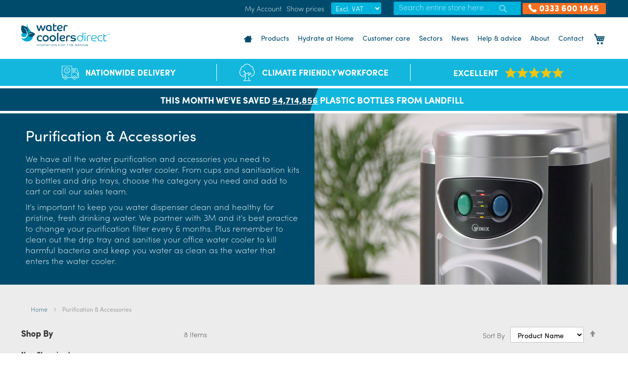

--- FILE ---
content_type: text/html; charset=UTF-8
request_url: https://www.watercoolersdirect.com/purification-accessories?cat=22&water_type=13
body_size: 49932
content:
<!doctype html>
<html lang="en">
    <head >
        <script>
    var LOCALE = 'en\u002DGB';
    var BASE_URL = 'https\u003A\u002F\u002Fwww.watercoolersdirect.com\u002F';
    var require = {
        'baseUrl': 'https\u003A\u002F\u002Fwww.watercoolersdirect.com\u002Fstatic\u002Fversion1767616024\u002Ffrontend\u002FTheWCDGroup\u002Fwatercoolers\u002Fen_GB'
    };</script>        <meta charset="utf-8"/>
<meta name="title" content="Buy Water Cooler Accessories Online"/>
<meta name="description" content="Browse our range of water cooler accessories and buy online. Keep you water cooler clean and healthy for pristine, fresh drinking water."/>
<meta name="robots" content="INDEX,FOLLOW"/>
<meta name="viewport" content="width=device-width, initial-scale=1"/>
<meta name="format-detection" content="telephone=no"/>
<meta name="google-site-verification" content="jGYHc1mXJPCJh2UzqqNgOwSt7aNhniYKtWmLk2x4xWg"/>
<title>Buy Water Cooler Accessories Online</title>
                <link rel="stylesheet" type="text/css" media="all" href="https://www.watercoolersdirect.com/static/version1767616024/_cache/merged/682ef960c13ebb55392418e129018ff6.css" />
<link rel="stylesheet" type="text/css" media="screen and (min-width: 768px)" href="https://www.watercoolersdirect.com/static/version1767616024/frontend/TheWCDGroup/watercoolers/en_GB/css/styles-l.css" />
<script type="text/javascript" src="https://www.watercoolersdirect.com/static/version1767616024/_cache/merged/8354460da5c726f1499ffeca2a6c9122.js"></script>
<script type="text/javascript" src="https://widget.trustpilot.com/bootstrap/v5/tp.widget.sync.bootstrap.min.js"></script>
<script type="text/javascript" src="https://use.typekit.net/sgt5sug.js"></script>
<script type="text/javascript" src="https://www.google.com/recaptcha/api.js"></script>
<link rel="canonical" href="https://www.watercoolersdirect.com/purification-accessories" />
<link rel="icon" type="image/x-icon" href="https://www.watercoolersdirect.com/media/favicon/websites/1/wcd-favicon.png" />
<link rel="shortcut icon" type="image/x-icon" href="https://www.watercoolersdirect.com/media/favicon/websites/1/wcd-favicon.png" />
<link rel="stylesheet" href="https://cdnjs.cloudflare.com/ajax/libs/font-awesome/4.7.0/css/font-awesome.min.css">
<!-- Google Tag Manager -->
<script>(function(w,d,s,l,i){w[l]=w[l]||[];w[l].push({'gtm.start':
new Date().getTime(),event:'gtm.js'});var f=d.getElementsByTagName(s)[0],
j=d.createElement(s),dl=l!='dataLayer'?'&l='+l:'';j.async=true;j.src=
'https://www.googletagmanager.com/gtm.js?id='+i+dl;f.parentNode.insertBefore(j,f);
})(window,document,'script','dataLayer','GTM-WDZV8FV');</script>
<!-- End Google Tag Manager -->
<meta name="google-site-verification" content="yLL3F_srYSk8UniDrfT5a3mWIaisNy--SgEsoYoe9kE" />
<script src="https://www.googleoptimize.com/optimize.js?id=OPT-WWXQD72"></script>
<script>(function(w,d,t,r,u){var f,n,i;w[u]=w[u]||[],f=function(){var o={ti:"15338934"};o.q=w[u],w[u]=new UET(o),w[u].push("pageLoad")},n=d.createElement(t),n.src=r,n.async=1,n.onload=n.onreadystatechange=function(){var s=this.readyState;s&&s!=="loaded"&&s!=="complete"||(f(),n.onload=n.onreadystatechange=null)},i=d.getElementsByTagName(t)[0],i.parentNode.insertBefore(n,i)})(window,document,"script","//bat.bing.com/bat.js","uetq");</script>
<!-- Start VWO Async SmartCode -->
<link rel="preconnect" href="https://dev.visualwebsiteoptimizer.com" />
<script type='text/javascript' id='vwoCode'>
window._vwo_code=window._vwo_code || (function() {
var account_id=789013,
version = 1.5,
settings_tolerance=2000,
library_tolerance=2500,
use_existing_jquery=false,
is_spa=1,
hide_element='body',
hide_element_style = 'opacity:0 !important;filter:alpha(opacity=0) !important;background:none !important',
/* DO NOT EDIT BELOW THIS LINE */
f=false,w=window,d=document,vwoCodeEl=d.querySelector('#vwoCode'),code={use_existing_jquery:function(){return use_existing_jquery},library_tolerance:function(){return library_tolerance},hide_element_style:function(){return'{'+hide_element_style+'}'},finish:function(){if(!f){f=true;var e=d.getElementById('_vis_opt_path_hides');if(e)e.parentNode.removeChild(e)}},finished:function(){return f},load:function(e){var t=d.createElement('script');t.fetchPriority='high';t.src=e;t.type='text/javascript';t.onerror=function(){_vwo_code.finish()};d.getElementsByTagName('head')[0].appendChild(t)},getVersion:function(){return version},getMatchedCookies:function(e){var t=[];if(document.cookie){t=document.cookie.match(e)||[]}return t},getCombinationCookie:function(){var e=code.getMatchedCookies(/(?:^|;)\s?(_vis_opt_exp_\d+_combi=[^;$]*)/gi);e=e.map(function(e){try{var t=decodeURIComponent(e);if(!/_vis_opt_exp_\d+_combi=(?:\d+,?)+\s*$/.test(t)){return''}return t}catch(e){return''}});var i=[];e.forEach(function(e){var t=e.match(/([\d,]+)/g);t&&i.push(t.join('-'))});return i.join('|')},init:function(){if(d.URL.indexOf('__vwo_disable__')>-1)return;w.settings_timer=setTimeout(function(){_vwo_code.finish()},settings_tolerance);var e=d.currentScript,t=d.createElement('style'),i=e&&!e.async?hide_element?hide_element+'{'+hide_element_style+'}':'':code.lA=1,n=d.getElementsByTagName('head')[0];t.setAttribute('id','_vis_opt_path_hides');vwoCodeEl&&t.setAttribute('nonce',vwoCodeEl.nonce);t.setAttribute('type','text/css');if(t.styleSheet)t.styleSheet.cssText=i;else t.appendChild(d.createTextNode(i));n.appendChild(t);var o=this.getCombinationCookie();this.load('https://dev.visualwebsiteoptimizer.com/j.php?a='+account_id+'&u='+encodeURIComponent(d.URL)+'&f='+ +is_spa+'&vn='+version+(o?'&c='+o:''));return settings_timer}};w._vwo_settings_timer = code.init();return code;}());
</script>
<!-- End VWO Async SmartCode -->
<script src="https://consent.cookiefirst.com/sites/watercoolersdirect.com-2e0a0a25-2be0-4f61-9fd7-58dab2594ffb/consent.js" src_type="url"></script>        <!-- BEGIN GOOGLE ANALYTICS CODE -->
<script type="text/x-magento-init">
{
    "*": {
        "Magento_GoogleAnalytics/js/google-analytics": {
            "isCookieRestrictionModeEnabled": 0,
            "currentWebsite": 1,
            "cookieName": "user_allowed_save_cookie",
            "ordersTrackingData": [],
            "pageTrackingData": {"optPageUrl":"","isAnonymizedIpActive":false,"accountId":"UA-193569-1"}        }
    }
}
</script>
<!-- END GOOGLE ANALYTICS CODE -->
    <script type="text/x-magento-init">
        {
            "*": {
                "Magento_PageCache/js/form-key-provider": {
                    "isPaginationCacheEnabled":
                        0                }
            }
        }
    </script>
    </head>
    <body data-container="body"
          data-mage-init='{"loaderAjax": {}, "loader": { "icon": "https://www.watercoolersdirect.com/static/version1767616024/frontend/TheWCDGroup/watercoolers/en_GB/images/loader-2.gif"}}'
        id="html-body" class="page-with-filter page-products categorypath-purification-accessories category-purification-accessories catalog-category-view page-layout-2columns-left">
        <!-- Google Tag Manager (noscript) -->
<noscript><iframe src="https://www.googletagmanager.com/ns.html?id=GTM-WDZV8FV"
height="0" width="0" style="display:none;visibility:hidden"></iframe></noscript>
<!-- End Google Tag Manager (noscript) -->
<script type="text/x-magento-init">
    {
        "*": {
            "Magento_PageBuilder/js/widget-initializer": {
                "config": {"[data-content-type=\"slider\"][data-appearance=\"default\"]":{"Magento_PageBuilder\/js\/content-type\/slider\/appearance\/default\/widget":false},"[data-content-type=\"map\"]":{"Magento_PageBuilder\/js\/content-type\/map\/appearance\/default\/widget":false},"[data-content-type=\"row\"]":{"Magento_PageBuilder\/js\/content-type\/row\/appearance\/default\/widget":false},"[data-content-type=\"tabs\"]":{"Magento_PageBuilder\/js\/content-type\/tabs\/appearance\/default\/widget":false},"[data-content-type=\"slide\"]":{"Magento_PageBuilder\/js\/content-type\/slide\/appearance\/default\/widget":{"buttonSelector":".pagebuilder-slide-button","showOverlay":"hover","dataRole":"slide"}},"[data-content-type=\"banner\"]":{"Magento_PageBuilder\/js\/content-type\/banner\/appearance\/default\/widget":{"buttonSelector":".pagebuilder-banner-button","showOverlay":"hover","dataRole":"banner"}},"[data-content-type=\"buttons\"]":{"Magento_PageBuilder\/js\/content-type\/buttons\/appearance\/inline\/widget":false},"[data-content-type=\"products\"][data-appearance=\"carousel\"]":{"Magento_PageBuilder\/js\/content-type\/products\/appearance\/carousel\/widget":false}},
                "breakpoints": {"desktop":{"label":"Desktop","stage":true,"default":true,"class":"desktop-switcher","icon":"Magento_PageBuilder::css\/images\/switcher\/switcher-desktop.svg","conditions":{"min-width":"1024px"},"options":{"products":{"default":{"slidesToShow":"5"}}}},"tablet":{"conditions":{"max-width":"1024px","min-width":"768px"},"options":{"products":{"default":{"slidesToShow":"4"},"continuous":{"slidesToShow":"3"}}}},"mobile":{"label":"Mobile","stage":true,"class":"mobile-switcher","icon":"Magento_PageBuilder::css\/images\/switcher\/switcher-mobile.svg","media":"only screen and (max-width: 767px)","conditions":{"max-width":"767px","min-width":"640px"},"options":{"products":{"default":{"slidesToShow":"3"}}}},"mobile-small":{"conditions":{"max-width":"640px"},"options":{"products":{"default":{"slidesToShow":"2"},"continuous":{"slidesToShow":"1"}}}}}            }
        }
    }
</script>

<div class="cookie-status-message" id="cookie-status">
    The store will not work correctly when cookies are disabled.</div>
<script type="text&#x2F;javascript">document.querySelector("#cookie-status").style.display = "none";</script>
<script type="text/x-magento-init">
    {
        "*": {
            "cookieStatus": {}
        }
    }
</script>

<script type="text/x-magento-init">
    {
        "*": {
            "mage/cookies": {
                "expires": null,
                "path": "\u002F",
                "domain": ".www.watercoolersdirect.com",
                "secure": true,
                "lifetime": "3600"
            }
        }
    }
</script>
    <noscript>
        <div class="message global noscript">
            <div class="content">
                <p>
                    <strong>JavaScript seems to be disabled in your browser.</strong>
                    <span>
                        For the best experience on our site, be sure to turn on Javascript in your browser.                    </span>
                </p>
            </div>
        </div>
    </noscript>

<script>
    window.cookiesConfig = window.cookiesConfig || {};
    window.cookiesConfig.secure = true;
</script><script>    require.config({
        map: {
            '*': {
                wysiwygAdapter: 'mage/adminhtml/wysiwyg/tiny_mce/tinymceAdapter'
            }
        }
    });</script><script>    require.config({
        paths: {
            googleMaps: 'https\u003A\u002F\u002Fmaps.googleapis.com\u002Fmaps\u002Fapi\u002Fjs\u003Fv\u003D3.56\u0026key\u003D'
        },
        config: {
            'Magento_PageBuilder/js/utils/map': {
                style: '',
            },
            'Magento_PageBuilder/js/content-type/map/preview': {
                apiKey: '',
                apiKeyErrorMessage: 'You\u0020must\u0020provide\u0020a\u0020valid\u0020\u003Ca\u0020href\u003D\u0027https\u003A\u002F\u002Fwww.watercoolersdirect.com\u002Fadminhtml\u002Fsystem_config\u002Fedit\u002Fsection\u002Fcms\u002F\u0023cms_pagebuilder\u0027\u0020target\u003D\u0027_blank\u0027\u003EGoogle\u0020Maps\u0020API\u0020key\u003C\u002Fa\u003E\u0020to\u0020use\u0020a\u0020map.'
            },
            'Magento_PageBuilder/js/form/element/map': {
                apiKey: '',
                apiKeyErrorMessage: 'You\u0020must\u0020provide\u0020a\u0020valid\u0020\u003Ca\u0020href\u003D\u0027https\u003A\u002F\u002Fwww.watercoolersdirect.com\u002Fadminhtml\u002Fsystem_config\u002Fedit\u002Fsection\u002Fcms\u002F\u0023cms_pagebuilder\u0027\u0020target\u003D\u0027_blank\u0027\u003EGoogle\u0020Maps\u0020API\u0020key\u003C\u002Fa\u003E\u0020to\u0020use\u0020a\u0020map.'
            },
        }
    });</script><script>
    require.config({
        shim: {
            'Magento_PageBuilder/js/utils/map': {
                deps: ['googleMaps']
            }
        }
    });</script><!-- <script>try{Typekit.load({ async: true });}catch(e){}</script> -->
<script>
	require (['js/sozoapp'], function() {});
</script><div style="display:none;">


</div>

<script>try{Typekit.load({ async: true });}catch(e){}</script>
<script>
	require (['js/sozoapp'], function() {});
</script> <div style="display:none;">

<svg xmlns="https://www.w3.org/2000/svg" xmlns:xlink="https://www.w3.org/1999/xlink"><symbol viewBox="0 0 27 26.999" id="accessories"><path d="M24.85 2.522H2.15a.372.372 0 0 1 0-.743H24.85a.37.37 0 1 1 0 .742M19.554 25.22H7.446c-.38 0-.754-.334-.796-.713l-.894-8.04H21.24l-.893 8.04c-.04.38-.413.712-.794.712M4.818 8.01l-.51-4.6h18.385l-.512 4.6H4.82zm.28 2.523L4.918 8.9H22.08l-.18 1.633H5.098zm.28 2.522l-.18-1.632h16.606l-.18 1.632H5.378zm.1.89h16.045l-.18 1.63H5.657l-.18-1.63zM24.848 0H2.152C.966 0 0 .965 0 2.15S.965 4.3 2.15 4.3h.465l2.268 20.404A2.61 2.61 0 0 0 7.448 27h12.105a2.61 2.61 0 0 0 2.565-2.297L24.386 4.3h.465c1.187 0 2.15-.964 2.15-2.15S26.036 0 24.85 0"/></symbol><symbol viewBox="0 0 35 35" id="accreditation"><path d="M18.115 19.265a6.7 6.7 0 0 1-6.7-6.7 6.7 6.7 0 0 1 13.4 0c0 3.703-2.997 6.7-6.7 6.7m4.14 3.683c.628-1.05 1.553-1.59 2.777-1.604 1.226-.014 1.843-.636 1.864-1.862.012-1.224.545-2.142 1.595-2.773 1.06-.623 1.283-1.47.688-2.543-.602-1.063-.602-2.135 0-3.2.595-1.07.37-1.91-.687-2.54-1.05-.63-1.582-1.548-1.594-2.78-.022-1.218-.638-1.842-1.864-1.856-1.224-.02-2.15-.55-2.778-1.602-.624-1.057-1.472-1.28-2.535-.68-1.073.596-2.137.596-3.207 0-1.065-.6-1.913-.377-2.542.68-.623 1.05-1.547 1.583-2.772 1.603-1.22.015-1.843.64-1.863 1.856-.014 1.233-.546 2.15-1.597 2.78-1.057.63-1.288 1.472-.686 2.54.602 1.066.602 2.138 0 3.2-.602 1.073-.37 1.92.687 2.543 1.05.63 1.582 1.547 1.596 2.772.02 1.226.644 1.848 1.863 1.862 1.223.015 2.148.554 2.777 1.604.624 1.05 1.472 1.28 2.537.68 1.07-.59 2.134-.59 3.206 0 1.062.6 1.91.37 2.534-.68"/><path d="M11.092 22.332c-1.29 0-1.462-.602-1.462-.602l-5.028 9.887 4.033-.456 2.226 3.355s4.65-9.69 4.65-9.628c-2.41-.062-1.45-2.493-4.418-2.555M26.53 22.115c-3.667.385-2.925 1.296-3.766 2.01-.966 1.028-2.17.825-2.17.825l5.67 9.76 1.392-3.612 3.97.518-5.096-9.5zM19.515 11.088l-1.4-2.836-1.4 2.836-3.144.46 2.27 2.214-.532 3.123 2.807-1.47 2.807 1.47-.53-3.123 2.267-2.213z"/><path fill="none" d="M0 0h35v35H0z"/></symbol><symbol viewBox="0 0 35 35" id="agreements"><path d="M24.638 22.97c0 .33-.27.6-.6.6H10.43a.602.602 0 0 1 0-1.202h13.608c.33 0 .6.27.6.6m0-3.966c0 .33-.27.6-.6.6H10.43a.602.602 0 0 1 0-1.202h13.608c.33 0 .6.27.6.602m0-3.903c0 .33-.27.6-.6.6H10.43a.6.6 0 0 1 0-1.2h13.608a.6.6 0 0 1 .6.6M10.43 10.463h13.608a.6.6 0 0 1 0 1.202H10.43a.602.602 0 0 1 0-1.202M27.398 31.15c0 .17-.137.306-.305.306H7.907a.306.306 0 0 1-.305-.306V3.848c0-.168.137-.305.305-.305h14.51v4.642c0 .44.36.8.802.8h4.178V31.15zM24.02 4.796l2.38 2.588h-2.38V4.796zm-.45-2.855H7.906A1.91 1.91 0 0 0 6 3.85v27.304a1.91 1.91 0 0 0 1.907 1.907h19.186A1.91 1.91 0 0 0 29 31.15V7.842l-5.43-5.9z"/><path fill="none" d="M0 0h35v35H0z"/></symbol><symbol viewBox="0 0 35 35" id="app"><path d="M32.923 20.632a.7.7 0 0 1-.702.698h-3.7a2.14 2.14 0 0 0-.22-.632c-.094-.17-.34-.635-.678-1.28-.49-.933-1.193-2.265-1.948-3.67h6.548c.387 0 .702.316.702.7v4.184zm-1.64 10.75c-.23-.734-1.987-.783-2.772-1.887-.787-1.1-.136-1.667.138-1.93 3.187-1.787 2.635 3.816 2.635 3.816m-4.05-4.54l-1.102-1.73a.685.685 0 0 1 .26-.994l1.05-.537a.773.773 0 0 1 1.03.34l.868 1.663a.82.82 0 0 1-.293 1.07l-.75.447a.79.79 0 0 1-1.062-.26m-2.395-3.845c-.73-.365-4.373-8.73-5.307-10.915-.933-2.182-3.753-7.993-2.84-8.444.648-.325 2.978 4.25 4.725 6.998 1.744 2.747 5.392 9.83 5.84 10.636.447.81-.428 1.483-.916 1.685-.488.202-.77.403-1.502.04M14.35 21.33l3.22-5.582h1.854l2.616 5.58h-7.69zm-6.438 6.33l-1.826-1.044a.692.692 0 0 1-.258-.95l8.458-14.663a.707.707 0 0 1 .96-.258l1.826 1.043c.333.193.45.62.256.952L8.87 27.405a.706.706 0 0 1-.958.256m-.567 1.544l-2.36 1.598c-.317.216-.54.08-.498-.3l.314-2.737c.046-.382.354-.537.69-.346l1.826 1.043c.334.19.347.525.03.74m-5.27-8.57v-4.186a.7.7 0 0 1 .702-.698h7.397l-3.22 5.58H2.777a.7.7 0 0 1-.7-.698"/><path fill="none" d="M0 0h35v35H0z"/></symbol><symbol viewBox="0 0 23.036 40.412" id="arrow-right"><path d="M22.207 22.205L4.83 39.583A2.83 2.83 0 0 1 .825 35.58L16.2 20.207.83 4.833A2.83 2.83 0 0 1 .83.83a2.825 2.825 0 0 1 4 0l17.376 17.377c.553.553.83 1.276.83 2 0 .722-.83 1.998-.83 1.998z"/></symbol><symbol viewBox="0 0 38.427 38.509" id="basket"><path d="M12.536 16.148c.89 0 1.617-.72 1.617-1.607V8.287c0-2.802 2.29-5.08 5.107-5.08s5.107 2.278 5.107 5.08v6.256c0 .886.726 1.607 1.617 1.607.89 0 1.617-.722 1.617-1.608V8.286C27.6 3.718 23.858 0 19.26 0S10.92 3.718 10.92 8.286v6.256c0 .886.723 1.606 1.614 1.606"/><path d="M37.79 12.54h-8.577v2.003c0 1.77-1.448 3.207-3.23 3.207s-3.23-1.436-3.23-3.207V12.54H15.77v2.003c0 1.77-1.45 3.207-3.23 3.207-1.783 0-3.234-1.436-3.234-3.207V12.54H.64c-.446 0-.722.35-.617.78l5.65 22.862c.34 1.285 1.705 2.328 3.043 2.328h21c1.335 0 2.696-1.042 3.04-2.328l5.65-22.862c.1-.43-.17-.78-.616-.78"/></symbol><symbol viewBox="0 0 35 35" id="blog"><path d="M28.437 26.92c0 1.47.946 2.755 2.396 3.46v.567c-2.686-.06-5.15-.476-7.478-2.787-.55.07-1.114.106-1.69.106-2.485 0-4.775-.676-6.603-1.813 3.767-.014 7.324-1.23 10.022-3.432 1.36-1.11 2.432-2.41 3.188-3.87a10.548 10.548 0 0 0 1.175-5.713c1.89 1.574 3.054 3.72 3.054 6.085 0 2.744-1.566 5.193-4.016 6.796a3.85 3.85 0 0 0-.047.602M15 4.053c6.904 0 12.5 4.568 12.5 10.202S21.903 24.457 15 24.457c-.663 0-1.314-.042-1.95-.123-2.684 2.697-5.785 3.18-8.884 3.25v-.66c1.673-.823 3.02-2.323 3.02-4.037 0-.24-.017-.474-.052-.704-2.827-1.87-4.634-4.726-4.634-7.928C2.5 8.62 8.096 4.053 15 4.053"/><path fill="none" d="M0 0h35v35H0z"/></symbol><symbol viewBox="0 0 12 34.314" id="bottled"><path d="M1.058 3.376V1.643a.756.756 0 0 1 .367-.17c.114-.02.233-.04.35-.058.09-.018.182-.035.276-.047.204-.034.407-.064.61-.09.27-.042.545-.07.823-.097.127-.012.25-.024.376-.032.143-.013.287-.025.434-.034.372-.025.75-.038 1.125-.05h.012c.376-.008.76-.008 1.14 0h.01a24.896 24.896 0 0 1 1.732.097c.19.017.38.04.57.06.36.038.715.09 1.06.148.094.012.187.03.275.046.118.017.236.038.35.06a.77.77 0 0 1 .372.168v1.733c-.046-.004-.105-.01-.173-.02-.27-.05-.546-.098-.817-.14-.2-.034-.397-.06-.6-.085a.53.53 0 0 0-.59.458.528.528 0 0 0 .456.587c.193.025.38.055.574.085.257.037.52.084.777.135.19.034.318.12.373.164V6.29a.772.772 0 0 1-.178-.02c-.008 0-.02-.005-.03-.005h-.02c-.14-.03-.28-.056-.418-.08a.532.532 0 0 0-.613.43.53.53 0 0 0 .43.614c.15.026.293.05.437.077.005 0 .013.004.018.004h.004c.034.01.064.02.093.026.02.004.042.013.064.02.084.03.143.064.184.094v1.636a26.444 26.444 0 0 0-9.827 0v-1.63a.755.755 0 0 1 .187-.098c.02-.008.042-.017.063-.02.03-.014.06-.018.093-.027a24.73 24.73 0 0 1 5.43-.4.533.533 0 0 0 .547-.51.53.53 0 0 0-.512-.547 25.522 25.522 0 0 0-5.613.415h-.004c-.013 0-.025.004-.042.004a.76.76 0 0 1-.178.02V4.56a.8.8 0 0 1 .372-.164 23.62 23.62 0 0 1 3.897-.41c.29-.008.52-.25.51-.54-.008-.293-.253-.534-.54-.517-1.42.037-2.79.18-4.067.426-.067.01-.126.016-.172.02m9.855 6.93c0 1.117-.85 1.53-3.098 2.34-.02.007-.046.015-.063.03-.76.392-.82.94-.715 1.385H4.962c.106-.443.047-.992-.71-1.385a.34.34 0 0 0-.067-.03c-2.25-.808-3.098-1.222-3.098-2.338v-.144c3.15-.642 6.68-.642 9.827 0v.144zm-6.225 5.627a.86.86 0 0 1-.304-.05v-.753h3.23v.753a.86.86 0 0 1-.306.05h-2.62zm6.255 17.325h-.778v-.684a.53.53 0 0 0-.528-.53H2.393a.53.53 0 0 0-.53.53v.684h-.776V20.452a3.443 3.443 0 0 1 3.44-3.44h2.97a3.447 3.447 0 0 1 3.446 3.44v12.806zm.943-29.252a.6.6 0 0 0 .08-.178.594.594 0 0 0 .034-.215v-2.05c0-.583-.617-1.01-1.23-1.128a26.432 26.432 0 0 0-9.543 0C.617.557 0 .98 0 1.563v2.05c0 .047.005.09.014.13a.83.83 0 0 0 .013.07.114.114 0 0 0 .016.045c.02.064.05.123.088.178l-.037.067c-.025.05-.046.106-.063.165a.434.434 0 0 0-.02.105.606.606 0 0 0-.01.106v2.05a.843.843 0 0 0 .035.214.68.68 0 0 0 .097.2c-.005.004-.01.008-.005.016a.518.518 0 0 0-.06.12.805.805 0 0 0-.067.312v1.366c0 .06.01.114.03.164v.66a.512.512 0 0 0 0 .316v.41c0 1.957 1.66 2.56 3.766 3.318.195.102.203.126.03.465H3.82c-.45.073-.764.364-.764.753a.7.7 0 0 0 .27.54v.644c0 .03 0 .06.01.09a4.503 4.503 0 0 0-3.307 4.336v13.335c0 .29.236.528.528.528h1.834a.527.527 0 0 0 .528-.528v-.685h6.188v.685c0 .29.237.528.53.528h1.833a.53.53 0 0 0 .53-.528V20.452c0-2.08-1.42-3.834-3.34-4.345.01-.026.01-.05.01-.08v-.643c.173-.14.27-.33.27-.54 0-.39-.312-.68-.765-.753H8.17a1.496 1.496 0 0 1-.08-.17c-.015-.035-.03-.065-.033-.095-.013-.06-.004-.092.034-.126a.44.44 0 0 1 .115-.073c2.106-.757 3.766-1.36 3.766-3.318V9.9a.568.568 0 0 1 .014-.04.53.53 0 0 0-.014-.28v-.66a.4.4 0 0 0 .03-.163V7.39a.683.683 0 0 0-.042-.244.203.203 0 0 0-.017-.056.05.05 0 0 0-.008-.025c-.004-.017-.013-.033-.02-.05-.005-.013-.014-.02-.022-.03-.004-.013-.013-.025-.02-.038v-.004a.632.632 0 0 0 .096-.203.512.512 0 0 0 .026-.106.945.945 0 0 0 .008-.106v-2.05c0-.037-.004-.07-.008-.105-.005-.038-.01-.072-.02-.105a.447.447 0 0 0-.043-.12c-.018-.037-.035-.08-.06-.113V4.03c.008-.007.012-.016.016-.024"/><path d="M5.5 21.124a.525.525 0 0 0 1.027 0l.498-2.257a.525.525 0 0 0-.106-.444.514.514 0 0 0-.41-.2h-.994a.525.525 0 0 0-.51.644l.494 2.257zM6.278 26.728H5.75l-.255-1.868H6.53l-.252 1.868zm.857-2.925H4.89a.53.53 0 0 0-.523.6l.398 2.926a.53.53 0 0 0 .524.455h1.45c.265 0 .49-.194.523-.456l.397-2.926a.525.525 0 0 0-.525-.6M5.618 22.522a.48.48 0 1 0 .794 0l-.397-.58-.397.58z"/></symbol><symbol viewBox="0 0 35 35" id="careers"><path d="M28.615 27.333h-4.653v-.81h4.653v.81zm3.74-1.72c-.304-.608-.708-.71-1.314-.91-2.63-1.012-4.957-1.516-7.585-2.43-.203-.098-.91-.504-.91-1.817 0-.505-.102-.81-.708-.81-.203 0-.102 0-.203-.402-.203-1.214-.102-1.82-.102-2.024 0-.203.203-.304.304-.405.91-1.213 1.11-2.73 1.11-3.538 0 0 .204.102.305-.406.204-.504.204-.707.406-1.313.203-.505.203-1.516-.405-1.516-.402.102-.303 0-.303-.402v-3.44c-.102-1.212-.81-1.922-1.415-2.326-.81-.505-1.113-.708-1.517-1.012-.403-.302-.304-.606 0-1.012.203-.2.505-.403.608-.505h-.203c-.203 0-2.125.304-2.832.505-1.517.406-2.932.81-4.147 1.82-.808.607-1.516 1.517-1.516 2.53v3.438c0 .302 0 .505-.403.403-.707-.103-.304 1.315-.304 1.416.102.505.305.91.505 1.517.103.403.305.403.305.403.203.91.505 2.528 1.314 3.54a.77.77 0 0 1 .202.505c-.102.61-.102 1.416-.203 2.025 0 .1-.102.403-.303.403-.507 0-.708.403-.608.81 0 .91-.607 1.617-.91 1.82-1.315.606-5.865 1.92-7.383 2.427-1.01.302-1.314.606-1.517 1.01l-1.314 3.337c5.765 0 8.696 3.54 14.663 4.552h.1l-1.617-2.832 3.135-8.697-1.012-2.122H18.6l-1.01 2.122 3.132 8.697-1.92 2.63h.203c6.168-1.012 10.416-4.55 14.662-4.55l-1.312-3.44z"/><path fill="none" d="M0 0h35v35H0z"/></symbol><symbol viewBox="0 0 41.887 36.618" id="chat"><path d="M10.838 26.204c-1.723-1.427-3.08-3.095-4.035-4.962-1.006-1.968-1.518-4.06-1.518-6.22s.51-4.252 1.518-6.22c.077-.15.158-.3.24-.448C2.79 10.79 0 14.854 0 19.45c0 4.13 2.225 7.957 6.11 10.53.717 2.823-.948 5.808-.965 5.838a.537.537 0 0 0 .525.798c1.944-.216 5.367-2.19 7.96-3.857.874.118 1.766.177 2.658.177 3.406 0 6.57-.872 9.19-2.358a22 22 0 0 1-1.762.072c-4.842-.002-9.415-1.58-12.878-4.448"/><path d="M41.887 14.557C41.887 6.53 34.1 0 24.53 0 14.956 0 7.17 6.53 7.17 14.557c0 8.027 7.786 14.557 17.358 14.557.805 0 1.612-.046 2.407-.138 3.686 2.342 6.408 3.624 8.095 3.81a1.604 1.604 0 0 0 1.518-.714c.334-.505.355-1.148.058-1.672-.014-.025-1.315-2.4-.94-4.668 3.96-2.772 6.22-6.823 6.22-11.175zm-22.072 2.198a2.57 2.57 0 1 1 0-5.142 2.57 2.57 0 0 1 0 5.142zm9.428 0a2.57 2.57 0 1 1 0-5.142 2.57 2.57 0 0 1 0 5.142z"/></symbol><symbol viewBox="0 0 35 35" id="community"><path d="M27.812 22.608c0-.484-.023.02 0 0M34 24.652c0-1.122-.428-2.848-2.347-3.93-.8-.45-1.72-.088-2.81.865L27.81 22.61v6.13h4.126c1.56 0 2.062-.56 2.062-2.044.003-.016 0-2.026 0-2.044M7.19 22.608c.023.02 0-.484 0 0m-3.84-1.886C1.427 21.804 1 23.53 1 24.652v2.044c0 1.483.504 2.043 2.064 2.043h4.124v-6.132l-1.03-1.02c-1.092-.954-2.012-1.317-2.81-.866M27.82 18.51c.828 0 3.092-1.064 3.092-3.27v-1.635c0-2.207-1.633-3.27-3.09-3.27-1.41 0-3.09 1.063-3.09 3.27v1.634c0 2.205 2.306 3.27 3.09 3.27m-2.108 4.087l-.008-.047a3.793 3.793 0 0 0-.113-.565c0-.002 0-.003-.002-.005a3.474 3.474 0 0 0-.56-1.14v-.003c-.447-.612-1.12-1.237-2.215-1.846-.578-.32-.833-.468-1.19-.468-.57 0-1.066.438-1.902 1.2h-.002l-.76.692c-.027.025-.847 1.173-1.46 1.173s-1.435-1.148-1.462-1.173l-.76-.693h-.003c-.836-.76-1.333-1.198-1.9-1.198-.36 0-.678.148-1.19.47-1.062.663-1.77 1.232-2.213 1.843H9.97l-.003.006c-.27.37-.45.745-.557 1.135l-.005.01c-.05.184-.087.37-.11.56l-.01.052a5.77 5.77 0 0 0-.034.624v4.497c0 1.453.554 2.044 2.063 2.044h12.374c1.523 0 2.062-.558 2.062-2.043V23.22a5.3 5.3 0 0 0-.036-.623M7.197 18.51c.827 0 3.09-1.064 3.09-3.27v-1.635c0-2.207-1.632-3.27-3.09-3.27-1.41 0-3.09 1.063-3.09 3.27v1.634c0 2.205 2.307 3.27 3.09 3.27m10.303-.996c2.892 0 5.143-2.973 5.143-6.05V10.5c0-3.077-2.25-5.26-5.143-5.26s-5.143 2.182-5.143 5.26v.964c0 3.077 2.25 6.05 5.143 6.05"/><path fill="none" d="M0 0h35v35H0z"/></symbol><symbol viewBox="0 0 35 35" id="company"><path d="M16.054 13.625c-.505 1.063-.818 5.37-1.682 7.482-.607 1.484-1.268 2.09-2.903 1.986-4.1-.26-7.15-8.51-8.134-13.12-1.33.637-2.47 1.513-2.986 2.772-1.348 3.29 1.485 8.12 3.687 10.106 3.578 3.227 10.69 5.21 16.543 5.233-1.86-5.382-3.4-16.83-4.526-14.458"/><path d="M10.158 15.547c1.32 4.18 2.515 5.933 3.502 2.426.656-2.33.417-7.612 2.496-8.703 3.745-1.965 6.128 17.78 8.24 9.842.97-3.65 1.006-8.608 1.487-11.984C20.12 6.56 13.79 7.186 8.53 8.4l-.218.05c.47 2.012 1.005 4.433 1.846 7.097M30.653 7.92c.02 5.158-2.098 14.49-4.75 19.482.092-.028.185-.055.274-.085 5.406-1.85 14.16-17.35 4.476-19.396"/><path fill="none" d="M0 0h35v35H0z"/></symbol><symbol viewBox="0 0 35 35" id="consultation"><path d="M27.726 29.066c0 .382-.31.693-.693.693H22.38a.693.693 0 0 1-.694-.694v-2.16c0-.384.31-.694.693-.694h4.653c.383 0 .693.31.693.693v2.16zm.21-6.526l-6.06-2.424a.69.69 0 0 0-.91.408l-1.522 4.212-.302-.868.48-1.174a.692.692 0 0 0-.64-.955h-2.96a.69.69 0 0 0-.642.954l.48 1.174-.302.868-1.524-4.212a.69.69 0 0 0-.91-.408l-6.06 2.424A4.85 4.85 0 0 0 4 27.066v4.893c0 .38.31.692.693.692h25.614c.382 0 .693-.31.693-.693v-4.894a4.852 4.852 0 0 0-3.064-4.526m-4.445-9.257c-.286 1.1-.8 1.264-1.08 1.264l-.045-.002c-.32-.08-.617.087-.758.39-.274.59-1.14 2.263-1.833 2.91-.19.178-.458.336-.794.47a4.045 4.045 0 0 1-2.96 0c-.336-.133-.603-.29-.794-.47-.695-.647-1.56-2.32-1.834-2.91-.116-.252-.34-.41-.598-.41a.687.687 0 0 0-.16.02.417.417 0 0 1-.044 0c-.28 0-.795-.163-1.082-1.263-.14-.54-.14-.973.003-1.215a.438.438 0 0 1 .242-.2c.372-.04.597-.366.566-.74 0-.01-.025-.332.006-.823.477-.205 1.24-.61 1.882-1.303.327-.352.566-.786.736-1.183a8.72 8.72 0 0 0 1.992 1.21c1.49.66 4.47.974 5.727 1.08.053.6.022 1.008.022 1.017-.034.376.19.703.564.743a.44.44 0 0 1 .242.2c.144.243.145.675.003 1.216m1.15-1.987a1.838 1.838 0 0 0-.56-.555c-.002-.32-.022-.776-.1-1.3.052-.626.233-4.072-1.876-5.626-1.3-.96-2.75-1.465-4.188-1.465-1.17 0-2.284.33-3.137.935-.77.544-1.192 1.135-1.416 1.55-.662.024-2.035.294-2.643 2.045-.573 1.656-.11 2.68.232 3.152-.022.274-.03.516-.03.71-.19.118-.394.295-.562.554-.38.586-.445 1.373-.192 2.337.472 1.804 1.572 2.2 2.16 2.28.36.725 1.157 2.203 1.953 2.945.32.297.732.547 1.23.745.634.252 1.304.38 1.99.38.687 0 1.358-.128 1.992-.38.497-.198.91-.448 1.228-.745.796-.742 1.59-2.22 1.953-2.944.587-.08 1.688-.477 2.16-2.28.252-.965.187-1.752-.193-2.338"/><path fill="none" d="M0 0h35v35H0z"/></symbol><symbol viewBox="0 0 74.788 43" id="delivery"><path d="M35.774 19.424c.37 0 .747-.045 1.117-.136.124-.03.22-.135.232-.248.01-.113-.07-.204-.19-.217-2.4-.253-3.908-2.17-3.504-4.46.023-.132.055-.27.095-.412a.196.196 0 0 0-.15-.254.308.308 0 0 0-.324.148c-.382.663-.62 1.256-.71 1.764-.372 2.104 1.17 3.816 3.434 3.816M58.593 30.202c-3.5 0-6.844 2.868-7.468 6.405-.62 3.525 1.71 6.393 5.21 6.393 3.49 0 6.836-2.868 7.457-6.393.624-3.537-1.71-6.405-5.2-6.405zm2.034 6.405c-.31 1.757-1.987 3.197-3.727 3.197-1.75 0-2.91-1.44-2.6-3.197.312-1.77 1.977-3.197 3.727-3.197 1.74 0 2.912 1.428 2.6 3.197z"/><path d="M74.038 18.597L64.158 6.27c-.63-.76-1.58-1.53-2.65-1.53h-6.054l.405-2.104C56.16.93 55.04-.26 53.35-.26H18.412c-1.68 0-3.295 1.527-3.596 3.234l-.085.56L2.09 5.01 23.53 7.92.902 10.16l21.593 3.187L0 15.29l12.245 2.403-1.07 6.047h63.152l.397-2.238c.194-1.1-.06-2.135-.686-2.905zm-31.24-3.14c-.59 3.344-3.79 6.064-7.133 6.064-3.342 0-5.583-2.72-4.993-6.062.29-1.646 1.472-3.804 3.513-6.413C35.77 7.02 37.442 5.267 38.3 4.402a.6.6 0 0 1 .416-.183c.15 0 .28.066.353.182.55.865 1.606 2.617 2.476 4.642 1.12 2.61 1.542 4.767 1.25 6.414zm25.94 3.283H57.13c-.265 0-.44-.088-.393-.355l1.597-9.11c.047-.267.3-.536.563-.536h2.208c.122 0 .235.168.312.25l7.794 8.986c.263.3-.044.764-.472.764zM25.465 30.202c-3.5 0-6.834 2.868-7.458 6.405-.62 3.525 1.7 6.393 5.2 6.393s6.836-2.868 7.457-6.393c.624-3.537-1.7-6.405-5.2-6.405zm2.035 6.405c-.31 1.757-1.978 3.197-3.728 3.197s-2.91-1.44-2.6-3.197c.312-1.77 1.978-3.197 3.727-3.197 1.75 0 2.91 1.428 2.6 3.197z"/><path d="M10.878 25.47L9.674 32.3c-.3 1.703.823 3.083 2.508 3.083h4.09c1.312-4.09 5.356-7.237 9.558-7.237s7.137 3.146 7.006 7.237H49.39c1.31-4.09 5.355-7.237 9.557-7.237 4.212 0 7.148 3.146 7.016 7.237h3.266c1.685 0 3.294-1.38 3.595-3.084l1.204-6.83H10.877z"/></symbol><symbol viewBox="0 0 35 35" id="domestic"><path d="M5.42 31.3s-.03.74.69.74c.898 0 8.316-.012 8.316-.012l.013-6.815s-.118-1.123.976-1.123h3.45c1.288 0 1.208 1.123 1.208 1.123l-.013 6.796h8.14c.916 0 .88-.923.88-.923V18.522L17.602 8.314 5.422 18.522v12.78z"/><path d="M.933 17.005s1.032 1.905 3.29 0L17.704 5.6l12.64 11.338c2.608 1.88 3.59 0 3.59 0L17.704 2.236.934 17.006zM30.032 5.575h-3.248l.013 3.944 3.235 2.747z"/><path fill="none" d="M0 0h35v35H0z"/></symbol><symbol viewBox="0 0 35 35" id="education"><path d="M2.504 12.333L1.578 22.99l.926 3.192.863-3.193-.863-10.657zm15.385 7.87L2.4 10.48l15.53-5.133 15.493 5.055-15.534 9.8zm10.823.79l-.825-4.92-10.076 6.226-9.884-6.228-.82 4.318c0-.006.012.984.018.972-.12.204-.18.415-.18.626 0 1.88 7.608 7.665 10.14 7.665 2.535 0 11.792-5.78 11.792-7.665-.002-.2-.064-.398-.165-.994"/><path fill="none" d="M0 0h35v35H0z"/></symbol><symbol viewBox="0 0 39.322 29.49" id="email"><defs><path id="aqa" d="M9.992 7.192h19.65V21.93H9.99z"/></defs><path d="M.766 2.303A4.88 4.88 0 0 0 0 4.915v19.66c0 .863.242 1.66.632 2.363l12.414-13.893L.766 2.303zM24.425 14.665L20.47 18.13a1.238 1.238 0 0 1-1.62 0l-3.955-3.465-12.572 14.07a4.847 4.847 0 0 0 2.592.755h29.492c.955 0 1.84-.282 2.592-.756l-12.575-14.07z"/><path d="M19.662 15.57L36.75.618A4.85 4.85 0 0 0 34.406 0H4.915c-.852 0-1.643.234-2.34.618L19.66 15.57zM39.322 24.575c0 .863-.242 1.66-.632 2.363l-12.414-13.89 12.28-10.745c.478.758.766 1.65.766 2.612v19.66z"/></symbol><symbol viewBox="0 0 35 35" id="environment"><path d="M29.234 28.11l4.6-7.986c.492-1.34-.17-2.884-1.128-4.318l-2.48-3.91-6.58 4.053 4.65 7.443c.798 1.108 1.507 2.765.938 4.716m-7.57 5.013l.273-2.57 4.19-.32c1.97-.084 2.505-2.352 2.434-3.546-.068-1.174-.87-2.568-1.694-3.827l-5.24.05-.146-2.31-3.733 6.464 3.916 6.06zM21.257 1.97l-9.317-.093c-1.426.224-2.476 1.545-3.285 3.066l-2.268 4.03 6.787 3.707 4.354-7.615c.596-1.225 1.723-2.64 3.73-3.096m8.12 4.093l-2.412 1.01-2.315-3.456c-1.03-1.658-3.303-1.018-4.328-.38-1.01.63-1.857 2-2.576 3.317l2.584 4.49-1.98 1.248 7.548.084 3.48-6.313zM1.477 20.943l4.435 8.073c.892 1.12 2.573 1.387 4.315 1.346h4.678v-7.646l-8.87-.06c-1.378.08-3.18-.205-4.557-1.714m-.304-8.984l2.066 1.59-1.944 3.67c-.972 1.692.698 3.34 1.762 3.915 1.048.565 2.674.632 4.193.612l2.733-4.404 2.066 1.102-3.586-6.544-7.292.06z"/><path fill="none" d="M0 0h35v35H0z"/></symbol><symbol viewBox="0 0 32.76 32.76" id="facebook"><path d="M16.38 0C7.334 0 0 7.334 0 16.38c0 9.048 7.334 16.38 16.38 16.38 9.047 0 16.38-7.332 16.38-16.38C32.76 7.334 25.427 0 16.38 0" fill="#33609f"/><path d="M19.89 16.386h-2.296v8.184h-3.4v-8.184h-1.62v-2.89h1.62v-1.873c0-1.34.634-3.433 3.43-3.433l2.52.01v2.807h-1.828c-.298 0-.722.148-.722.788v1.7h2.593l-.298 2.89z" fill="#FFF"/></symbol><symbol viewBox="0 0 35 35" id="faqs"><path d="M19.986 16.645c-.18.124-.307.215-.374.273v1.445c0 .592-.48 1.073-1.07 1.073s-1.072-.482-1.072-1.073v-1.557c0-1.038.756-1.556 1.308-1.934.596-.408.99-.678.99-1.52 0-.677-.55-1.228-1.227-1.228s-1.224.552-1.224 1.23c0 .59-.48 1.072-1.07 1.072-.59 0-1.072-.48-1.072-1.073 0-1.86 1.51-3.376 3.367-3.376s3.368 1.515 3.368 3.376c0 1.976-1.204 2.8-1.922 3.292m-1.446 6.58a1.383 1.383 0 0 1 0-2.766 1.383 1.383 0 1 1 0 2.765m.024-19.516C10.867 3.71 4.628 9.48 4.628 16.6c0 1.934.462 3.77 1.287 5.415L2.62 27.994A.944.944 0 0 0 3.69 29.36l7.216-1.986c2.197 1.34 4.83 2.12 7.657 2.12 7.697 0 13.936-5.772 13.936-12.892 0-7.12-6.24-12.893-13.936-12.893"/><path fill="none" d="M0 0h35v35H0z"/></symbol><symbol viewBox="0 0 26 30.883" id="fountain"><path d="M14.793 8.333c-2.297 0-4.167-1.87-4.167-4.166S12.496 0 14.793 0c2.297 0 4.166 1.87 4.166 4.166s-1.87 4.167-4.167 4.167zm0-7.186c-1.665 0-3.02 1.354-3.02 3.02s1.355 3.02 3.02 3.02 3.02-1.354 3.02-3.02-1.356-3.02-3.02-3.02z"/><path d="M3.82 30.883A2.185 2.185 0 0 1 1.637 28.7v-9.488a3.822 3.822 0 0 1-1.073-5.13l4.13-6.735A3.792 3.792 0 0 1 7.057 5.63a3.79 3.79 0 0 1 2.886.457c.293.18.567.403.792.645.157.182 3.744 4.45 3.744 4.45l3.04.45a1.64 1.64 0 0 1 1.38 1.86c-.124.82-.838 1.385-1.747 1.385a.63.63 0 0 1-.113-.007l-3.657-.54a1.64 1.64 0 0 1-1.015-.57l-1.528-1.827-3.765 6.14a3.82 3.82 0 0 1-1.073 1.138v9.49c0 1.204-.98 2.183-2.182 2.183zM7.955 6.67c-.21 0-.42.026-.63.076a2.654 2.654 0 0 0-1.655 1.2L1.54 14.68a2.673 2.673 0 0 0 .75 3.59c.31.215.492.567.492.942v9.49a1.036 1.036 0 0 0 2.07 0v-9.49c0-.375.184-.727.492-.942.305-.213.558-.48.752-.797l3.765-6.14a1.147 1.147 0 0 1 1.858-.137l1.53 1.828a.487.487 0 0 0 .303.17l3.617.535c.333-.005.56-.16.598-.408a.49.49 0 0 0-.414-.557l-3.038-.45a1.15 1.15 0 0 1-.71-.396c0-.002-3.58-4.26-3.722-4.425-.14-.15-.33-.304-.536-.43a2.65 2.65 0 0 0-1.39-.394zM25.454 9.832h-3.946a.21.21 0 0 0-.363 0H17.67a.546.546 0 0 0-.32.987l5.99 4.366a.545.545 0 0 0 .32.105h1.794a.545.545 0 0 0 .546-.545v-4.367c0-.3-.244-.546-.546-.546M18.6 7.243a.21.21 0 0 0 0 .422c.077 0 .156.004.234.01.006.002.013.002.02.002a.212.212 0 0 0 .018-.423 3.13 3.13 0 0 0-.273-.01M20.524 8.554a.212.212 0 0 0 .298.024c.09-.076.1-.21.024-.3a3.08 3.08 0 0 0-.333-.332.21.21 0 1 0-.273.322c.1.088.197.184.284.286M20.843 9.028c.062.12.115.244.157.37a.212.212 0 0 0 .267.135.212.212 0 0 0 .135-.267 3.12 3.12 0 0 0-.184-.434.21.21 0 0 0-.285-.09.21.21 0 0 0-.09.286M19.393 7.793c.127.042.253.095.372.157a.212.212 0 0 0 .285-.09.212.212 0 0 0-.09-.285 2.953 2.953 0 0 0-.434-.183.214.214 0 0 0-.268.134c-.036.11.024.23.135.267"/></symbol><symbol viewBox="0 0 35 35" id="help"><path d="M30.5 30.508c-.284-5.54-5.117-7.832-5.117-7.832-1.155-.556-3.25-1.645-4.62-2.365 1.757-1.98 2.277-5.212 2.357-5.672.367-2.08.183-4.656.183-4.656-.335-5.008-5.243-5.086-5.757-5.08H17.5h-.04c-.466-.007-5.427.044-5.764 5.08 0 0-.185 2.575.182 4.656.024.134.086.507.204 1.012.924 1.25 2.35 1.863 3.523 2.163a.807.807 0 0 1 .57-.24h2.136a.83.83 0 0 1 .82.843.83.83 0 0 1-.82.843h-2.134a.82.82 0 0 1-.75-.51c-.874-.218-1.886-.6-2.788-1.255.36.963.873 1.996 1.6 2.816-1.372.72-3.464 1.81-4.62 2.365 0 0-4.832 2.292-5.116 7.832 0 0-.084.922 1.61 1.27 0 0 5.193 1.22 11.39 1.22 6.198 0 11.39-1.22 11.39-1.22 1.692-.348 1.607-1.27 1.607-1.27"/><path d="M10.035 16.434h.516v-6.24c.002-.017.005-.032.005-.048v-.922c0-1.642.492-2.974 1.463-3.958 2.008-2.035 5.438-2.008 5.496-2 .04-.003 3.442-.053 5.46 1.98.976.987 1.472 2.324 1.472 3.978v.975c0 .01.003.017.003.026v6.207h.515c1.27 0 2.298-1.06 2.298-2.368V11.79c0-1.052-.667-1.942-1.59-2.25v-.315c0-2.007-.62-3.65-1.84-4.882C21.45 1.94 17.644 2.003 17.51 2c-.16 0-3.968-.05-6.35 2.358-1.215 1.232-1.833 2.87-1.833 4.866v.314c-.923.31-1.59 1.2-1.59 2.252v2.275c0 1.31 1.03 2.37 2.298 2.37"/><path fill="none" d="M0 0h35v35H0z"/></symbol><symbol viewBox="0 0 42.883 34.127" id="home"><path d="M21.44 3.52L6.147 16.13l-.025 16.294c0 .462.168.86.505 1.197.335.338.735.508 1.195.508H35.06c.462 0 .86-.17 1.197-.505a1.64 1.64 0 0 0 .507-1.2s-.01-16.258-.027-16.293L21.44 3.52z"/><path d="M42.586 16.625l-5.824-4.842V.933c0-.25-.08-.455-.24-.613a.827.827 0 0 0-.612-.24h-5.105a.83.83 0 0 0-.614.24.83.83 0 0 0-.237.612V6.12L23.463.69C22.896.232 22.22 0 21.444 0c-.782 0-1.454.232-2.02.692L.292 16.625a.773.773 0 0 0-.29.57.87.87 0 0 0 .185.627l1.65 1.967c.14.16.328.258.556.293a.986.986 0 0 0 .64-.187L21.44 4.548 39.85 19.896c.142.125.33.187.557.187h.082a.9.9 0 0 0 .557-.294l1.65-1.97c.14-.175.204-.384.186-.624s-.117-.43-.294-.57"/></symbol><symbol viewBox="0 0 35 35" id="hospitality"><path d="M17.13 14.097c-6.24.72-7.93 5.99-7.998 6.213a.582.582 0 0 0 .556.756c.25 0 .483-.16.56-.41.014-.05 1.525-4.764 7.016-5.397a.586.586 0 1 0-.134-1.163"/><path d="M27.628 27.98H6.744c-.365 0-.564-.142-.585-.145v-.73c0-.477.536-.876 1.17-.876h19.715c.633 0 1.167.398 1.167.875l.01.684c-.03.048-.23.19-.594.19m-17.344-4.576H23.73v1.655H10.285v-1.656zm-3.44-1.745a6.374 6.374 0 0 1-.05-.806c0-4.224 4.86-7.93 10.402-7.93 5.85 0 10.43 3.482 10.43 7.93 0 .277-.017.542-.056.81-.046.317-.374.57-.696.57H7.53c-.32 0-.643-.253-.686-.575m9.16-11.976h2.354l-.827 2.086c-.11-.003-.22-.015-.33-.015-.126 0-.245.015-.368.018l-.828-2.09zm-.292-2.547h2.97c.51 0 .94.317.94.69 0 .374-.43.688-.94.688h-2.97c-.513 0-.944-.314-.944-.688 0-.373.43-.69.944-.69M27.046 25.06H24.9v-1.656h2.998a.58.58 0 0 0 .556-.407c.23-.716.342-1.418.342-2.143 0-4.684-4.298-8.43-10.04-9.01l.952-2.406c.645-.32 1.084-.918 1.084-1.612 0-1.024-.946-1.857-2.11-1.857h-2.97c-1.163 0-2.113.832-2.113 1.856 0 .68.42 1.267 1.04 1.592l.97 2.442c-5.477.653-9.987 4.57-9.987 8.994 0 .72.11 1.46.317 2.137a.584.584 0 0 0 .56.414h2.618v1.655h-1.79c-1.29 0-2.335.918-2.335 2.044v.73c0 .736.77 1.315 1.75 1.315H27.63c.98 0 1.75-.58 1.75-1.316v-.73c.002-1.126-1.048-2.045-2.334-2.045M5.575 14.473a.586.586 0 0 0 .35-1.053l-3.99-2.987a.587.587 0 0 0-.703.94l3.994 2.983c.104.08.226.116.35.116M8.658 10.708a.584.584 0 1 0 .915-.726l-3.09-3.91a.585.585 0 0 0-.916.725l3.09 3.91zM25.96 11.01c.18 0 .352-.08.47-.233l2.983-3.993a.583.583 0 0 0-.936-.698l-2.984 3.993a.583.583 0 0 0 .466.93M33.875 10.514a.586.586 0 0 0-.822-.094l-3.91 3.09a.583.583 0 0 0 .36 1.04.56.56 0 0 0 .363-.125l3.91-3.09a.586.586 0 0 0 .1-.82"/><path fill="none" d="M0 0h35v35H0z"/></symbol><symbol viewBox="0 0 35 35" id="industrial"><path d="M22.826 22.797h3.242c.3 0 .547-.245.547-.545v-3.24c0-.3-.246-.545-.547-.545h-3.242c-.3 0-.545.245-.545.545v3.24c0 .3.244.545.546.545M22.826 15.94h3.242c.3 0 .547-.242.547-.544v-3.238c0-.3-.246-.544-.547-.544h-3.242c-.3 0-.545.242-.545.544v3.238c0 .302.244.545.546.545M22.826 9.087h3.242c.3 0 .547-.245.547-.546V5.303c0-.3-.246-.545-.547-.545h-3.242c-.3 0-.545.243-.545.545V8.54c0 .302.244.547.546.547M15.964 15.94h3.242c.3 0 .545-.242.545-.544v-3.238c0-.3-.242-.544-.544-.544h-3.242c-.3 0-.547.242-.547.544v3.238c0 .302.246.545.547.545M15.964 9.087h3.242c.3 0 .545-.245.545-.546V5.303c0-.3-.242-.545-.544-.545h-3.242c-.3 0-.547.243-.547.545V8.54c0 .302.246.547.547.547M9.1 22.797h3.243c.3 0 .545-.245.545-.545v-3.24c0-.3-.243-.545-.545-.545H9.1c-.3 0-.544.245-.544.545v3.24c0 .3.243.545.545.545M15.964 22.797h3.242c.3 0 .545-.245.545-.545v-3.24c0-.3-.242-.545-.544-.545h-3.242c-.3 0-.547.245-.547.545v3.24c0 .3.246.545.547.545M9.1 15.94h3.243c.3 0 .545-.242.545-.544v-3.238c0-.3-.243-.544-.545-.544H9.1c-.3 0-.544.242-.544.544v3.238c0 .302.243.545.545.545M9.1 9.087h3.243c.3 0 .545-.245.545-.546V5.303c0-.3-.243-.545-.545-.545H9.1c-.3 0-.544.243-.544.545V8.54c0 .302.243.547.545.547"/><path d="M28.143 31.997H24.01V25.49H11.16v6.507H7.026V3.003h21.116v28.994zM29.6.824H5.57a.73.73 0 0 0-.728.727v31.9c0 .4.327.726.728.726h7.044c.4 0 .726-.324.726-.726v-5.78h8.484v5.78c0 .4.325.726.727.726h7.044c.4 0 .727-.324.727-.726V1.55A.725.725 0 0 0 29.6.825"/><path fill="none" d="M0 0h35v35H0z"/></symbol><symbol viewBox="0 0 35 35" id="installation"><path d="M13.775 11.424h7.45V7.252h-7.45v4.172zm7.85.79h-8.25a.397.397 0 0 1-.397-.395V6.855c0-.218.178-.396.398-.396h8.248c.22 0 .4.177.4.396v4.963c-.002.218-.18.395-.4.395m-6.815 17.16h.91l.124-2.27h-1.158l.123 2.27zm1.706.045h5.098v-5.954H20.12v1.32a.68.68 0 0 1 .292.56c0 .377-.31.684-.69.684a.683.683 0 0 1-.4-1.244v-1.32h-3.7v1.32a.68.68 0 0 1 .29.56c0 .377-.308.684-.69.684a.683.683 0 0 1-.4-1.244v-1.32h-1.492v5.954h.683l-.146-2.688a.4.4 0 0 1 .398-.418h2a.398.398 0 0 1 .397.418l-.146 2.688zm5.496.79h-9.08a.397.397 0 0 1-.4-.395V23.07c0-.22.18-.396.4-.396h9.08c.22 0 .398.177.398.396v6.745c0 .22-.178.396-.398.396M11.297 4.574h12.406V2.238a.752.752 0 0 0-.754-.75h-10.9a.752.752 0 0 0-.753.75v2.335zm4.95 12.642h2.506l.076-.16c.552-1.15 1.355-1.465 2.285-1.83.22-.088.45-.178.69-.284.22-.097.43-.182.613-.256.96-.388 1.283-.518 1.283-1.6v-7.72H11.298v7.72c0 1.083.324 1.214 1.288 1.602.182.073.39.157.61.254.29.13.558.235.794.328.947.375 1.633.646 2.18 1.787l.077.16zM11.65 33.51h11.7V18.745a.743.743 0 0 0-.744-.74H12.394c-.41 0-.744.332-.744.74V33.51zm12.098.793H11.252c-.22 0-.4-.177-.4-.396V18.744c0-.844.692-1.53 1.542-1.53h2.964c-.387-.706-.81-.874-1.665-1.212-.242-.096-.517-.205-.823-.34-.208-.092-.4-.17-.585-.245-.997-.4-1.785-.717-1.785-2.333V2.238c0-.85.696-1.54 1.55-1.54h10.9c.854 0 1.55.69 1.55 1.54v10.847c0 1.614-.786 1.93-1.78 2.333-.188.075-.38.153-.59.246-.255.114-.492.207-.72.297-.806.317-1.358.534-1.766 1.256h2.962c.85 0 1.54.686 1.54 1.53V33.91c0 .215-.178.393-.398.393"/><path fill="none" d="M0 0h35v35H0z"/></symbol><symbol viewBox="0 0 35 35" id="leisure"><path d="M10.835 10.713c-1.105 0-2.005-.9-2.005-2.005s.9-2 2.005-2c1.1 0 2.002.9 2.002 2 0 1.105-.9 2.005-2.002 2.005m20.01 10.746a2.574 2.574 0 0 0-.468-.79c-.352-1.422-1.048-3.048-2.06-4.665-1.62-2.59-5.916-6.764-7.546-7.408-.08-.033-.154-.05-.222-.068-.057-.403-.283-.776-.822-1.032-.84-.396-1.67-.78-2.45-1.048-.936-2.66-3.465-4.575-6.44-4.575C7.066 1.875 4 4.94 4 8.708s3.065 6.835 6.835 6.835c3.1 0 5.724-2.082 6.555-4.917.62-.095 1.156-.062 1.457.383.837 1.247 1.76 5.397 3.297 8.05a8.695 8.695 0 0 0-1.2-.083c-1.773 0-3.366.518-4.488 1.348A5.407 5.407 0 0 0 6.65 21.93h-.235l.134 11.193 2.767-.048 1.006-1.778c1.742-.67 3.806-2.398 5.24-4.238 1.94.282 4.392.446 5.38.446 1.07 0 5.112-.47 6.267-.894 2.69-.98 4.32-3.292 3.634-5.153"/><path fill="none" d="M0 0h35v35H0z"/></symbol><symbol viewBox="0 0 26.34 39.816" id="location"><path d="M13.17 0C5.908 0 0 5.908 0 13.17c0 2.924 1.868 7.694 5.71 14.58 2.718 4.868 5.39 8.928 5.502 9.098l1.957 2.967 1.956-2.967c.113-.17 2.785-4.23 5.503-9.1 3.84-6.885 5.708-11.654 5.708-14.578C26.34 5.908 20.432 0 13.17 0zm0 19.91a6.828 6.828 0 1 1 0-13.656 6.828 6.828 0 0 1 0 13.655z"/></symbol><symbol viewBox="0 0 35 35" id="maintenance"><path d="M4.27 27.03a2.615 2.615 0 0 0 0 3.703 2.63 2.63 0 0 0 3.714 0l8.603-8.613-3.704-3.706L4.27 27.03zM29.675 3.5l-3.8 1.963-1.937 3.748-4.567 4.568 1.852 1.854 4.567-4.568 3.748-1.94L31.5 5.328z"/><path d="M26.61 21.02l-.35-.036c-.64 0-1.247.13-1.82.34L13.676 10.56c.214-.572.34-1.18.34-1.82l-.032-.35C13.795 5.66 11.55 3.5 8.775 3.5c-.81 0-1.57.197-2.253.52l3.483 3.493c.186.18.315.402.39.623a1.734 1.734 0 0 1-1.62 2.356c-.214 0-.418-.04-.606-.118a1.67 1.67 0 0 1-.633-.393L4.055 6.497a5.114 5.114 0 0 0-.53 2.245c0 2.785 2.17 5.03 4.892 5.218l.36.035c.64 0 1.245-.138 1.808-.34L21.35 24.414a5.276 5.276 0 0 0-.34 1.81l.03.358c.19 2.725 2.436 4.893 5.218 4.893.802 0 1.563-.197 2.245-.53l-3.482-3.482a1.805 1.805 0 0 1-.4-.623c-.224-.622-.104-1.35.4-1.843.342-.34.785-.51 1.238-.51.205 0 .41.04.605.117.224.085.446.205.625.393l3.49 3.484c.327-.683.52-1.442.52-2.255.002-2.774-2.158-5.018-4.89-5.206"/><path fill="none" d="M0 0h35v35H0z"/></symbol><symbol viewBox="0 0 35 35" id="office"><path d="M28.204 5.975c0 2.058-1.622 3.726-3.63 3.726-2.005 0-3.63-1.666-3.63-3.725 0-2.057 1.625-3.727 3.63-3.727 2.008 0 3.63 1.67 3.63 3.727M8.025 13.94c-.695 0-1.326-.507-1.326-1.22V7.86c0-.714.63-1.257 1.325-1.257h6.734a1.25 1.25 0 0 1 1.264 1.256v4.86c0 .713-.57 1.22-1.265 1.22H8.024zm9.088 11.72v-.92c0-.74.352-1.46.932-1.92v-3.144H14.69c-1.297 0-2.334-1.05-2.334-2.377 0-.215.09-.4.09-.596v-.854h.394c.43-.637 1.096-.957 1.85-.957h3.077c.032-.158.123-.21.123-.337V6.022c0-.713-.64-1.33-1.334-1.33H6.196c-.695 0-1.21.618-1.21 1.33v8.535c0 .713.515 1.294 1.21 1.294h4.23v1.117h-1.42c-.625 0-1.132.477-1.132 1.275H3.04c-.32 0-.54.187-.54.52v1.35c0 .328.216.525.54.525h1.635v12.116h13.682v-5.46c0-.002-1.244-.27-1.244-1.633"/><path d="M26.993 10.32H22.19c-2.948 0-3.135 3.023-3.135 3.023s-.393 2.04-.722 2.274a.587.587 0 0 1-.352.122h-3.29a1.42 1.42 0 0 0-1.41 1.438c0 .797.63 1.434 1.41 1.434h3.29c.51 0 .962 0 1.02-.015l-.027 3.52h1.87v-7.79c0-1.57.986-3.37 2.532-3.37h5.73c-.572-.478-1.308-.637-2.112-.637"/><path d="M30.62 26.213c1.038 0 1.88-.863 1.88-1.926v-9.9c0-1.19-.983-2.207-2.145-2.207h-6.51c-1.16 0-2.07 1.017-2.07 2.208v8.797h-2.097c-.805 0-1.476.637-1.476 1.462v.543c0 .563.443 1.022.996 1.022h4.446v1.275h-.713s-1.777.042-1.777 1.734v2.428c0 .548.403.998.937.998.54 0 .955-.45.955-1.003l-.013-2.243h3.253v2.25c0 .548.47.998 1.01.998s1.01-.45 1.01-.998v-2.427c0-1.837-1.905-1.734-1.905-1.734h-.74v-1.276h4.96z"/><path fill="none" d="M0 0h35v35H0z"/></symbol><symbol viewBox="0 0 41.395 41.368" id="phone"><path d="M41.376 32.647c.087.67-.118 1.256-.614 1.753l-5.83 5.785a3.27 3.27 0 0 1-1.027.745 4.27 4.27 0 0 1-1.25.394c-.03 0-.118.007-.263.022a5.812 5.812 0 0 1-.57.022c-.553 0-1.452-.096-2.693-.285-1.244-.19-2.762-.658-4.558-1.402-1.8-.744-3.834-1.86-6.114-3.35s-4.703-3.536-7.275-6.136C9.138 28.178 7.443 26.25 6.1 24.41c-1.344-1.84-2.424-3.544-3.243-5.107-.82-1.56-1.43-2.98-1.84-4.25-.41-1.27-.688-2.367-.834-3.286-.146-.92-.205-1.644-.174-2.17.026-.526.04-.818.04-.877.06-.41.19-.825.395-1.25.205-.422.453-.766.745-1.027L7.02.613C7.427.206 7.895 0 8.42 0c.382 0 .717.11 1.01.33s.54.49.744.81l4.69 8.896c.26.466.335.978.218 1.533a2.705 2.705 0 0 1-.745 1.4L12.19 15.12a.73.73 0 0 0-.152.285 1.038 1.038 0 0 0-.067.33c.12.613.382 1.314.79 2.102.352.7.892 1.557 1.62 2.565.733 1.006 1.77 2.17 3.112 3.484 1.315 1.343 2.484 2.39 3.506 3.133 1.023.745 1.877 1.29 2.565 1.642.686.35 1.213.563 1.576.635l.548.11c.06 0 .152-.023.285-.066a.722.722 0 0 0 .283-.153l2.5-2.54a2.68 2.68 0 0 1 1.84-.704c.496 0 .89.09 1.182.263h.044l8.46 4.997c.612.377.976.86 1.094 1.444"/></symbol><symbol viewBox="0 0 14 32.701" id="plumbed"><path d="M3.048 12.915h8.06v1.033h-8.06v-1.033zm0-7.44h8.06v6.407h-8.06V5.476zm-1.033 9.507H12.14V4.442H2.015v10.54zm-.982-13.95h11.933v30.635H1.033V1.033zM0 32.703h14V0H0v32.7z"/><path d="M1.937 28.62h10.125v1.136H1.937zM1.937 26.467h10.125v1.137H1.937zM1.937 24.315h10.125v1.137H1.937zM1.937 22.162h10.125V23.3H1.937zM8.76 7.75c0-.053.053-.053.053-.104L9.02 6.51c.052-.104 0-.207-.052-.26a.394.394 0 0 0-.26-.102H8.1a.396.396 0 0 0-.258.103c-.052.053-.104.156-.052.26l.207 1.136c0 .052.052.052.052.103h-.57v.567h.155l.207 1.963v.052h1.124v-.052l.207-1.963h.154V7.75H8.76zM6.275 7.75c0-.053.052-.053.052-.104l.207-1.137c.052-.104 0-.207-.052-.26a.394.394 0 0 0-.26-.102h-.608a.396.396 0 0 0-.258.103c-.052.053-.104.156-.052.26l.207 1.136c0 .052.053.052.053.103h-.57v.567h.155l.207 1.963v.052H6.48v-.052l.207-1.963h.154V7.75h-.565z"/></symbol><symbol viewBox="0 0 35 35" id="quality"><path d="M19.357 4.807l-.813 7.152c-.218.094-.45.165-.704.23-1.37.338-2.798.08-4.146-.27-1.876-.485-3.776-1.172-5.73-.954l1.377 12.44c.04.36-.197.682-.53.724l-.452.06c-.334.042-.634-.213-.674-.57L6.327 11.375c-.003 0-.003 0-.006.004l-.728-6.57h13.765v-.003zM3.75 3.047c-.19.223-.277.527-.243.826l2.57 23.196c.06.533.48.933.982.933h9.876a9.408 9.408 0 0 1-.43-2.116c-.03-.33-.046-.667-.046-1.012 0-3.04 1.724-5.814 3.26-8.236.115-.186.234-.366.35-.54l1.385-12.22c.034-.3-.055-.602-.24-.83a.96.96 0 0 0-.738-.36H4.487a.96.96 0 0 0-.737.356M21.547 18.68c-1.524 2.585-2.996 5.836-2.158 8.994.758 2.858 3.17 4.636 5.905 4.636 3.427 0 6.205-2.546 6.205-7.005s-6.2-12.027-6.2-12.027-2.02 2.46-3.753 5.402"/><path fill="none" d="M0 0h35v35H0z"/></symbol><symbol viewBox="0 0 36.879 36.879" id="search"><path d="M35.976 31.62l-8.012-8.013c-.042-.042-.093-.07-.136-.11a15.09 15.09 0 0 0 2.496-8.335C30.324 6.79 23.536 0 15.162 0S0 6.79 0 15.162s6.788 15.162 15.162 15.162a15.1 15.1 0 0 0 8.332-2.496c.04.045.07.094.112.138l8.012 8.01a3.08 3.08 0 0 0 4.357 0 3.078 3.078 0 0 0 0-4.357zm-20.814-6.552c-5.47 0-9.906-4.434-9.906-9.906 0-5.47 4.436-9.906 9.906-9.906s9.906 4.436 9.906 9.906c0 5.472-4.436 9.906-9.906 9.906z"/></symbol><symbol viewBox="0 0 35 35" id="social"><path d="M26.986 21.602c-1.756 0-3.295.833-4.304 2.113l-9.37-4.79c.123-.456.21-.928.21-1.426 0-.545-.1-1.056-.25-1.547l9.32-4.768c1.01 1.34 2.59 2.207 4.393 2.207a5.504 5.504 0 0 0 5.514-5.51 5.51 5.51 0 0 0-5.515-5.513c-3.04 0-5.51 2.468-5.51 5.513 0 .497.088.97.21 1.426l-9.36 4.788c-1.01-1.277-2.556-2.112-4.312-2.112a5.514 5.514 0 0 0 0 11.028c1.802 0 3.383-.88 4.392-2.22l9.32 4.77c-.148.498-.255 1.01-.255 1.553a5.513 5.513 0 0 0 11.028 0 5.512 5.512 0 0 0-5.512-5.514"/><path fill="none" d="M0 0h35v35H0z"/></symbol><symbol viewBox="0 0 30 28.671" id="star"><path d="M23.227 28.67c-.33 0-.66-.098-.943-.297L15 23.28 7.68 28.375a1.64 1.64 0 0 1-2.51-1.82l2.577-8.527-7.103-5.403A1.645 1.645 0 0 1 .08 10.81a1.637 1.637 0 0 1 1.532-1.13l8.905-.165L13.45 1.1C13.68.444 14.303 0 15 0s1.32.443 1.55 1.102l2.935 8.417 8.91.19a1.64 1.64 0 0 1 .954 2.95l-7.1 5.373 2.548 8.526a1.642 1.642 0 0 1-1.57 2.11zM15 1.64l-3.12 8.954a.82.82 0 0 1-.76.55l-9.48.176 7.557 5.746a.823.823 0 0 1 .29.89L6.743 27.03l7.787-5.425a.822.822 0 0 1 .94 0l7.757 5.424-2.713-9.073a.82.82 0 0 1 .29-.89l7.556-5.717-9.48-.205a.82.82 0 0 1-.758-.55L15 1.64z"/></symbol><symbol viewBox="0 0 37.857 50.489" id="support"><path d="M32.217 28.106c-2.523-1.756-5.83-2.786-10.047-3.122 2.414-.926 4.45-2.86 5.762-5.4a5.713 5.713 0 0 0 1.727-1.625c1.87-2.724.582-6.17.526-6.315a.71.71 0 0 0-.693-.453C29.25 4.88 27.38 0 18.93 0 9.75 0 8.334 5.75 8.334 12.842c0 5.722 3.087 10.506 7.35 12.142-4.215.336-7.522 1.366-10.045 3.122C1.897 30.71 0 34.928 0 40.64c0 5.062 9.2 9.85 18.93 9.85s18.927-4.788 18.927-9.85c0-5.712-1.898-9.93-5.64-12.534zm-13.29-4.367c-2.275 0-4.43-1.083-6.07-3.05-1.697-2.036-2.642-4.77-2.67-7.712 3.103-.205 7.36-1.474 10.515-4.614a4.8 4.8 0 0 0 1.474 2.303c1.267 1.083 3.11 1.505 5.488 1.268.006.308.01.613.01.907 0 2.18-.507 4.25-1.447 6.013-1.166.466-2.662.92-4.484.925-.215-.453-.675-.55-1.208-.55h-.853c-.74 0-1.34.76-1.34 1.5 0 .737.6 1.5 1.34 1.5h.853c.422 0 .797-.573 1.043-.878.04.007.08-.177.122-.177 1.22 0 2.322-.193 3.3-.392v-.045c-1.64 1.966-3.796 3-6.072 3z"/></symbol><symbol viewBox="0 0 34.181 33.352" id="tap"><path d="M11.69 33.352H.853A.855.855 0 0 1 0 32.5V9.873a5.252 5.252 0 0 1 4.367-5.19L21.903.06a1.866 1.866 0 0 1 .948 3.61L11.46 6.675a5.228 5.228 0 0 1 1.082 3.198v6.023l16.883-4.26a3.715 3.715 0 0 1 2.835.415 3.717 3.717 0 0 1 1.712 2.3l.183.72a.85.85 0 0 1-.096.648.844.844 0 0 1-.525.39l-.692.175.16.68a.84.84 0 0 1-.103.645.84.84 0 0 1-.53.38l-3.72.89a.852.852 0 0 1-1.03-.63l-.144-.61-14.934 3.77V32.5c0 .47-.382.852-.853.852zm-9.983-1.707h9.13V20.743c0-.39.265-.73.645-.826l20.808-5.253a2.028 2.028 0 0 0-.902-1.146 2.03 2.03 0 0 0-1.544-.227L11.9 17.823a.854.854 0 0 1-1.062-.828v-4.98h-6.32v17.473a.855.855 0 0 1-1.706 0V12.01H1.707v19.635zm26.784-13.66l-.304-1.273 3.62-.863.305 1.27-3.62.864zm-23.938-7.68h6.284v-.43a3.57 3.57 0 0 0-1.544-2.936.854.854 0 0 1 .266-1.527L22.416 2.02a.16.16 0 0 0 .116-.196.16.16 0 0 0-.195-.11L4.75 6.346c-1.796.305-3.043 1.782-3.043 3.527v.43H2.84c.068-.915.287-1.995.885-2.612.868-.897 1.848-.828 2.06-.86a.85.85 0 0 1 .637.158.846.846 0 0 1 .336.562.856.856 0 0 1-.72.967s-.585-.16-1.088.36c-.18.184-.33.743-.398 1.424z"/></symbol><symbol viewBox="0 0 38.624 4.381" id="trustpilot"><g fill="#FFF"><path d="M8.745.25c0 .042-.002.08-.007.11a.247.247 0 0 1-.022.077.11.11 0 0 1-.037.042.092.092 0 0 1-.05.012H7.403v3.78a.087.087 0 0 1-.014.05c-.01.012-.025.023-.048.03a.51.51 0 0 1-.09.02 1.053 1.053 0 0 1-.368-.02.088.088 0 0 1-.047-.03.084.084 0 0 1-.013-.05V.493H5.597a.092.092 0 0 1-.05-.013.1.1 0 0 1-.034-.043A.276.276 0 0 1 5.49.36a.74.74 0 0 1 0-.223.334.334 0 0 1 .023-.08.1.1 0 0 1 .035-.043.093.093 0 0 1 .05-.014H8.63c.018 0 .034.005.05.013.013.01.025.024.035.044a.27.27 0 0 1 .022.08.65.65 0 0 1 .008.113M12.466 4.273a.095.095 0 0 1-.01.048c-.007.014-.022.026-.044.034a.402.402 0 0 1-.094.02 1.673 1.673 0 0 1-.305 0 .33.33 0 0 1-.09-.02.116.116 0 0 1-.05-.043.28.28 0 0 1-.034-.066l-.4-1.028a3.936 3.936 0 0 0-.147-.322 1.13 1.13 0 0 0-.183-.254.74.74 0 0 0-.246-.165.888.888 0 0 0-.34-.06h-.388v1.858a.08.08 0 0 1-.015.048.1.1 0 0 1-.046.033.483.483 0 0 1-.087.02 1.312 1.312 0 0 1-.28 0 .54.54 0 0 1-.09-.02.092.092 0 0 1-.047-.032.093.093 0 0 1-.013-.047V.236c0-.088.022-.15.07-.184A.244.244 0 0 1 9.772 0h.926a3.468 3.468 0 0 1 .47.028c.17.03.318.075.447.138.13.063.238.142.326.24a.97.97 0 0 1 .197.33c.044.125.066.263.066.413 0 .146-.02.276-.06.392a.943.943 0 0 1-.17.306 1.12 1.12 0 0 1-.265.23 1.66 1.66 0 0 1-.346.166c.073.03.137.07.196.12.058.048.112.106.163.172.05.068.098.145.144.233.043.088.09.187.133.297l.39.96c.033.08.053.138.062.17.01.033.014.058.014.076m-.873-3.063a.775.775 0 0 0-.115-.433c-.076-.118-.205-.203-.384-.254a1.096 1.096 0 0 0-.19-.034 2.982 2.982 0 0 0-.278-.01h-.49v1.47h.567c.153 0 .284-.02.396-.057a.786.786 0 0 0 .277-.155.604.604 0 0 0 .164-.234.834.834 0 0 0 .053-.294M16.35 2.727c0 .26-.04.494-.115.698a1.423 1.423 0 0 1-.327.52 1.38 1.38 0 0 1-.517.32c-.202.075-.433.11-.692.11-.237 0-.452-.033-.647-.102a1.377 1.377 0 0 1-.5-.304 1.34 1.34 0 0 1-.32-.503 1.988 1.988 0 0 1-.114-.696V.108c0-.018.004-.033.013-.047a.085.085 0 0 1 .045-.03A.854.854 0 0 1 13.4 0c.053 0 .098.003.136.01a.414.414 0 0 1 .088.02c.02.007.036.017.045.03.01.014.013.03.013.047V2.7c0 .2.024.373.073.52.05.15.12.273.21.37.092.1.203.174.333.223.128.05.274.075.435.075.166 0 .314-.024.442-.073.13-.048.24-.12.33-.22a.97.97 0 0 0 .204-.36c.05-.144.073-.312.073-.505V.107c0-.018.004-.033.013-.047a.085.085 0 0 1 .046-.03.446.446 0 0 1 .088-.02.884.884 0 0 1 .138-.01c.053 0 .098.003.134.01a.392.392 0 0 1 .086.02c.02.007.037.017.047.03.01.014.014.03.014.047v2.62zM19.62 3.123c0 .2-.038.378-.112.533a1.154 1.154 0 0 1-.305.396c-.13.11-.284.19-.46.245a1.94 1.94 0 0 1-.57.082 2.183 2.183 0 0 1-.722-.125 1.627 1.627 0 0 1-.24-.11.618.618 0 0 1-.134-.094.223.223 0 0 1-.056-.1.597.597 0 0 1-.018-.162c0-.048.002-.088.007-.12a.275.275 0 0 1 .02-.078c.008-.02.02-.033.03-.04a.087.087 0 0 1 .047-.012c.03 0 .074.02.13.056a2.006 2.006 0 0 0 .533.244c.124.04.267.058.43.058.12 0 .234-.016.336-.05a.806.806 0 0 0 .263-.14.598.598 0 0 0 .168-.22.73.73 0 0 0 .06-.3.564.564 0 0 0-.082-.31.812.812 0 0 0-.217-.224 1.872 1.872 0 0 0-.31-.177c-.114-.054-.232-.11-.352-.165a3.38 3.38 0 0 1-.352-.186 1.502 1.502 0 0 1-.306-.24c-.09-.092-.163-.2-.22-.324a1.074 1.074 0 0 1-.083-.445c0-.178.032-.336.097-.475a.96.96 0 0 1 .27-.35 1.2 1.2 0 0 1 .41-.215 1.71 1.71 0 0 1 .8-.05c.095.016.185.038.27.065.084.027.158.058.224.092a.56.56 0 0 1 .13.083.23.23 0 0 1 .04.05.202.202 0 0 1 .017.045c.004.02.008.04.01.068a1.298 1.298 0 0 1-.002.206.36.36 0 0 1-.015.078.095.095 0 0 1-.028.046.063.063 0 0 1-.04.015c-.026 0-.063-.015-.115-.046a3.376 3.376 0 0 0-.19-.104 1.77 1.77 0 0 0-.263-.105 1.18 1.18 0 0 0-.344-.048.903.903 0 0 0-.31.048.66.66 0 0 0-.216.126.5.5 0 0 0-.128.187.64.64 0 0 0-.043.232c0 .118.028.22.083.306a.85.85 0 0 0 .218.227c.092.066.196.126.312.18l.355.167c.12.056.24.117.355.184.116.067.22.146.31.237a1.065 1.065 0 0 1 .307.76M23.22.25c0 .042-.003.08-.008.11a.247.247 0 0 1-.022.076.11.11 0 0 1-.037.042.092.092 0 0 1-.05.013H21.88v3.776a.075.075 0 0 1-.014.047c-.01.014-.025.024-.047.033a.547.547 0 0 1-.09.02.898.898 0 0 1-.14.01.902.902 0 0 1-.228-.03.086.086 0 0 1-.047-.033.08.08 0 0 1-.013-.047V.49h-1.225a.092.092 0 0 1-.05-.012.092.092 0 0 1-.034-.042.333.333 0 0 1-.022-.076.612.612 0 0 1 0-.223.334.334 0 0 1 .023-.08.1.1 0 0 1 .035-.043.096.096 0 0 1 .05-.014h3.027c.018 0 .034.005.05.013a.11.11 0 0 1 .036.044.27.27 0 0 1 .023.08c.004.032.006.07.006.112"/></g><path d="M27.632 0a.826.826 0 0 0-.094.01.4.4 0 0 0-.09.02.1.1 0 0 0-.05.03.082.082 0 0 0-.016.048V4.27a.08.08 0 0 0 .013.047c.01.013.025.024.047.032a.437.437 0 0 0 .09.02.91.91 0 0 0 .137.007.905.905 0 0 0 .138-.008.523.523 0 0 0 .09-.02c.022-.01.037-.02.046-.033a.08.08 0 0 0 .013-.047V.107a.08.08 0 0 0-.013-.047.084.084 0 0 0-.047-.03.51.51 0 0 0-.09-.022A1.116 1.116 0 0 0 27.712 0h-.078zM29.28 0a.863.863 0 0 0-.098.01.453.453 0 0 0-.092.02.088.088 0 0 0-.047.032.08.08 0 0 0-.013.047v4.036c0 .088.023.15.07.184.042.033.088.05.135.052h1.944a.087.087 0 0 0 .045-.015.1.1 0 0 0 .037-.047.232.232 0 0 0 .022-.078.93.93 0 0 0 0-.227.247.247 0 0 0-.022-.076.116.116 0 0 0-.037-.045.09.09 0 0 0-.052-.015H29.61V.108a.082.082 0 0 0-.014-.047.095.095 0 0 0-.047-.03.535.535 0 0 0-.09-.022A1.11 1.11 0 0 0 29.362 0h-.082zM33.325 0c-.3.007-.562.06-.79.156-.242.104-.444.25-.606.443a1.88 1.88 0 0 0-.365.696c-.08.274-.122.578-.122.913 0 .35.038.658.112.927.074.27.188.494.34.676.152.182.345.32.577.416.233.094.51.14.83.14.322 0 .606-.05.85-.155.24-.104.444-.253.604-.446.16-.195.282-.43.363-.705.08-.276.12-.586.12-.93 0-.343-.037-.648-.113-.913a1.74 1.74 0 0 0-.344-.67 1.506 1.506 0 0 0-.58-.41A2.1 2.1 0 0 0 33.45 0h-.123zm-.618 3.756a1.003 1.003 0 0 1-.395-.355 1.538 1.538 0 0 1-.21-.54 3.53 3.53 0 0 1-.062-.69 3 3 0 0 1 .067-.646 1.53 1.53 0 0 1 .223-.536 1.17 1.17 0 0 1 .404-.367c.166-.09.372-.137.616-.137.245 0 .45.043.616.128.166.086.3.205.398.357.1.152.17.332.213.538a3.367 3.367 0 0 1-.002 1.324 1.585 1.585 0 0 1-.22.542c-.102.156-.237.28-.405.372-.17.092-.376.138-.623.138a1.36 1.36 0 0 1-.62-.126M35.466 0a.09.09 0 0 0-.038.014.095.095 0 0 0-.036.044.423.423 0 0 0-.022.08.712.712 0 0 0 0 .224.373.373 0 0 0 .022.077c.01.02.02.033.036.042a.09.09 0 0 0 .048.013h1.227v3.78c0 .02.005.035.014.05a.09.09 0 0 0 .047.03.517.517 0 0 0 .09.022c.034.004.073.007.117.008h.047c.046 0 .085-.004.116-.008a.55.55 0 0 0 .09-.02.08.08 0 0 0 .062-.08V.49h1.226a.092.092 0 0 0 .05-.013.094.094 0 0 0 .036-.043.222.222 0 0 0 .022-.076.723.723 0 0 0 .007-.11.76.76 0 0 0-.007-.113.248.248 0 0 0-.022-.08.108.108 0 0 0-.036-.044.086.086 0 0 0-.038-.013h-3.056z"/><path d="M.004.076v1.852s1.398.667 2.11 1.86c0 0 .314-2.634 2.077-3.712H.005z" fill="#f89f33"/><defs><path id="bma" d="M0 4.273h1.884S1.166 3.51 0 3.453v.82z"/></defs><defs><path id="bmb" d="M2.39 4.272h1.8V1.88c-1.018.275-1.8 2.392-1.8 2.392"/></defs><use xlink:href="#bma" overflow="visible" fill="#f89f33"/><use xlink:href="#bmb" overflow="visible" fill="#f89f33"/><clipPath id="bmc"><use xlink:href="#bma" overflow="visible"/></clipPath><clipPath id="bmd" clip-path="url(#bmc)"><use xlink:href="#bmb" overflow="visible"/></clipPath><path clip-path="url(#bmd)" fill="#f89f33" d="M0 1.88h4.19v2.393H0z"/><g><defs><path id="bme" d="M.028.104h4.12V1.71H.028z"/></defs><clipPath id="bmf"><use xlink:href="#bme" overflow="visible"/></clipPath><g clip-path="url(#bmf)"><defs><path id="bmg" d="M.028.104L.032 1.36c1.117.487 2.71.325 2.71.325C3.473.342 4.15.105 4.15.105H.028z"/></defs><clipPath id="bmh"><use xlink:href="#bmg" overflow="visible"/></clipPath><linearGradient id="bmi" gradientUnits="userSpaceOnUse" x1="6.389" y1="17.861" x2="6.62" y2="17.861" gradientTransform="matrix(0 -6.9652 -6.9652 0 126.494 46.21)"><stop offset="0" stop-color="#FFF"/><stop offset="1" stop-color="#f8a032"/></linearGradient><path clip-path="url(#bmh)" fill="url(#bmi)" d="M.028.104h4.12v1.743H.027z"/></g></g><g><defs><path id="bmj" d="M4.186.08c0-.002.003-.003.004-.003L4.186.08z"/></defs><defs><path id="bml" d="M4.19.077"/></defs><defs><path id="bmn" d="M4.19.076z"/></defs><defs><path id="bmp" d="M4.19.076"/></defs><defs><path id="bmr" d="M4.19.076z"/></defs><clipPath id="bmk"><use xlink:href="#bmj" overflow="visible"/></clipPath><clipPath id="bmm" clip-path="url(#bmk)"><use xlink:href="#bml" overflow="visible"/></clipPath><clipPath id="bmo" clip-path="url(#bmm)"><use xlink:href="#bmn" overflow="visible"/></clipPath><clipPath id="bmq" clip-path="url(#bmo)"><use xlink:href="#bmp" overflow="visible"/></clipPath><clipPath id="bms" clip-path="url(#bmq)"><use xlink:href="#bmr" overflow="visible"/></clipPath><linearGradient id="bmt" gradientUnits="userSpaceOnUse" x1="186.885" y1="-1300.841" x2="187.116" y2="-1300.841" gradientTransform="matrix(0 .0152 .0152 0 23.914 -2.758)"><stop offset="0" stop-color="#414446"/><stop offset="1"/></linearGradient><path clip-path="url(#bms)" fill="url(#bmt)" d="M4.186.076h.005V.08h-.004z"/></g><g><defs><path id="bmu" d="M4.186.08C2.428 1.16 2.114 3.787 2.114 3.787c-.712-1.193-2.11-1.86-2.11-1.86v1.526c1.164.057 1.88.82 1.88.82l.506-.002s.782-2.116 1.8-2.393V.08h-.004z"/></defs><clipPath id="bmv"><use xlink:href="#bmu" overflow="visible"/></clipPath><linearGradient id="bmw" gradientUnits="userSpaceOnUse" x1="6.148" y1="15.28" x2="6.379" y2="15.28" gradientTransform="matrix(0 18.0377 18.0377 0 -273.51 -110.806)"><stop offset="0" stop-color="#414446"/><stop offset="1"/></linearGradient><path clip-path="url(#bmv)" fill="url(#bmw)" d="M.004.08H4.19v4.193H.005z"/></g><path d="M24.12 0a.234.234 0 0 0-.14.058c-.048.04-.072.103-.072.192v4.023c0 .02.004.034.013.048a.09.09 0 0 0 .048.033.503.503 0 0 0 .09.02c.03.005.07.008.116.01h.046c.046-.002.085-.005.116-.01a.476.476 0 0 0 .088-.02.092.092 0 0 0 .047-.032.078.078 0 0 0 .016-.047v-1.57h.495c.27 0 .503-.033.697-.1.194-.068.36-.164.492-.288a1.23 1.23 0 0 0 .307-.448 1.54 1.54 0 0 0 .108-.59 1.39 1.39 0 0 0-.07-.45 1.117 1.117 0 0 0-.507-.62 1.27 1.27 0 0 0-.36-.144A2.317 2.317 0 0 0 25.134 0H24.12zm.368.48h.536c.1 0 .2.007.305.023a.825.825 0 0 1 .302.11.68.68 0 0 1 .246.268c.066.12.1.268.1.445 0 .13-.02.252-.06.363a.79.79 0 0 1-.47.473c-.117.046-.262.07-.437.07h-.52V.48z"/></symbol><symbol viewBox="0 0 32.76 32.76" id="twitter"><path d="M16.38 0C7.334 0 0 7.334 0 16.38c0 9.048 7.334 16.38 16.38 16.38s16.38-7.332 16.38-16.38C32.76 7.334 25.426 0 16.38 0" fill="#26a9e0"/><path d="M22.893 13.04c.007.145.01.29.01.435 0 4.44-3.38 9.56-9.56 9.56-1.9 0-3.665-.554-5.153-1.508.264.03.53.046.802.046a6.735 6.735 0 0 0 4.173-1.438 3.364 3.364 0 0 1-3.138-2.333 3.388 3.388 0 0 0 1.516-.058 3.366 3.366 0 0 1-2.695-3.295v-.043c.454.25.972.4 1.522.42-.9-.602-1.494-1.632-1.494-2.798 0-.617.166-1.195.455-1.69a9.538 9.538 0 0 0 6.927 3.51 3.36 3.36 0 0 1 3.274-4.125c.966 0 1.84.41 2.453 1.06a6.71 6.71 0 0 0 2.134-.815 3.374 3.374 0 0 1-1.478 1.86 6.71 6.71 0 0 0 1.93-.53 6.817 6.817 0 0 1-1.677 1.74" fill="#FFF"/></symbol><symbol viewBox="0 0 38.688 38.688" id="user"><path d="M19.344 0C8.66 0 0 8.66 0 19.344c0 10.683 8.66 19.344 19.344 19.344s19.344-8.66 19.344-19.344C38.688 8.66 30.028 0 19.344 0zm0 9.168c2.126 0 3.85 1.054 3.85 4.504 0 2.49-1.724 4.506-3.85 4.506s-3.85-2.017-3.85-4.506c0-3.45 1.724-4.504 3.85-4.504zm8.426 15.82c-.18.276-.484-.3-.814-.3H11.733c-.33 0-.635.577-.814.3-.18-.276-.208-.25-.074-.55l1.942-4.19c.09-.2.244-.273.438-.374l3.014-1.522c.067-.036.148-.004.207.04.854.645 1.855.997 2.9.997a4.77 4.77 0 0 0 2.898-.98.19.19 0 0 1 .205-.014l3.014 1.57a.97.97 0 0 1 .44.468l1.942 4.003c.13.3.103.275-.076.552z"/></symbol> <symbol viewBox="0 0 35 35" id="videos"><path d="M32.688 11.476c-.166-2.077-1.407-4.666-3.922-4.77-7.07-.47-15.442-.606-22.636 0-2.225.26-3.752 2.968-3.92 5.04-.348 4.33-.348 6.8 0 11.13.168 2.057 1.664 4.797 3.92 5.088 7.283.47 15.612.543 22.636 0 2.182-.38 3.756-3.015 3.922-5.09.35-4.328.35-7.068 0-11.398zM15 23.526V11.13l9.295 6.19L15 23.528z"/><path fill="none" d="M0 0h35v35H0z"/></symbol> <symbol id="video_main" viewBox="0 0 31 22.04"><path d="M30.74,5.18C30.57,3.1,29.33.51,26.82,0.4A159.26,159.26,0,0,0,4.18.4c-2.22.26-3.75,3-3.92,5a59.32,59.32,0,0,0,0,11.13c0.17,2.06,1.66,4.8,3.92,5.09a169,169,0,0,0,22.64,0c2.18-.38,3.76-3,3.92-5.09A62.24,62.24,0,0,0,30.74,5.18Z" style="fill:#0088ce"/><polygon points="12.67 17.23 12.67 4.83 21.97 11.02 12.67 17.23" style="fill:#fff"/></symbol> <symbol viewBox="0 0 40.995 49.521" id="water-pure"><path d="M26.467 34.377a4.094 4.094 0 0 1-3.017 1.33c-1.145 0-2.212-.485-3.008-1.34l-9.55-10.332c-1.523-1.658-1.52-4.297.002-5.94l1.324-1.414c.785-.838 1.88-1.42 3.01-1.42h.01c1.13 0 2.225.587 3.002 1.427l5.22 5.797 5.043-5.473a73.462 73.462 0 0 0-1.858-3.18c-.966-1.548-2.08-3.234-3.508-5.315-.772-1.1-1.544-2.218-2.316-3.317l-.623-.877c-.64-.935-1.294-1.86-1.918-2.766C17.86.87 17.43.6 17 .32c-.28-.18-.58-.06-.878-.06h-.057c-.327 0-.64-.075-.924.15-.383.296-.71.652-1.023 1.26-.388.61-.787 1.197-1.19 1.836l-.46.674-.37.58c-.7 1.085-1.384 2.148-2.065 3.232-1.294 2.066-2.32 3.73-3.196 5.228-1.8 3.093-3.196 5.765-4.22 8.22C.297 26.89-.475 31.556.282 35.72c.492 2.822 1.71 5.466 3.627 7.89l.015.03.03.01C5.527 45.17 7.22 46.433 9.02 47.4c2.602 1.41 5.23 2.123 7.833 2.123 1.278 0 2.54-.174 3.774-.532.92-.28 1.84-.654 2.704-1.145a14.383 14.383 0 0 0 2.66-1.932c2.736-2.347 4.653-4.903 5.84-7.813.312-.788.536-1.62.73-2.633.134-.696.206-1.426.252-2.11.227-1.813.164-3.682-.172-5.633l-6.173 6.657zM14.28 46.33C6.807 45.183 1.667 38.214 2.808 30.74c.194-1.264.788-4.77 1.058-3.58 3.58 16.046 17.61 18.32 17.61 18.32a13.7 13.7 0 0 1-7.194.85z"/><path d="M39.264 11.63c-.258-.277-.617-.37-.984-.37h-.003c-.368 0-.73.092-.99.372L23.46 26.512l-7.244-7.81a1.348 1.348 0 0 0-.983-.44h-.003c-.37 0-.73.142-.992.42l-1.32 1.415a1.578 1.578 0 0 0 0 2.13l9.548 10.292a1.34 1.34 0 0 0 1.97-.004l16.135-17.4a1.526 1.526 0 0 0 .015-2.1l-1.32-1.385z"/></symbol><symbol viewBox="0 0 1920 39.1" id="wavy-line"><path class="brwavy-path" d="M1920 0l-16.3 7.9c-4.9 2-10.5 2-15.4 0l-8.6-4.2c-4.9-2-10.5-2-15.4 0l-8.6 4.2c-4.9 2-10.5 2-15.4 0l-8.6-4.2c-4.9-2-10.5-2-15.4 0l-8.6 4.2c-4.9 2-10.5 2-15.4 0l-8.6-4.2c-4.9-2-10.4-2-15.4 0l-8.6 4.2c-4.9 2-10.4 2-15.4 0l-8.6-4.2c-4.9-2-10.4-2-15.4 0l-8.6 4.2c-4.9 2-10.4 2-15.4 0l-8.6-4.2c-4.9-2-10.5-2-15.4 0l-8.6 4.2c-4.9 2-10.4 2-15.4 0l-8.6-4.2c-4.9-2-10.4-2-15.4 0l-8.6 4.2c-4.9 2-10.5 2-15.4 0l-8.6-4.2c-4.9-2-10.5-2-15.4 0l-8.6 4.2c-4.9 2-10.4 2-15.4 0l-8.6-4.2c-4.9-2-10.4-2-15.4 0l-8.6 4.2c-4.9 2-10.4 2-15.4 0l-8.6-4.2c-4.9-2-10.4-2-15.4 0l-8.6 4.2c-4.9 2-10.4 2-15.4 0l-8.6-4.2c-4.9-2-10.4-2-15.4 0l-8.6 4.2c-4.9 2-10.4 2-15.4 0l-8.6-4.2c-4.9-2-10.4-2-15.4 0l-8.6 4.2c-4.9 2-10.4 2-15.4 0l-8.6-4.2c-4.9-2-10.4-2-15.4 0l-8.6 4.2c-4.9 2-10.4 2-15.4 0l-8.6-4.2c-4.9-2-10.4-2-15.4 0l-8.6 4.2c-4.9 2-10.4 2-15.4 0l-8.6-4.2c-4.9-2-10.4-2-15.4 0l-8.6 4.2c-4.9 2-10.4 2-15.4 0l-8.6-4.2c-4.9-2-10.4-2-15.4 0l-8.6 4.2c-4.9 2-10.4 2-15.4 0l-8.6-4.2c-4.9-2-10.4-2-15.4 0l-8.6 4.2c-4.9 2-10.4 2-15.4 0l-8.6-4.2c-4.9-2-10.4-2-15.4 0l-8.6 4.2c-4.9 2-10.4 2-15.4 0l-8.6-4.2c-4.9-2-10.4-2-15.4 0l-8.6 4.2c-4.9 2-10.4 2-15.4 0l-8.6-4.2c-4.9-2-10.4-2-15.4 0l-8.6 4.2c-4.9 2-10.4 2-15.4 0l-8.6-4.2c-4.9-2-10.4-2-15.4 0l-8.6 4.2c-4.9 2-10.4 2-15.4 0l-8.6-4.2c-4.9-2-10.4-2-15.4 0l-8.6 4.2c-4.9 2-10.4 2-15.4 0l-8.6-4.2c-4.9-2-10.4-2-15.4 0l-8.6 4.2c-4.9 2-10.4 2-15.4 0l-8.6-4.2c-4.9-2-10.4-2-15.4 0l-8.6 4.2c-4.9 2-10.4 2-15.4 0l-8.6-4.2c-4.9-2-10.4-2-15.4 0l-8.6 4.2c-4.9 2-10.4 2-15.4 0l-8.6-4.2c-4.9-2-10.4-2-15.4 0l-8.6 4.2c-4.9 2-10.4 2-15.4 0l-8.6-4.2c-4.9-2-10.4-2-15.4 0l-8.6 4.2c-4.9 2-10.4 2-15.4 0l-8.6-4.2c-4.9-2-10.5-2-15.4 0l-8.6 4.2c-4.9 2-10.4 2-15.4 0l-8.6-4.2c-4.9-2-10.4-2-15.4 0l-8.6 4.2c-4.9 2-10.4 2-15.4 0l-8.6-4.2c-4.9-2-10.4-2-15.4 0l-8.6 4.2c-4.9 2-10.4 2-15.4 0l-8.6-4.2c-4.9-2-10.4-2-15.4 0l-8.6 4.2c-4.9 2-10.4 2-15.4 0l-8.6-4.2c-4.9-2-10.4-2-15.4 0l-8.6 4.2c-4.9 2-10.4 2-15.4 0l-8.6-4.2c-4.9-2-10.4-2-15.4 0l-8.6 4.2c-4.9 2-10.4 2-15.4 0l-8.6-4.2c-4.9-2-10.4-2-15.4 0l-8.6 4.2c-4.9 2-10.4 2-15.4 0l-8.6-4.2c-4.9-2-10.4-2-15.4 0l-8.6 4.2c-4.9 2-10.4 2-15.4 0l-8.6-4.2c-4.9-2-10.4-2-15.4 0l-8.6 4.2c-4.9 2-10.4 2-15.4 0l-8.6-4.2c-4.9-2-10.4-2-15.4 0l-8.6 4.2c-4.9 2-10.4 2-15.4 0l-8.6-4.2c-4.9-2-10.4-2-15.4 0l-8.6 4.2c-4.9 2-10.4 2-15.4 0l-8.6-4.2c-4.9-2-10.4-2-15.4 0l-8.8 4.2c-4.9 2-10.4 2-15.4 0l-8.6-4.2c-4.9-2-10.4-2-15.4 0l-8.6 4.2c-4.9 2-10.4 2-15.4 0L0 0v39.1h1920V0z"/></symbol></svg>

</div>

<div class="page-wrapper"><header class="page-header"><div class="panel wrapper"><div class="panel header"><ul class="header links"><li><a href="https://www.watercoolersdirect.com/customer/account/" id="idfPVCjHPa" >My Account</a></li><div class="tax-switcher">
	<li>Show prices</li>
	<li>
		<form method="post" action="https://www.watercoolersdirect.com/taxswitch/index/switch/">
			<input type="hidden" name="form_key" value="LV6AzSCs6JMhZIPV" />
							<select name="tax_display" class="tax_display_select" onchange="this.form.submit()">
    				    					<option value="2" >Incl. VAT</option>
    				    					<option value="1" selected>Excl. VAT</option>
    				    			</select>
					</form>
	</li>
</div><li class="item link compare" data-bind="scope: 'compareProducts'" data-role="compare-products-link">
    <a class="action compare no-display" title="Compare&#x20;Products"
       data-bind="attr: {'href': compareProducts().listUrl}, css: {'no-display': !compareProducts().count}"
    >
        Compare Products        <span class="counter qty" data-bind="text: compareProducts().countCaption"></span>
    </a>
</li>
<script type="text/x-magento-init">
{"[data-role=compare-products-link]": {"Magento_Ui/js/core/app": {"components":{"compareProducts":{"component":"Magento_Catalog\/js\/view\/compare-products"}}}}}
</script>
    <li class="greet welcome" data-bind="scope: 'customer'">
        <!-- ko if: customer().fullname  -->
        <span class="logged-in"
              data-bind="text: new String('Welcome, %1!').
              replace('%1', customer().fullname)">
        </span>
        <!-- /ko -->
        <!-- ko ifnot: customer().fullname  -->
        <span class="not-logged-in" data-bind="text: ''"></span>
                <!-- /ko -->
    </li>
        <script type="text/x-magento-init">
        {
            "*": {
                "Magento_Ui/js/core/app": {
                    "components": {
                        "customer": {
                            "component": "Magento_Customer/js/view/customer"
                        }
                    }
                }
            }
        }
    </script>
</ul><div class="block block-search">
    <div class="block block-title"><strong>Search</strong></div>
    <div class="block block-content">
        <form class="form minisearch" id="search_mini_form"
              action="https://www.watercoolersdirect.com/catalogsearch/result/" method="get">
                        <div class="field search">
                <label class="label" for="search" data-role="minisearch-label">
                    <span>Search</span>
                </label>
                <div class="control">
                    <input id="search"
                           data-mage-init='{
                            "quickSearch": {
                                "formSelector": "#search_mini_form",
                                "url": "https://www.watercoolersdirect.com/search/ajax/suggest/",
                                "destinationSelector": "#search_autocomplete",
                                "minSearchLength": "1"
                            }
                        }'
                           type="text"
                           name="q"
                           value=""
                           placeholder="Search&#x20;entire&#x20;store&#x20;here..."
                           class="input-text"
                           maxlength="128"
                           role="combobox"
                           aria-haspopup="false"
                           aria-autocomplete="both"
                           autocomplete="off"
                           aria-expanded="false"/>
                    <div id="search_autocomplete" class="search-autocomplete"></div>
                    <div class="nested">
    <a class="action advanced" href="https://www.watercoolersdirect.com/catalogsearch/advanced/" data-action="advanced-search">
        Advanced Search    </a>
</div>
                </div>
            </div>
            <div class="actions">
                <button type="submit"
                        title="Search"
                        class="action search"
                        aria-label="Search"
                >
                    <span>Search</span>
                </button>
            </div>
        </form>
    </div>
</div>
<div class="header-links-right"><a href="tel:03336001845" class="button">
    <i class="">
        <svg class="icon-phone"><use xmlns:xlink="https://www.w3.org/1999/xlink" xlink:href="#phone"></use></svg>
    </i>
    <span>0333 600 1845</span>
</a>
<!-- <a href="#">
  	<i class=""> 
  		<svg class="icon-twitter"><use xmlns:xlink="https://www.w3.org/1999/xlink" xlink:href="#twitter"></use></svg>
	</i>
</a>
	<a href="#">
  	<i class=""> 
  		<svg class="icon-facebook"><use xmlns:xlink="https://www.w3.org/1999/xlink" xlink:href="#facebook"></use></svg>
	</i>
</a>
 -->
</div><a class="action skip contentarea"
   href="#contentarea">
    <span>
        Skip to Content    </span>
</a>
</div></div><div class="header content"><span data-action="toggle-nav" class="action nav-toggle"><span>Toggle Nav</span></span>
    <a class="logo" href="https://www.watercoolersdirect.com/" title="Magento Commerce">
                    <img src="https://www.watercoolersdirect.com/media/logo/websites/1/wcd-sustain-tm-web-large.png"
                 alt="Water Coolers Direct"
                 width="170"                             />
            </a>
<div class="wc-desktop-menu"><nav class="desktop-menu" role="navigation">
    <ul>
        <li class="level0 nav-1">
            <a href="https://www.watercoolersdirect.com/" class="">
                 <i class="">
                    <svg class="icon-home">
                        <use xmlns:xlink="https://www.w3.org/1999/xlink" xlink:href="#home"></use>
                    </svg>
                </i>
            </a>
        </li>
        <li class="level0 nav-2">
            <a href="#" class="mega-menu" data-mega="mega-products">
                Products
            </a>
        </li>
        <li class="level0 nav-3">
            <a href="/hydrate-at-home">
                Hydrate at Home
            </a>
        </li>
        <li class="level0 nav-4">
            <a href="#" class="mega-menu" data-mega="mega-customer">
                Customer care
            </a>
        </li>
        <li class="level0 nav-5">
            <a href="#" class="mega-menu" data-mega="mega-sectors">
                Sectors
            </a>
        </li>
        <li class="level0 nav-6">
            <a href="#" class="mega-menu" data-mega="mega-news">
                News
            </a>
        </li>
        <li class="level0 nav-7">
            <a href="#" class="mega-menu" data-mega="mega-help">
                Help &amp; advice
            </a>
        </li>
        <li class="level0 nav-8">
            <a href="#" class="mega-menu" data-mega="mega-about">
                About
            </a>
        </li>
        <li class="level0 nav-9 last">
            <a href="/contact/" class="" data-mega="mega-contact">
                Contact
            </a>
        </li>
    </ul>
</nav>
</div>
<div data-block="minicart" class="minicart-wrapper">
    <a class="action showcart" href="https://www.watercoolersdirect.com/checkout/cart/"
       data-bind="scope: 'minicart_content'">
        <span class="text">My Cart</span>
        <span class="counter qty empty"
              data-bind="css: { empty: !!getCartParam('summary_count') == false && !isLoading() },
               blockLoader: isLoading">
            <span class="counter-number">
                <!-- ko if: getCartParam('summary_count') -->
                <!-- ko text: getCartParam('summary_count').toLocaleString(window.LOCALE) --><!-- /ko -->
                <!-- /ko -->
            </span>
            <span class="counter-label">
            <!-- ko if: getCartParam('summary_count') -->
                <!-- ko text: getCartParam('summary_count').toLocaleString(window.LOCALE) --><!-- /ko -->
                <!-- ko i18n: 'items' --><!-- /ko -->
            <!-- /ko -->
            </span>
        </span>
    </a>
            <div class="block block-minicart"
             data-role="dropdownDialog"
             data-mage-init='{"dropdownDialog":{
                "appendTo":"[data-block=minicart]",
                "triggerTarget":".showcart",
                "timeout": "2000",
                "closeOnMouseLeave": false,
                "closeOnEscape": true,
                "triggerClass":"active",
                "parentClass":"active",
                "buttons":[]}}'>
            <div id="minicart-content-wrapper" data-bind="scope: 'minicart_content'">
                <!-- ko template: getTemplate() --><!-- /ko -->
            </div>
                    </div>
        <script>window.checkout = {"shoppingCartUrl":"https:\/\/www.watercoolersdirect.com\/checkout\/cart\/","checkoutUrl":"https:\/\/www.watercoolersdirect.com\/checkout\/","updateItemQtyUrl":"https:\/\/www.watercoolersdirect.com\/checkout\/sidebar\/updateItemQty\/","removeItemUrl":"https:\/\/www.watercoolersdirect.com\/checkout\/sidebar\/removeItem\/","imageTemplate":"Magento_Catalog\/product\/image_with_borders","baseUrl":"https:\/\/www.watercoolersdirect.com\/","minicartMaxItemsVisible":5,"websiteId":"1","maxItemsToDisplay":10,"storeId":"1","storeGroupId":"1","agreementIds":["1","2"],"payPalBraintreeClientToken":"","customerLoginUrl":"https:\/\/www.watercoolersdirect.com\/customer\/account\/login\/","isRedirectRequired":false,"autocomplete":"off","captcha":{"user_login":{"isCaseSensitive":false,"imageHeight":50,"imageSrc":"","refreshUrl":"https:\/\/www.watercoolersdirect.com\/captcha\/refresh\/","isRequired":false,"timestamp":1769830966}}}</script>    <script type="text/x-magento-init">
    {
        "[data-block='minicart']": {
            "Magento_Ui/js/core/app": {"components":{"minicart_content":{"children":{"subtotal.container":{"children":{"subtotal":{"children":{"subtotal.totals":{"config":{"display_cart_subtotal_incl_tax":0,"display_cart_subtotal_excl_tax":1,"template":"Magento_Tax\/checkout\/minicart\/subtotal\/totals"},"children":{"subtotal.totals.msrp":{"component":"Magento_Msrp\/js\/view\/checkout\/minicart\/subtotal\/totals","config":{"displayArea":"minicart-subtotal-hidden","template":"Magento_Msrp\/checkout\/minicart\/subtotal\/totals"}}},"component":"Magento_Tax\/js\/view\/checkout\/minicart\/subtotal\/totals"}},"component":"uiComponent","config":{"template":"Magento_Checkout\/minicart\/subtotal"}}},"component":"uiComponent","config":{"displayArea":"subtotalContainer"}},"item.renderer":{"component":"Magento_Checkout\/js\/view\/cart-item-renderer","config":{"displayArea":"defaultRenderer","template":"Magento_Checkout\/minicart\/item\/default"},"children":{"item.image":{"component":"Magento_Catalog\/js\/view\/image","config":{"template":"Magento_Catalog\/product\/image","displayArea":"itemImage"}},"checkout.cart.item.price.sidebar":{"component":"uiComponent","config":{"template":"Magento_Checkout\/minicart\/item\/price","displayArea":"priceSidebar"}}}},"extra_info":{"component":"uiComponent","config":{"displayArea":"extraInfo"},"children":{"paypal_braintree_message":{"component":"PayPal_Braintree\/js\/messages\/mini-cart"}}},"promotion":{"component":"uiComponent","config":{"displayArea":"promotion"}}},"config":{"itemRenderer":{"default":"defaultRenderer","simple":"defaultRenderer","virtual":"defaultRenderer"},"template":"Magento_Checkout\/minicart\/content"},"component":"Magento_Checkout\/js\/view\/minicart"}},"types":[]}        },
        "*": {
            "Magento_Ui/js/block-loader": "https\u003A\u002F\u002Fwww.watercoolersdirect.com\u002Fstatic\u002Fversion1767616024\u002Ffrontend\u002FTheWCDGroup\u002Fwatercoolers\u002Fen_GB\u002Fimages\u002Floader\u002D1.gif"
        }
    }
    </script>
</div>
<div class="mobile-search-toggle"><span class="block-search customMobile">
    <span class="label">
        <span>Search</span>
    </span>
</span>

<script type="text/javascript" xml="space">// <![CDATA[
	require([
        'jquery'
    ], function($, mobileSearchToggle){
    	$('.mobile-search-toggle .label').click(function() {
    		$('.page-header .panel.header .block-search').toggle();
    	});
	});

	// ]]>
</script></div></div><div class="wc-mega-menus">
<div id="mega-about" class="wrapper wrapper--megamenu wrapper--about">
    <div class="megamenu">
        <div class="megamenu__item megamenu__item--company">
            <a href="https://www.watercoolersdirect.com/about/company/">
                <img src="https://www.watercoolersdirect.com/static/version1767616024/frontend/TheWCDGroup/watercoolers/en_GB/images/wcd-leaf-white-small.png" style="height: auto; width: 44px;">
                <h4>Company Profile</h4>
            </a>
        </div>
        <div class="megamenu__item megamenu__item--environment">
            <a href="https://www.watercoolersdirect.com/about/environmental-policy/">
                <i>
                    <svg class="icon-environment">
                        <use xmlns:xlink="https://www.w3.org/1999/xlink" xlink:href="#environment"></use>
                    </svg>
                </i>
                <h4>Environmental Policy</h4>
            </a>
        </div>
        <div class="megamenu__item megamenu__item--community">
            <a href="https://www.watercoolersdirect.com/about/community/">
                <i>
                    <svg class="icon-community">
                        <use xmlns:xlink="https://www.w3.org/1999/xlink" xlink:href="#community"></use>
                    </svg>
                </i>
                <h4>Community</h4>
            </a>
        </div>
        <div class="megamenu__item megamenu__item--accreditation">
            <a href="https://www.watercoolersdirect.com/about/accreditations/">
                <i>
                    <svg class="icon-accreditation">
                        <use xmlns:xlink="https://www.w3.org/1999/xlink" xlink:href="#accreditation"></use>
                    </svg>
                </i>
                <h4>Accreditations</h4>
            </a>
        </div>
        <div class="megamenu__item megamenu__item--careers">
            <a href="https://www.watercoolersdirect.com/careers/">
                <i>
                    <svg class="icon-careers">
                        <use xmlns:xlink="https://www.w3.org/1999/xlink" xlink:href="#careers"></use>
                    </svg>
                </i>
                <h4>Careers</h4>
            </a>
        </div>
        <div class="megamenu__item megamenu__item--delivery">
            <a href="https://www.watercoolersdirect.com/about/delivery-charges/">
                <i>
                    <svg class="icon-careers">
                        <use xmlns:xlink="https://www.w3.org/1999/xlink" xlink:href="#delivery"></use>
                    </svg>
                </i>
                <h4>Delivery</h4>
            </a>
        </div>
    </div>

</div>

<div id="mega-help" class="wrapper wrapper--megamenu wrapper--help">

    <div class="megamenu">
        <div class="megamenu__item megamenu__item--faqs">
            <a href="https://www.watercoolersdirect.com/faqs/">
                <i>
                    <svg class="icon-faqs">
                        <use xmlns:xlink="https://www.w3.org/1999/xlink" xlink:href="#faqs"></use>
                    </svg>
                </i>
                <h4>FAQs</h4>
            </a>
        </div>
        <div class="megamenu__item megamenu__item--videos">
            <a href="https://www.watercoolersdirect.com/videos/">
                <i>
                    <svg class="icon-videos">
                        <use xmlns:xlink="https://www.w3.org/1999/xlink" xlink:href="#videos"></use>
                    </svg>
                </i>
                <h4>Videos</h4>
            </a>
        </div>
        <div class="megamenu__item megamenu__item--agreements">
            <a href="https://www.watercoolersdirect.com/guides/">
                <i>
                    <svg class="icon-agreements">
                        <use xmlns:xlink="https://www.w3.org/1999/xlink" xlink:href="#agreements"></use>
                    </svg>
                </i>
                <h4>Guides</h4>
            </a>
        </div>
        <div class="megamenu__item megamenu__item--app">
            <a href="https://www.watercoolersdirect.com/about/hydration-app/">
                <i>
                    <svg class="icon-app">
                        <use xmlns:xlink="https://www.w3.org/1999/xlink" xlink:href="#app"></use>
                    </svg>
                </i>
                <h4>Hydration App</h4>
            </a>
        </div>
        <div class="megamenu__item megamenu__item--app">
            <a href="https://www.watercoolersdirect.com/business-leasing/">
                <i>
                    <svg xmlns="https://www.w3.org/2000/svg" x="0px" y="0px"
                    width="80" height="80"
                    viewBox="0 0 172 172"
                    style=" fill:#000000;"><g fill="none" fill-rule="nonzero" stroke="none" stroke-width="1" stroke-linecap="butt" stroke-linejoin="miter" stroke-miterlimit="10" stroke-dasharray="" stroke-dashoffset="0" font-family="none" font-weight="none" font-size="none" text-anchor="none" style="mix-blend-mode: normal"><path d="M0,172v-172h172v172z" fill="none"></path><g fill="#ffffff"><path d="M32.25,19.35v133.3h107.5v-101.94023l-31.35976,-31.35977zM36.55,23.65h68.8v30.1h30.1v94.6h-98.9zM109.65,26.69024l22.75977,22.75976h-22.75977zM47.3,27.95c-1.18418,0 -2.15,0.96582 -2.15,2.15c0,1.18418 0.96582,2.15 2.15,2.15c1.18418,0 2.15,-0.96582 2.15,-2.15c0,-1.18418 -0.96582,-2.15 -2.15,-2.15zM47.3,36.55c-1.18418,0 -2.15,0.96582 -2.15,2.15c0,1.18418 0.96582,2.15 2.15,2.15c1.18418,0 2.15,-0.96582 2.15,-2.15c0,-1.18418 -0.96582,-2.15 -2.15,-2.15zM47.3,45.15c-1.18418,0 -2.15,0.96582 -2.15,2.15c0,1.18418 0.96582,2.15 2.15,2.15c1.18418,0 2.15,-0.96582 2.15,-2.15c0,-1.18418 -0.96582,-2.15 -2.15,-2.15zM62.35,49.45v4.3h34.4v-4.3zM47.3,53.75c-1.18418,0 -2.15,0.96582 -2.15,2.15c0,1.18418 0.96582,2.15 2.15,2.15c1.18418,0 2.15,-0.96582 2.15,-2.15c0,-1.18418 -0.96582,-2.15 -2.15,-2.15zM47.3,62.35c-1.18418,0 -2.15,0.96582 -2.15,2.15c0,1.18418 0.96582,2.15 2.15,2.15c1.18418,0 2.15,-0.96582 2.15,-2.15c0,-1.18418 -0.96582,-2.15 -2.15,-2.15zM62.35,62.35v4.3h55.9v-4.3zM47.3,70.95c-1.18418,0 -2.15,0.96582 -2.15,2.15c0,1.18418 0.96582,2.15 2.15,2.15c1.18418,0 2.15,-0.96582 2.15,-2.15c0,-1.18418 -0.96582,-2.15 -2.15,-2.15zM62.35,75.25v4.3h55.9v-4.3zM47.3,79.55c-1.18418,0 -2.15,0.96582 -2.15,2.15c0,1.18418 0.96582,2.15 2.15,2.15c1.18418,0 2.15,-0.96582 2.15,-2.15c0,-1.18418 -0.96582,-2.15 -2.15,-2.15zM47.3,88.15c-1.18418,0 -2.15,0.96582 -2.15,2.15c0,1.18418 0.96582,2.15 2.15,2.15c1.18418,0 2.15,-0.96582 2.15,-2.15c0,-1.18418 -0.96582,-2.15 -2.15,-2.15zM62.35,88.15v4.3h55.9v-4.3zM47.3,96.75c-1.18418,0 -2.15,0.96582 -2.15,2.15c0,1.18418 0.96582,2.15 2.15,2.15c1.18418,0 2.15,-0.96582 2.15,-2.15c0,-1.18418 -0.96582,-2.15 -2.15,-2.15zM78.23984,103.2c-2.94785,0 -5.3834,1.94844 -6.9623,4.50996c-1.5873,2.56992 -2.47754,5.8957 -2.47754,9.53223c0,3.04024 0.89863,6.77754 2.91426,10.01934c0.31074,0.49551 0.85664,0.83145 1.22617,1.30176c-1.24297,1.0666 -3.17461,2.94785 -3.17461,2.94785c-0.99102,0.65508 -1.26816,1.99043 -0.61309,2.98145c0.66347,0.98262 1.99883,1.25976 2.98144,0.59629c0,0 2.32637,-2.17519 3.89688,-3.50215c1.6293,1.00781 3.49375,1.71328 5.66895,1.71328c3.11582,0 5.66055,-0.99941 7.5166,-2.48594c1.85605,-1.49492 3.04863,-3.40137 3.90527,-5.18184c0.68867,-1.44453 1.1002,-2.64551 1.49492,-3.69531c0.16797,0.47031 0.29394,0.78945 0.49551,1.34375c0.41153,1.13379 0.88184,2.38516 1.75528,3.52734c0.87344,1.14219 2.39355,2.19199 4.18242,2.19199c1.97363,0 3.45176,-1.27656 4.40078,-2.53633c0.94062,-1.25977 1.6209,-2.6707 2.31797,-3.98086c0.70547,-1.30176 1.41094,-2.50273 2.09121,-3.2334c0.68867,-0.73066 1.16738,-0.99941 1.94004,-0.99941c0.77266,0.0084 1.49492,-0.39473 1.88965,-1.0666c0.38633,-0.67187 0.38633,-1.49492 0,-2.1668c-0.39472,-0.67187 -1.11699,-1.075 -1.88965,-1.0666c-2.10801,0 -3.88008,1.075 -5.07266,2.35996c-1.20098,1.28496 -2.01562,2.77149 -2.75469,4.15723c-0.73066,1.37734 -1.38574,2.65391 -1.95684,3.40977c-0.57949,0.75586 -0.78945,0.82305 -0.96582,0.82305c-0.35273,0 -0.40313,-0.0252 -0.76426,-0.49551c-0.35273,-0.47031 -0.76426,-1.36894 -1.12539,-2.38516c-0.36113,-1.00781 -0.68027,-2.10801 -1.18418,-3.15781c-0.25195,-0.5207 -0.5375,-1.0498 -1.04981,-1.56211c-0.5123,-0.5123 -1.39414,-0.99941 -2.32637,-0.99941c-1.20098,0 -2.1332,0.78945 -2.60351,1.41934c-0.47031,0.63828 -0.73906,1.25977 -1.01621,1.93164c-0.5459,1.33535 -1.04141,2.87226 -1.73008,4.3168c-0.69707,1.44453 -1.57051,2.76309 -2.72109,3.68691c-1.15899,0.93223 -2.57832,1.54531 -4.8291,1.54531c-0.89863,0 -1.56211,-0.40313 -2.29277,-0.68027c3.33418,-4.00605 6.59277,-9.58262 6.59277,-16.51973c0,-1.84766 -0.48711,-3.84648 -1.72168,-5.56816c-1.23457,-1.71328 -3.40137,-3.03184 -6.03848,-3.03184zM47.3,105.35c-1.18418,0 -2.15,0.96582 -2.15,2.15c0,1.18418 0.96582,2.15 2.15,2.15c1.18418,0 2.15,-0.96582 2.15,-2.15c0,-1.18418 -0.96582,-2.15 -2.15,-2.15zM78.23984,107.5c1.34375,0 1.98203,0.46191 2.55313,1.25137c0.57109,0.79785 0.90703,2.01563 0.90703,3.04863c0,5.61016 -2.83867,10.37207 -5.74453,13.84063c-0.17637,-0.24355 -0.41992,-0.37793 -0.58789,-0.63828c-1.50332,-2.42715 -2.26758,-5.64375 -2.26758,-7.76016c0,-2.91426 0.76426,-5.52617 1.83926,-7.27305c1.0666,-1.74688 2.28438,-2.46914 3.30059,-2.46914zM47.3,113.95c-1.18418,0 -2.15,0.96582 -2.15,2.15c0,1.18418 0.96582,2.15 2.15,2.15c1.18418,0 2.15,-0.96582 2.15,-2.15c0,-1.18418 -0.96582,-2.15 -2.15,-2.15zM47.3,122.55c-1.18418,0 -2.15,0.96582 -2.15,2.15c0,1.18418 0.96582,2.15 2.15,2.15c1.18418,0 2.15,-0.96582 2.15,-2.15c0,-1.18418 -0.96582,-2.15 -2.15,-2.15zM47.3,131.15c-1.18418,0 -2.15,0.96582 -2.15,2.15c0,1.18418 0.96582,2.15 2.15,2.15c1.18418,0 2.15,-0.96582 2.15,-2.15c0,-1.18418 -0.96582,-2.15 -2.15,-2.15zM47.3,139.75c-1.18418,0 -2.15,0.96582 -2.15,2.15c0,1.18418 0.96582,2.15 2.15,2.15c1.18418,0 2.15,-0.96582 2.15,-2.15c0,-1.18418 -0.96582,-2.15 -2.15,-2.15z"></path></g></g></svg>
                </i>
                <h4>Business Leasing</h4>
            </a>
        </div>
    </div>

</div>

<div id="mega-news" class="wrapper wrapper--megamenu wrapper--news">

    <div class="megamenu">
        <div class="megamenu__item megamenu__item--blog">
            <a href="https://www.watercoolersdirect.com/help-cut-single-use-plastic-pollution/">
                <i>
                    <svg xmlns="https://www.w3.org/2000/svg" x="0px" y="0px"
                    width="50" height="50"
                    viewBox="0 0 192 192"
                    style=" fill:#000000;"><g fill="none" fill-rule="nonzero" stroke="none" stroke-width="1" stroke-linecap="butt" stroke-linejoin="miter" stroke-miterlimit="10" stroke-dasharray="" stroke-dashoffset="0" font-family="none" font-weight="none" font-size="none" text-anchor="none" style="mix-blend-mode: normal"><path d="M0,192v-192h192v192z" fill="none"></path><g fill="#ffffff"><g id="surface1"><path d="M84.48,0c-6.345,0 -11.52,5.175 -11.52,11.52v15.36h46.08v-15.36c0,-6.345 -5.175,-11.52 -11.52,-11.52zM63.48,34.56c-10.515,7.2 -17.4,18.825 -17.4,31.92c0,5.865 3.06,10.98 7.68,14.28c-4.62,3.51 -7.68,9 -7.68,15.24c0,6.315 3.09,11.865 7.8,15.36c-4.71,3.495 -7.8,9.045 -7.8,15.36c0,6.315 3.09,11.865 7.8,15.36c-4.71,3.495 -7.8,9.045 -7.8,15.36v15.36c0,10.59 8.61,19.2 19.2,19.2h61.44c10.59,0 19.2,-8.61 19.2,-19.2v-15.36c0,-6.315 -3.105,-11.865 -7.8,-15.36c4.695,-3.495 7.8,-9.045 7.8,-15.36c0,-6.315 -3.105,-11.865 -7.8,-15.36c4.695,-3.495 7.8,-9.045 7.8,-15.36c0,-6.21 -2.97,-11.73 -7.56,-15.24c4.62,-3.27 7.56,-8.31 7.56,-14.28c0,-13.095 -6.9,-24.72 -17.4,-31.92z"></path></g></g></g></svg>
                </i>
                <h4>Cut Single-Use Plastic</h4>
            </a>
        </div>
        <div class="megamenu__item megamenu__item--blog">
            <a href="https://www.watercoolersdirect.com/blog/">
                <i>
                    <svg class="icon-blog">
                        <use xmlns:xlink="https://www.w3.org/1999/xlink" xlink:href="#blog"></use>
                    </svg>
                </i>
                <h4>Blog</h4>
            </a>
        </div>
        <div class="megamenu__item megamenu__item--trustpilot">
            <a href="https://www.watercoolersdirect.com/trust-pilot/">
                <i>
                    <svg class="icon-trustpilot">
                        <use xmlns:xlink="https://www.w3.org/1999/xlink" xlink:href="#trustpilot"></use>
                    </svg>
                </i>
                <h4>TrustPilot</h4>
            </a>
        </div>
        <div class="megamenu__item megamenu__item--trustpilot">
            <a href="https://www.watercoolersdirect.com/case-studies/">
                <i>
                    <svg version="1.0" xmlns="https://www.w3.org/2000/svg" width="100.000000pt" height="100.000000pt" viewBox="0 0 100.000000 100.000000" preserveAspectRatio="xMidYMid meet" style=" fill:#ffffff;">
                    <g transform="translate(0.000000,100.000000) scale(0.100000,-0.100000)" fill="#ffffff" stroke="none">
                    <path d="M72 980 c-18 -11 -41 -34 -52 -52 -19 -31 -20 -51 -20 -415 l0 -383
                    36 -40 c21 -23 51 -44 72 -50 43 -12 481 -13 499 -2 9 5 0 12 -25 21 -20 7
                    -51 24 -69 37 -31 23 -38 24 -206 24 -157 0 -177 2 -198 19 l-24 19 -3 343
                    c-3 365 -1 387 44 408 36 16 270 15 281 -1 4 -7 10 -58 13 -113 l5 -100 100
                    -5 c55 -3 106 -9 113 -13 6 -5 12 -21 12 -38 0 -25 4 -29 29 -29 16 0 36 -3
                    45 -6 13 -5 16 1 16 34 0 87 -9 102 -124 220 -61 63 -123 120 -138 128 -20 10
                    -71 14 -200 14 -155 0 -176 -2 -206 -20z"/>
                    <path d="M585 526 c-40 -17 -95 -72 -111 -113 -20 -48 -18 -137 5 -182 54
                    -104 175 -148 280 -101 52 24 52 24 45 5 -4 -9 16 -37 52 -75 46 -48 63 -60
                    89 -60 38 0 55 15 55 50 0 30 -104 140 -133 140 -21 0 -21 -1 3 51 48 106 1
                    232 -105 280 -47 22 -136 24 -180 5z m173 -83 c46 -34 65 -77 59 -131 -15
                    -135 -179 -179 -260 -70 -13 18 -27 45 -30 59 -9 38 10 94 44 128 55 55 125
                    60 187 14z"/>
                    </g>
                    </svg>
                </i>
                <h4>Case Studies</h4>
            </a>
        </div>
    </div>

</div>

<div id="mega-sectors" class="wrapper wrapper--megamenu wrapper--sectors">
    <div class="megamenu">
        <div class="megamenu__col">
            <div class="megamenu__item megamenu__item--banner">
                <a href="/clover-range"><img src="https://www.watercoolersdirect.com/static/version1767616024/frontend/TheWCDGroup/watercoolers/en_GB/images/clover-category-v2.webp" alt="Clover Range"></a>
            </div>
        </div>
        <div class="megamenu__col">
            <div class="megamenu__item megamenu__item--office">
                <i>
                    <svg class="icon-office">
                        <use xmlns:xlink="https://www.w3.org/1999/xlink" xlink:href="#office"></use>
                    </svg>
                </i>
                <h4><a href="https://www.watercoolersdirect.com/sectors/office/">Office &amp; workplace</a></h4>
                <p>Quality drinking water to keep your staff hydrated</p>
            </div>
            <div class="megamenu__item megamenu__item--leisure">
                <i>
                    <svg class="icon-leisure">
                        <use xmlns:xlink="https://www.w3.org/1999/xlink" xlink:href="#leisure"></use>
                    </svg>
                </i>
                <h4><a href="https://www.watercoolersdirect.com/sectors/leisure/">Leisure</a></h4>
                <p>Chilled drinking water to improve health and wellbeing</p>
            </div>
        </div>
        <div class="megamenu__col">
            <div class="megamenu__item megamenu__item--education">
                <i>
                    <svg class="icon-education">
                        <use xmlns:xlink="https://www.w3.org/1999/xlink" xlink:href="#education"></use>
                    </svg>
                </i>
                <h4><a href="https://www.watercoolersdirect.com/sectors/education/">Education</a></h4>
                <p>Improve student concentration with high quality water</p>
            </div>
            <div class="megamenu__item megamenu__item--domestic">
                <i>
                    <svg class="icon-domestic">
                        <use xmlns:xlink="https://www.w3.org/1999/xlink" xlink:href="#domestic"></use>
                    </svg>
                </i>
                <h4><a href="https://www.watercoolersdirect.com/sectors/home/">Home</a></h4>
                <p>Instant filtered water to hydrate the family </p>
            </div>
        </div>
        <div class="megamenu__col">
            <div class="megamenu__item megamenu__item--hospitality">
                <i>
                    <svg class="icon-hospitality">
                        <use xmlns:xlink="https://www.w3.org/1999/xlink" xlink:href="#hospitality"></use>
                    </svg>
                </i>
                <h4><a href="https://www.watercoolersdirect.com/sectors/hospitality/">Hospitality</a></h4>
                <p>Endless supply of fresh drinking water for your customers</p>
            </div>
            <div class="megamenu__item megamenu__item--industrial">
                <i>
                    <svg class="icon-industrial">
                        <use xmlns:xlink="https://www.w3.org/1999/xlink" xlink:href="#industrial"></use>
                    </svg>
                </i>
                <h4><a href="https://www.watercoolersdirect.com/sectors/industrial/">Industrial</a></h4>
                <p>Keep your workforce alert and focused</p>
            </div>
        </div>
    </div>

</div>

<div id="mega-customer" class="wrapper wrapper--megamenu wrapper--customer">
    <div class="megamenu">
        <div class="megamenu__col">
            <div class="megamenu__item megamenu__item--banner">
                <a href="/clover-range"><img src="https://www.watercoolersdirect.com/static/version1767616024/frontend/TheWCDGroup/watercoolers/en_GB/images/clover-category-v2.webp" alt="Clover Range"></a>
            </div>
        </div>
        <div class="megamenu__col">
            <div class="megamenu__item megamenu__item--consultation">
                <i>
                    <svg class="icon-consultation">
                        <use xmlns:xlink="https://www.w3.org/1999/xlink" xlink:href="#consultation"></use>
                    </svg>
                </i>
                <h4><a href="https://www.watercoolersdirect.com/customercare/consultation/">Consultation</a></h4>
                <p>Full workplace water assessment</p>
            </div>
            <div class="megamenu__item megamenu__item--service">
                <i>
                    <svg class="icon-agreements">
                        <use xmlns:xlink="https://www.w3.org/1999/xlink" xlink:href="#agreements"></use>
                    </svg>
                </i>
                <h4><a href="https://www.watercoolersdirect.com/customercare/service-plans/">Service agreements</a></h4>
                <p>We have a flexible, cost-effective range of service agreements</p>
            </div>
        </div>
        <div class="megamenu__col">
            <div class="megamenu__item megamenu__item--help">
                <i>
                    <svg class="icon-help">
                        <use xmlns:xlink="https://www.w3.org/1999/xlink" xlink:href="#help"></use>
                    </svg>
                </i>
                <h4><a href="/contact/">Help desk</a></h4>
                <p>Water cooler help, advice and support</p>
            </div>
            <div class="megamenu__item megamenu__item--installation">
                <i>
                    <svg class="icon-installation">
                        <use xmlns:xlink="https://www.w3.org/1999/xlink" xlink:href="#installation"></use>
                    </svg>
                </i>
                <h4><a href="https://www.watercoolersdirect.com/customercare/installation/">Installation</a></h4>
                <p>Need help with installation of your water coolers?</p>
            </div>
        </div>
        <div class="megamenu__col">
            <div class="megamenu__item megamenu__item--maintenance">
                <i>
                    <svg class="icon-maintenance">
                        <use xmlns:xlink="https://www.w3.org/1999/xlink" xlink:href="#maintenance"></use>
                    </svg>
                </i>
                <h4><a href="https://www.watercoolersdirect.com/customercare/maintenance/">Maintenance</a></h4>
                <p>Keeping your water cooler in tip top condition requires a little bit of regular TLC.</p>
            </div>
            <div class="megamenu__item megamenu__item--quality">
                <i>
                    <svg class="icon-quality">
                        <use xmlns:xlink="https://www.w3.org/1999/xlink" xlink:href="#quality"></use>
                    </svg>
                </i>
                <h4><a href="https://www.watercoolersdirect.com/customercare/quality/">Quality of water</a></h4>
                <p>Providing chilled and filtered water on tap is so important for our health.</p>
            </div>
        </div>
    </div>

</div>

<div id="mega-products" class="wrapper wrapper--megamenu wrapper--products">
    <div class="megamenu">
        <div class="megamenu__col">
            <div class="megamenu__item megamenu__item--banner">
                <a href="/clover-range"><img src="https://www.watercoolersdirect.com/static/version1767616024/frontend/TheWCDGroup/watercoolers/en_GB/images/clover-category-v2.webp" alt="Clover Range"></a>
            </div>
        </div>
        <div class="megamenu__col">
            <div class="megamenu__item megamenu__item--bottled">
                <i>
                    <svg class="icon-bottled">
                        <use xmlns:xlink="https://www.w3.org/1999/xlink" xlink:href="#bottled"></use>
                    </svg>
                </i>
                <h4><a href="/bottled-water-coolers">Bottled water coolers</a></h4>
                <ul>
                    <li><a href="/bottled-water-coolers/floor-standing-water-coolers?product_list_dir=desc">Floor standing water coolers</a></li>
                    <li><a href="/purification-accessories/bottled-water?product_list_dir=desc">Bottled water</a></li>
                </ul>
            </div>
            <div class="megamenu__item megamenu__item--fountain">
                <i>
                    <svg class="icon-fountain">
                        <use xmlns:xlink="https://www.w3.org/1999/xlink" xlink:href="#fountain"></use>
                    </svg>
                </i>
                <h4><a href="/water-fountains?product_list_dir=desc">Water fountains</a></h4>
                <ul>
                    <li><a href="/water-fountains/drinking-water-fountains?product_list_dir=desc">Drinking water fountains</a></li>
                    <li><a href="/water-fountains/water-bottling-machines?product_list_dir=desc">Water bottling machines</a></li>
                    <li><a href="/water-fountains/wall-mounted-sinks?product_list_dir=desc">Wall mounted sinks</a></li>
                </ul>
            </div>
        </div>
        <div class="megamenu__col">
            <div class="megamenu__item megamenu__item--plumbed">
                <i>
                    <svg class="icon-plumbed">
                        <use xmlns:xlink="https://www.w3.org/1999/xlink" xlink:href="#plumbed"></use>
                    </svg>
                </i>
                <h4><a href="/plumbed-in-water-coolers">Plumbed in water coolers</a></h4>
                <ul>
                    <li><a href="/plumbed-in-water-coolers/tabletop-water-coolers">Tabletop water coolers</a></li>
                    <li><a href="/plumbed-in-water-coolers/floor-standing-water-coolers">Floor standing water coolers</a></li>
                    <li><a href="/plumbed-in-water-coolers/undersink-chillers">Undersink chillers</a></li>
                    <li><a href="/plumbed-in-water-coolers/touchless-safe-solutions?product_list_dir=desc">Touchless/Safe solutions</a></li>
                </ul>
            </div>
            <div class="megamenu__item megamenu__item--tap">
                <i>
                    <svg class="icon-tap">
                        <use xmlns:xlink="https://www.w3.org/1999/xlink" xlink:href="#tap"></use>
                    </svg>
                </i>
                <h4><a href="/boiling-water-taps">Boiling water taps</a></h4>
                <ul>
                    <li><a href="/boiling-water-taps/boiling-taps">Boiling taps</a></li>
                    <li><a href="/boiling-water-taps/boiling-chilled-taps">Boiling & chilled taps</a></li>
                    <li><a href="/boiling-water-taps/boiling-ambient-taps">Boiling & ambient taps</a></li>
                    <li><a href="/boiling-water-taps/boiling-chilled-sparkling-taps">Boiling, chilled & sparkling taps</a></li>
                </ul>
            </div>
        </div>
        <div class="megamenu__col">
            <div class="megamenu__item megamenu__item--accessories">
                <i>
                    <svg class="icon-accessories">
                        <use xmlns:xlink="https://www.w3.org/1999/xlink" xlink:href="#accessories"></use>
                    </svg>
                </i>
                <h4><a href="/purification-accessories">Accessories</a></h4>
                <ul>
                    <li><a href="/purification-accessories/installation-kits">Installation kits</a></li>
                    <li><a href="/purification-accessories/sanitisation-kits">Sanitisation kits</a></li>
                    <li><a href="/purification-accessories/filters">Filters</a></li>
                    <li><a href="/purification-accessories/drip-trays">Drip trays</a></li>
                    <li><a href="/purification-accessories/bottles">Bottles</a></li>
                    <li><a href="/purification-accessories/bottled-water">Bottled water</a></li>
                    <li><a href="/purification-accessories/cups">Cups</a></li>
                    <li><a href="/purification-accessories/taps">Taps</a></li>
                </ul>
            </div>
        </div>
    </div>

    <div class="megamenu megamenu--footer">

        <div class="megamenu__col">
            <i>
                <svg class="icon-star"><use xmlns:xlink="https://www.w3.org/1999/xlink" xlink:href="#star"></use></svg>
            </i>
            <h4><a href="https://www.watercoolersdirect.com/brand-your-cooler/">Brand your water cooler</a></h4>
        </div>

    </div>

</div>
</div><div class="header-selling-points">
	<ul>
		<li class="delivery">
			<a href="/about/delivery-charges/">
				<img src="https://www.watercoolersdirect.com/static/version1767616024/frontend/TheWCDGroup/watercoolers/en_GB/images/svg/delivery-icon.svg" class="icon" alt="Delivery Van">
				<span class="text">Nationwide Delivery</span>
			</a>
		</li>
		<li class="finance middle">
			<a href="/climate-positive-workforce">
				<img src="https://www.watercoolersdirect.com/static/version1767616024/frontend/TheWCDGroup/watercoolers/en_GB/images/icons8-tree-60.png" class="icon" alt="We plant trees!">
				<span class="text">Climate friendly workforce</span>
			</a>
		</li>
		<li class="trustpilot">
			<a href="#">
				<span class="text">Excellent</span>
				<img src="https://www.watercoolersdirect.com/static/version1767616024/frontend/TheWCDGroup/watercoolers/en_GB/images/5star-trans.png" class="icon">
			</a>
		</li>
	</ul>
</div>
<div class="header-black-friday-countdown">
	<div class="black-friday-countdown--wrapper">
		<a href="/amount-of-plastic-bottles-saved"><span class="black-friday-countdown--text">This month we've saved <span id="bottlesSaved"></span> plastic bottles from landfill</span></a>
	</div>
</div>
<script type="text/javascript" xml="space">// <![CDATA[
require([
        'jquery',
        'slick'
    ], function($, slickSellingPoints){
		$('.header-selling-points ul').slick({
			infinite: true,
			slidesToShow: 3,
			slidesToScroll: 3,
			arrows: false,
			dots: false,
			rows: 0,
			responsive: [
				{
					breakpoint: 950,
					settings: {
						arrows: false,
						slidesToShow: 2,
						slidesToScroll: 1,
						rows: 0,
					}
				},
				{
					breakpoint: 768,
					settings: {
						arrows: false,
						slidesToShow: 1,
						slidesToScroll: 1,
						rows: 0,
						autoplay: true,
  						autoplaySpeed: 4000,
					}
				}
			]
		});
		//$('.header-selling-points ul').slick('refresh');
	});

	// ]]>
</script>
<script type="text/javascript" xml="space">// <![CDATA[
	require([
        'jquery'
    ], function($){

		function numberWithCommas(x) {
		    return x.toString().replace(/\B(?=(\d{3})+(?!\d))/g, ",")
		}

		var dateEnd = new Date();
		var firstDay = new Date(dateEnd.getFullYear(), dateEnd.getMonth(), 1);
		var lastDay = new Date(dateEnd.getFullYear(), dateEnd.getMonth() + 1, 0);

		var dateDifference = dateEnd - firstDay;
		var dateDifferenceSeconds = dateDifference / 1000;
		var bottlePerSec = 21;
		var bottlesSinceStart = dateDifferenceSeconds * bottlePerSec;

		var bottlesSavedAll = bottlesSinceStart;
		var wholeNumBottlesSaved = 0;
		wholeNumBottlesSaved = numberWithCommas(wholeNumBottlesSaved);

		window.setInterval(autoCount, 1000);

		function autoCount() {
		    bottlesSavedAll = bottlesSavedAll + bottlePerSec;
		    wholeNumBottlesSaved = bottlesSavedAll.toFixed();
		    wholeNumBottlesSaved = numberWithCommas(wholeNumBottlesSaved);
		    document.getElementById("bottlesSaved").innerHTML = wholeNumBottlesSaved
		};
	});
	// ]]>
</script></header>    <div class="sections nav-sections">
                <div class="section-items nav-sections-items" data-mage-init='{"tabs":{"openedState":"active"}}'>
                                            <div class="section-item-title nav-sections-item-title" data-role="collapsible">
                    <a class="nav-sections-item-switch" data-toggle="switch" href="#store.menu">Menu</a>
                </div>
                <div class="section-item-content nav-sections-item-content" id="store.menu" data-role="content">
<nav class="navigation" role="navigation">
	<ul data-mage-init='{"menu":{"responsive":true, "expanded":true, "position":{"my":"left top","at":"left bottom"}}}'>
				<li class="level0 nav-1">
			<a href="https://www.watercoolersdirect.com/bottled-water-coolers/?product_list_dir=desc" class="level-top">
				<i>
					<svg class="icon-bottled">
                        <use xmlns:xlink="https://www.w3.org/1999/xlink" xlink:href="#bottled"></use>
                    </svg>
                </i>
				<span>Bottled Water Coolers</span>
			</a>
		</li>
		<li class="level0 nav-2">
			<a href="https://www.watercoolersdirect.com/plumbed-in-water-coolers/?product_list_dir=desc" class="level-top">
				<i>
                    <svg class="icon-plumbed">
                        <use xmlns:xlink="https://www.w3.org/1999/xlink" xlink:href="#plumbed"></use>
                    </svg>
                </i>
				<span>Plumbed in Water Coolers</span>
			</a>
		</li>
		<li class="level0 nav-3">
			<a href="https://www.watercoolersdirect.com/plumbed-in-water-coolers/tabletop-water-coolers/" class="level-top">
				<i>
					<svg class="icon-tabletop" version="1.0" xmlns="http://www.w3.org/2000/svg"
					width="200.000000pt" height="200.000000pt" viewBox="0 0 200.000000 200.000000"
					preserveAspectRatio="xMidYMid meet">
						<g transform="translate(0.000000,200.000000) scale(0.100000,-0.100000)" stroke="none">
						<path d="M222 1973 c-19 -9 -44 -32 -58 -52 l-24 -36 0 -937 0 -938 860 0 860
						0 0 931 c0 1030 3 974 -64 1022 l-31 22 -755 2 c-684 3 -758 1 -788 -14z
						m1523 -55 c57 -26 55 -2 55 -828 l0 -760 -30 0 -30 0 -2 463 -3 462 -735 0
						-735 0 -3 -462 -2 -463 -30 0 -30 0 0 763 c1 817 -1 794 51 823 33 18 1454 20
						1494 2z m-1195 -823 l0 -95 35 0 c32 0 35 -2 35 -30 0 -27 3 -30 30 -30 27 0
						30 3 30 30 0 27 3 30 30 30 l30 0 0 95 0 95 260 0 260 0 0 -95 0 -95 30 0 c27
						0 30 -3 30 -30 0 -27 3 -30 30 -30 27 0 30 3 30 30 0 28 3 30 35 30 l35 0 0
						95 0 95 110 0 110 0 0 -430 0 -430 -95 0 -95 0 5 58 c9 101 25 362 25 408 l0
						44 -160 0 c-88 0 -160 -3 -160 -7 0 -5 7 -105 15 -223 8 -118 15 -230 15 -247
						l0 -33 -220 0 -220 0 0 28 c0 15 7 124 15 242 8 118 15 221 15 228 0 9 -39 12
						-160 12 l-160 0 0 -44 c0 -46 16 -307 25 -408 l5 -58 -95 0 -95 0 0 430 0 430
						110 0 110 0 0 -95z m130 30 l0 -65 -30 0 -30 0 0 65 0 65 30 0 30 0 0 -65z
						m700 0 l0 -65 -30 0 -30 0 0 65 0 65 30 0 30 0 0 -65z m-644 -457 c-4 -62 -9
						-134 -12 -160 l-6 -48 -73 0 -73 0 -9 153 c-5 83 -7 155 -5 160 2 4 44 7 94 7
						l90 0 -6 -112z m706 105 c2 -5 0 -77 -5 -160 l-9 -153 -73 0 -73 0 -6 48 c-3
						26 -8 98 -12 160 l-6 112 90 0 c50 0 92 -3 94 -7z m-724 -410 c-3 -27 -5 -28
						-70 -31 l-68 -3 0 31 0 30 71 0 70 0 -3 -27z m702 -3 l0 -31 -67 3 c-66 3 -68
						4 -71 31 l-3 27 70 0 71 0 0 -30z m380 -195 l0 -95 -800 0 -800 0 0 95 0 95
						800 0 800 0 0 -95z"/>
						<path d="M840 1800 c0 -27 3 -30 30 -30 27 0 30 3 30 30 0 27 -3 30 -30 30
						-27 0 -30 -3 -30 -30z"/>
						<path d="M970 1800 c0 -27 3 -30 30 -30 27 0 30 3 30 30 0 27 -3 30 -30 30
						-27 0 -30 -3 -30 -30z"/>
						<path d="M1100 1800 c0 -27 3 -30 30 -30 27 0 30 3 30 30 0 27 -3 30 -30 30
						-27 0 -30 -3 -30 -30z"/>
						<path d="M593 1595 c-67 -29 -92 -118 -53 -183 56 -92 199 -69 231 38 10 32 9
						44 -7 76 -22 45 -75 84 -113 84 -14 -1 -41 -7 -58 -15z m99 -72 c38 -34 11
						-103 -42 -103 -40 0 -63 22 -63 60 0 54 63 81 105 43z"/>
						<path d="M1289 1587 c-19 -12 -42 -40 -53 -61 -16 -32 -17 -44 -7 -76 23 -77
						107 -117 176 -84 98 46 98 189 0 230 -48 20 -77 18 -116 -9z m106 -61 c11 -8
						18 -26 18 -46 0 -37 -23 -60 -62 -60 -53 0 -80 62 -44 102 19 21 62 24 88 4z"/>
						</g>
					</svg>
                </i>
				<span>Tabletop Water Coolers</span>
			</a>
		</li>
		<li class="level0 nav-4">
			<a href="https://www.watercoolersdirect.com/water-fountains/?product_list_dir=desc" class="level-top">
				<i>
                    <svg class="icon-fountain">
                        <use xmlns:xlink="https://www.w3.org/1999/xlink" xlink:href="#fountain"></use>
                    </svg>
                </i>
				<span>Water Fountains</span>
			</a>
		</li>
		<li class="level0 nav-5">
			<a href="https://www.watercoolersdirect.com/boiling-water-taps/" class="level-top">
				<i>
				    <svg class="icon-tap">
				        <use xmlns:xlink="https://www.w3.org/1999/xlink" xlink:href="#tap"></use>
				    </svg>
				</i>
				<span>Boiling Water Taps</span>
			</a>
		</li>
		<li class="level0 nav-6 level-top parent ui-menu-item" role="presentation">
			<a href="#" class="level-top ui-corner-all" aria-haspopup="true" id="ui-id-4" tabindex="-1" role="menuitem">
				<span class="ui-menu-icon ui-icon ui-icon-carat-1-e"></span>
				<span>Customer Care</span>
			</a>
			<ul class="level0 submenu ui-menu ui-widget ui-widget-content ui-corner-all" role="menu" aria-expanded="false" aria-hidden="true">
				<li class="level1 nav-2-1 first ui-menu-item" role="presentation">
					<a href="https://www.watercoolersdirect.com/customercare/consultation/" id="ui-id-30" class="ui-corner-all" tabindex="-1" role="menuitem">
						<span>Consultation</span>
					</a>
				</li>
				<li class="level1 nav-2-2 ui-menu-item" role="presentation">
					<a href="https://www.watercoolersdirect.com/contact/" id="ui-id-31" class="ui-corner-all" tabindex="-1" role="menuitem">
						<span>Help Desk</span>
					</a>
				</li>
				<li class="level1 nav-2-3 last ui-menu-item" role="presentation">
					<a href="https://www.watercoolersdirect.com/customercare/maintenance/" id="ui-id-32" class="ui-corner-all" tabindex="-1" role="menuitem">
						<span>Maintenance</span>
					</a>
				</li>
				<li class="level1 nav-2-4 last ui-menu-item" role="presentation">
					<a href="https://www.watercoolersdirect.com/customercare/service-plans/" id="ui-id-33" class="ui-corner-all" tabindex="-1" role="menuitem">
						<span>Service agreements</span>
					</a>
				</li>
				<li class="level1 nav-2-4 last ui-menu-item" role="presentation">
					<a href="https://www.watercoolersdirect.com/customercare/installation/" id="ui-id-34" class="ui-corner-all" tabindex="-1" role="menuitem">
						<span>Installation</span>
					</a>
				</li>
				<li class="level1 nav-2-4 last ui-menu-item" role="presentation">
					<a href="https://www.watercoolersdirect.com/customercare/quality/" id="ui-id-35" class="ui-corner-all" tabindex="-1" role="menuitem">
						<span>Quality of water</span>
					</a>
				</li>
			</ul>
		</li>
		<li class="level0 nav-7 level-top parent ui-menu-item" role="presentation">
			<a href="#" class="level-top ui-corner-all" aria-haspopup="true" id="ui-id-5" tabindex="-1" role="menuitem">
				<span class="ui-menu-icon ui-icon ui-icon-carat-1-e"></span>
				<span>News</span>
			</a>
			<ul class="level0 submenu ui-menu ui-widget ui-widget-content ui-corner-all" role="menu" aria-expanded="false" aria-hidden="true">
				<li class="level1 nav-3-1 first ui-menu-item" role="presentation">
					<a href="https://www.watercoolersdirect.com/blog/" id="ui-id-36" class="ui-corner-all" tabindex="-1" role="menuitem">
						<span>Blog</span>
					</a>
				</li>
				<li class="level1 nav-3-2 ui-menu-item" role="presentation">
					<a href="https://www.watercoolersdirect.com/help-cut-single-use-plastic-pollution/" id="ui-id-37" class="ui-corner-all" tabindex="-1" role="menuitem">
						<span>Cut Single-Use Plastic</span>
					</a>
				</li>
				<li class="level1 nav-3-3 last ui-menu-item" role="presentation">
					<a href="https://www.watercoolersdirect.com/trust-pilot/" id="ui-id-38" class="ui-corner-all" tabindex="-1" role="menuitem">
						<span>TrustPilot</span>
					</a>
				</li>
				<li class="level1 nav-3-4 last ui-menu-item" role="presentation">
					<a href="https://www.watercoolersdirect.com/case-studies/" id="ui-id-39" class="ui-corner-all" tabindex="-1" role="menuitem">
						<span>Case Studies</span>
					</a>
				</li>
			</ul>
		</li>
		<li class="level0 nav-8 level-top parent ui-menu-item" role="presentation">
			<a href="#" class="level-top ui-corner-all" aria-haspopup="true" id="ui-id-6" tabindex="-1" role="menuitem">
				<span class="ui-menu-icon ui-icon ui-icon-carat-1-e"></span>
				<span>Help & Advice</span>
			</a>
			<ul class="level0 submenu ui-menu ui-widget ui-widget-content ui-corner-all" role="menu" aria-expanded="false" aria-hidden="true">
				<li class="level1 nav-4-1 first ui-menu-item" role="presentation">
					<a href="https://www.watercoolersdirect.com/faqs/" id="ui-id-40" class="ui-corner-all" tabindex="-1" role="menuitem">
						<span>FAQs</span>
					</a>
				</li>
				<li class="level1 nav-4-2 ui-menu-item" role="presentation">
					<a href="https://www.watercoolersdirect.com/videos/" id="ui-id-41" class="ui-corner-all" tabindex="-1" role="menuitem">
						<span>Videos</span>
					</a>
				</li>
				<li class="level1 nav-4-3 last ui-menu-item" role="presentation">
					<a href="https://www.watercoolersdirect.com/guides/" id="ui-id-42" class="ui-corner-all" tabindex="-1" role="menuitem">
						<span>Guides</span>
					</a>
				</li>
				<li class="level1 nav-4-4 last ui-menu-item" role="presentation">
					<a href="https://www.watercoolersdirect.com/business-leasing/" id="ui-id-43" class="ui-corner-all" tabindex="-1" role="menuitem">
						<span>Business Leasing</span>
					</a>
				</li>
			</ul>
		</li>
		<li class="level0 nav-9 level-top parent ui-menu-item" role="presentation">
			<a href="#" class="level-top ui-corner-all" aria-haspopup="true" id="ui-id-7" tabindex="-1" role="menuitem">
				<span class="ui-menu-icon ui-icon ui-icon-carat-1-e"></span>
				<span>About</span>
			</a>
			<ul class="level0 submenu ui-menu ui-widget ui-widget-content ui-corner-all" role="menu" aria-expanded="false" aria-hidden="true">
				<li class="level1 nav-4-1 first ui-menu-item" role="presentation">
					<a href="https://www.watercoolersdirect.com/about/company/" id="ui-id-44" class="ui-corner-all" tabindex="-1" role="menuitem">
						<span>Company Profile</span>
					</a>
				</li>
				<li class="level1 nav-4-2 ui-menu-item" role="presentation">
					<a href="https://www.watercoolersdirect.com/about/environmental-policy/" id="ui-id-45" class="ui-corner-all" tabindex="-1" role="menuitem">
						<span>Environmental Policy</span>
					</a>
				</li>
				<li class="level1 nav-4-3 last ui-menu-item" role="presentation">
					<a href="https://www.watercoolersdirect.com/about/community/" id="ui-id-46" class="ui-corner-all" tabindex="-1" role="menuitem">
						<span>Community</span>
					</a>
				</li>
				<li class="level1 nav-4-4 last ui-menu-item" role="presentation">
					<a href="https://www.watercoolersdirect.com/about/accreditations/" id="ui-id-47" class="ui-corner-all" tabindex="-1" role="menuitem">
						<span>Accreditations</span>
					</a>
				</li>
				<li class="level1 nav-4-4 last ui-menu-item" role="presentation">
					<a href="https://www.watercoolersdirect.com/careers/" id="ui-id-47" class="ui-corner-all" tabindex="-1" role="menuitem">
						<span>Careers</span>
					</a>
				</li>
				<li class="level1 nav-4-4 last ui-menu-item" role="presentation">
					<a href="https://www.watercoolersdirect.com/about/delivery-charges/" id="ui-id-47" class="ui-corner-all" tabindex="-1" role="menuitem">
						<span>Delivery</span>
					</a>
				</li>
			</ul>
		</li>
		<li class="level0 last">
			<a href="https://www.watercoolersdirect.com/contact/" class="level-top">
				<span>Contact<span>
			</a>
		</li>
	</ul>
</nav></div>
                                            <div class="section-item-title nav-sections-item-title" data-role="collapsible">
                    <a class="nav-sections-item-switch" data-toggle="switch" href="#store.links">Account</a>
                </div>
                <div class="section-item-content nav-sections-item-content" id="store.links" data-role="content"><!-- Account links --></div>
                                    </div>
    </div>

<section class="category_header">
    <div class="wrapper">
        <div class="col category_content">
            <div class="content">
                <h1>Purification &amp; Accessories </h1>
                <p>We have all the water purification and accessories you need to complement your drinking water cooler. From cups and sanitisation kits to bottles and drip trays, choose the category you need and add to cart or call our sales team.&nbsp;</p>
<p>It's important to keep you water dispenser clean and healthy for pristine, fresh drinking water. We partner with 3M and it's best practice to change your purification filter every 6 months. Plus remember to clean out the drip tray and sanitise your office water cooler to kill harmful bacteria and keep you water as clean as the water that enters the water cooler.</p>                <a href="#" class="button hide">Read more</a>
            </div>
        </div>
        <script type="text/javascript" xml="space">// <![CDATA[
        require([
                'jquery'
            ], function($, hidePara){
                if($('.category_header p').length > 0) {
                    $(this).removeClass('hide');
                    $('.category_content .button').removeClass('hide');
                    $('.category_header p').not(":first").addClass('hide');

                    $('.category_content .button').click(function() {
                        if($('.category_header p').hasClass('hide')) {
                            $('.category_header p').removeClass('hide');
                            $(this).text('Read less');
                        } else {
                            $('.category_header p').not(":first").addClass('hide');
                            $(this).text('Read more');
                        }
                    });
                } else {
                    $('.category_content .button').hide();
                }
            });
            // ]]>
        </script>
        <div class="col category_image" style="background-image: url('/media/catalog/category/Winix-5C-CU_12.jpg')">
                                                </div>
    </div>
</section>

<main id="maincontent" class="page-main"><div class="breadcrumbs">
    <ul class="items">
                    <li class="item home">
                            <a href="https://www.watercoolersdirect.com/"
                   title="Go to Home Page">
                    Home                </a>
                        </li>
                    <li class="item category21">
                            <strong>Purification &amp; Accessories </strong>
                        </li>
            </ul>
</div>
<a id="contentarea" tabindex="-1"></a>
<div class="page messages"><div data-placeholder="messages"></div>
<div data-bind="scope: 'messages'">
    <!-- ko if: cookieMessagesObservable() && cookieMessagesObservable().length > 0 -->
    <div aria-atomic="true" role="alert" class="messages" data-bind="foreach: {
        data: cookieMessagesObservable(), as: 'message'
    }">
        <div data-bind="attr: {
            class: 'message-' + message.type + ' ' + message.type + ' message',
            'data-ui-id': 'message-' + message.type
        }">
            <div data-bind="html: $parent.prepareMessageForHtml(message.text)"></div>
        </div>
    </div>
    <!-- /ko -->

    <div aria-atomic="true" role="alert" class="messages" data-bind="foreach: {
        data: messages().messages, as: 'message'
    }, afterRender: purgeMessages">
        <div data-bind="attr: {
            class: 'message-' + message.type + ' ' + message.type + ' message',
            'data-ui-id': 'message-' + message.type
        }">
            <div data-bind="html: $parent.prepareMessageForHtml(message.text)"></div>
        </div>
    </div>
</div>

<script type="text/x-magento-init">
    {
        "*": {
            "Magento_Ui/js/core/app": {
                "components": {
                        "messages": {
                            "component": "Magento_Theme/js/view/messages"
                        }
                    }
                }
            }
    }
</script>
</div><div class="columns"><div class="column main"><input name="form_key" type="hidden" value="LV6AzSCs6JMhZIPV" /><div id="authenticationPopup" data-bind="scope:'authenticationPopup', style: {display: 'none'}">
        <script>window.authenticationPopup = {"autocomplete":"off","customerRegisterUrl":"https:\/\/www.watercoolersdirect.com\/customer\/account\/create\/","customerForgotPasswordUrl":"https:\/\/www.watercoolersdirect.com\/customer\/account\/forgotpassword\/","baseUrl":"https:\/\/www.watercoolersdirect.com\/","customerLoginUrl":"https:\/\/www.watercoolersdirect.com\/customer\/ajax\/login\/"}</script>    <!-- ko template: getTemplate() --><!-- /ko -->
        <script type="text/x-magento-init">
        {
            "#authenticationPopup": {
                "Magento_Ui/js/core/app": {"components":{"authenticationPopup":{"component":"Magento_Customer\/js\/view\/authentication-popup","children":{"messages":{"component":"Magento_Ui\/js\/view\/messages","displayArea":"messages"},"remember-me":{"component":"Magento_Persistent\/js\/view\/remember-me-default","displayArea":"additional-login-form-fields"}}}}}            },
            "*": {
                "Magento_Ui/js/block-loader": "https\u003A\u002F\u002Fwww.watercoolersdirect.com\u002Fstatic\u002Fversion1767616024\u002Ffrontend\u002FTheWCDGroup\u002Fwatercoolers\u002Fen_GB\u002Fimages\u002Floader\u002D1.gif"
                            }
        }
    </script>
</div>
<script type="text/x-magento-init">
    {
        "*": {
            "Magento_Customer/js/section-config": {
                "sections": {"stores\/store\/switch":["*"],"stores\/store\/switchrequest":["*"],"directory\/currency\/switch":["*"],"*":["messages"],"customer\/account\/logout":["*","recently_viewed_product","recently_compared_product","persistent"],"customer\/account\/loginpost":["*"],"customer\/account\/createpost":["*"],"customer\/account\/editpost":["*"],"customer\/ajax\/login":["checkout-data","cart","captcha"],"catalog\/product_compare\/add":["compare-products"],"catalog\/product_compare\/remove":["compare-products"],"catalog\/product_compare\/clear":["compare-products"],"sales\/guest\/reorder":["cart"],"sales\/order\/reorder":["cart"],"checkout\/cart\/add":["cart","directory-data"],"checkout\/cart\/delete":["cart"],"checkout\/cart\/updatepost":["cart"],"checkout\/cart\/updateitemoptions":["cart"],"checkout\/cart\/couponpost":["cart"],"checkout\/cart\/estimatepost":["cart"],"checkout\/cart\/estimateupdatepost":["cart"],"checkout\/onepage\/saveorder":["cart","checkout-data","last-ordered-items"],"checkout\/sidebar\/removeitem":["cart"],"checkout\/sidebar\/updateitemqty":["cart"],"rest\/*\/v1\/carts\/*\/payment-information":["cart","last-ordered-items","captcha","instant-purchase"],"rest\/*\/v1\/guest-carts\/*\/payment-information":["cart","captcha"],"rest\/*\/v1\/guest-carts\/*\/selected-payment-method":["cart","checkout-data"],"rest\/*\/v1\/carts\/*\/selected-payment-method":["cart","checkout-data","instant-purchase"],"customer\/address\/*":["instant-purchase"],"customer\/account\/*":["instant-purchase"],"vault\/cards\/deleteaction":["instant-purchase"],"multishipping\/checkout\/overviewpost":["cart"],"paypal\/express\/placeorder":["cart","checkout-data"],"paypal\/payflowexpress\/placeorder":["cart","checkout-data"],"paypal\/express\/onauthorization":["cart","checkout-data"],"persistent\/index\/unsetcookie":["persistent"],"review\/product\/post":["review"],"paymentservicespaypal\/smartbuttons\/placeorder":["cart","checkout-data"],"paymentservicespaypal\/smartbuttons\/cancel":["cart","checkout-data"],"wishlist\/index\/add":["wishlist"],"wishlist\/index\/remove":["wishlist"],"wishlist\/index\/updateitemoptions":["wishlist"],"wishlist\/index\/update":["wishlist"],"wishlist\/index\/cart":["wishlist","cart"],"wishlist\/index\/fromcart":["wishlist","cart"],"wishlist\/index\/allcart":["wishlist","cart"],"wishlist\/shared\/allcart":["wishlist","cart"],"wishlist\/shared\/cart":["cart"],"braintree\/paypal\/placeorder":["cart","checkout-data"],"braintree\/googlepay\/placeorder":["cart","checkout-data"]},
                "clientSideSections": ["checkout-data","cart-data"],
                "baseUrls": ["https:\/\/www.watercoolersdirect.com\/"],
                "sectionNames": ["messages","customer","compare-products","last-ordered-items","cart","directory-data","captcha","instant-purchase","loggedAsCustomer","persistent","review","payments","wishlist","recently_viewed_product","recently_compared_product","product_data_storage","paypal-billing-agreement","paypal-buyer-country"]            }
        }
    }
</script>
<script type="text/x-magento-init">
    {
        "*": {
            "Magento_Customer/js/customer-data": {
                "sectionLoadUrl": "https\u003A\u002F\u002Fwww.watercoolersdirect.com\u002Fcustomer\u002Fsection\u002Fload\u002F",
                "expirableSectionLifetime": 60,
                "expirableSectionNames": ["cart","persistent"],
                "cookieLifeTime": "3600",
                "cookieDomain": "www.watercoolersdirect.com",
                "updateSessionUrl": "https\u003A\u002F\u002Fwww.watercoolersdirect.com\u002Fcustomer\u002Faccount\u002FupdateSession\u002F",
                "isLoggedIn": ""
            }
        }
    }
</script>
<script type="text/x-magento-init">
    {
        "*": {
            "Magento_Customer/js/invalidation-processor": {
                "invalidationRules": {
                    "website-rule": {
                        "Magento_Customer/js/invalidation-rules/website-rule": {
                            "scopeConfig": {
                                "websiteId": "1"
                            }
                        }
                    }
                }
            }
        }
    }
</script>
<script type="text/x-magento-init">
    {
        "body": {
            "pageCache": {"url":"https:\/\/www.watercoolersdirect.com\/page_cache\/block\/render\/id\/21\/?cat=22&water_type=13","handles":["default","catalog_category_view","catalog_category_view_type_layered","catalog_category_view_displaymode_products","catalog_category_view_id_21","remember_me"],"originalRequest":{"route":"catalog","controller":"category","action":"view","uri":"\/purification-accessories?cat=22&water_type=13"},"versionCookieName":"private_content_version"}        }
    }
</script>
                <div class="toolbar toolbar-products" data-mage-init='{"productListToolbarForm":{"mode":"product_list_mode","direction":"product_list_dir","order":"product_list_order","limit":"product_list_limit","modeDefault":"grid","directionDefault":"asc","orderDefault":"name","limitDefault":30,"url":"https:\/\/www.watercoolersdirect.com\/purification-accessories?cat=22&water_type=13","formKey":"LV6AzSCs6JMhZIPV","post":false}}'>
                                        <div class="modes">
                    </div>
                        <p class="toolbar-amount" id="toolbar-amount">
            <span class="toolbar-number">8</span> Items    </p>
                            <div class="toolbar-sorter sorter">
    <label class="sorter-label" for="sorter">Sort By</label>
    <select id="sorter" data-role="sorter" class="sorter-options">
                    <option value="position"
                                >
                Position            </option>
                    <option value="name"
                                    selected="selected"
                                >
                Product Name            </option>
                    <option value="price"
                                >
                Price            </option>
                    <option value="black_friday_tag"
                                >
                Black Friday Tag            </option>
            </select>
            <a title="Set Descending Direction" href="#" class="action sorter-action sort-asc" data-role="direction-switcher" data-value="desc">
            <span>Set Descending Direction</span>
        </a>
    </div>
                        </div>
    <script type="text/x-magento-init">
    {
        "body": {
            "addToWishlist": {"productType":["simple","virtual","downloadable","bundle","grouped","configurable"]}        }
    }
</script>
        <div class="products wrapper grid products-grid">
                <ol class="products list items product-items">
                                        <li class="item product product-item">                <div class="product-item-info" data-container="product-grid">
                                                                                <a href="https://www.watercoolersdirect.com/aquatap-boiling-chilled-install-kit-inc-scalegard-pro-filter"
                       class="product photo product-item-photo"
                       tabindex="-1">
                        
<img 
     src="https://www.watercoolersdirect.com/media/catalog/product/placeholder/default/wcd-wbd-watermark-small_1.jpg"
     width="240"
     height="300"
     alt="Aquatap Boiling &amp; Chilled Install Kit (inc Scalegard Pro Filter)"/>
                    </a>
                    <div class="product details product-item-details">
                                                <strong class="product name product-item-name">
                            <a class="product-item-link"
                               href="https://www.watercoolersdirect.com/aquatap-boiling-chilled-install-kit-inc-scalegard-pro-filter">
                                Aquatap Boiling &amp; Chilled Install Kit (inc Scalegard Pro Filter)                            </a>
                        </strong>
                        <div class="price-box price-final_price" data-role="priceBox" data-product-id="412" data-price-box="product-id-412">
            

<span class="price-container price-final_price tax weee"
        >
    <span 
         id="product-price-412"        data-label="Excl. tax"        data-price-amount="202.99"
        data-price-type="finalPrice"
        class="price-wrapper "
        >
        <span class="price">£202.99</span>    </span>
            </span>
    
    </div>                        
                        <div class="product-item-inner">
                            <div class="product actions product-item-actions">
                                <div class="actions-primary">
                                                                                                                        <div class="stock unavailable"><span>Out of stock</span></div>
                                                                                                            </div>
                                <div data-role="add-to-links" class="actions-secondary">
                                                                    </div>
                            </div>
                                                    </div>
                    </div>

                    
                    <div class="water-temps">
                                                <span class="item faded">
                            <img class="svg_icon blue_dk" src="https://www.watercoolersdirect.com/static/version1767616024/frontend/TheWCDGroup/watercoolers/en_GB/images/svg/cold.svg">
                            Cold
                        </span>
                                                <span class="item faded">
                            <img class="svg_icon blue_lt" src="https://www.watercoolersdirect.com/static/version1767616024/frontend/TheWCDGroup/watercoolers/en_GB/images/svg/sparkling.svg">
                            Sparkling
                        </span>
                        <span class="item faded">
                            <img class="svg_icon green" src="https://www.watercoolersdirect.com/static/version1767616024/frontend/TheWCDGroup/watercoolers/en_GB/images/svg/ambient.svg">
                            Ambient
                        </span>
                        <span class="item faded">
                            <img class="svg_icon orange" src="https://www.watercoolersdirect.com/static/version1767616024/frontend/TheWCDGroup/watercoolers/en_GB/images/svg/hot.svg">
                            Hot
                        </span>
                        <span class="item  faded">
                            <img class="svg_icon red" src="https://www.watercoolersdirect.com/static/version1767616024/frontend/TheWCDGroup/watercoolers/en_GB/images/svg/extra-hot.svg">
                            Boiling
                        </span>
                    </div>
                                                                </li><li class="item product product-item">                <div class="product-item-info" data-container="product-grid">
                                                                                <a href="https://www.watercoolersdirect.com/aquatap-boiling-hot-tap-installation-kit"
                       class="product photo product-item-photo"
                       tabindex="-1">
                        
<img 
     src="https://www.watercoolersdirect.com/media/catalog/product/cache/2765542505660baab28ecd555e27366e/a/q/aquatap-boiling-hot-tap-installation-kit.jpeg"
     width="240"
     height="300"
     alt="Aquatap Boiling Hot Tap Installation Kit"/>
                    </a>
                    <div class="product details product-item-details">
                                                <strong class="product name product-item-name">
                            <a class="product-item-link"
                               href="https://www.watercoolersdirect.com/aquatap-boiling-hot-tap-installation-kit">
                                Aquatap Boiling Hot Tap Installation Kit                            </a>
                        </strong>
                        <div class="price-box price-final_price" data-role="priceBox" data-product-id="226" data-price-box="product-id-226">
            

<span class="price-container price-final_price tax weee"
        >
    <span 
         id="product-price-226"        data-label="Excl. tax"        data-price-amount="172.99"
        data-price-type="finalPrice"
        class="price-wrapper "
        >
        <span class="price">£172.99</span>    </span>
            </span>
    
    </div>                        
                        <div class="product-item-inner">
                            <div class="product actions product-item-actions">
                                <div class="actions-primary">
                                                                                                                    <form data-role="tocart-form" action="https://www.watercoolersdirect.com/checkout/cart/add/uenc/aHR0cHM6Ly93d3cud2F0ZXJjb29sZXJzZGlyZWN0LmNvbS9wdXJpZmljYXRpb24tYWNjZXNzb3JpZXM_Y2F0PTIyJndhdGVyX3R5cGU9MTM~/product/226/" method="post">
                                            <input type="hidden" name="product" value="226">
                                            <input type="hidden" name="uenc" value="[base64]~">
                                            <input name="form_key" type="hidden" value="LV6AzSCs6JMhZIPV" />                                            <button type="submit"
                                                    title="Add to Cart"
                                                    class="action tocart primary">
                                                <span>Add to Cart</span>
                                            </button>
                                        </form>
                                                                    </div>
                                <div data-role="add-to-links" class="actions-secondary">
                                                                    </div>
                            </div>
                                                    </div>
                    </div>

                    
                    <div class="water-temps">
                                                <span class="item faded">
                            <img class="svg_icon blue_dk" src="https://www.watercoolersdirect.com/static/version1767616024/frontend/TheWCDGroup/watercoolers/en_GB/images/svg/cold.svg">
                            Cold
                        </span>
                                                <span class="item faded">
                            <img class="svg_icon blue_lt" src="https://www.watercoolersdirect.com/static/version1767616024/frontend/TheWCDGroup/watercoolers/en_GB/images/svg/sparkling.svg">
                            Sparkling
                        </span>
                        <span class="item faded">
                            <img class="svg_icon green" src="https://www.watercoolersdirect.com/static/version1767616024/frontend/TheWCDGroup/watercoolers/en_GB/images/svg/ambient.svg">
                            Ambient
                        </span>
                        <span class="item faded">
                            <img class="svg_icon orange" src="https://www.watercoolersdirect.com/static/version1767616024/frontend/TheWCDGroup/watercoolers/en_GB/images/svg/hot.svg">
                            Hot
                        </span>
                        <span class="item  faded">
                            <img class="svg_icon red" src="https://www.watercoolersdirect.com/static/version1767616024/frontend/TheWCDGroup/watercoolers/en_GB/images/svg/extra-hot.svg">
                            Boiling
                        </span>
                    </div>
                                                                </li><li class="item product product-item">                <div class="product-item-info" data-container="product-grid">
                                                                                <a href="https://www.watercoolersdirect.com/aquatap-boiling-only-install-kit-inc-scalegard-pro-filter"
                       class="product photo product-item-photo"
                       tabindex="-1">
                        
<img 
     src="https://www.watercoolersdirect.com/media/catalog/product/placeholder/default/wcd-wbd-watermark-small_1.jpg"
     width="240"
     height="300"
     alt="Aquatap Boiling Only Install Kit (inc Scalegard Pro Filter)"/>
                    </a>
                    <div class="product details product-item-details">
                                                <strong class="product name product-item-name">
                            <a class="product-item-link"
                               href="https://www.watercoolersdirect.com/aquatap-boiling-only-install-kit-inc-scalegard-pro-filter">
                                Aquatap Boiling Only Install Kit (inc Scalegard Pro Filter)                            </a>
                        </strong>
                        <div class="price-box price-final_price" data-role="priceBox" data-product-id="411" data-price-box="product-id-411">
            

<span class="price-container price-final_price tax weee"
        >
    <span 
         id="product-price-411"        data-label="Excl. tax"        data-price-amount="183.99"
        data-price-type="finalPrice"
        class="price-wrapper "
        >
        <span class="price">£183.99</span>    </span>
            </span>
    
    </div>                        
                        <div class="product-item-inner">
                            <div class="product actions product-item-actions">
                                <div class="actions-primary">
                                                                                                                        <div class="stock unavailable"><span>Out of stock</span></div>
                                                                                                            </div>
                                <div data-role="add-to-links" class="actions-secondary">
                                                                    </div>
                            </div>
                                                    </div>
                    </div>

                    
                    <div class="water-temps">
                                                <span class="item faded">
                            <img class="svg_icon blue_dk" src="https://www.watercoolersdirect.com/static/version1767616024/frontend/TheWCDGroup/watercoolers/en_GB/images/svg/cold.svg">
                            Cold
                        </span>
                                                <span class="item faded">
                            <img class="svg_icon blue_lt" src="https://www.watercoolersdirect.com/static/version1767616024/frontend/TheWCDGroup/watercoolers/en_GB/images/svg/sparkling.svg">
                            Sparkling
                        </span>
                        <span class="item faded">
                            <img class="svg_icon green" src="https://www.watercoolersdirect.com/static/version1767616024/frontend/TheWCDGroup/watercoolers/en_GB/images/svg/ambient.svg">
                            Ambient
                        </span>
                        <span class="item faded">
                            <img class="svg_icon orange" src="https://www.watercoolersdirect.com/static/version1767616024/frontend/TheWCDGroup/watercoolers/en_GB/images/svg/hot.svg">
                            Hot
                        </span>
                        <span class="item  faded">
                            <img class="svg_icon red" src="https://www.watercoolersdirect.com/static/version1767616024/frontend/TheWCDGroup/watercoolers/en_GB/images/svg/extra-hot.svg">
                            Boiling
                        </span>
                    </div>
                                                                </li><li class="item product product-item">                <div class="product-item-info" data-container="product-grid">
                                                                                <a href="https://www.watercoolersdirect.com/aquatap-drip-tray-waste-kit"
                       class="product photo product-item-photo"
                       tabindex="-1">
                        
<img 
     src="https://www.watercoolersdirect.com/media/catalog/product/cache/2765542505660baab28ecd555e27366e/a/q/aquatap-heatrae-sadia-drip-tray_1_1.jpeg"
     width="240"
     height="300"
     alt="Aquatap Drip Tray Waste Kit"/>
                    </a>
                    <div class="product details product-item-details">
                                                <strong class="product name product-item-name">
                            <a class="product-item-link"
                               href="https://www.watercoolersdirect.com/aquatap-drip-tray-waste-kit">
                                Aquatap Drip Tray Waste Kit                            </a>
                        </strong>
                        <div class="price-box price-final_price" data-role="priceBox" data-product-id="413" data-price-box="product-id-413">
            

<span class="price-container price-final_price tax weee"
        >
    <span 
         id="product-price-413"        data-label="Excl. tax"        data-price-amount="172.99"
        data-price-type="finalPrice"
        class="price-wrapper "
        >
        <span class="price">£172.99</span>    </span>
            </span>
    
    </div>                        
                        <div class="product-item-inner">
                            <div class="product actions product-item-actions">
                                <div class="actions-primary">
                                                                                                                        <div class="stock unavailable"><span>Out of stock</span></div>
                                                                                                            </div>
                                <div data-role="add-to-links" class="actions-secondary">
                                                                    </div>
                            </div>
                                                    </div>
                    </div>

                    
                    <div class="water-temps">
                                                <span class="item faded">
                            <img class="svg_icon blue_dk" src="https://www.watercoolersdirect.com/static/version1767616024/frontend/TheWCDGroup/watercoolers/en_GB/images/svg/cold.svg">
                            Cold
                        </span>
                                                <span class="item faded">
                            <img class="svg_icon blue_lt" src="https://www.watercoolersdirect.com/static/version1767616024/frontend/TheWCDGroup/watercoolers/en_GB/images/svg/sparkling.svg">
                            Sparkling
                        </span>
                        <span class="item faded">
                            <img class="svg_icon green" src="https://www.watercoolersdirect.com/static/version1767616024/frontend/TheWCDGroup/watercoolers/en_GB/images/svg/ambient.svg">
                            Ambient
                        </span>
                        <span class="item faded">
                            <img class="svg_icon orange" src="https://www.watercoolersdirect.com/static/version1767616024/frontend/TheWCDGroup/watercoolers/en_GB/images/svg/hot.svg">
                            Hot
                        </span>
                        <span class="item  faded">
                            <img class="svg_icon red" src="https://www.watercoolersdirect.com/static/version1767616024/frontend/TheWCDGroup/watercoolers/en_GB/images/svg/extra-hot.svg">
                            Boiling
                        </span>
                    </div>
                                                                </li><li class="item product product-item">                <div class="product-item-info" data-container="product-grid">
                    <span class="tag tag--sale">Sale</span>                                                            <a href="https://www.watercoolersdirect.com/john-guest-fixing-kit"
                       class="product photo product-item-photo"
                       tabindex="-1">
                        
<img 
     src="https://www.watercoolersdirect.com/media/catalog/product/cache/2765542505660baab28ecd555e27366e/i/m/img_3662.jpg"
     width="240"
     height="300"
     alt="John Guest Fixing Kit"/>
                    </a>
                    <div class="product details product-item-details">
                                                <strong class="product name product-item-name">
                            <a class="product-item-link"
                               href="https://www.watercoolersdirect.com/john-guest-fixing-kit">
                                John Guest Fixing Kit                            </a>
                        </strong>
                        <div class="price-box price-final_price" data-role="priceBox" data-product-id="519" data-price-box="product-id-519">
            <span class="special-price">
            

<span class="price-container price-final_price tax weee"
        >
    <span 
         id="product-price-519"        data-label="Excl. tax"        data-price-amount="49.99"
        data-price-type="finalPrice"
        class="price-wrapper "
        >
        <span class="price">£49.99</span>    </span>
            <span class="price-label">Sale Price</span>
            </span>
        </span>
        <span class="old-price">
            

<span class="price-container price-final_price tax weee"
        >
    <span 
         id="old-price-519"        data-label="Excl. tax"        data-price-amount="54.99"
        data-price-type="oldPrice"
        class="price-wrapper "
        >
        <span class="price">£54.99</span>    </span>
            <span class="price-label">RRP</span>
            </span>
        </span>
    
    </div>                        
                        <div class="product-item-inner">
                            <div class="product actions product-item-actions">
                                <div class="actions-primary">
                                                                                                                    <form data-role="tocart-form" action="https://www.watercoolersdirect.com/checkout/cart/add/uenc/aHR0cHM6Ly93d3cud2F0ZXJjb29sZXJzZGlyZWN0LmNvbS9wdXJpZmljYXRpb24tYWNjZXNzb3JpZXM_Y2F0PTIyJndhdGVyX3R5cGU9MTM~/product/519/" method="post">
                                            <input type="hidden" name="product" value="519">
                                            <input type="hidden" name="uenc" value="[base64]~">
                                            <input name="form_key" type="hidden" value="LV6AzSCs6JMhZIPV" />                                            <button type="submit"
                                                    title="Add to Cart"
                                                    class="action tocart primary">
                                                <span>Add to Cart</span>
                                            </button>
                                        </form>
                                                                    </div>
                                <div data-role="add-to-links" class="actions-secondary">
                                                                    </div>
                            </div>
                                                    </div>
                    </div>

                    
                    <div class="water-temps">
                                                <span class="item faded">
                            <img class="svg_icon blue_dk" src="https://www.watercoolersdirect.com/static/version1767616024/frontend/TheWCDGroup/watercoolers/en_GB/images/svg/cold.svg">
                            Cold
                        </span>
                                                <span class="item faded">
                            <img class="svg_icon blue_lt" src="https://www.watercoolersdirect.com/static/version1767616024/frontend/TheWCDGroup/watercoolers/en_GB/images/svg/sparkling.svg">
                            Sparkling
                        </span>
                        <span class="item faded">
                            <img class="svg_icon green" src="https://www.watercoolersdirect.com/static/version1767616024/frontend/TheWCDGroup/watercoolers/en_GB/images/svg/ambient.svg">
                            Ambient
                        </span>
                        <span class="item faded">
                            <img class="svg_icon orange" src="https://www.watercoolersdirect.com/static/version1767616024/frontend/TheWCDGroup/watercoolers/en_GB/images/svg/hot.svg">
                            Hot
                        </span>
                        <span class="item ">
                            <img class="svg_icon red" src="https://www.watercoolersdirect.com/static/version1767616024/frontend/TheWCDGroup/watercoolers/en_GB/images/svg/extra-hot.svg">
                            Boiling
                        </span>
                    </div>
                                                                </li><li class="item product product-item">                <div class="product-item-info" data-container="product-grid">
                    <span class="tag tag--sale">Sale</span>                                                            <a href="https://www.watercoolersdirect.com/pou-installation-kit"
                       class="product photo product-item-photo"
                       tabindex="-1">
                        
<img 
     src="https://www.watercoolersdirect.com/media/catalog/product/cache/2765542505660baab28ecd555e27366e/p/o/pou-install-kit.jpg"
     width="240"
     height="300"
     alt="POU Cooler Installation Kit"/>
                    </a>
                    <div class="product details product-item-details">
                                                <strong class="product name product-item-name">
                            <a class="product-item-link"
                               href="https://www.watercoolersdirect.com/pou-installation-kit">
                                POU Cooler Installation Kit                            </a>
                        </strong>
                        <div class="price-box price-final_price" data-role="priceBox" data-product-id="363" data-price-box="product-id-363">
            <span class="special-price">
            

<span class="price-container price-final_price tax weee"
        >
    <span 
         id="product-price-363"        data-label="Excl. tax"        data-price-amount="89.99"
        data-price-type="finalPrice"
        class="price-wrapper "
        >
        <span class="price">£89.99</span>    </span>
            <span class="price-label">Sale Price</span>
            </span>
        </span>
        <span class="old-price">
            

<span class="price-container price-final_price tax weee"
        >
    <span 
         id="old-price-363"        data-label="Excl. tax"        data-price-amount="139.95"
        data-price-type="oldPrice"
        class="price-wrapper "
        >
        <span class="price">£139.95</span>    </span>
            <span class="price-label">RRP</span>
            </span>
        </span>
    
    </div>                        
                        <div class="product-item-inner">
                            <div class="product actions product-item-actions">
                                <div class="actions-primary">
                                                                                                                    <form data-role="tocart-form" action="https://www.watercoolersdirect.com/checkout/cart/add/uenc/aHR0cHM6Ly93d3cud2F0ZXJjb29sZXJzZGlyZWN0LmNvbS9wdXJpZmljYXRpb24tYWNjZXNzb3JpZXM_Y2F0PTIyJndhdGVyX3R5cGU9MTM~/product/363/" method="post">
                                            <input type="hidden" name="product" value="363">
                                            <input type="hidden" name="uenc" value="[base64]~">
                                            <input name="form_key" type="hidden" value="LV6AzSCs6JMhZIPV" />                                            <button type="submit"
                                                    title="Add to Cart"
                                                    class="action tocart primary">
                                                <span>Add to Cart</span>
                                            </button>
                                        </form>
                                                                    </div>
                                <div data-role="add-to-links" class="actions-secondary">
                                                                    </div>
                            </div>
                                                    </div>
                    </div>

                    
                    <div class="water-temps">
                                                <span class="item faded">
                            <img class="svg_icon blue_dk" src="https://www.watercoolersdirect.com/static/version1767616024/frontend/TheWCDGroup/watercoolers/en_GB/images/svg/cold.svg">
                            Cold
                        </span>
                                                <span class="item faded">
                            <img class="svg_icon blue_lt" src="https://www.watercoolersdirect.com/static/version1767616024/frontend/TheWCDGroup/watercoolers/en_GB/images/svg/sparkling.svg">
                            Sparkling
                        </span>
                        <span class="item faded">
                            <img class="svg_icon green" src="https://www.watercoolersdirect.com/static/version1767616024/frontend/TheWCDGroup/watercoolers/en_GB/images/svg/ambient.svg">
                            Ambient
                        </span>
                        <span class="item faded">
                            <img class="svg_icon orange" src="https://www.watercoolersdirect.com/static/version1767616024/frontend/TheWCDGroup/watercoolers/en_GB/images/svg/hot.svg">
                            Hot
                        </span>
                        <span class="item  faded">
                            <img class="svg_icon red" src="https://www.watercoolersdirect.com/static/version1767616024/frontend/TheWCDGroup/watercoolers/en_GB/images/svg/extra-hot.svg">
                            Boiling
                        </span>
                    </div>
                                                                </li><li class="item product product-item">                <div class="product-item-info" data-container="product-grid">
                    <span class="tag tag--new">New</span>                                                            <a href="https://www.watercoolersdirect.com/winix-3-series-breeam-kit"
                       class="product photo product-item-photo"
                       tabindex="-1">
                        
<img 
     src="https://www.watercoolersdirect.com/media/catalog/product/cache/2765542505660baab28ecd555e27366e/d/s/dsc00899.jpg"
     width="240"
     height="300"
     alt="Winix 3 Series Breeam Kit"/>
                    </a>
                    <div class="product details product-item-details">
                                                <strong class="product name product-item-name">
                            <a class="product-item-link"
                               href="https://www.watercoolersdirect.com/winix-3-series-breeam-kit">
                                Winix 3 Series Breeam Kit                            </a>
                        </strong>
                        <div class="price-box price-final_price" data-role="priceBox" data-product-id="537" data-price-box="product-id-537">
            

<span class="price-container price-final_price tax weee"
        >
    <span 
         id="product-price-537"        data-label="Excl. tax"        data-price-amount="120.99"
        data-price-type="finalPrice"
        class="price-wrapper "
        >
        <span class="price">£120.99</span>    </span>
            </span>
    
    </div>                        
                        <div class="product-item-inner">
                            <div class="product actions product-item-actions">
                                <div class="actions-primary">
                                                                                                                        <div class="stock unavailable"><span>Out of stock</span></div>
                                                                                                            </div>
                                <div data-role="add-to-links" class="actions-secondary">
                                                                    </div>
                            </div>
                                                    </div>
                    </div>

                    
                    <div class="water-temps">
                                                <span class="item">
                            <img class="svg_icon blue_dk" src="https://www.watercoolersdirect.com/static/version1767616024/frontend/TheWCDGroup/watercoolers/en_GB/images/svg/cold.svg">
                            Cold
                        </span>    
                                                <span class="item faded">
                            <img class="svg_icon blue_lt" src="https://www.watercoolersdirect.com/static/version1767616024/frontend/TheWCDGroup/watercoolers/en_GB/images/svg/sparkling.svg">
                            Sparkling
                        </span>
                        <span class="item faded">
                            <img class="svg_icon green" src="https://www.watercoolersdirect.com/static/version1767616024/frontend/TheWCDGroup/watercoolers/en_GB/images/svg/ambient.svg">
                            Ambient
                        </span>
                        <span class="item faded">
                            <img class="svg_icon orange" src="https://www.watercoolersdirect.com/static/version1767616024/frontend/TheWCDGroup/watercoolers/en_GB/images/svg/hot.svg">
                            Hot
                        </span>
                        <span class="item  faded">
                            <img class="svg_icon red" src="https://www.watercoolersdirect.com/static/version1767616024/frontend/TheWCDGroup/watercoolers/en_GB/images/svg/extra-hot.svg">
                            Boiling
                        </span>
                    </div>
                                                                </li><li class="item product product-item">                <div class="product-item-info" data-container="product-grid">
                                                                                <a href="https://www.watercoolersdirect.com/zip-hot-tap-boiler-installation-kit"
                       class="product photo product-item-photo"
                       tabindex="-1">
                        
<img 
     src="https://www.watercoolersdirect.com/media/catalog/product/cache/2765542505660baab28ecd555e27366e/z/i/zip-hot-tap-boiler-installation-kit.jpeg"
     width="240"
     height="300"
     alt="ZIP Hot Tap Boiler Installation Kit"/>
                    </a>
                    <div class="product details product-item-details">
                                                <strong class="product name product-item-name">
                            <a class="product-item-link"
                               href="https://www.watercoolersdirect.com/zip-hot-tap-boiler-installation-kit">
                                ZIP Hot Tap Boiler Installation Kit                            </a>
                        </strong>
                        <div class="price-box price-final_price" data-role="priceBox" data-product-id="381" data-price-box="product-id-381">
            

<span class="price-container price-final_price tax weee"
        >
    <span 
         id="product-price-381"        data-label="Excl. tax"        data-price-amount="179.98"
        data-price-type="finalPrice"
        class="price-wrapper "
        >
        <span class="price">£179.98</span>    </span>
            </span>
    
    </div>                        
                        <div class="product-item-inner">
                            <div class="product actions product-item-actions">
                                <div class="actions-primary">
                                                                                                                    <form data-role="tocart-form" action="https://www.watercoolersdirect.com/checkout/cart/add/uenc/aHR0cHM6Ly93d3cud2F0ZXJjb29sZXJzZGlyZWN0LmNvbS9wdXJpZmljYXRpb24tYWNjZXNzb3JpZXM_Y2F0PTIyJndhdGVyX3R5cGU9MTM~/product/381/" method="post">
                                            <input type="hidden" name="product" value="381">
                                            <input type="hidden" name="uenc" value="[base64]~">
                                            <input name="form_key" type="hidden" value="LV6AzSCs6JMhZIPV" />                                            <button type="submit"
                                                    title="Add to Cart"
                                                    class="action tocart primary">
                                                <span>Add to Cart</span>
                                            </button>
                                        </form>
                                                                    </div>
                                <div data-role="add-to-links" class="actions-secondary">
                                                                    </div>
                            </div>
                                                    </div>
                    </div>

                    
                    <div class="water-temps">
                                                <span class="item faded">
                            <img class="svg_icon blue_dk" src="https://www.watercoolersdirect.com/static/version1767616024/frontend/TheWCDGroup/watercoolers/en_GB/images/svg/cold.svg">
                            Cold
                        </span>
                                                <span class="item faded">
                            <img class="svg_icon blue_lt" src="https://www.watercoolersdirect.com/static/version1767616024/frontend/TheWCDGroup/watercoolers/en_GB/images/svg/sparkling.svg">
                            Sparkling
                        </span>
                        <span class="item faded">
                            <img class="svg_icon green" src="https://www.watercoolersdirect.com/static/version1767616024/frontend/TheWCDGroup/watercoolers/en_GB/images/svg/ambient.svg">
                            Ambient
                        </span>
                        <span class="item faded">
                            <img class="svg_icon orange" src="https://www.watercoolersdirect.com/static/version1767616024/frontend/TheWCDGroup/watercoolers/en_GB/images/svg/hot.svg">
                            Hot
                        </span>
                        <span class="item  faded">
                            <img class="svg_icon red" src="https://www.watercoolersdirect.com/static/version1767616024/frontend/TheWCDGroup/watercoolers/en_GB/images/svg/extra-hot.svg">
                            Boiling
                        </span>
                    </div>
                                    </li>                    </ol>
    </div>
            <div class="toolbar toolbar-products" data-mage-init='{"productListToolbarForm":{"mode":"product_list_mode","direction":"product_list_dir","order":"product_list_order","limit":"product_list_limit","modeDefault":"grid","directionDefault":"asc","orderDefault":"name","limitDefault":30,"url":"https:\/\/www.watercoolersdirect.com\/purification-accessories?cat=22&water_type=13","formKey":"LV6AzSCs6JMhZIPV","post":false}}'>
                    
    
        
        
    
    
            <div class="field limiter">
    <label class="label" for="limiter">
        <span>Show</span>
    </label>
    <div class="control">
        <select id="limiter" data-role="limiter" class="limiter-options">
                            <option value="9"
                    >
                    9                </option>
                            <option value="15"
                    >
                    15                </option>
                            <option value="30"
                                            selected="selected"
                    >
                    30                </option>
                    </select>
    </div>
    <span class="limiter-text">per page</span>
</div>
            </div>
    <script type="text/x-magento-init">
    {
        "body": {
            "requireCookie": {"noCookieUrl":"https:\/\/www.watercoolersdirect.com\/cookie\/index\/noCookies\/","triggers":[".action.towishlist"],"isRedirectCmsPage":true}        }
    }
</script>
</div><div class="sidebar sidebar-main">
    <div class="block filter">
        <div class="block-title filter-title">
            <strong>Shop By</strong>
        </div>

        <div class="block-content filter-content">
            <div class="filter-current">
    <strong class="block-subtitle filter-current-subtitle"
            role="heading"
            aria-level="2"
            data-count="1">Now Shopping by</strong>
    <ol class="items">
                    <li class="item">
                <span class="filter-label">Category</span>
                <span class="filter-value">Installation Kits </span>
                                    <a class="action remove" href="https://www.watercoolersdirect.com/purification-accessories?water_type=13"
                       title="Remove Category&#x20;Installation&#x20;Kits&#x20;">
                        <span>Remove This Item</span>
                    </a>
                            </li>
            </ol>
</div>

                            <div class="block-actions filter-actions">
                    <a href="https://www.watercoolersdirect.com/purification-accessories?water_type=13" class="action clear filter-clear"><span>Clear All</span></a>
                </div>
                                                                        <strong role="heading" aria-level="2" class="block-subtitle filter-subtitle">Shopping Options</strong>
                    <dl class="filter-options" id="narrow-by-list">
                                                                                                                <dt role="heading" aria-level="3" class="filter-options-title">Price</dt>
                        <dd class="filter-options-content">
<ol class="items">
            <li class="item">
                            <a
                    href="https://www.watercoolersdirect.com/purification-accessories?cat=22&amp;price=0-100&amp;water_type=13"
                    rel="nofollow"
                ><span class="price">£0.00</span> - <span class="price">£99.99</span><span
                        class="count">
                            1<span
                            class="filter-count-label">                                item</span></span>
                    </a>
                    </li>
            <li class="item">
                            <a
                    href="https://www.watercoolersdirect.com/purification-accessories?cat=22&amp;price=100-200&amp;water_type=13"
                    rel="nofollow"
                ><span class="price">£100.00</span> - <span class="price">£199.99</span><span
                        class="count">
                            5<span
                            class="filter-count-label">items</span></span>
                    </a>
                    </li>
            <li class="item">
                            <a
                    href="https://www.watercoolersdirect.com/purification-accessories?cat=22&amp;price=200-300&amp;water_type=13"
                    rel="nofollow"
                ><span class="price">£200.00</span> and above<span
                        class="count">
                            1<span
                            class="filter-count-label">                                item</span></span>
                    </a>
                    </li>
    </ol>
</dd>
                                                                                            <dt role="heading" aria-level="3" class="filter-options-title">Brand</dt>
                        <dd class="filter-options-content">
<ol class="items">
            <li class="item">
                            <a
                    href="https://www.watercoolersdirect.com/purification-accessories?cat=22&amp;manufacturer=5&amp;water_type=13"
                    rel="nofollow"
                >Winix<span
                        class="count">
                            1<span
                            class="filter-count-label">                                item</span></span>
                    </a>
                    </li>
            <li class="item">
                            <a
                    href="https://www.watercoolersdirect.com/purification-accessories?cat=22&amp;manufacturer=19&amp;water_type=13"
                    rel="nofollow"
                >WBD<span
                        class="count">
                            2<span
                            class="filter-count-label">items</span></span>
                    </a>
                    </li>
            <li class="item">
                            <a
                    href="https://www.watercoolersdirect.com/purification-accessories?cat=22&amp;manufacturer=20&amp;water_type=13"
                    rel="nofollow"
                >WCD<span
                        class="count">
                            4<span
                            class="filter-count-label">items</span></span>
                    </a>
                    </li>
            <li class="item">
                            <a
                    href="https://www.watercoolersdirect.com/purification-accessories?cat=22&amp;manufacturer=96&amp;water_type=13"
                    rel="nofollow"
                >Prepara<span
                        class="count">
                            1<span
                            class="filter-count-label">                                item</span></span>
                    </a>
                    </li>
    </ol>
</dd>
                                                                                                                                                            </dl>
                    </div>
    </div>
</div><div class="sidebar sidebar-additional"><div class="widget block block-static-block">
    <p><a href="/help-cut-single-use-plastic-pollution"><img style="margin: 0 auto; display: block;" src="https://www.watercoolersdirect.com/media/wysiwyg/sidebar-ct-2.png" alt="Help cut single-use plastic pollution" /></a></p><!-- @BLOCK@_24 --></div>
</div></div></main><div class="footer-cta">
    <p>To request an on-site water assessment call:</p>
    <i>
        <svg class="icon-phone"><use xmlns:xlink="https://www.w3.org/1999/xlink" xlink:href="#phone"></use></svg>
    </i>
    <div class="info">
        <strong>0333 600 1845</strong>
    </div>
</div>
<div class="wavy_wrapper wavy_wrapper--footer  footer_border-coolers">
	<svg xmlns="https://www.w3.org/2000/svg" viewBox="0 0 1920 39.1" overflow="visible" preserveAspectRatio="xMidYMin slice"><path class="wavy-path" d="M1920 0l-16.3 7.9c-4.9 2-10.5 2-15.4 0l-8.6-4.2c-4.9-2-10.5-2-15.4 0l-8.6 4.2c-4.9 2-10.5 2-15.4 0l-8.6-4.2c-4.9-2-10.5-2-15.4 0l-8.6 4.2c-4.9 2-10.5 2-15.4 0l-8.6-4.2c-4.9-2-10.4-2-15.4 0l-8.6 4.2c-4.9 2-10.4 2-15.4 0l-8.6-4.2c-4.9-2-10.4-2-15.4 0l-8.6 4.2c-4.9 2-10.4 2-15.4 0l-8.6-4.2c-4.9-2-10.5-2-15.4 0l-8.6 4.2c-4.9 2-10.4 2-15.4 0l-8.6-4.2c-4.9-2-10.4-2-15.4 0l-8.6 4.2c-4.9 2-10.5 2-15.4 0l-8.6-4.2c-4.9-2-10.5-2-15.4 0l-8.6 4.2c-4.9 2-10.4 2-15.4 0l-8.6-4.2c-4.9-2-10.4-2-15.4 0l-8.6 4.2c-4.9 2-10.4 2-15.4 0l-8.6-4.2c-4.9-2-10.4-2-15.4 0l-8.6 4.2c-4.9 2-10.4 2-15.4 0l-8.6-4.2c-4.9-2-10.4-2-15.4 0l-8.6 4.2c-4.9 2-10.4 2-15.4 0l-8.6-4.2c-4.9-2-10.4-2-15.4 0l-8.6 4.2c-4.9 2-10.4 2-15.4 0l-8.6-4.2c-4.9-2-10.4-2-15.4 0l-8.6 4.2c-4.9 2-10.4 2-15.4 0l-8.6-4.2c-4.9-2-10.4-2-15.4 0l-8.6 4.2c-4.9 2-10.4 2-15.4 0l-8.6-4.2c-4.9-2-10.4-2-15.4 0l-8.6 4.2c-4.9 2-10.4 2-15.4 0l-8.6-4.2c-4.9-2-10.4-2-15.4 0l-8.6 4.2c-4.9 2-10.4 2-15.4 0l-8.6-4.2c-4.9-2-10.4-2-15.4 0l-8.6 4.2c-4.9 2-10.4 2-15.4 0l-8.6-4.2c-4.9-2-10.4-2-15.4 0l-8.6 4.2c-4.9 2-10.4 2-15.4 0l-8.6-4.2c-4.9-2-10.4-2-15.4 0l-8.6 4.2c-4.9 2-10.4 2-15.4 0l-8.6-4.2c-4.9-2-10.4-2-15.4 0l-8.6 4.2c-4.9 2-10.4 2-15.4 0l-8.6-4.2c-4.9-2-10.4-2-15.4 0l-8.6 4.2c-4.9 2-10.4 2-15.4 0l-8.6-4.2c-4.9-2-10.4-2-15.4 0l-8.6 4.2c-4.9 2-10.4 2-15.4 0l-8.6-4.2c-4.9-2-10.4-2-15.4 0l-8.6 4.2c-4.9 2-10.4 2-15.4 0l-8.6-4.2c-4.9-2-10.4-2-15.4 0l-8.6 4.2c-4.9 2-10.4 2-15.4 0l-8.6-4.2c-4.9-2-10.4-2-15.4 0l-8.6 4.2c-4.9 2-10.4 2-15.4 0l-8.6-4.2c-4.9-2-10.4-2-15.4 0l-8.6 4.2c-4.9 2-10.4 2-15.4 0l-8.6-4.2c-4.9-2-10.4-2-15.4 0l-8.6 4.2c-4.9 2-10.4 2-15.4 0l-8.6-4.2c-4.9-2-10.5-2-15.4 0l-8.6 4.2c-4.9 2-10.4 2-15.4 0l-8.6-4.2c-4.9-2-10.4-2-15.4 0l-8.6 4.2c-4.9 2-10.4 2-15.4 0l-8.6-4.2c-4.9-2-10.4-2-15.4 0l-8.6 4.2c-4.9 2-10.4 2-15.4 0l-8.6-4.2c-4.9-2-10.4-2-15.4 0l-8.6 4.2c-4.9 2-10.4 2-15.4 0l-8.6-4.2c-4.9-2-10.4-2-15.4 0l-8.6 4.2c-4.9 2-10.4 2-15.4 0l-8.6-4.2c-4.9-2-10.4-2-15.4 0l-8.6 4.2c-4.9 2-10.4 2-15.4 0l-8.6-4.2c-4.9-2-10.4-2-15.4 0l-8.6 4.2c-4.9 2-10.4 2-15.4 0l-8.6-4.2c-4.9-2-10.4-2-15.4 0l-8.6 4.2c-4.9 2-10.4 2-15.4 0l-8.6-4.2c-4.9-2-10.4-2-15.4 0l-8.6 4.2c-4.9 2-10.4 2-15.4 0l-8.6-4.2c-4.9-2-10.4-2-15.4 0l-8.6 4.2c-4.9 2-10.4 2-15.4 0l-8.6-4.2c-4.9-2-10.4-2-15.4 0l-8.6 4.2c-4.9 2-10.4 2-15.4 0l-8.6-4.2c-4.9-2-10.4-2-15.4 0l-8.8 4.2c-4.9 2-10.4 2-15.4 0l-8.6-4.2c-4.9-2-10.4-2-15.4 0l-8.6 4.2c-4.9 2-10.4 2-15.4 0L0 0v39.1h1920V0z"/></svg>
</div>
<footer class="page-footer"><div class="footer content"><section class="wc_footer">
    <div class="col sitemap">
        <h4>Products</h4>
        <div class="col-content">
            <ul>
                <li><a href="/bottled-water-coolers">Bottled water coolers</a></li>
                <li><a href="/water-fountains">Water fountains</a></li>
                <li><a href="/plumbed-in-water-coolers">Plumbed in water coolers</a></li>
                <li><a href="/boiling-water-taps">Boiling water taps</a></li>
                <li><a href="/purification-accessories">Accessories</a></li>
            </ul>
        </div>
    </div>
    <div class="col contact">
        <h4>Contact</h4>
        <div class="col-content">
                            <div class="contact_data contact_data--tel">
                    <i class="">
                        <svg class="icon-phone">
                            <use xmlns:xlink="https://www.w3.org/1999/xlink" xlink:href="#phone"></use>
                        </svg>
                    </i>
                    <div class="info">
                        <span>0333 600 1845</span>
                    </div>
                </div>
                            <div class="contact_data contact_data--email">
                    <i class="">
                        <svg class="icon-email">
                            <use xmlns:xlink="https://www.w3.org/1999/xlink" xlink:href="#email"></use>
                        </svg>
                    </i>
                    <div class="info">
                        <span><a href="mailto:info@watercoolersdirect.com">info@watercoolersdirect.com</a></span>
                    </div>
                </div>
                            <div class="contact_data contact_data--address">
                    <i class="">
                        <svg class="icon-location">
                            <use xmlns:xlink="https://www.w3.org/1999/xlink" xlink:href="#location"></use>
                        </svg>
                    </i>
                    <div class="info">
                                                    <span>Clearview House</span>
                                                    <span>24 Bamel Way</span>
                                                    <span>Gloucester</span>
                                                    <span>Gloucestershire</span>
                                                    <span>GL3 4BH</span>
                                            </div>
                </div>
                        <div class="contact_data contact_data--facebook">
                <i class="">
                    <svg class="icon-facebook">
                        <use xmlns:xlink="https://www.w3.org/1999/xlink" xlink:href="#facebook"></use>
                    </svg>
                </i>
                <div class="info">
                    <span><a rel="noopener noreferrer" target="_blank" href="https://www.facebook.com/watercoolersdirect/">/watercoolersdirect</a></span>
                </div>
            </div>
            <div class="contact_data contact_data--twitter">
                <i class="">
                    <svg class="icon-twitter">
                        <use xmlns:xlink="https://www.w3.org/1999/xlink" xlink:href="#twitter"></use>
                    </svg>
                </i>
                <div class="info">
                    <span><a rel="noopener noreferrer" target="_blank" href="https://twitter.com/watercoolersuk">@watercoolersuk</a></span>
                </div>
            </div>
            <div class="contact_data contact_data--instagram">
                <i class="">
                    <svg xmlns="https://www.w3.org/2000/svg" x="0px" y="0px"
                        width="48" height="48"
                        viewBox="0 0 48 48"
                        style="enable-background:new 0 0 48 48;; fill:#000000;">
                        <g id="surface1">
                            <path style="fill:#304FFE;" d="M32,42H16c-5.5,0-10-4.5-10-10V16c0-5.5,4.5-10,10-10h16c5.5,0,10,4.5,10,10v16   C42,37.5,37.5,42,32,42z"></path>
                            <path style="fill:#304FFE;fill-opacity:0.2902;" d="M6,16v16c0,5.5,4.5,10,10,10h16c5.5,0,10-4.5,10-10V16c0-1-0.1-1.9-0.4-2.8   C36,8.7,28.8,6,21,6c-3.7,0-7.3,0.6-10.7,1.8C7.7,9.6,6,12.6,6,16z"></path>
                            <path style="fill:#6200EA;" d="M21,8c-5,0-9.6,1.2-13.8,3.2C6.4,12.7,6,14.3,6,16v16c0,5.5,4.5,10,10,10h16c5.5,0,10-4.5,10-10   V16.2C36.5,11.1,29.1,8,21,8z"></path>
                            <path style="fill:#673AB7;" d="M42,19c-5.3-5.5-12.7-9-21-9c-5.4,0-10.5,1.5-14.8,4.1C6.1,14.7,6,15.3,6,16v16c0,5.5,4.5,10,10,10   h16c5.5,0,10-4.5,10-10V19z"></path>
                            <path style="fill:#8E24AA;" d="M42,22c-4.9-6.1-12.5-10-21-10c-5.6,0-10.7,1.7-15,4.6V32c0,5.5,4.5,10,10,10h16c5.5,0,10-4.5,10-10   V22z"></path>
                            <path style="fill:#C2185B;" d="M42,32v-6.6C37.5,18.6,29.8,14,21,14c-5.6,0-10.8,1.9-15,5v13c0,5.5,4.5,10,10,10h16   C37.5,42,42,37.5,42,32z"></path>
                            <path style="fill:#D81B60;" d="M42,32v-2.4C38.4,21.6,30.4,16,21,16c-5.7,0-11,2.1-15,5.6V32c0,5.5,4.5,10,10,10h16   C37.5,42,42,37.5,42,32z"></path>
                            <path style="fill:#F50057;" d="M41.6,34.8C39.7,25.2,31.2,18,21,18c-5.9,0-11.2,2.4-15,6.3V32c0,5.5,4.5,10,10,10h16   C36.5,42,40.4,39,41.6,34.8z"></path>
                            <path style="fill:#FF1744;" d="M39.9,38C39.4,28,31.2,20,21,20c-6.1,0-11.5,2.9-15,7.4V32c0,5.5,4.5,10,10,10h16   C35.2,42,38.1,40.4,39.9,38z"></path>
                            <path style="fill:#FF5722;" d="M21,22c-6.5,0-12.1,3.6-15,9v1c0,5.5,4.5,10,10,10h16c2.2,0,4.3-0.7,5.9-2c0-0.3,0.1-0.7,0.1-1   C38,29.6,30.4,22,21,22z"></path>
                            <path style="fill:#FF6F00;" d="M21,24c-7,0-12.8,4.7-14.5,11.2c1.3,4,5.1,6.8,9.5,6.8h16c1.4,0,2.6-0.3,3.8-0.8   c0.1-0.7,0.2-1.5,0.2-2.2C36,30.7,29.3,24,21,24z"></path>
                            <path style="fill:#FF9800;" d="M21,26c-6.9,0-12.5,5.3-12.9,12c1.8,2.4,4.7,4,7.9,4h16c0.6,0,1.1-0.1,1.7-0.2   C33.9,40.9,34,40,34,39C34,31.8,28.2,26,21,26z"></path>
                            <path style="fill:#FFC107;" d="M31.6,42c0.3-1,0.4-2,0.4-3c0-6.1-4.9-11-11-11s-11,4.9-11,11c0,0.3,0,0.7,0.1,1   c1.7,1.2,3.7,2,5.9,2H31.6z"></path>
                            <path style="fill:#FFD54F;" d="M21,30c-5,0-9,4-9,9c0,0.8,0.1,1.6,0.3,2.3c1.1,0.5,2.4,0.7,3.7,0.7h13.5c0.3-0.9,0.5-1.9,0.5-3   C30,34,26,30,21,30z"></path>
                            <path style="fill:#FFE082;" d="M21,32.1c-3.9,0-7,3.1-7,7c0,1,0.2,1.9,0.6,2.8C15.1,42,15.5,42,16,42h11.4c0.4-0.9,0.6-1.9,0.6-2.9   C28,35.2,24.9,32.1,21,32.1z"></path>
                            <path style="fill:#FFECB3;" d="M21,34.1c-2.8,0-5,2.2-5,5c0,1.1,0.4,2.1,1,2.9H25c0.6-0.8,1-1.8,1-2.9C26,36.3,23.8,34.1,21,34.1z"></path>
                            <path style="fill:#FFFFFF;" d="M30,38H18c-4.4,0-8-3.6-8-8V18c0-4.4,3.6-8,8-8h12c4.4,0,8,3.6,8,8v12C38,34.4,34.4,38,30,38z    M18,12c-3.3,0-6,2.7-6,6v12c0,3.3,2.7,6,6,6h12c3.3,0,6-2.7,6-6V18c0-3.3-2.7-6-6-6H18z"></path>
                            <path style="fill:#FFFFFF;" d="M24,31c-3.9,0-7-3.1-7-7c0-3.9,3.1-7,7-7c3.9,0,7,3.1,7,7C31,27.9,27.9,31,24,31z M24,19   c-2.8,0-5,2.2-5,5s2.2,5,5,5s5-2.2,5-5S26.8,19,24,19z"></path>
                            <path style="fill:#FFFFFF;" d="M32,16c0,0.6-0.4,1-1,1s-1-0.4-1-1s0.4-1,1-1S32,15.4,32,16z"></path>
                        </g>
                    </svg>
                </i>
                <div class="info">
                    <span><a rel="noopener noreferrer" target="_blank" href="https://www.instagram.com/wcdgroup/">@wcdgroup</a></span>
                </div>
            </div>
            <div class="contact_data contact_data--linkedin">
                <i class="">
                    <svg xmlns="https://www.w3.org/2000/svg" x="0px" y="0px"
                        width="48" height="48"
                        viewBox="0 0 48 48"
                        style=" fill:#000000;">
                        <g id="surface1">
                            <path style=" fill:#0288D1;" d="M 42 37 C 42 39.761719 39.761719 42 37 42 L 11 42 C 8.238281 42 6 39.761719 6 37 L 6 11 C 6 8.238281 8.238281 6 11 6 L 37 6 C 39.761719 6 42 8.238281 42 11 Z "></path>
                            <path style=" fill:#FFFFFF;" d="M 12 19 L 17 19 L 17 36 L 12 36 Z "></path>
                            <path style=" fill:#FFFFFF;" d="M 14.484375 17 L 14.457031 17 C 12.964844 17 12 15.886719 12 14.5 C 12 13.078125 12.996094 12 14.515625 12 C 16.035156 12 16.972656 13.078125 17 14.5 C 17 15.886719 16.035156 17 14.484375 17 Z "></path>
                            <path style=" fill:#FFFFFF;" d="M 36 36 L 31 36 L 31 26.902344 C 31 24.703125 29.773438 23.203125 27.808594 23.203125 C 26.308594 23.203125 25.496094 24.214844 25.101563 25.191406 C 24.957031 25.542969 25 26.511719 25 27 L 25 36 L 20 36 L 20 19 L 25 19 L 25 21.617188 C 25.722656 20.5 26.851563 19 29.738281 19 C 33.316406 19 36 21.25 36 26.273438 Z "></path>
                        </g>
                    </svg>
                </i>
                <div class="info">
                    <span><a rel="noopener noreferrer" target="_blank" href="https://www.linkedin.com/company/water-coolers-direct.com-ltd">The WCD Group</a></span>
                </div>
            </div>
        </div>
    </div>
    <div class="col partners">
        <h4>Partner sites</h4>
        <div class="col-content">
            <div class="partners_logos">
                <div class="partners_container">
                    <a href="https://www.waterboilersdirect.com">
                        <img class="lazyload" data-src="https://www.watercoolersdirect.com/static/version1767616024/frontend/TheWCDGroup/watercoolers/en_GB/images/wbd-sustain-tm-web-large-white.png" alt="Water Boilers Direct">
                    </a>
                </div>
                <div class="partners_container">
                    <a href="https://www.culligan.co.uk/" target="_blank" rel="noopener">
                        <img class="lazyload"
                            data-src="https://www.watercoolersdirect.com/static/version1767616024/frontend/TheWCDGroup/watercoolers/en_GB/images/culligan-logo.svg"
                            alt="Culligan UK">
                    </a>
                </div>
            </div>
        </div>
    </div>
    <div class="col social">
        <h4>Accreditations</h4>
        <div class="col-content">
            <img class="lazyload" data-src="https://www.watercoolersdirect.com/static/version1767616024/frontend/TheWCDGroup/watercoolers/en_GB/images/logos/wha-logo.png" alt="WHA">
            <img class="safecontractor lazyload" data-src="https://www.watercoolersdirect.com/static/version1767616024/frontend/TheWCDGroup/watercoolers/en_GB/images/safe-contractor-logo-min.png" alt="Safe Contractor">
            <img class="safecontractor lazyload" data-src="https://www.watercoolersdirect.com/static/version1767616024/frontend/TheWCDGroup/watercoolers/en_GB/images/ecovadis-rating.png" alt="Bronze Ecovadis Rating">
            <img class="safecontractor lazyload" data-src="https://www.watercoolersdirect.com/static/version1767616024/frontend/TheWCDGroup/watercoolers/en_GB/images/avetta-member-badge.png" alt="Avetta Member">
            <img class="safecontractor lazyload" data-src="https://www.watercoolersdirect.com/static/version1767616024/frontend/TheWCDGroup/watercoolers/en_GB/images/iso-9-14-footer.webp" alt="ISO 9001 & 14001" style="width: 200px;height: auto;">
            <img class="barclay_card lazyload" data-src="https://www.watercoolersdirect.com/static/version1767616024/frontend/TheWCDGroup/watercoolers/en_GB/images/barclay_card_285-min.png" alt="Powered by Barclay Card">
            <img class="barclay_card lazyload" data-src="https://www.watercoolersdirect.com/static/version1767616024/frontend/TheWCDGroup/watercoolers/en_GB/images/paypal-logo-min.png" alt="PayPal Logo">
        </div>
    </div>
</section>
<div id="exit-intent" class="mfp-hide">
    <div class="exit-intent-competition">
        <div class="competition-left">
            <img class="lazyload" data-src="https://www.watercoolersdirect.com/static/version1767616024/frontend/TheWCDGroup/watercoolers/en_GB/images/exit-intent/rent-options-available-v2.jpg" alt="Rent your hydration machine!">
        </div>
        <div class="competition-right">
            <span class="competition-heading">RENTAL OPTIONS<br>NOW AVAILABLE</span>
            <ul>
                <li>Rental options from as low as <strong>£5.99</strong> per month.</li>
                <li>Installation, servicing and maintenance included for total peace of mind.</li>
                <li>Enter your details below and a member of our care team will be in touch.</li>
            </ul>
            <form id="competition-form" action="/signup.php" method="post">
                <input type="text" id="competition-name" class="competition-input" name="competition-name" placeholder="Name">
                <input type="text" id="competition-business" class="competition-input" name="competition-business" placeholder="Business name">
                <input type="text" id="competition-email" class="competition-input" name="competition-email" placeholder="Email address">
                <input type="text" id="competition-number" class="competition-input " name="competition-number" placeholder="Phone number">
                <input type="text" id="current-url" class="competition-input " name="current-url" hidden="hidden" value="https://www.watercoolersdirect.com/purification-accessories?cat=22&water_type=13">
                <button type="submit" class="submit competition-submit">Submit Details</button>
            </form>
            <p class="competition-note">We always protect your personal information - <a href="/consumer-terms-and-conditions" target="_blank">T&C's</a> / <a href="/privacy-policy" target="_blank">Privacy Policy</a>.</p>
            <span class="throw_errorExitIntent"></span>
            <span class="successExitIntent"></span>
        </div>
    </div>
</div>
<script type="text/javascript">
    /* <![CDATA[ */
    var google_conversion_id = 1071228441;
    var google_custom_params = window.google_tag_params;
    var google_remarketing_only = true;
    /* ]]> */
</script>
<script type="text/javascript" src="https://www.googleadservices.com/pagead/conversion.js">
</script>
<noscript>
    <div style="display:inline;">
        <img height="1" width="1" style="border-style:none;" alt=""
            src="https://googleads.g.doubleclick.net/pagead/viewthroughconversion/1071228441/?value=0&amp;guid=ON&amp;script=0" />
    </div>
</noscript>
<script type="text/javascript" xml="space">
    // <![CDATA[
    require([
        'jquery'
    ], function($) {
        $('.page-footer .wc_footer .col h4').click(function() {
            $(this).closest('.col').find('.col-content').toggleClass('show');
            $(this).toggleClass('show');
        });
        var mobHeaderHeight = $('.header.content').outerHeight();
        $(window).scroll(function() {
            if ($(window).scrollTop() >= 240 && $(window).width() <= 768) {
                $('.header.content').addClass('fixed-header');
                $('.page-header').css('margin-top', mobHeaderHeight + 'px');
            } else {
                $('.header.content').removeClass('fixed-header');
                $('.page-header').css('margin-top', '');
            }
        });

        function youtubeIframe() {
            var vidDefer = document.getElementsByTagName('iframe');
            for (var i = 0; i < vidDefer.length; i++) {
                if (vidDefer[i].getAttribute('data-src')) {
                    vidDefer[i].setAttribute('src', vidDefer[i].getAttribute('data-src'));
                }
            }
        }
        window.onload = youtubeIframe;
    });

    // ]]>
</script>
<script type="text/javascript" xml="space">
    // <![CDATA[
    require([
        'jquery',
        'lazyload'
    ], function($, LazyLoad) {
        var lazyLoadInstance = new LazyLoad({
            elements_selector: ".lazyload"
            // ... more custom settings?
        });
    });

    // ]]>
</script>
<script type="text/javascript" xml="space">
    // <![CDATA[
    require([
        'jquery',
        'magnific'
    ], function($, Magnific) {

    });

    // ]]>
</script>
<script type="text/javascript" xml="space">
    // <![CDATA[
    require([
        'jquery',
        'exitintent'
    ], function($, ExitIntent) {

    });

    // ]]>
</script>
<script type="text/javascript" xml="space">
    // <![CDATA[
    require([
        'jquery',
        'mage/calendar'
    ], function($) {
        var datePlus3 = new Date();

        // add a day
        datePlus3.setDate(datePlus3.getDate() + 2);
        $("#competition-date").datetimepicker({
            stepMinute: 15,
            minDate: datePlus3,
            dateFormat: 'dd-mm-yy',
            beforeShowDay: $.datepicker.noWeekends,
            hourMin: 6,
            hourMax: 18
        });
        $("#competition-form").submit(function(e) {
            e.preventDefault();

            $('.throw_errorExitIntent').empty(); //Clear the messages first
            $('.successExitIntent').empty();

            var postForm = { //Fetch form data
                'email': $('input[name=competition-email]').val(),
                'name': $('input[name=competition-name]').val(),
                'companyname': $('input[name=competition-business]').val(),
                'phone': $('input[name=competition-number]').val(),
                'currenturl': $('input[name=current-url]').val()
            };

            $.ajax({
                type: 'POST',
                url: '/signup.php',
                data: postForm,
                dataType: 'json',
                success: function(data) {
                    if (!data.success) { //If fails
                        if (data.errors) { //Returned if any error from process.php
                            $('.throw_errorExitIntent').fadeIn(1000).html(data.errors); //Throw relevant error
                        }
                    } else {
                        $('.successExitIntent').css('display', 'block');
                        $('.successExitIntent').append('<p style="background: green; color: #fff; font-size: 14px; padding: 10px;">' + data.posted + '</p>'); //If successful, than throw a success message
                        $("#competition-form .submit").prop("disabled", true);

                        ga('send', 'event', 'Rent', 'click', 'Success Submit Rent - EXIT INTENT');
                        dataLayer.push({
                            'event': 'successSubmitRent'
                        });
                    }
                }
            });
        });
        $("#competition-form").keypress(function(e) {
            if (e.keyCode == 13) {
                e.preventDefault();
                $(this).submit();
            }
        });
        $("#submit-btn").click(function(e) {
            e.preventDefault();
            $("#competition-form").submit();
        });
    });

    // ]]>
</script>
<script type="text/javascript" xml="space">
    // <![CDATA[
    if (document.addEventListener) {
        document.addEventListener('DOMContentLoaded', mycustom_utm_tracking);
    } else {
        document.attachEvent('DOMContentLoaded', mycustom_utm_tracking);
    }

    function mycustom_utm_tracking() {

        const utm_list = ['utm_source', 'utm_medium', 'utm_campaign', 'utm_term', 'utm_content'];
        const cookie_expiry_days = 30;

        utm_list.forEach(param => {
            var paramValue = mycustom_get_url_param(param);
            if (paramValue) {
                mycustom_set_cookie(param, paramValue, cookie_expiry_days);
            } else {
                paramValue = mycustom_get_cookie(param);
            }

            mycustom_populate_form(param, paramValue, cookie_expiry_days);
        });

    }

    function mycustom_get_url_param(name) {
        const urlParams = new URLSearchParams(window.location.search);
        return urlParams.get(name);
    }

    function mycustom_set_cookie(name, value, days) {

        let expires = "";
        if (days) {
            const date = new Date();
            date.setTime(date.getTime() + (days * 24 * 60 * 60 * 1000));
            expires = "; expires=" + date.toUTCString();
        }
        document.cookie = name + "=" + (value || "") + expires + "; path=/";
    }

    function mycustom_get_cookie(name) {
        const nameEQ = name + "=";
        const cookies = document.cookie.split(';');
        for (let i = 0; i < cookies.length; i++) {
            let cookie = cookies[i];
            while (cookie.charAt(0) === ' ') {
                cookie = cookie.substring(1, cookie.length);
            }
            if (cookie.indexOf(nameEQ) === 0) {
                return cookie.substring(nameEQ.length, cookie.length);
            }
        }
        return '';

    }

    function mycustom_populate_form(param, paramValue) {

        const hiddenField = document.querySelector('input[id="' + param + '"]');

        if (hiddenField) {
            hiddenField.value = paramValue;
        }

    }
</script>
<script type="text/javascript" xml="space">
    // <![CDATA[
    require([
        'jquery'
    ], function($) {
        $('#reverse-consent').val('true');

        $('input[name="00N3z00000D5jLs"]').on('change', function() {
            let value = $(this).is(':checked') ? 'false' : 'true';
            $('#reverse-consent').val(value);
        });
    });

    // ]]>
</script>
<style>
	.filter-options-content li:has(a[href*="manufacturer=105"]){
		display: none !important;
	}
	a[href*="manufacturer=105"]{
		display: none;
	}
</style></div><div class="footer content copyright"><section class="wc_footer_copyright">
  <ul>
    <li>Copyright &copy; 2026 The WCD Group</li>
    <li><a href="/privacy-policy">Privacy Policy</a></li>
    <li><a href="/consumer-terms-and-conditions#returns">Returns Policy</a></li>
    <li><a href="/cookies">Cookie Policy</a></li>
    <li><a href="/terms-of-use">Terms of Use</a></li>
    <li><a href="/consumer-terms-and-conditions">Consumer Terms & Conditions</a></li>
    <li><a href="/business-terms-and-conditions">Business Terms & Conditions</a></li>
  </ul>
</section>

</div></footer><script type="text/x-magento-init">
        {
            "*": {
                "Magento_Ui/js/core/app": {
                    "components": {
                        "storage-manager": {
                            "component": "Magento_Catalog/js/storage-manager",
                            "appendTo": "",
                            "storagesConfiguration" : {"recently_viewed_product":{"requestConfig":{"syncUrl":"https:\/\/www.watercoolersdirect.com\/catalog\/product\/frontend_action_synchronize\/"},"lifetime":"1000","allowToSendRequest":null},"recently_compared_product":{"requestConfig":{"syncUrl":"https:\/\/www.watercoolersdirect.com\/catalog\/product\/frontend_action_synchronize\/"},"lifetime":"1000","allowToSendRequest":null},"product_data_storage":{"updateRequestConfig":{"url":"https:\/\/www.watercoolersdirect.com\/rest\/watercoolers_en\/V1\/products-render-info"},"requestConfig":{"syncUrl":"https:\/\/www.watercoolersdirect.com\/catalog\/product\/frontend_action_synchronize\/"},"allowToSendRequest":null}}                        }
                    }
                }
            }
        }
</script>
<script type="text/javascript">
_linkedin_partner_id = "1111265";
window._linkedin_data_partner_ids = window._linkedin_data_partner_ids || [];
window._linkedin_data_partner_ids.push(_linkedin_partner_id);
</script><script type="text/javascript">
(function(){var s = document.getElementsByTagName("script")[0];
var b = document.createElement("script");
b.type = "text/javascript";b.async = true;
b.src = "https://snap.licdn.com/li.lms-analytics/insight.min.js";
s.parentNode.insertBefore(b, s);})();
</script>
<img height="1" width="1" style="display:none;" alt="" src="https://dc.ads.linkedin.com/collect/?pid=1111265&fmt=gif
https://dc.ads.linkedin.com/collect/?pid=1111265&fmt=gif
" />

<!-- Facebook Pixel Code -->
<script>
!function(f,b,e,v,n,t,s)
{if(f.fbq)return;n=f.fbq=function(){n.callMethod?
n.callMethod.apply(n,arguments):n.queue.push(arguments)};
if(!f._fbq)f._fbq=n;n.push=n;n.loaded=!0;n.version='2.0';
n.queue=[];t=b.createElement(e);t.async=!0;
t.src=v;s=b.getElementsByTagName(e)[0];
s.parentNode.insertBefore(t,s)}(window,document,'script',
'https://connect.facebook.net/en_US/fbevents.js');
 fbq('init', '628950487608926'); 
fbq('track', 'PageView');
</script>
 <img height="1" width="1" 
src="https://www.facebook.com/tr?id=628950487608926&ev=PageView
&noscript=1"/>
<!-- End Facebook Pixel Code -->

<!-- Hotjar Tracking Code for www.watercoolersdirect.com -->
<script>
    (function(h,o,t,j,a,r){
        h.hj=h.hj||function(){(h.hj.q=h.hj.q||[]).push(arguments)};
        h._hjSettings={hjid:1312387,hjsv:6};
        a=o.getElementsByTagName('head')[0];
        r=o.createElement('script');r.async=1;
        r.src=t+h._hjSettings.hjid+j+h._hjSettings.hjsv;
        a.appendChild(r);
    })(window,document,'https://static.hotjar.com/c/hotjar-','.js?sv=');
</script>

<!-- Start of LiveChat (www.livechat.com) code -->
<script>
    window.__lc = window.__lc || {};
    window.__lc.license = 14157168;
    ;(function(n,t,c){function i(n){return e._h?e._h.apply(null,n):e._q.push(n)}var e={_q:[],_h:null,_v:"2.0",on:function(){i(["on",c.call(arguments)])},once:function(){i(["once",c.call(arguments)])},off:function(){i(["off",c.call(arguments)])},get:function(){if(!e._h)throw new Error("[LiveChatWidget] You can't use getters before load.");return i(["get",c.call(arguments)])},call:function(){i(["call",c.call(arguments)])},init:function(){var n=t.createElement("script");n.async=!0,n.type="text/javascript",n.src="https://cdn.livechatinc.com/tracking.js",t.head.appendChild(n)}};!n.__lc.asyncInit&&e.init(),n.LiveChatWidget=n.LiveChatWidget||e}(window,document,[].slice))
</script>
<noscript><a href="https://www.livechat.com/chat-with/14157168/" rel="nofollow">Chat with us</a>, powered by <a href="https://www.livechat.com/?welcome" rel="noopener nofollow" target="_blank">LiveChat</a></noscript>
<!-- End of LiveChat code -->

<script>
var LC_API = LC_API || {};
LC_API.on_chat_started = function()
{
// track this chat in Google AdWords
var google_conversion_id, google_conversion_label, img;
google_conversion_id    = '1071228441';
google_conversion_label = 'Ejw7CNeh3sEDEJnM5v4D';
img = new Image(1, 1);
img.src = 'https://www.googleadservices.com/pagead/conversion/'+google_conversion_id+'/?label='+google_conversion_label+'&script=0';
};
</script></div><script type="text/x-magento-init">{"*":
            {"Magento_Persistent/js/remember-me-config": {
            "config": {"persistenceConfig":{"isRememberMeCheckboxVisible":true,"isRememberMeCheckboxChecked":true}}
            }}}</script>    </body>
</html>


--- FILE ---
content_type: text/css
request_url: https://www.watercoolersdirect.com/static/version1767616024/frontend/TheWCDGroup/watercoolers/en_GB/css/styles-l.css
body_size: 51469
content:
@charset "UTF-8";
/**
 * Copyright © 2016 SOZO Design. All rights reserved.
 */
/* Slider */
.slick-loading .slick-list {
  background: #fff url('ajax-loader.gif') center center no-repeat;
}
/* Arrows */
.slick-prev,
.slick-next {
  position: absolute;
  display: block;
  height: 20px;
  width: 20px;
  line-height: 0px;
  font-size: 0px;
  cursor: pointer;
  background: transparent;
  color: transparent;
  top: 50%;
  -webkit-transform: translate(0, -50%);
  -ms-transform: translate(0, -50%);
  transform: translate(0, -50%);
  padding: 0;
  border: none;
  outline: none;
}
.slick-prev:hover,
.slick-next:hover,
.slick-prev:focus,
.slick-next:focus {
  outline: none;
  background: transparent;
  color: transparent;
}
.slick-prev:hover:before,
.slick-next:hover:before,
.slick-prev:focus:before,
.slick-next:focus:before {
  opacity: 1;
}
.slick-prev.slick-disabled:before,
.slick-next.slick-disabled:before {
  opacity: 0.25;
}
.slick-prev:before,
.slick-next:before {
  font-family: "slick";
  font-size: 20px;
  line-height: 1;
  color: white;
  opacity: 0.75;
  -webkit-font-smoothing: antialiased;
  -moz-osx-font-smoothing: grayscale;
}
.slick-prev {
  left: -25px;
}
.slick-prev[dir="rtl"] {
  left: auto;
  right: -25px;
}
.slick-prev:before {
  content: "←";
}
.slick-prev:before[dir="rtl"] {
  content: "→";
}
.slick-next {
  right: -25px;
}
.slick-next[dir="rtl"] {
  left: -25px;
  right: auto;
}
.slick-next:before {
  content: "→";
}
.slick-next:before[dir="rtl"] {
  content: "←";
}
/* Dots */
.slick-dotted .slick-slider {
  margin-bottom: 30px;
}
.slick-dots {
  position: absolute;
  bottom: -25px;
  list-style: none;
  display: block;
  text-align: center;
  padding: 0;
  margin: 0;
  width: 100%;
}
.slick-dots li {
  position: relative;
  display: inline-block;
  height: 20px;
  width: 20px;
  margin: 0 5px;
  padding: 0;
  cursor: pointer;
}
.slick-dots li button {
  border: 0;
  background: transparent;
  display: block;
  height: 20px;
  width: 20px;
  outline: none;
  line-height: 0px;
  font-size: 0px;
  color: transparent;
  padding: 5px;
  cursor: pointer;
}
.slick-dots li button:hover,
.slick-dots li button:focus {
  outline: none;
}
.slick-dots li button:hover:before,
.slick-dots li button:focus:before {
  opacity: 1;
}
.slick-dots li button:before {
  position: absolute;
  top: 0;
  left: 0;
  content: "•";
  width: 20px;
  height: 20px;
  font-family: "slick";
  font-size: 6px;
  line-height: 20px;
  text-align: center;
  color: black;
  opacity: 0.25;
  -webkit-font-smoothing: antialiased;
  -moz-osx-font-smoothing: grayscale;
}
.slick-dots li.slick-active button:before {
  color: black;
  opacity: 0.75;
}
/* Slider */
.slick-slider {
  position: relative;
  display: block;
  box-sizing: border-box;
  -webkit-touch-callout: none;
  -webkit-user-select: none;
  -khtml-user-select: none;
  -moz-user-select: none;
  -ms-user-select: none;
  user-select: none;
  -ms-touch-action: pan-y;
  touch-action: pan-y;
  -webkit-tap-highlight-color: transparent;
}
.slick-list {
  position: relative;
  overflow: hidden;
  display: block;
  margin: 0;
  padding: 0;
}
.slick-list:focus {
  outline: none;
}
.slick-list.dragging {
  cursor: pointer;
  cursor: hand;
}
.slick-slider .slick-track,
.slick-slider .slick-list {
  -webkit-transform: translate3d(0, 0, 0);
  -moz-transform: translate3d(0, 0, 0);
  -ms-transform: translate3d(0, 0, 0);
  -o-transform: translate3d(0, 0, 0);
  transform: translate3d(0, 0, 0);
}
.slick-track {
  position: relative;
  left: 0;
  top: 0;
  display: block;
}
.slick-track:before,
.slick-track:after {
  content: "";
  display: table;
}
.slick-track:after {
  clear: both;
}
.slick-loading .slick-track {
  visibility: hidden;
}
.slick-slide {
  float: left;
  height: 100%;
  min-height: 1px;
  display: none;
}
[dir="rtl"] .slick-slide {
  float: right;
}
.slick-slide img {
  display: block;
}
.slick-slide.slick-loading img {
  display: none;
}
.slick-slide.dragging img {
  pointer-events: none;
}
.slick-initialized .slick-slide {
  display: block;
}
.slick-loading .slick-slide {
  visibility: hidden;
}
.slick-vertical .slick-slide {
  display: block;
  height: auto;
  border: 1px solid transparent;
}
.slick-arrow.slick-hidden {
  display: none;
}
/*! fancyBox v2.1.5 fancyapps.com | fancyapps.com/fancybox/#license */
.fancybox-wrap,
.fancybox-skin,
.fancybox-outer,
.fancybox-inner,
.fancybox-image,
.fancybox-wrap iframe,
.fancybox-wrap object,
.fancybox-nav,
.fancybox-nav span,
.fancybox-tmp {
  padding: 0;
  margin: 0;
  border: 0;
  outline: none;
  vertical-align: top;
}
.fancybox-wrap {
  position: absolute;
  top: 0;
  left: 0;
  z-index: 8020;
}
.fancybox-skin {
  position: relative;
  background: #f9f9f9;
  color: #444;
  text-shadow: none;
  -webkit-border-radius: 4px;
  -moz-border-radius: 4px;
  border-radius: 4px;
}
.fancybox-opened {
  z-index: 8030;
}
.fancybox-opened .fancybox-skin {
  -webkit-box-shadow: 0 10px 25px rgba(0, 0, 0, 0.5);
  -moz-box-shadow: 0 10px 25px rgba(0, 0, 0, 0.5);
  box-shadow: 0 10px 25px rgba(0, 0, 0, 0.5);
}
.fancybox-outer,
.fancybox-inner {
  position: relative;
}
.fancybox-inner {
  overflow: hidden;
}
.fancybox-type-iframe .fancybox-inner {
  -webkit-overflow-scrolling: touch;
}
.fancybox-error {
  color: #444;
  font: 14px/20px "Helvetica Neue", Helvetica, Arial, sans-serif;
  margin: 0;
  padding: 15px;
  white-space: nowrap;
}
.fancybox-image,
.fancybox-iframe {
  display: block;
  width: 100%;
  height: 100%;
}
.fancybox-image {
  max-width: 100%;
  max-height: 100%;
}
#fancybox-loading,
.fancybox-close,
.fancybox-prev span,
.fancybox-next span {
  background-image: url('fancybox_sprite.png');
}
#fancybox-loading {
  position: fixed;
  top: 50%;
  left: 50%;
  margin-top: -22px;
  margin-left: -22px;
  background-position: 0 -108px;
  opacity: 0.8;
  cursor: pointer;
  z-index: 8060;
}
#fancybox-loading div {
  width: 44px;
  height: 44px;
  background: url('fancybox_loading.gif') center center no-repeat;
}
.fancybox-close {
  position: absolute;
  top: -18px;
  right: -18px;
  width: 36px;
  height: 36px;
  cursor: pointer;
  z-index: 8040;
}
.fancybox-nav {
  position: absolute;
  top: 0;
  width: 40%;
  height: 100%;
  cursor: pointer;
  text-decoration: none;
  background: transparent url('blank.gif');
  /* helps IE */
  -webkit-tap-highlight-color: rgba(0, 0, 0, 0);
  z-index: 8040;
}
.fancybox-prev {
  left: 0;
}
.fancybox-next {
  right: 0;
}
.fancybox-nav span {
  position: absolute;
  top: 50%;
  width: 36px;
  height: 34px;
  margin-top: -18px;
  cursor: pointer;
  z-index: 8040;
  visibility: hidden;
}
.fancybox-prev span {
  left: 10px;
  background-position: 0 -36px;
}
.fancybox-next span {
  right: 10px;
  background-position: 0 -72px;
}
.fancybox-nav:hover span {
  visibility: visible;
}
.fancybox-tmp {
  position: absolute;
  top: -99999px;
  left: -99999px;
  visibility: hidden;
  max-width: 99999px;
  max-height: 99999px;
  overflow: visible !important;
}
/* Overlay helper */
.fancybox-lock {
  overflow: hidden !important;
  width: auto;
}
.fancybox-lock body {
  overflow: hidden !important;
}
.fancybox-lock-test {
  overflow-y: hidden !important;
}
.fancybox-overlay {
  position: absolute;
  top: 0;
  left: 0;
  overflow: hidden;
  display: none;
  z-index: 8010;
  background: url('fancybox_overlay.png');
}
.fancybox-overlay-fixed {
  position: fixed;
  bottom: 0;
  right: 0;
}
.fancybox-lock .fancybox-overlay {
  overflow: auto;
  overflow-y: scroll;
}
/* Title helper */
.fancybox-title {
  visibility: hidden;
  font: normal 13px/20px "Helvetica Neue", Helvetica, Arial, sans-serif;
  position: relative;
  text-shadow: none;
  z-index: 8050;
}
.fancybox-opened .fancybox-title {
  visibility: visible;
}
.fancybox-title-float-wrap {
  position: absolute;
  bottom: 0;
  right: 50%;
  margin-bottom: -35px;
  z-index: 8050;
  text-align: center;
}
.fancybox-title-float-wrap .child {
  display: inline-block;
  margin-right: -100%;
  padding: 2px 20px;
  background: transparent;
  /* Fallback for web browsers that doesn't support RGBa */
  background: rgba(0, 0, 0, 0.8);
  -webkit-border-radius: 15px;
  -moz-border-radius: 15px;
  border-radius: 15px;
  text-shadow: 0 1px 2px #222;
  color: #FFF;
  font-weight: bold;
  line-height: 24px;
  white-space: nowrap;
}
.fancybox-title-outside-wrap {
  position: relative;
  margin-top: 10px;
  color: #fff;
}
.fancybox-title-inside-wrap {
  padding-top: 10px;
}
.fancybox-title-over-wrap {
  position: absolute;
  bottom: 0;
  left: 0;
  color: #fff;
  padding: 10px;
  background: #000;
  background: rgba(0, 0, 0, 0.8);
}
/*Retina graphics!*/
@media only screen and (-webkit-min-device-pixel-ratio: 1.5), only screen and (min--moz-device-pixel-ratio: 1.5), only screen and (min-device-pixel-ratio: 1.5) {
  #fancybox-loading,
  .fancybox-close,
  .fancybox-prev span,
  .fancybox-next span {
    background-image: url('fancybox_sprite@2x.png');
    background-size: 44px 152px;
    /*The size of the normal image, half the size of the hi-res image*/
  }
  #fancybox-loading div {
    background-image: url('fancybox_loading@2x.gif');
    background-size: 24px 24px;
    /*The size of the normal image, half the size of the hi-res image*/
  }
}
/* Reset */
.dcsns ul,
.dcsns li {
  padding: 0;
  margin: 0;
  list-style: none!important;
  background: none;
}
/* Main styles */
/* Feeds */
.dcsns {
  background: #E5E5E5;
  border-radius: 7px;
  -webkit-border-radius: 7px;
  -moz-border-radius: 7px;
  color: #444;
  list-style: none outside none;
  margin: 0;
  padding: 10px 10px 0;
}
.dcsns-content {
  position: relative;
  overflow: hidden;
  padding: 0;
  margin: 0 0 5px 0;
  border-radius: 5px;
  -webkit-border-radius: 5px;
  -moz-border-radius: 5px;
}
.dcsns-loading {
  background: url(../images/loading_light.gif) no-repeat 0 0;
  height: 24px;
  padding: 6px 0 0 30px;
  position: absolute;
  top: 10px;
  left: 10px;
}
.stream p {
  margin: 0;
  padding: 0;
}
.stream li a {
  color: #2DB6E8;
}
.stream li {
  padding: 0;
  position: relative;
  font-size: 11px;
  color: #444;
  background: #fff;
  border: 1px solid #D3D3D3;
  border-radius: 5px;
  -webkit-border-radius: 5px;
  -moz-border-radius: 5px;
  margin-bottom: 4px;
  font-family: Arial, sans-serif;
  line-height: 1.35em;
}
.stream li .inner {
  padding: 10px 10px 0 10px;
  margin: 0;
  position: relative;
  line-height: 1.5em;
}
.stream li .icon {
  position: absolute;
  left: 8px;
  bottom: 5px;
  z-index: 2;
  height: 20px;
}
.stream li .clear {
  clear: both;
}
/* Content blocks */
.stream li .section-intro {
  clear: both;
  display: block;
  font-style: italic;
  padding: 8px 0 5px 35px;
  margin: 0;
  height: 19px;
  color: #fff;
  border-radius: 0 0 5px 5px;
  -webkit-border-radius: 0 0 5px 5px;
  -moz-border-radius: 0 0 5px 5px;
}
.stream li .section-intro a {
  text-decoration: underline;
  margin-right: 3px;
  color: #fff;
}
.stream li .section-title {
  display: block;
  font-weight: bold;
  margin-bottom: 3px;
  font-size: 12px;
  color: #f0f0f0;
}
.stream li .section-title a {
  color: #555;
}
.stream li .section-title a:hover {
  color: #2DB6E8;
}
.stream li .section-thumb {
  float: left;
  margin: 0 7px 0 0;
  max-width: 99%;
}
.stream li .section-thumb img {
  border: 1px solid #ccc;
  padding: 1px;
  background: #fff;
  max-width: 99%;
}
.stream li .section-text {
  display: block;
  margin-bottom: 3px;
}
.stream li .section-text br {
  display: block;
}
.stream li .section-user {
  clear: both;
  font-style: italic;
  margin: 0 8px 5px 0;
  display: block;
  float: left;
  padding: 5px 0 5px 15px;
  line-height: 12px;
  background: url(../images/profile.png) no-repeat 0 5px;
}
.stream li .meta {
  display: block;
  font-size: 90%;
  color: #999;
}
.stream li .meta span {
  margin: 0 8px 5px 0;
  display: block;
  float: left;
  padding: 0 0 0 15px;
  line-height: 12px;
}
.meta span.shares {
  background: url(../images/shares.png) no-repeat 0 0;
  padding-left: 20px;
}
.meta span.views {
  background: url(../images/views.png) no-repeat 0 0;
  padding-left: 18px;
}
.meta span.likes {
  background: url(../images/likes.png) no-repeat 0 0;
  padding-left: 16px;
}
.meta span.comments {
  background: url(../images/comments.png) no-repeat 0 0;
}
.meta span.users {
  background: url(../images/users.png) no-repeat 0 0;
}
.meta span.videos {
  background: url(../images/videos.png) no-repeat 0 0;
  padding-left: 16px;
}
.stream li .section-meta {
  display: block;
  margin: 0;
  padding: 0;
  clear: both;
}
.stream li .meta.item-comments {
  padding: 0 0 0 35px;
  margin: 0 0 5px 0;
  min-height: 30px;
  position: relative;
  clear: both;
  line-height: 1.3em;
}
.stream li .meta.item-comments img {
  position: absolute;
  left: 0;
  top: 0;
  width: 30px;
}
.stream li .meta.item-likes {
  padding: 0;
  width: 100%;
  overflow: hidden;
  clear: both;
  line-height: 1.3em;
}
.stream li .meta.item-likes img {
  float: left;
  margin: 0 5px 5px 0;
  width: 30px;
  border: 1px solid #ddd;
  padding: 1px;
  background: #fff;
}
.stream li.dcsns-error {
  color: #990000;
}
.stream li .section-share {
  display: block;
  margin: 0 0 5px 0;
  padding: 4px 0 0;
  float: right;
}
.stream li .section-share a {
  display: block;
  width: 16px;
  height: 16px;
  float: left;
  margin: 0 2px 0 0;
  background: url(../images/share.png) no-repeat 0 0;
}
.stream li .section-share a.share-twitter {
  background-position: 0 -16px;
}
.stream li .section-share a.share-reply {
  background-position: 0 -32px;
}
.stream li .section-share a.share-retweet {
  background-position: 0 -48px;
}
.stream li .section-share a.share-favorite {
  background-position: 0 -64px;
}
.stream li .section-share a.share-google {
  background-position: 0 -80px;
}
.stream li .section-share a.share-linkedin {
  background-position: 0 -96px;
}
.stream li .section-share a.share-facebook:hover {
  background-position: -16px 0;
}
.stream li .section-share a.share-twitter:hover {
  background-position: -16px -16px;
}
.stream li .section-share a.share-reply:hover {
  background-position: -16px -32px;
}
.stream li .section-share a.share-retweet:hover {
  background-position: -16px -48px;
}
.stream li .section-share a.share-favorite:hover {
  background-position: -16px -64px;
}
.stream li .section-share a.share-google:hover {
  background-position: -16px -80px;
}
.stream li .section-share a.share-linkedin:hover {
  background-position: -16px -96px;
}
.stream li.dcsns-twitter .section-share .share-facebook,
.stream li.dcsns-twitter .section-share .share-google,
.stream li.dcsns-twitter .section-share .share-linkedin,
.stream li.dcsns-twitter .section-share .share-twitter {
  display: none;
}
/* Toolbar */
.dcsns-toolbar {
  padding: 5px 80px 5px 0;
  position: relative;
  border-radius: 5px;
  -webkit-border-radius: 5px;
  -moz-border-radius: 5px;
}
/* Filter */
.dcsns .filter {
  padding: 0;
  margin: 0;
}
.dcsns .filter li {
  display: inline-block;
  background: none;
  padding: 0;
  margin: 0 2px 0 0;
  height: 24px;
}
.dcsns .filter li a {
  padding: 0;
  margin: 0;
  display: block;
  float: left;
  height: 24px;
}
.dcsns .filter li img {
  margin: 0;
  height: 22px;
}
/* Controls */
.dcsns .controls {
  position: absolute;
  right: 0;
  top: 7px;
  height: 22px;
  padding: 0;
  z-index: 12;
}
.dcsns .controls li {
  display: inline;
  background: none;
}
.dcsns .controls a {
  display: block;
  width: 22px;
  height: 22px;
  float: left;
  margin: 0 0 0 2px;
  background: url(../images/controls.png) no-repeat 0 0;
}
.dcsns .controls .prev {
  background-position: -44px 0;
}
.dcsns .controls .next {
  background-position: -66px 0;
}
.dcsns .controls .play {
  background-position: 0 0;
}
.dcsns .controls .pause {
  background-position: -22px 0;
}
.dcsns .controls .prev:hover {
  background-position: -44px -22px;
}
.dcsns .controls .next:hover {
  background-position: -66px -22px;
}
.dcsns .controls .play:hover {
  background-position: 0 -22px;
}
.dcsns .controls .pause:hover {
  background-position: -22px -22px;
}
/* feeds network specific styles */
.stream li.dcsns-rss .section-intro,
.filter .f-rss a:hover {
  background-color: #FF9800;
}
.stream li.dcsns-flickr .section-intro,
.filter .f-flickr a:hover {
  background-color: #f90784;
}
.stream li.dcsns-delicious .section-intro,
.filter .f-delicious a:hover {
  background-color: #3271CB;
}
.stream li.dcsns-twitter .section-intro,
.filter .f-twitter a:hover {
  background-color: #4ec2dc;
}
.stream li.dcsns-facebook .section-intro,
.filter .f-facebook a:hover {
  background-color: #3b5998;
}
.stream li.dcsns-google .section-intro,
.filter .f-google a:hover {
  background-color: #2d2d2d;
}
.stream li.dcsns-youtube .section-intro,
.filter .f-youtube a:hover {
  background-color: #DF1F1C;
}
.stream li.dcsns-pinterest .section-intro,
.filter .f-pinterest a:hover {
  background-color: #CB2528;
}
.stream li.dcsns-lastfm .section-intro,
.filter .f-lastfm a:hover {
  background-color: #C90E12;
}
.stream li.dcsns-dribbble .section-intro,
.filter .f-dribbble a:hover {
  background-color: #F175A8;
}
.stream li.dcsns-vimeo .section-intro,
.filter .f-vimeo a:hover {
  background-color: #4EBAFF;
}
.stream li.dcsns-stumbleupon .section-intro,
.filter .f-stumbleupon a:hover {
  background-color: #EB4924;
}
.stream li.dcsns-deviantart .section-intro,
.filter .f-deviantart a:hover {
  background-color: #EB4924;
}
.stream li.dcsns-tumblr .section-intro,
.filter .f-tumblr a:hover {
  background-color: #365472;
}
.stream li.dcsns-instagram .section-intro,
.filter .f-instagram a:hover {
  background-color: #413A33;
}
/* Facebook */
.stream li.dcsns-facebook .section-text img {
  margin: 0 7px 5px 0;
  float: left;
  border: 1px solid #ddd;
  padding: 1px;
  background: #fff;
  max-width: 98%;
}
.stream li.dcsns-facebook .section-text-fb a {
  display: none;
}
.stream li.dcsns-facebook .meta {
  display: block;
  clear: both;
}
.stream li.dcsns-facebook .meta.item-comments {
  padding: 0;
  min-height: auto;
}
.stream li.dcsns-facebook .meta.item-comments a {
  display: block;
  margin: 0 0 2px 0;
}
.stream li.dcsns-facebook .share-facebook {
  display: none;
}
/* twitter */
.stream li.dcsns-twitter .section-thumb {
  margin-top: 3px;
}
.stream li.dcsns-twitter .section-user {
  padding: 0;
  background: none;
}
.stream li.dcsns-twitter .section-text img {
  margin: 5px 0 0;
  border: 1px solid #ddd;
  padding: 1px;
  background: #fff;
  max-width: 99%;
}
.stream li.dcsns-twitter a {
  color: #38AEAE;
}
.stream li.dcsns-twitter .section-intro a,
.stream li.dcsns-twitter .section-intro a:hover {
  color: #fff;
}
.stream li.dcsns-twitter .section-intro span a {
  text-decoration: none;
  margin-left: 0;
}
.stream li.dcsns-twitter .section-intro span a:hover {
  text-decoration: underline;
}
.stream li.dcsns-twitter a:hover {
  color: #38AEAE;
  text-decoration: underline;
}
.stream li.dcsns-twitter .twitter-user {
  margin-bottom: 2px;
  display: block;
}
.stream li.dcsns-twitter .twitter-user a {
  color: #999;
  line-height: 1.35em;
}
.stream li.dcsns-twitter .twitter-user a:hover {
  color: #999;
  text-decoration: none;
}
.stream li.dcsns-twitter .twitter-user a strong {
  color: #444;
}
.stream li.dcsns-twitter .twitter-user a:hover strong {
  color: #38AEAE;
  text-decoration: underline;
}
/* google */
.stream li.dcsns-google .section-title {
  margin-bottom: 5px;
}
.stream li.dcsns-google .meta span.plusones {
  padding-left: 0;
}
/* vimeo */
.dcsns .stream li.dcsns-vimeo .section-title {
  display: block;
  clear: both;
}
.stream li.dcsns-vimeo .section-text {
  margin-bottom: 5px;
}
.stream li.dcsns-vimeo .section-text .meta {
  padding-top: 5px;
}
.stream li.dcsns-vimeo .logo {
  margin-bottom: 3px;
}
/** Flickr **/
.stream li.dcsns-flickr .section-thumb {
  margin: 0;
}
/* Pinterest */
.stream li.dcsns-pinterest .section-thumb {
  display: block;
}
.stream li.dcsns-pinterest .section-text {
  clear: both;
}
/* dribbble */
.stream li.dcsns-dribbble .inner img {
  margin-bottom: 5px;
}
/* lastfm */
.stream li.dcsns-lastfm .section-title {
  background: url(../images/tracks.png) no-repeat 0 0;
  padding-left: 17px;
  margin-bottom: 0;
}
/* deviantart */
.stream li.dcsns-deviantart .section-thumb {
  display: block;
  float: none;
}
.stream li.dcsns-deviantart .section-thumb img {
  max-width: 250px;
}
/* tumblr */
.stream li.dcsns-tumblr .section-text img {
  margin: 0 7px 5px 0;
  float: left;
  border: 1px solid #ddd;
  padding: 1px;
  background: #fff;
  max-width: 99%;
}
.stream li.dcsns-tumblr .track {
  display: block;
  background: url(../images/tracks.png) no-repeat 0 5px;
  padding: 5px 0 0 17px;
  margin-bottom: 0;
}
/* instagram */
.stream li.dcsns-instagram .section-title {
  font-weight: normal;
  clear: both;
}
.stream li.dcsns-instagram .section-thumb img {
  margin-bottom: 10px;
}
.stream li.dcsns-instagram .section-meta {
  clear: both;
  margin-bottom: 5px;
}
.stream li.dcsns-instagram .section-meta .meta .comments,
.stream li.dcsns-instagram .section-meta .meta .likes {
  margin: 0 0 5px 0;
  padding-top: 5px;
  background-position: 0px 5px;
  float: none;
  font-size: 100%;
  font-weight: bold;
}
/* Reset */
.dcsns ul,
.dcsns li {
  padding: 0;
  margin: 0;
  list-style: none!important;
  background: none;
}
/* Main styles */
/* Feeds */
.dcsns {
  color: #444;
  list-style: none outside none;
  margin: 0;
  clear: both;
}
.dcsns h1 {
  width: auto;
  position: relative;
}
.dcsns h1,
.dcsns h2,
.dcsns h3 {
  line-height: 1.35em;
}
.dcsns-content {
  position: relative;
  padding: 0;
}
.dcsns-loading {
  background: url(../images/loading_light.gif) no-repeat 0 0;
  height: 24px;
  padding: 6px 0 0 30px;
  position: absolute;
  top: 10px;
  left: 10px;
}
.dcsns-toolbar .dcsns-loading {
  right: 10px;
  left: auto;
}
.stream {
  margin: 0 auto!important;
}
.stream p {
  margin: 0;
  padding: 0;
}
.stream li a {
  color: #2DB6E8;
}
.stream li {
  background-color: #FFFFFF;
  -webkit-box-shadow: 0 1px 2px rgba(0, 0, 0, 0.5);
  -moz-box-shadow: 0 1px 2px rgba(0, 0, 0, 0.5);
  box-shadow: 0 1px 2px rgba(0, 0, 0, 0.5);
  font-size: 11px;
  padding: 15px 0 35px 0;
  width: 224px;
  position: relative;
  margin: 0 12px 12px 0;
  font-family: Arial, sans-serif;
  line-height: 1.35em;
}
.stream li .inner {
  overflow: hidden;
  padding: 0 15px;
}
.stream li .icon {
  position: absolute;
  left: 3px;
  bottom: 0;
  z-index: 3;
}
.stream li .section-intro {
  padding: 7px 0;
  width: 100%;
  left: 0;
  bottom: 0;
  position: absolute;
  color: #fff;
  font-style: normal;
  font-weight: bold;
  font-size: 10px;
  z-index: 2;
}
.stream li .clear {
  clear: both;
}
/* Content blocks */
.stream li .section-intro a {
  text-decoration: underline;
  color: #fff;
  margin-left: 32px;
}
.stream li .section-title {
  display: block;
  font-weight: bold;
  margin-bottom: 3px;
}
.stream li .section-title a {
  color: #555;
}
.stream li .section-title a:hover {
  color: #2DB6E8;
}
.stream li .section-thumb {
  float: left;
  margin: 0 7px 0 0;
}
.stream li .section-thumb img,
.stream li .section-text img {
  display: none;
}
.stream li .section-thumb img {
  border: 1px solid #ccc;
  padding: 1px;
  background: #fff;
}
.stream li .section-text {
  display: block;
  margin-bottom: 3px;
}
.stream li .section-text br {
  display: block;
}
.stream li .section-user {
  clear: both;
  font-style: italic;
  margin: 0 8px 5px 0;
  display: block;
  float: left;
  padding: 7px 0 0 15px;
  line-height: 12px;
  background: url(../images/profile.png) no-repeat 0 7px;
}
.stream li .meta {
  display: block;
  font-size: 90%;
  color: #999;
}
.stream li .meta span {
  margin: 0 8px 5px 0;
  display: block;
  float: left;
  padding: 0 0 0 15px;
  line-height: 12px;
}
.meta span.shares {
  background: url(../images/shares.png) no-repeat 0 0;
  padding-left: 20px;
}
.meta span.views {
  background: url(../images/views.png) no-repeat 0 0;
  padding-left: 18px;
}
.meta span.likes {
  background: url(../images/likes.png) no-repeat 0 0;
  padding-left: 16px;
}
.meta span.comments {
  background: url(../images/comments.png) no-repeat 0 0;
}
.meta span.users {
  background: url(../images/users.png) no-repeat 0 0;
}
.meta span.videos {
  background: url(../images/videos.png) no-repeat 0 0;
  padding-left: 16px;
}
.stream li .section-meta {
  display: block;
  margin: 0;
  padding: 0;
  clear: both;
}
.stream li .meta.item-comments {
  padding: 0 0 0 35px;
  margin: 0 0 5px 0;
  min-height: 30px;
  position: relative;
  clear: both;
  line-height: 1.3em;
}
.stream li .meta.item-comments img {
  position: absolute;
  left: 0;
  top: 0;
  width: 30px;
}
.stream li .meta.item-likes {
  padding: 0;
  width: 100%;
  overflow: hidden;
  clear: both;
  line-height: 1.3em;
}
.stream li .meta.item-likes img {
  float: left;
  margin: 0 5px 5px 0;
  width: 30px;
  border: 1px solid #ddd;
  padding: 1px;
  background: #fff;
}
.stream li.dcsns-error {
  color: #990000;
}
.stream li .section-share {
  display: block;
  margin: 0 0 5px 0;
  padding: 4px 0 0;
  float: right;
}
.stream li .section-share a {
  display: block;
  width: 16px;
  height: 16px;
  float: left;
  margin: 0 2px 0 0;
  background: url(../images/share.png) no-repeat 0 0;
}
.stream li .section-share a.share-twitter {
  background-position: 0 -16px;
}
.stream li .section-share a.share-reply {
  background-position: 0 -32px;
}
.stream li .section-share a.share-retweet {
  background-position: 0 -48px;
}
.stream li .section-share a.share-favorite {
  background-position: 0 -64px;
}
.stream li .section-share a.share-google {
  background-position: 0 -80px;
}
.stream li .section-share a.share-linkedin {
  background-position: 0 -96px;
}
.stream li .section-share a.share-facebook:hover {
  background-position: -16px 0;
}
.stream li .section-share a.share-twitter:hover {
  background-position: -16px -16px;
}
.stream li .section-share a.share-reply:hover {
  background-position: -16px -32px;
}
.stream li .section-share a.share-retweet:hover {
  background-position: -16px -48px;
}
.stream li .section-share a.share-favorite:hover {
  background-position: -16px -64px;
}
.stream li .section-share a.share-google:hover {
  background-position: -16px -80px;
}
.stream li .section-share a.share-linkedin:hover {
  background-position: -16px -96px;
}
.stream li.dcsns-twitter .section-share .share-facebook,
.stream li.dcsns-twitter .section-share .share-google,
.stream li.dcsns-twitter .section-share .share-linkedin,
.stream li.dcsns-twitter .section-share .share-twitter {
  display: none;
}
/* Toolbar */
.dcsns-toolbar {
  padding: 0;
  width: 100%;
  overflow: hidden;
  position: relative;
}
/* Filter */
#wall {
  padding-top: 15px;
}
#wall .dcsns-toolbar {
  margin-bottom: 25px;
}
#dcsns-filter.dc-center {
  float: left;
  padding-left: 50%;
  display: none;
  margin: 0;
}
.dcsns-toolbar .filter {
  padding: 0;
  margin: 0 0 15px 0;
}
.dcsns-toolbar .filter li {
  display: inline;
  background: none;
  padding: 0;
  margin: 0;
}
.dcsns-toolbar .filter .link-all {
  color: #fff;
  height: 21px;
  padding: 7px 7px 4px 7px;
  text-shadow: 0 0 1px #555;
  font-weight: bold;
}
.dcsns-toolbar .filter li a {
  padding: 4px 3px 0 3px;
  margin: 0 1px 1px 0;
  display: block;
  float: left;
  background: #777;
  height: 28px;
}
.dcsns-toolbar .filter li img {
  margin: 0;
  height: 24px;
  width: 25px;
}
/* Controls */
.dcsns .controls {
  position: absolute;
  right: 0;
  top: 7px;
  height: 22px;
  padding: 0;
  z-index: 12;
}
.dcsns .controls li {
  display: inline;
  background: none;
}
.dcsns .controls a {
  display: block;
  width: 22px;
  height: 22px;
  float: left;
  margin: 0 0 0 2px;
  background: url(../images/controls.png) no-repeat 0 0;
}
.dcsns .controls .prev {
  background-position: -44px 0;
}
.dcsns .controls .next {
  background-position: -66px 0;
}
.dcsns .controls .play {
  background-position: 0 0;
}
.dcsns .controls .pause {
  background-position: -22px 0;
}
.dcsns .controls .prev:hover {
  background-position: -44px -22px;
}
.dcsns .controls .next:hover {
  background-position: -66px -22px;
}
.dcsns .controls .play:hover {
  background-position: 0 -22px;
}
.dcsns .controls .pause:hover {
  background-position: -22px -22px;
}
/* feeds network specific styles */
.stream li.dcsns-rss .section-intro,
.filter .f-rss a:hover,
.filter .f-rss a.iso-active {
  background-color: #FF9800;
}
.stream li.dcsns-flickr .section-intro,
.filter .f-flickr a:hover,
.filter .f-flickr a.iso-active {
  background-color: #f90784;
}
.stream li.dcsns-delicious .section-intro,
.filter .f-delicious a:hover,
.filter .f-delicious a.iso-active {
  background-color: #3271CB;
}
.stream li.dcsns-twitter .section-intro,
.filter .f-twitter a:hover,
.filter .f-twitter a.iso-active {
  background-color: #4ec2dc;
}
.stream li.dcsns-facebook .section-intro,
.filter .f-facebook a:hover,
.filter .f-facebook a.iso-active {
  background-color: #3b5998;
}
.stream li.dcsns-google .section-intro,
.filter .f-google a:hover,
.filter .f-google a.iso-active {
  background-color: #2d2d2d;
}
.stream li.dcsns-youtube .section-intro,
.filter .f-youtube a:hover,
.filter .f-youtube a.iso-active {
  background-color: #DF1F1C;
}
.stream li.dcsns-pinterest .section-intro,
.filter .f-pinterest a:hover,
.filter .f-pinterest a.iso-active {
  background-color: #CB2528;
}
.stream li.dcsns-lastfm .section-intro,
.filter .f-lastfm a:hover,
.filter .f-lastfm a.iso-active {
  background-color: #C90E12;
}
.stream li.dcsns-dribbble .section-intro,
.filter .f-dribbble a:hover,
.filter .f-dribbble a.iso-active {
  background-color: #F175A8;
}
.stream li.dcsns-vimeo .section-intro,
.filter .f-vimeo a:hover,
.filter .f-vimeo a.iso-active {
  background-color: #4EBAFF;
}
.stream li.dcsns-stumbleupon .section-intro,
.filter .f-stumbleupon a:hover,
.filter .f-stumbleupon a.iso-active {
  background-color: #EB4924;
}
.stream li.dcsns-deviantart .section-intro,
.filter .f-deviantart a:hover,
.filter .f-deviantart a.iso-active {
  background-color: #EB4924;
}
.stream li.dcsns-tumblr .section-intro,
.filter .f-tumblr a:hover,
.filter .f-tumblr a.iso-active {
  background-color: #365472;
}
.stream li.dcsns-instagram .section-intro,
.filter .f-instagram a:hover,
.filter .f-instagram a.iso-active {
  background-color: #413A33;
}
.stream li.dcsns-vine .section-intro,
.filter .f-vine a:hover,
.filter .f-vine a.iso-active {
  background-color: #00BF8F;
}
/* Facebook */
.stream li.dcsns-facebook .section-thumb img {
  max-width: 192px;
  margin-bottom: 5px;
}
.stream li.dcsns-facebook .section-thumb img,
.stream li.dcsns-facebook .section-text img {
  display: block;
}
.stream li.dcsns-facebook .section-text img {
  margin: 5px 7px 5px 0;
  float: left;
  border: 1px solid #ddd;
  padding: 1px;
  background: #fff;
  max-width: 192px;
}
.stream li.dcsns-facebook .section-text a {
  margin-right: 4px;
  color: #444;
}
.stream li.dcsns-facebook .section-text-fb a {
  display: none;
}
.stream li.dcsns-facebook .section-intro a {
  margin-left: 25px;
}
.stream li.dcsns-facebook .meta {
  display: block;
  clear: both;
}
.stream li.dcsns-facebook .meta.item-comments {
  padding: 0;
  min-height: auto;
}
.stream li.dcsns-facebook .meta.item-comments a {
  display: block;
  margin: 0 0 2px 0;
}
.stream li.dcsns-facebook .share-facebook {
  display: none;
}
/* twitter */
.stream li.dcsns-twitter .section-thumb {
  margin-top: 3px;
}
.stream li.dcsns-twitter .section-thumb img {
  width: 48px;
  height: 48px;
  display: block;
}
.stream li.dcsns-twitter .section-user {
  padding: 0;
  background: none;
}
.stream li.dcsns-twitter .section-text img {
  margin: 5px 0 0;
  border: 1px solid #ddd;
  padding: 1px;
  background: #fff;
  max-width: 192px;
}
.stream li.dcsns-twitter a {
  color: #38AEAE;
}
.stream li.dcsns-twitter .section-intro a,
.stream li.dcsns-twitter .section-intro a:hover {
  color: #fff;
}
.stream li.dcsns-twitter .section-intro span a {
  text-decoration: none;
  margin-left: 0;
}
.stream li.dcsns-twitter .section-intro span a:hover {
  text-decoration: underline;
}
.stream li.dcsns-twitter a:hover {
  color: #38AEAE;
  text-decoration: underline;
}
.stream li.dcsns-twitter .twitter-user {
  margin-bottom: 2px;
  display: block;
}
.stream li.dcsns-twitter .twitter-user a {
  color: #999;
  line-height: 1.35em;
}
.stream li.dcsns-twitter .twitter-user a:hover {
  color: #999;
  text-decoration: none;
}
.stream li.dcsns-twitter .twitter-user a strong {
  color: #444;
}
.stream li.dcsns-twitter .twitter-user a:hover strong {
  color: #38AEAE;
  text-decoration: underline;
}
/* google */
.stream li.dcsns-google .section-title {
  margin-bottom: 5px;
}
.dcsns .stream li.dcsns-google .section-thumb img {
  max-width: 192px;
}
.stream li.dcsns-google .meta span.plusones {
  padding-left: 0;
}
/* rss */
.stream li.dcsns-rss .section-thumb img {
  max-width: 192px;
}
.stream li.dcsns-rss .section-text img {
  border: 1px solid #ddd;
  padding: 1px;
  background: #fff;
  max-width: 192px;
}
/* stumbleupon */
.dcsns .stream li.dcsns-stumbleupon .section-title {
  display: block;
  clear: both;
}
.dcsns .stream li.dcsns-stumbleupon .section-thumb img {
  max-width: 192px;
}
/* youtube */
.stream li.dcsns-youtube .section-thumb img {
  max-width: 192px;
}
/* vimeo */
.stream li.dcsns-vimeo .section-thumb img {
  max-width: 192px;
}
.dcsns .stream li.dcsns-vimeo .section-title {
  display: block;
  clear: both;
}
.stream li.dcsns-vimeo .section-text {
  margin-bottom: 5px;
}
.stream li.dcsns-vimeo .section-text .meta {
  padding-top: 5px;
}
.stream li.dcsns-vimeo .logo {
  margin-bottom: 3px;
}
/* Flickr */
.stream li.dcsns-flickr .section-thumb {
  margin: 0;
}
.stream li.dcsns-flickr .section-thumb img {
  max-width: 192px;
}
/* Pinterest */
.stream li.dcsns-pinterest .section-thumb {
  display: block;
}
.stream li.dcsns-pinterest .section-text {
  clear: both;
}
.stream li.dcsns-pinterest .section-thumb img {
  width: 190px;
}
/* dribbble */
.stream li.dcsns-dribbble .inner img {
  margin-bottom: 5px;
  max-width: 192px;
}
/* lastfm */
.stream li.dcsns-lastfm .section-title {
  background: url(../images/tracks.png) no-repeat 0 0;
  padding-left: 17px;
  margin-bottom: 0;
}
/* deviantart */
.stream li.dcsns-deviantart .section-thumb {
  display: block;
  float: none;
}
.stream li.dcsns-deviantart .section-thumb img {
  max-width: 192px;
}
/* tumblr */
.stream li.dcsns-tumblr .section-text img {
  margin: 0 7px 5px 0;
  float: left;
  border: 1px solid #ddd;
  padding: 1px;
  background: #fff;
  max-width: 192px;
}
.stream li.dcsns-tumblr .track {
  display: block;
  background: url(../images/tracks.png) no-repeat 0 5px;
  padding: 5px 0 0 17px;
  margin-bottom: 0;
}
/* instagram */
.stream li.dcsns-instagram {
  padding-bottom: 40px;
}
.stream li.dcsns-instagram .section-title {
  font-weight: normal;
  clear: both;
}
.stream li.dcsns-instagram .section-thumb img {
  margin: 0 7px 5px 0;
  float: left;
  border: 1px solid #ddd;
  padding: 1px;
  background: #fff;
  max-width: 192px;
}
.stream li.dcsns-instagram .meta {
  clear: both;
}
.stream li.dcsns-instagram .section-meta .meta .comments,
.stream li.dcsns-instagram .section-meta .meta .likes {
  margin: 0 0 5px 0;
  padding-top: 5px;
  background-position: 0px 5px;
  float: none;
  font-size: 100%;
  font-weight: bold;
}
/* vine */
.stream li.dcsns-vine {
  padding-bottom: 40px;
}
.stream li.dcsns-vine .section-title {
  font-weight: normal;
  clear: both;
}
.stream li.dcsns-vine .section-thumb img {
  margin: 0 7px 5px 0;
  float: left;
  border: 1px solid #ddd;
  padding: 1px;
  background: #fff;
  max-width: 192px;
}
.stream li.dcsns-vine .meta {
  clear: both;
}
.stream li.dcsns-vine .section-meta .meta .comments,
.stream li.dcsns-vine .section-meta .meta .likes {
  margin: 0 0 5px 0;
  padding-top: 5px;
  background-position: 0px 5px;
  float: none;
  font-size: 100%;
  font-weight: bold;
}
/* Foursquare */
.stream li.dcsns-foursquare .section-thumb img {
  max-width: 192px;
  margin-bottom: 5px;
  display: block;
}
/*isotope */
.isotope,
.isotope .isotope-item {
  /* change duration value to whatever you like */
  -webkit-transition-duration: 0.8s;
  -moz-transition-duration: 0.8s;
  -ms-transition-duration: 0.8s;
  -o-transition-duration: 0.8s;
  transition-duration: 0.8s;
}
.isotope {
  -webkit-transition-property: height, width;
  -moz-transition-property: height, width;
  -ms-transition-property: height, width;
  -o-transition-property: height, width;
  transition-property: height, width;
}
.isotope .isotope-item {
  -webkit-transition-property: -webkit-transform, opacity;
  -moz-transition-property: -moz-transform, opacity;
  -ms-transition-property: -ms-transform, opacity;
  -o-transition-property: top, left, opacity;
  transition-property: transform, opacity;
}
/**** disabling Isotope CSS3 transitions ****/
.isotope.no-transition,
.isotope.no-transition .isotope-item,
.isotope .isotope-item.no-transition {
  -webkit-transition-duration: 0s;
  -moz-transition-duration: 0s;
  -ms-transition-duration: 0s;
  -o-transition-duration: 0s;
  transition-duration: 0s;
}
lite-youtube {
  background-color: #000;
  position: relative;
  display: block;
  contain: content;
  background-position: center center;
  background-size: cover;
  cursor: pointer;
  max-width: 720px;
}
/* gradient */
lite-youtube::before {
  content: '';
  display: block;
  position: absolute;
  top: 0;
  background-image: url('/static/frontend/TheWCDGroup/watercoolers/en_GB/images/svg/yt-bg.png');
  background-position: top;
  background-repeat: repeat-x;
  height: 60px;
  padding-bottom: 50px;
  width: 100%;
  transition: all 0.2s cubic-bezier(0, 0, 0.2, 1);
  box-sizing: unset;
}
/* responsive iframe with a 16:9 aspect ratio
    thanks https://css-tricks.com/responsive-iframes/
*/
lite-youtube::after {
  content: "";
  display: block;
  padding-bottom: calc(100% / (16 / 9));
}
lite-youtube > iframe {
  width: 100%;
  height: 100%;
  position: absolute;
  top: 0;
  left: 0;
  border: 0;
}
/* play button */
lite-youtube > .lty-playbtn {
  display: block;
  width: 68px;
  height: 48px;
  position: absolute;
  cursor: pointer;
  transform: translate3d(-50%, -50%, 0);
  top: 50%;
  left: 50%;
  z-index: 1;
  background-color: transparent;
  /* YT's actual play button svg */
  background-image: url('/static/frontend/TheWCDGroup/watercoolers/en_GB/images/svg/youtube.svg');
  filter: grayscale(100%);
  transition: filter 0.1s cubic-bezier(0, 0, 0.2, 1);
  border: none;
}
lite-youtube:hover > .lty-playbtn,
lite-youtube .lty-playbtn:focus {
  filter: none;
}
/* Post-click styles */
lite-youtube.lyt-activated {
  cursor: unset;
}
lite-youtube.lyt-activated::before,
lite-youtube.lyt-activated > .lty-playbtn {
  opacity: 0;
  pointer-events: none;
}
.lyt-visually-hidden {
  clip: rect(0 0 0 0);
  clip-path: inset(50%);
  height: 1px;
  overflow: hidden;
  position: absolute;
  white-space: nowrap;
  width: 1px;
}
@media only screen and (min-width: 860px) {
  body .page-header .desktop-menu .nav-1 {
    display: inline-block;
  }
  body .page-header .desktop-menu .nav-1 [class^="icon-"],
  body .page-header .desktop-menu .nav-1 [class*=" icon-"] {
    height: 1.225em;
    width: 1.225em;
  }
  .wc_header .hero_title .hero_promo {
    font-size: 35px;
  }
}
@media only screen and (min-width: 768px) and (max-width: 900px) {
  body .desktop-menu li a {
    font-size: 13px;
    padding: 0px 6px;
  }
  body .page-wrapper .minicart-wrapper {
    top: 16px;
  }
}
@media only screen and (min-width: 950px) {
  .page-header .header-selling-points ul li {
    padding: 0 10px;
  }
  .page-header .header-selling-points ul li.finance {
    font-weight: bold;
    padding: 0 8px;
  }
  .page-header .header-selling-points ul li.middle {
    border-left: 1px solid #fff;
    border-right: 1px solid #fff;
  }
}
@media only screen and (min-width: 560px) {
  .offer_sticker {
    width: 137px;
    height: 137px;
    font-size: 60px;
  }
  .offer_sticker span.meta {
    font-size: 15px;
  }
  body.page-layout-home .sale p {
    font-size: 29px;
  }
  body.page-layout-home .sale .button {
    font-size: 14px;
    padding: 6px 27px 7px 9px;
  }
  .featured .featured__col figure {
    display: block;
    text-align: right;
  }
  .featured .featured__col figure img.featurd_pic {
    position: absolute;
  }
  .featured .featured__col .content {
    padding: 2em 40% 2em 1em;
  }
}
@media only screen and (max-width: 880px) {
  .featured.columns {
    display: flex;
  }
}
@media only screen and (min-width: 880px) {
  .featured > a:first-child {
    padding-right: 1em;
  }
  .featured .featured__col img.featurd_pic {
    max-width: 12em;
  }
}
@media only screen and (min-width: 768px) and (max-width: 850px) {
  .catalog-product-view .sz_product_details {
    margin-bottom: 3em;
    margin-top: 2em;
  }
}
@media only screen and (min-width: 850px) {
  .catalog-product-view .sz_product_details {
    background-repeat: repeat-y;
    background-position: center top;
    background-image: url([data-uri]);
    margin-top: 4em;
  }
  .catalog-product-view .sz_product_details .wrapper {
    max-width: 88.125em;
    display: table;
    margin: 0 auto;
    min-height: 320px;
    width: 100%;
  }
  .catalog-product-view .sz_product_details .product.info.detailed .additional-attributes {
    font-size: 2rem;
  }
  .catalog-product-view .sz_product_details div.col {
    display: table-cell;
    width: 50%;
  }
  .catalog-product-view .sz_product_details div.col.col--img {
    display: table-cell;
    width: 50%;
    background-size: cover;
    background-position: top center;
    position: relative;
  }
  .catalog-product-view .sz_product_details div.col.col--img .video_placeholder {
    display: flex;
    overflow: auto;
    height: 100%;
  }
  .catalog-product-view .sz_product_details div.col.col--img .video_placeholder i {
    position: absolute;
    z-index: 1;
    top: 50%;
    left: 50%;
    transform: scale(4.5) translate(-50%, -50%);
    transform-origin: 0 0;
    color: #0088ce;
  }
}
@media only screen and (max-width: 1260px) {
  .block.related .products .item .product.details.product-item-details,
  .deals.block-products-list .products-grid .product-item .product.details.product-item-details,
  .block.upsell .products .item .product.details.product-item-details {
    float: none;
    width: 100%;
    text-align: center;
  }
  .block.related .products .item .product-image-container,
  .deals.block-products-list .products-grid .product-item .product-image-container,
  .block.upsell .products .item .product-image-container {
    float: none;
    margin: 0 auto;
    display: block;
  }
}
.authentication-wrapper {
  display: none;
}
.checkout-index-index .page-wrapper .minicart-wrapper {
  right: 0;
  top: 0;
}
.checkout-index-index .page-wrapper .opc-progress-bar-item._active:before,
.checkout-index-index .page-wrapper .opc-progress-bar-item._active > span:before {
  background: #014b6c;
}
.minicart-items-wrapper {
  margin-top: 15px;
}
.block-minicart .block-content > .actions .action.viewcart {
  background-image: none;
  background: #004b6c;
  border: 1px solid #0088ce;
  color: #fff;
  cursor: pointer;
  display: inline-block;
  font-family: "sofia-pro", sans-serif, 'Helvetica Neue', Helvetica, Arial, sans-serif;
  font-weight: 700;
  padding: 10px 18px 12px 18px;
  font-size: 1.4rem;
  box-sizing: border-box;
  vertical-align: middle;
  background-color: #004b6c;
  line-height: 2.2rem;
  padding: 14px 17px;
  font-size: 1.8rem;
  display: block;
  margin-bottom: 15px;
  width: 100%;
  text-decoration: none;
}
.block-minicart .block-content > .actions .action.viewcart:hover {
  background: #006bb4;
  border: 1px solid #006bb4;
  color: #fff;
}
.countDown_cont {
  font-family: Lato, Arial, Gadget, sans-serif;
  font-size: 13px;
  display: -webkit-box;
  display: -ms-flexbox;
  display: flex;
  color: #333;
}
.countDown_interval_cont {
  display: -webkit-box;
  display: -ms-flexbox;
  display: flex;
  -ms-flex-pack: distribute;
  justify-content: space-around;
  width: auto;
}
.countDown_interval_cont:nth-child(n+1):not(:last-child) {
  margin-right: 1em;
}
.countDown_interval_basic_cont {
  display: -webkit-box;
  display: -ms-flexbox;
  display: flex;
  -webkit-box-orient: vertical;
  -webkit-box-direction: normal;
  -ms-flex-direction: column;
  flex-direction: column;
}
.countDown_interval_basic_cont_description {
  display: -webkit-box;
  display: -ms-flexbox;
  display: flex;
  margin-left: 0.3em;
  margin-top: 0.3em;
  font-size: 1.2em;
  font-weight: bold;
  color: white;
  text-shadow: 0.1em 0.1em 0.1em #000000;
}
.countDown_digit_cont {
  -webkit-perspective: 3.2em;
  perspective: 3.2em;
  box-shadow: 0.1em 0.1em 0.1em rgba(0, 0, 0, 0.2);
  width: 1em;
  height: 1.6em;
  position: relative;
  line-height: 1.6em;
  font-size: 5em !important;
  font-weight: bold;
  border-radius: 0.08em;
  /*border: solid 1px cyan !important;*/
}
.countDown_digit_cont:nth-child(n+1):not(:last-child) {
  margin-right: 0.05em;
}
.countDown_digit_last_placeholder,
.countDown_digit_new_placeholder {
  position: absolute;
  left: 0;
  width: 100%;
  height: 50%;
  text-align: center !important;
  overflow: hidden;
}
.countDown_digit_last_placeholder {
  bottom: 0;
  background: white;
  border-radius: 0 0 0.08em 0.08em;
}
.countDown_digit_last_placeholder_inner {
  width: 100%;
  height: 100%;
  display: -webkit-box;
  display: -ms-flexbox;
  display: flex;
  -webkit-box-pack: center;
  -ms-flex-pack: center;
  justify-content: center;
  -webkit-box-align: center;
  -ms-flex-align: center;
  align-items: center;
  bottom: 50%;
  position: absolute;
}
.countDown_digit_new_placeholder {
  top: 0;
  background: #f7f7f7;
  border-radius: 0.08em 0.08em 0 0;
}
.countDown_digit_last_rotate,
.countDown_digit_new_rotate {
  display: -webkit-box;
  display: -ms-flexbox;
  display: flex;
  -webkit-box-pack: center;
  -ms-flex-pack: center;
  justify-content: center;
  width: 100%;
  height: 50%;
  font-weight: bold;
  position: absolute;
  top: 0;
  overflow: hidden;
  -webkit-animation-duration: 0.4s;
  animation-duration: 0.4s;
  -webkit-animation-timing-function: linear;
  animation-timing-function: linear;
  border-radius: 0.08em 0.08em 0 0;
  -webkit-animation-fill-mode: forwards;
  animation-fill-mode: forwards;
  -webkit-transform-origin: 100% 100%;
  transform-origin: 100% 100%;
}
.countDown_digit_last_rotate:after,
.countDown_digit_new_rotate:after {
  content: "";
  position: absolute;
  z-index: -1;
  left: 0;
  bottom: 0;
  width: 100%;
  height: 100%;
  border-bottom: 0.01em solid rgba(0, 0, 0, 0.1);
}
.countDown_digit_last_rotate {
  -webkit-animation-name: countDown_flip_1;
  animation-name: countDown_flip_1;
  background: #f7f7f7;
}
.countDown_digit_new_rotate {
  -webkit-animation-name: countDown_flip_2;
  animation-name: countDown_flip_2;
  background: white;
}
.countDown_digit_new_rotated {
  -webkit-transform: rotateX(180deg);
  transform: rotateX(180deg);
  width: 100%;
  height: 100%;
}
.countDown_digit_new_rotated_inner {
  width: 100%;
  height: 100%;
  display: -webkit-box;
  display: -ms-flexbox;
  display: flex;
  -webkit-box-pack: center;
  -ms-flex-pack: center;
  justify-content: center;
  -webkit-box-align: center;
  -ms-flex-align: center;
  align-items: center;
  bottom: 50%;
  position: absolute;
}
@-webkit-keyframes countDown_flip_1 {
  0% {
    -webkit-transform: rotateX(0deg);
    transform: rotateX(0deg);
    z-index: 1;
  }
  100% {
    -webkit-transform: rotateX(-180deg);
    transform: rotateX(-180deg);
    z-index: 0;
  }
}
@keyframes countDown_flip_1 {
  0% {
    -webkit-transform: rotateX(0deg);
    transform: rotateX(0deg);
    z-index: 1;
  }
  100% {
    -webkit-transform: rotateX(-180deg);
    transform: rotateX(-180deg);
    z-index: 0;
  }
}
@-webkit-keyframes countDown_flip_2 {
  0% {
    -webkit-transform: rotateX(0deg);
    transform: rotateX(0deg);
    z-index: 0;
  }
  100% {
    -webkit-transform: rotateX(-180deg);
    transform: rotateX(-180deg);
    z-index: 1;
  }
}
@keyframes countDown_flip_2 {
  0% {
    -webkit-transform: rotateX(0deg);
    transform: rotateX(0deg);
    z-index: 0;
  }
  100% {
    -webkit-transform: rotateX(-180deg);
    transform: rotateX(-180deg);
    z-index: 1;
  }
}
/* New css - cms */
.deal-of-the-week-title {
  position: relative;
  float: left;
  width: 100%;
  background-color: #b20b25;
  font-size: 4em;
  text-align: center;
  padding: 0.5% 0 1% 0;
  color: white;
  font-variant-caps: all-petite-caps;
  font-family: "bebas-neue", sans-serif;
}
.deal-of-the-week {
  background-image: url('../images/banners/sam-murray-kt-min.jpg');
  background-repeat: no-repeat;
  background-size: cover;
  background-attachment: fixed;
  background-position: center bottom;
  margin-bottom: 0;
  position: relative;
  overflow: hidden;
  max-height: 727px;
}
.deal-of-the-week .deal-wrapper {
  float: left;
  width: 100%;
  position: relative;
  overflow: hidden;
}
.deal-of-the-week .deal-wrapper video {
  width: 100%;
  object-fit: cover;
  min-height: 470px;
  position: relative;
  top: 0;
}
.deal-of-the-week .deal-wrapper .featured {
  position: absolute;
  margin: 0 auto;
  left: 0;
  right: 0;
  top: 0;
  bottom: 0;
  justify-content: center;
  align-items: center;
  flex-direction: column;
}
.deal-of-the-week .deal-wrapper .column {
  background: rgba(255, 255, 255, 0.75);
  text-align: center;
  padding: 15px 20px;
  box-sizing: border-box;
}
.deal-of-the-week .deal-wrapper .column a {
  text-decoration: none;
  color: #333333;
}
.deal-of-the-week .deal-wrapper .column a:hover {
  color: #333333;
}
.deal-of-the-week .deal-wrapper .column .deal-product-name {
  color: #004b6c;
  font-weight: 800;
  font-size: 2em;
}
.deal-of-the-week .deal-wrapper .column .deal-button {
  margin: 10px 0;
}
.deal-of-the-week .deal-wrapper .column .deal-button a {
  text-align: center;
  background-image: none;
  background: #b20b25;
  color: #fff;
  cursor: pointer;
  display: inline-block;
  font-family: "sofia-pro", sans-serif, 'Helvetica Neue', Helvetica, Arial, sans-serif;
  font-weight: 700;
  margin: 2px;
  padding: 20px;
  font-size: 2.5rem;
  line-height: 1.6rem;
  box-sizing: border-box;
  vertical-align: middle;
  border-radius: 2px;
  text-decoration: none;
}
.deal-of-the-week .deal-wrapper .column .priceBox .currentPrice,
.deal-of-the-week .deal-wrapper .column .priceBox .rrpPrice {
  display: block;
}
.deal-of-the-week .deal-wrapper .column .priceBox .currentPrice .price {
  font-size: 2.5em;
  font-weight: bold;
  color: #b20c25;
}
.deal-of-the-week .deal-wrapper .column .priceBox .rrpPrice {
  font-size: 1.25em;
}
.deal-of-the-week .deal-wrapper .column .priceBox .rrpPrice .price {
  text-decoration: line-through;
  font-weight: bold;
  color: #004b6c;
}
.deal-of-the-week .deal-wrapper .column .priceBox .price,
.deal-of-the-week .deal-wrapper .column .priceBox .label {
  vertical-align: middle;
  padding: 0 1px;
}
.column {
  position: relative;
  float: left;
  width: 50%;
}
.deal-of-the-week-image img {
  max-height: 680px !important;
  float: right;
}
.deal-product-name {
  font-size: 3em;
  color: #ffffff;
}
.deal-product {
  color: #ffffff;
}
.deal-product-red {
  color: #b20b25;
}
.deal-button {
  position: relative;
  width: 100%;
  text-align: center;
  margin: 20px 0px 20px 0px;
}
.deal-button a {
  color: #ffffff !important;
}
.deal-red-now-text-price {
  font-size: 5em;
  color: #ffffff;
  line-height: 0.8em;
  padding-bottom: 15px;
}
.deal-red-now-text-price-wbd {
  font-size: 5em;
  color: #ffffff;
  line-height: 0.8em;
  padding-bottom: 15px;
  position: relative;
  left: -13px;
}
.deal-red-now-text-now {
  /*font-size: 1em; line-height: 0.9em;*/
  text-transform: uppercase;
}
.deal-red-now-text-was {
  font-size: 1.5em;
  text-decoration: line-through;
}
.deal-red-now-text-vat {
  font-size: 1em;
  line-height: 1.5em;
}
.deal-red-now-text-pound {
  position: relative;
  font-size: 0.4em !important;
  line-height: 1em;
  top: -30px;
}
.deal-blue-chill-logo {
  margin-left: 20px;
}
.kt-deal-logos {
  width: 40%;
  margin-top: 20px;
  margin-bottom: 20px;
}
.kt-deals-image-div {
  margin-top: 60px;
}
.kt-deals-image {
  margin-top: 50px;
  border: solid 1px #ffffff;
}
.kt-red-circle {
  margin-top: 70px !important;
  margin-left: 70px !important;
}
.kt-columns.featured {
  margin-bottom: 0em !important;
}
.deals-kt.deal-of-the-week {
  margin-bottom: 0px !important;
}
@media screen and (min-device-width: 768px) and (max-device-width: 1024px) {
  .countDown_digit_cont {
    font-size: 3em !important;
  }
  .countDown_digit_last_placeholder,
  .countDown_digit_new_placeholder {
    position: absolute;
    left: 0;
    width: 100%;
    height: 50%;
    text-align: center !important;
    overflow: hidden;
    line-height: 1.6em !important;
    font-size: 40px !important;
  }
  .countDown_digit_new_rotated_inner,
  .countDown_digit_new_rotated_inner,
  .countDown_digit_last_placeholder_inner {
    font-size: 40px !important;
  }
  .countDown_interval_cont {
    margin-right: 5px !important;
  }
  .countDown_interval_basic_cont_description {
    font-size: 17px !important;
    line-height: 1.2em !important;
  }
}
@media screen and (min-device-width: 1025px) and (max-device-width: 1240px) {
  .countDown_digit_cont {
    font-size: 3em !important;
  }
  /*.countDown__interval_basic_cont { font-size: 10em !important; }*/
  .countDown_digit_last_placeholder,
  .countDown_digit_new_placeholder {
    position: absolute;
    left: 0;
    width: 100%;
    height: 50%;
    text-align: center !important;
    overflow: hidden;
    line-height: 1.6em !important;
    font-size: 40px !important;
  }
  .countDown_digit_new_rotated_inner,
  .countDown_digit_new_rotated_inner,
  .countDown_digit_last_placeholder_inner {
    font-size: 40px !important;
  }
  .countDown_interval_cont {
    margin-right: 5px !important;
  }
  .countDown_interval_basic_cont_description {
    font-size: 17px !important;
    line-height: 1.2em !important;
  }
  .column {
    position: relative;
    float: left;
    width: 50%;
  }
}
@media screen and (min-width: 320px) {
  .countDown_digit_cont {
    font-size: 2em !important;
  }
  .countDown_interval_basic_cont_description {
    font-size: 12px !important;
    line-height: 1.2em !important;
  }
  .container-product .countDown_interval_basic_cont_description {
    color: black !important;
    text-shadow: 0em 0em 0em #000000 !important;
  }
  .column {
    position: relative;
    float: left;
    width: 100%;
  }
  .column.blue-chill,
  .column.deal-image,
  .column.deal-image-wbd {
    position: relative;
    float: left;
    width: 100%;
    text-align: center;
  }
  .deal-blue-chill-logo {
    margin-left: 0px;
    max-width: 60%;
  }
  .deal-of-the-week-image img {
    max-height: 680px !important;
    float: none;
  }
  .deal-red-circle {
    background-color: #e01021;
    border-radius: 50%;
    color: #ffffff;
    padding: 30px;
    text-align: center;
    font-family: "sofia-pro", sans-serif;
    font-size: 1.6em;
    line-height: 0.8em;
    font-weight: 500;
    margin-bottom: 20px !important;
    margin-left: 20px;
    max-width: 145px !important;
    margin: 0 auto;
    margin-top: 30px;
  }
  .deal-product-red {
    font-size: 2em;
  }
  .deal-product {
    font-size: 2em;
  }
  .kt-red-circle {
    margin-top: 10px !important;
    margin-left: auto !important;
  }
  .deal-red-now-text-price-kt {
    font-size: 4em !important;
    color: #ffffff;
    line-height: 0.8em;
    padding-bottom: 15px;
    left: -10px;
    position: relative;
    top: 10px !important;
  }
  .kt-deals-image {
    margin-top: -50px !important;
  }
  .deal-red-now-text-price {
    font-size: 4em;
  }
}
@media screen and (min-width: 600px) {
  .countDown_digit_cont {
    font-size: 3em !important;
  }
  .container-product .countDown_digit_cont {
    font-size: 3em !important;
  }
  .container-product .countDown_interval_basic_cont_description {
    color: black !important;
    text-shadow: 0em 0em 0em #000000 !important;
  }
  .column {
    position: relative;
    float: left;
    width: 100%;
  }
  .column.blue-chill,
  .column.deal-image {
    position: relative;
    float: left;
    width: 100%;
  }
  .deal-blue-chill-logo {
    margin-bottom: 20px;
    margin-left: 0px;
    max-width: 80% !important;
  }
  .deal-of-the-week-image img {
    max-height: 450px !important;
    float: none;
  }
  .deal-of-the-week-image .deal-blue-chill-logo {
    position: absolute;
    right: 0;
    max-width: 90px!important;
  }
  /*	.deal-red-now-text-price-wbd { font-size: 3em; color: #ffffff; line-height: 0.8em; padding-bottom: 0px; position: relative; left: -10px; margin-top: 10px; }*/
  .deal-red-now-text-now {
    font-size: 0.8em;
    line-height: 0.5em;
    text-transform: uppercase;
  }
  .deal-red-now-text-was {
    font-size: 1em;
    text-decoration: line-through;
  }
  .deal-of-the-week-image-wbd img {
    margin-top: -50px !important;
  }
  .deal-red-now-text-price-wbd {
    top: 0px !important;
  }
  .deal-red-now-text-price-kt {
    font-size: 2.5em !important;
    color: #ffffff;
    line-height: 0.8em;
    padding-bottom: 15px;
    left: -10px;
    position: relative;
    top: 10px !important;
  }
}
@media screen and (min-device-width: 600px) and (max-device-width: 767px) {
  .deal-red-now-text-price-kt {
    font-size: 4em !important;
    color: #ffffff;
    line-height: 0.8em;
    padding-bottom: 15px;
    left: -10px;
    position: relative;
    top: 7px !important;
  }
}
@media screen and (min-width: 980px) {
  .countDown_digit_cont {
    font-size: 5em !important;
  }
  .container-product .countDown_digit_cont {
    font-size: 3em !important;
  }
  .container-product .countDown_interval_basic_cont_description {
    color: black !important;
    text-shadow: 0em 0em 0em #000000 !important;
  }
  .column {
    position: relative;
    float: left;
    width: 50%;
  }
  .column.deal-image-wbd {
    position: absolute !important;
    float: left;
    width: 100%;
    z-index: 1;
  }
  .deal-red-now-text-price {
    font-size: 4em;
    color: #ffffff;
    line-height: 0.8em;
    padding-bottom: 15px;
  }
  .deal-red-now-text-price-wbd {
    font-size: 4em;
    color: #ffffff;
    line-height: 0.8em;
    padding-bottom: 15px;
    left: -20px;
    position: relative;
    top: 10px !important;
  }
  .deal-red-now-text-price-kt {
    font-size: 2.5em !important;
    color: #ffffff;
    line-height: 0.8em;
    padding-bottom: 15px;
    left: -10px;
    position: relative;
    top: 10px !important;
  }
  .deal-red-now-text-now {
    font-size: 0.8em;
    line-height: 0.5em;
    text-transform: uppercase;
  }
  .deal-red-now-text-was {
    font-size: 1em;
    text-decoration: line-through;
  }
  .deal-red-circle {
    max-width: 145px !important;
    margin: 0 auto;
    margin-top: 30px;
    margin-bottom: 20px;
    margin-left: 40px;
    z-index: 10;
    position: relative;
  }
  .deal-product-red {
    font-size: 2em;
  }
  .deal-product {
    font-size: 2em;
  }
  .deal-of-the-week-image img {
    margin-top: 0;
  }
  .deal-of-the-week-image-wbd img {
    margin-top: 0px !important;
  }
  .kt-red-circle {
    margin-top: 70px !important;
    margin-left: 70px !important;
    width: 155px !important;
  }
}
@media screen and (min-device-width: 981px) and (max-device-width: 1136px) {
  .countDown_digit_cont {
    font-size: 3em !important;
  }
}
@media screen and (min-device-width: 768px) and (max-device-width: 1024px) and (orientation: portrait) {
  .countDown_digit_cont {
    font-size: 3em !important;
  }
  .container-product .countDown_digit_cont {
    font-size: 2.5em !important;
  }
  /*.countDown__interval_basic_cont { font-size: 10em !important; }*/
  .countDown_digit_last_placeholder,
  .countDown_digit_new_placeholder {
    position: absolute;
    left: 0;
    width: 100%;
    height: 50%;
    text-align: center !important;
    overflow: hidden;
    line-height: 1.6em !important;
    font-size: 40px !important;
  }
  .container-product .countDown_digit_last_placeholder,
  .container-product .countDown_digit_new_placeholder {
    line-height: 1.3em !important;
  }
  .countDown_digit_new_rotated_inner,
  .countDown_digit_new_rotated_inner,
  .countDown_digit_last_placeholder_inner {
    font-size: 40px !important;
  }
  .countDown_interval_cont {
    margin-right: 5px !important;
  }
  .countDown_interval_basic_cont_description {
    font-size: 17px !important;
    line-height: 1.2em !important;
  }
  .deals .featured {
    padding-left: 15px !important;
    padding-right: 0px !important;
    max-width: 100% !important;
  }
  .column {
    position: relative !important;
    float: left !important;
    width: 49%;
  }
  .deal-red-now-text-price {
    font-size: 3em;
    color: #ffffff;
    line-height: 1em;
    padding-bottom: 0px;
  }
  .deal-red-now-text-price-wbd {
    font-size: 3em;
    color: #ffffff;
    line-height: 0.8em;
    padding-bottom: 0px;
    position: relative;
    left: -10px;
    top: 0px !important;
  }
  .deal-red-now-text-now {
    font-size: 0.8em;
    line-height: 0.5em;
    text-transform: uppercase;
  }
  .deal-red-now-text-was {
    font-size: 1em;
    text-decoration: line-through;
  }
  .deal-red-circle {
    max-width: 125px !important;
    position: relative;
    z-index: 10;
    margin-top: 100px;
  }
  .deal-product-name {
    font-size: 3.5em;
  }
  .column.deal-image-wbd {
    position: absolute !important;
    float: left;
    width: 100%;
    z-index: 1;
  }
  .deal-of-the-week-image-wbd img {
    max-height: 680px !important;
    max-width: 420px;
    left: -20px;
    float: none;
    margin-top: 50px !important;
  }
  .kt-red-circle {
    margin-top: 70px !important;
    margin-left: 10px !important;
    width: 155px !important;
    float: left;
    position: relative;
  }
  .kt-deals-image-div {
    margin-top: 40px !important;
  }
  .kt-deals-image {
    max-width: 340px !important;
    margin-left: 30px !important;
  }
}
@media screen and (min-device-width: 1025px) {
  .deal-red-now-text-price-kt {
    font-size: 4em !important;
    color: #ffffff;
    line-height: 0.8em;
    padding-bottom: 15px;
    left: -20px;
    position: relative;
    top: 10px !important;
  }
}
@media screen and (min-device-width: 768px) and (max-device-width: 1024px) {
  .column {
    position: relative;
    float: left;
    width: 50%;
  }
  .deal-of-the-week-image img {
    max-height: 620px !important;
    float: right;
    margin-top: 10px;
  }
  .deal-product-name {
    font-size: 3.5em;
  }
  .deal-product-red {
    font-size: 2em !important;
  }
  .deal-product {
    font-size: 2em !important;
  }
  .deal-of-the-week-image-wbd img {
    margin-top: -15px !important;
  }
  .kt-deals-image-div {
    margin-top: 40px !important;
  }
  .kt-deals-image {
    max-width: 400px !important;
  }
  .deal-of-the-week .deal-wrapper video {
    top: 0;
  }
}
@media screen and (min-device-width: 768px) and (max-device-width: 1024px) and (orientation: portrait) {
  .deal-of-the-week .deal-wrapper .column {
    padding: 10px 30px!important;
  }
  .deal-of-the-week .deal-wrapper .column p {
    font-size: 16px;
  }
}
#exit-intent {
  position: relative;
  background: #FFF;
  width: auto;
  max-width: 750px;
  margin: 20px auto;
}
#exit-intent img {
  float: left;
  width: 100%;
}
#exit-intent .exit-intent-competition {
  width: 100%;
  display: table;
  text-align: center;
}
#exit-intent .exit-intent-competition img {
  width: auto;
  position: absolute;
  left: 0;
  top: 0;
  height: 100%;
}
#exit-intent .exit-intent-competition .competition-left {
  width: 50%;
  display: table-cell;
  vertical-align: middle;
  position: relative;
}
#exit-intent .exit-intent-competition .competition-right {
  width: 50%;
  display: table-cell;
  vertical-align: middle;
  padding: 30px 20px;
}
#exit-intent .exit-intent-competition .competition-right .competition-heading {
  text-align: center;
  width: 100%;
  display: block;
  font-weight: bold;
  font-size: 2.25em;
}
#exit-intent .exit-intent-competition .competition-right .competition-input {
  padding: 20px;
  margin-bottom: 10px;
}
#exit-intent .exit-intent-competition .competition-right .competition-input.last {
  margin: 0;
}
#exit-intent .exit-intent-competition .competition-right .competition-submit {
  border: 0;
  background: #004b6c;
  color: #fff;
  font-weight: bold;
  padding: 20px;
  width: 100%;
  margin: 10px 0;
  font-size: 1.25em;
}
#exit-intent .exit-intent-competition .competition-right .competition-cutsingleuse {
  font-size: 0.9em;
  font-weight: bold;
}
#exit-intent .exit-intent-competition .competition-right .competition-note {
  font-size: 11px;
}
#exit-intent .exit-intent-competition .competition-right #status {
  margin: 0;
}
#exit-intent .exit-intent-competition .competition-right ul {
  padding: 0;
  margin: 10px 0 20px;
  list-style: none;
  font-size: 1.65rem;
}
#exit-intent .exit-intent-competition .competition-right ul strong {
  font-size: 1.25em;
}
.ui-slider-handle {
  background: #004b6c;
}
.ui-datepicker .ui-datepicker-next span {
  border-color: transparent transparent transparent #004b6c;
}
.ui-datepicker .ui-datepicker-prev span {
  border-color: transparent #004b6c transparent transparent;
}
/* Magnific Popup CSS */
.mfp-fade.mfp-wrap .mfp-content {
  opacity: 0;
  transition: all 0.5s ease-in-out;
  -webkit-transform: translateY(100px);
  transform: translateY(100px);
}
.mfp-fade.mfp-wrap.mfp-ready .mfp-content {
  opacity: 1;
  -webkit-transform: translateY(0);
  transform: translateY(0);
}
.mfp-bg {
  top: 0;
  left: 0;
  width: 100%;
  height: 100%;
  z-index: 1042;
  overflow: hidden;
  position: fixed;
  background: #0b0b0b;
  opacity: 0.8;
}
.mfp-wrap {
  top: 0;
  left: 0;
  width: 100%;
  height: 100%;
  z-index: 1043;
  position: fixed;
  outline: none !important;
  -webkit-backface-visibility: hidden;
}
.mfp-container {
  text-align: center;
  position: absolute;
  width: 100%;
  height: 100%;
  left: 0;
  top: 0;
  padding: 0 8px;
  box-sizing: border-box;
}
.mfp-container:before {
  content: '';
  display: inline-block;
  height: 100%;
  vertical-align: middle;
}
.mfp-align-top .mfp-container:before {
  display: none;
}
.mfp-content {
  position: relative;
  display: inline-block;
  vertical-align: middle;
  margin: 0 auto;
  text-align: left;
  z-index: 1045;
}
.mfp-inline-holder .mfp-content,
.mfp-ajax-holder .mfp-content {
  width: 100%;
  cursor: auto;
}
.mfp-ajax-cur {
  cursor: progress;
}
.mfp-zoom-out-cur,
.mfp-zoom-out-cur .mfp-image-holder .mfp-close {
  cursor: -moz-zoom-out;
  cursor: -webkit-zoom-out;
  cursor: zoom-out;
}
.mfp-zoom {
  cursor: pointer;
  cursor: -webkit-zoom-in;
  cursor: -moz-zoom-in;
  cursor: zoom-in;
}
.mfp-auto-cursor .mfp-content {
  cursor: auto;
}
.mfp-close,
.mfp-arrow,
.mfp-preloader,
.mfp-counter {
  -webkit-user-select: none;
  -moz-user-select: none;
  user-select: none;
}
.mfp-loading.mfp-figure {
  display: none;
}
.mfp-hide {
  display: none !important;
}
.mfp-preloader {
  color: #CCC;
  position: absolute;
  top: 50%;
  width: auto;
  text-align: center;
  margin-top: -0.8em;
  left: 8px;
  right: 8px;
  z-index: 1044;
}
.mfp-preloader a {
  color: #CCC;
}
.mfp-preloader a:hover {
  color: #FFF;
}
.mfp-s-ready .mfp-preloader {
  display: none;
}
.mfp-s-error .mfp-content {
  display: none;
}
button.mfp-close,
button.mfp-arrow {
  overflow: visible;
  cursor: pointer;
  background: transparent;
  border: 0;
  -webkit-appearance: none;
  display: block;
  outline: none;
  padding: 0;
  z-index: 1046;
  box-shadow: none;
  touch-action: manipulation;
}
button::-moz-focus-inner {
  padding: 0;
  border: 0;
}
.mfp-close {
  width: 44px;
  height: 44px;
  line-height: 44px;
  position: absolute;
  right: 0;
  top: 0;
  text-decoration: none;
  text-align: center;
  opacity: 0.65;
  padding: 0 0 18px 10px;
  color: #FFF;
  font-style: normal;
  font-size: 28px;
  font-family: Arial, Baskerville, monospace;
}
.mfp-close:hover,
.mfp-close:focus {
  opacity: 1;
}
.mfp-close:active {
  top: 1px;
}
.mfp-close-btn-in .mfp-close {
  color: #333;
}
.mfp-image-holder .mfp-close,
.mfp-iframe-holder .mfp-close {
  color: #FFF;
  right: -6px;
  text-align: right;
  padding-right: 6px;
  width: 100%;
}
.mfp-counter {
  position: absolute;
  top: 0;
  right: 0;
  color: #CCC;
  font-size: 12px;
  line-height: 18px;
  white-space: nowrap;
}
.mfp-arrow {
  position: absolute;
  opacity: 0.65;
  margin: 0;
  top: 50%;
  margin-top: -55px;
  padding: 0;
  width: 90px;
  height: 110px;
  -webkit-tap-highlight-color: transparent;
}
.mfp-arrow:active {
  margin-top: -54px;
}
.mfp-arrow:hover,
.mfp-arrow:focus {
  opacity: 1;
}
.mfp-arrow:before,
.mfp-arrow:after {
  content: '';
  display: block;
  width: 0;
  height: 0;
  position: absolute;
  left: 0;
  top: 0;
  margin-top: 35px;
  margin-left: 35px;
  border: medium inset transparent;
}
.mfp-arrow:after {
  border-top-width: 13px;
  border-bottom-width: 13px;
  top: 8px;
}
.mfp-arrow:before {
  border-top-width: 21px;
  border-bottom-width: 21px;
  opacity: 0.7;
}
.mfp-arrow-left {
  left: 0;
}
.mfp-arrow-left:after {
  border-right: 17px solid #FFF;
  margin-left: 31px;
}
.mfp-arrow-left:before {
  margin-left: 25px;
  border-right: 27px solid #3F3F3F;
}
.mfp-arrow-right {
  right: 0;
}
.mfp-arrow-right:after {
  border-left: 17px solid #FFF;
  margin-left: 39px;
}
.mfp-arrow-right:before {
  border-left: 27px solid #3F3F3F;
}
.mfp-iframe-holder {
  padding-top: 40px;
  padding-bottom: 40px;
}
.mfp-iframe-holder .mfp-content {
  line-height: 0;
  width: 100%;
  max-width: 900px;
}
.mfp-iframe-holder .mfp-close {
  top: -40px;
}
.mfp-iframe-scaler {
  width: 100%;
  height: 0;
  overflow: hidden;
  padding-top: 56.25%;
}
.mfp-iframe-scaler iframe {
  position: absolute;
  display: block;
  top: 0;
  left: 0;
  width: 100%;
  height: 100%;
  box-shadow: 0 0 8px rgba(0, 0, 0, 0.6);
  background: #000;
}
/* Main image in popup */
img.mfp-img {
  width: auto;
  max-width: 100%;
  height: auto;
  display: block;
  line-height: 0;
  box-sizing: border-box;
  padding: 40px 0 40px;
  margin: 0 auto;
}
/* The shadow behind the image */
.mfp-figure {
  line-height: 0;
}
.mfp-figure:after {
  content: '';
  position: absolute;
  left: 0;
  top: 40px;
  bottom: 40px;
  display: block;
  right: 0;
  width: auto;
  height: auto;
  z-index: -1;
  box-shadow: 0 0 8px rgba(0, 0, 0, 0.6);
  background: #444;
}
.mfp-figure small {
  color: #BDBDBD;
  display: block;
  font-size: 12px;
  line-height: 14px;
}
.mfp-figure figure {
  margin: 0;
}
.mfp-bottom-bar {
  margin-top: -36px;
  position: absolute;
  top: 100%;
  left: 0;
  width: 100%;
  cursor: auto;
}
.mfp-title {
  text-align: left;
  line-height: 18px;
  color: #F3F3F3;
  word-wrap: break-word;
  padding-right: 36px;
}
.mfp-image-holder .mfp-content {
  max-width: 100%;
}
.mfp-gallery .mfp-image-holder .mfp-figure {
  cursor: pointer;
}
@media screen and (max-width: 800px) and (orientation: landscape), screen and (max-height: 300px) {
  /**
       * Remove all paddings around the image on small screen
       */
  .mfp-img-mobile .mfp-image-holder {
    padding-left: 0;
    padding-right: 0;
  }
  .mfp-img-mobile img.mfp-img {
    padding: 0;
  }
  .mfp-img-mobile .mfp-figure:after {
    top: 0;
    bottom: 0;
  }
  .mfp-img-mobile .mfp-figure small {
    display: inline;
    margin-left: 5px;
  }
  .mfp-img-mobile .mfp-bottom-bar {
    background: rgba(0, 0, 0, 0.6);
    bottom: 0;
    margin: 0;
    top: auto;
    padding: 3px 5px;
    position: fixed;
    box-sizing: border-box;
  }
  .mfp-img-mobile .mfp-bottom-bar:empty {
    padding: 0;
  }
  .mfp-img-mobile .mfp-counter {
    right: 5px;
    top: 3px;
  }
  .mfp-img-mobile .mfp-close {
    top: 0;
    right: 0;
    width: 35px;
    height: 35px;
    line-height: 35px;
    background: rgba(0, 0, 0, 0.6);
    position: fixed;
    text-align: center;
    padding: 0;
  }
}
@media all and (max-width: 900px) {
  .mfp-arrow {
    -webkit-transform: scale(0.75);
    transform: scale(0.75);
  }
  .mfp-arrow-left {
    -webkit-transform-origin: 0;
    transform-origin: 0;
  }
  .mfp-arrow-right {
    -webkit-transform-origin: 100%;
    transform-origin: 100%;
  }
  .mfp-container {
    padding-left: 6px;
    padding-right: 6px;
  }
}
.deko-finance {
  float: left;
  width: 100%;
  border-top: 1px solid #ccc;
  border-bottom: 1px solid #ccc;
  padding: 20px 0;
}
.deko-finance .deko-finance-image {
  display: table-cell;
  width: 10%;
  vertical-align: middle;
}
.deko-finance .deko-finance-text {
  display: table-cell;
  width: 90%;
  vertical-align: middle;
  padding-left: 15px;
}
.deko-finance .deko-finance-text p {
  font-size: 16px;
  margin: 0;
}
.deko-finance .deko-finance-text #openFinanceTab {
  background: none;
  border: 0;
  color: #212121;
  font-size: 15px;
  padding: 0;
  margin-top: 5.5px;
  margin-left: 0;
  text-align: left;
  display: block;
  text-decoration: none;
}
.deko-finance .deko-finance-text #openFinanceTab:focus {
  outline: none;
  box-shadow: none;
}
.deko-finance .deko-finance-text #openFinanceTab:after {
  -webkit-font-smoothing: antialiased;
  font-size: 36px;
  line-height: inherit;
  color: inherit;
  content: '\e622';
  font-family: 'icons-blank-theme';
  vertical-align: middle;
  display: inline-block;
  font-weight: normal;
  overflow: hidden;
  speak: none;
  text-align: center;
}
#tab_nm_finance .deko-finance-terms,
.deko-pay-application .deko-finance-terms {
  margin-top: 15px;
  font-size: 15px;
}
#tab_nm_finance .deko-finance-how,
.deko-pay-application .deko-finance-how {
  font-weight: bold;
  font-size: 16px;
}
#tab_nm_finance #tblPay4Later,
.deko-pay-application #tblPay4Later {
  margin-top: 20px;
}
#tab_nm_finance #tblPay4Later tr:nth-child(odd),
.deko-pay-application #tblPay4Later tr:nth-child(odd) {
  background: #eee;
}
#tab_nm_finance #tblPay4Later td,
.deko-pay-application #tblPay4Later td {
  border: 1px solid #ccc;
  padding: 8px 11px;
  font-weight: 400;
}
#tab_nm_finance .calcFinance,
.deko-pay-application .calcFinance {
  font-weight: 400;
  margin-top: 15px;
  font-size: 15px;
}
#tab_nm_finance .resetButton,
.deko-pay-application .resetButton {
  background: #fff;
  border: 1px solid #ccc;
  padding: 8px 20px;
  font-size: 15px;
  font-weight: 400;
  margin-left: 10px;
  margin-top: 15px;
  font-family: "sofia-pro", sans-serif, 'Helvetica Neue', Helvetica, Arial, sans-serif;
}
#tab_nm_finance .p4option,
.deko-pay-application .p4option {
  float: left;
}
#tab_nm_finance .p4option.finance,
.deko-pay-application .p4option.finance {
  width: 70%;
}
#tab_nm_finance .p4option.deposit,
.deko-pay-application .p4option.deposit {
  width: 30%;
  padding-left: 5px;
  box-sizing: border-box;
}
.deko-pay-application {
  margin: 30px 0;
}
.deko-pay-application h2 {
  margin-top: 0;
}
.deko-pay-application h4 {
  margin-bottom: 0;
}
.deko-pay-application .financeClMob .p4option {
  float: left;
}
.deko-pay-application .financeClMob .p4option.deposit {
  margin-left: 8px;
}
/**
 * Copyright 2014 Adobe
 * All Rights Reserved.
 */
/**
 * Copyright © Magento, Inc. All rights reserved.
 * See COPYING.txt for license details.
 */
.form-discount .g-recaptcha {
  margin-top: 50px !important;
}
/**
 * Copyright © Magento, Inc. All rights reserved.
 * See COPYING.txt for license details.
 */
.login-container .g-recaptcha,
.form-login .g-recaptcha,
.form-edit-account .g-recaptcha {
  margin-bottom: 10px !important;
}
/**
 * Copyright © Magento, Inc. All rights reserved.
 * See COPYING.txt for license details.
 */
.required-captcha.checkbox {
  position: absolute;
  display: block;
  visibility: visible;
  overflow: hidden;
  opacity: 0;
  width: 1px;
  height: 1px;
}
/**
 * Copyright © Magento, Inc. All rights reserved.
 * See COPYING.txt for license details.
 */
.block.newsletter .field-recaptcha .field .control:before {
  content: none;
}
/**
 * Copyright © Magento, Inc. All rights reserved.
 * See COPYING.txt for license details.
 */
.review-form .field-recaptcha {
  margin-bottom: 10px;
}
/**
 * Copyright © Magento, Inc. All rights reserved.
 * See COPYING.txt for license details.
 */
.form.send.friend .g-recaptcha {
  margin-top: 40px;
}
/**
 * Copyright 2024 Adobe
 * All rights reserved.
 */
.form.wishlist.share .g-recaptcha {
  margin-bottom: 40px;
}
.block-minicart .block-content > .actions .smart-buttons {
  margin-top: 15px;
}
.pay-later-message {
  margin-top: 10px;
}
.smart-buttons > div > div {
  vertical-align: bottom;
}
.apple-pay {
  margin-top: 14px;
}
.cart-summary .apple-pay {
  margin-top: 11px;
}
.google-pay {
  margin-top: 14px;
}
.google-pay button {
  background-origin: content-box;
  background-position: center center;
  background-repeat: no-repeat;
  background-size: contain;
  border: 0;
}
.cart-summary .google-pay {
  margin-bottom: 14px;
}
@media only screen and (max-width: 768px) {
  .field-tooltip .field-tooltip-content {
    left: auto;
    right: -10px;
    top: 40px;
  }
  .field-tooltip .field-tooltip-content::before,
  .field-tooltip .field-tooltip-content::after {
    border: 10px solid transparent;
    height: 0;
    left: auto;
    margin-top: -21px;
    right: 10px;
    top: 0;
    width: 0;
  }
  .field-tooltip .field-tooltip-content::before {
    border-bottom-color: #333;
  }
  .field-tooltip .field-tooltip-content::after {
    border-bottom-color: #f4f4f4;
    top: 1px;
  }
}
/**
 * Copyright © Magento, Inc. All rights reserved.
 * See COPYING.txt for license details.
*/
@media only screen and (min-device-width: 320px) and (max-device-width: 780px) and (orientation: landscape) {
  .product-video {
    height: 100%;
    width: 81%;
  }
}
/**
 * Copyright © Magento, Inc. All rights reserved.
 * See COPYING.txt for license details.
 */
/**
 * Copyright © Magento, Inc. All rights reserved.
 * See COPYING.txt for license details.
 */
/**
 * Copyright © Magento, Inc. All rights reserved.
 * See COPYING.txt for license details.
 */
@media all and (min-width: 768px), print {
  .abs-product-options-list-desktop dt,
  .block-giftregistry-shared .item-options dt {
    clear: left;
    float: left;
    margin: 0 1rem 0.5rem 0;
  }
  .abs-product-options-list-desktop dt:after,
  .block-giftregistry-shared .item-options dt:after {
    content: ': ';
  }
  .abs-product-options-list-desktop dd,
  .block-giftregistry-shared .item-options dd {
    display: inline-block;
    float: left;
    margin: 0 0 0.5rem;
    word-break: break-all;
  }
  .abs-button-desktop {
    width: auto;
  }
  .abs-blocks-2columns,
  .column .block-addbysku .block-content .box,
  .login-container .block,
  .account .column.main .block:not(.widget) .block-content .box,
  .magento-rma-guest-returns .column.main .block:not(.widget) .block-content .box,
  [class^='sales-guest-'] .column.main .block:not(.widget) .block-content .box,
  .sales-guest-view .column.main .block:not(.widget) .block-content .box {
    width: 48.8%;
  }
  .abs-blocks-2columns:nth-child(odd),
  .column .block-addbysku .block-content .box:nth-child(odd),
  .login-container .block:nth-child(odd),
  .account .column.main .block:not(.widget) .block-content .box:nth-child(odd),
  .magento-rma-guest-returns .column.main .block:not(.widget) .block-content .box:nth-child(odd),
  [class^='sales-guest-'] .column.main .block:not(.widget) .block-content .box:nth-child(odd),
  .sales-guest-view .column.main .block:not(.widget) .block-content .box:nth-child(odd) {
    clear: left;
    float: left;
  }
  .abs-blocks-2columns:nth-child(even),
  .column .block-addbysku .block-content .box:nth-child(even),
  .login-container .block:nth-child(even),
  .account .column.main .block:not(.widget) .block-content .box:nth-child(even),
  .magento-rma-guest-returns .column.main .block:not(.widget) .block-content .box:nth-child(even),
  [class^='sales-guest-'] .column.main .block:not(.widget) .block-content .box:nth-child(even),
  .sales-guest-view .column.main .block:not(.widget) .block-content .box:nth-child(even) {
    float: right;
  }
  .abs-reset-left-margin-desktop,
  .column.main .magento-payments-review .actions-toolbar,
  .bundle-options-container .legend.title,
  .column.main .cart-summary .actions-toolbar,
  .cart.table-wrapper .item-actions .actions-toolbar,
  .gift-summary .actions-toolbar,
  .cart.table-wrapper .gift-summary .actions-toolbar,
  .column.main .block-giftregistry-shared-items .actions-toolbar,
  .form-new-agreement .fieldset .legend,
  .form-new-agreement .actions-toolbar,
  .column.main .paypal-review .actions-toolbar,
  .wishlist-index-index .main .form-wishlist-items .actions-toolbar {
    margin-left: 0;
  }
  .abs-action-remove-desktop,
  .abs-add-fields-desktop .fieldset .additional .action.remove,
  .form-giftregistry-share .fieldset .additional .action.remove,
  .form-giftregistry-edit .fieldset .additional .action.remove,
  .form-add-invitations .fieldset .additional .action.remove,
  .form-create-return .fieldset .additional .action.remove,
  .form.send.friend .fieldset .additional .action.remove {
    margin-left: 75.8%;
    top: 6px;
  }
  .abs-add-fields-desktop .fieldset .field:not(.choice) .control,
  .form-giftregistry-share .fieldset .field:not(.choice) .control,
  .form-giftregistry-edit .fieldset .field:not(.choice) .control,
  .form-add-invitations .fieldset .field:not(.choice) .control,
  .form-create-return .fieldset .field:not(.choice) .control,
  .form.send.friend .fieldset .field:not(.choice) .control {
    width: 50%;
  }
  .abs-margin-for-forms-desktop,
  .fieldset .legend,
  .column:not(.sidebar-main) form .actions-toolbar,
  .column:not(.sidebar-additional) form .actions-toolbar,
  .login-container .fieldset:after {
    margin-left: 25.8%;
  }
  .abs-visually-hidden-desktop,
  .modes-label,
  .block-search .label,
  .dashboard-welcome-toggler,
  .block-collapsible-nav .title {
    border: 0;
    clip: rect(0, 0, 0, 0);
    height: 1px;
    margin: -1px;
    overflow: hidden;
    padding: 0;
    position: absolute;
    width: 1px;
  }
  .abs-add-clearfix-desktop:before,
  .abs-add-clearfix-desktop:after,
  .abs-pager-toolbar:before,
  .abs-pager-toolbar:after,
  .magento-payments-review .block-content:before,
  .magento-payments-review .block-content:after,
  .magento-payments-review-discount:before,
  .magento-payments-review-discount:after,
  .order-review-form:before,
  .order-review-form:after,
  .block-cart-failed .block-content:before,
  .block-cart-failed .block-content:after,
  .column .block-addbysku .block-content:before,
  .column .block-addbysku .block-content:after,
  .cart-container:before,
  .cart-container:after,
  .login-container:before,
  .login-container:after,
  .account .column.main .block:not(.widget) .block-content:before,
  .account .column.main .block:not(.widget) .block-content:after,
  .block-addresses-list .items.addresses:before,
  .block-addresses-list .items.addresses:after,
  .block-giftregistry-shared .item-options:before,
  .block-giftregistry-shared .item-options:after,
  .gift-wrapping .nested:before,
  .gift-wrapping .nested:after,
  .table .gift-wrapping .content:before,
  .table .gift-wrapping .content:after,
  .block-wishlist-management:before,
  .block-wishlist-management:after,
  .paypal-review .block-content:before,
  .paypal-review .block-content:after,
  .magento-rma-guest-returns .column.main .block:not(.widget) .block-content:before,
  .magento-rma-guest-returns .column.main .block:not(.widget) .block-content:after,
  [class^='sales-guest-'] .column.main .block:not(.widget) .block-content:before,
  [class^='sales-guest-'] .column.main .block:not(.widget) .block-content:after,
  .sales-guest-view .column.main .block:not(.widget) .block-content:before,
  .sales-guest-view .column.main .block:not(.widget) .block-content:after,
  .header.content:before,
  .header.content:after,
  .page-header .header.panel:before,
  .page-header .header.panel:after,
  .account .toolbar:before,
  .account .toolbar:after,
  .toolbar-giftregistry-results:before,
  .toolbar-giftregistry-results:after,
  .toolbar-wishlist-results:before,
  .toolbar-wishlist-results:after {
    content: '';
    display: table;
  }
  .abs-add-clearfix-desktop:after,
  .abs-pager-toolbar:after,
  .magento-payments-review .block-content:after,
  .magento-payments-review-discount:after,
  .order-review-form:after,
  .block-cart-failed .block-content:after,
  .column .block-addbysku .block-content:after,
  .cart-container:after,
  .login-container:after,
  .account .column.main .block:not(.widget) .block-content:after,
  .block-addresses-list .items.addresses:after,
  .block-giftregistry-shared .item-options:after,
  .gift-wrapping .nested:after,
  .table .gift-wrapping .content:after,
  .block-wishlist-management:after,
  .paypal-review .block-content:after,
  .magento-rma-guest-returns .column.main .block:not(.widget) .block-content:after,
  [class^='sales-guest-'] .column.main .block:not(.widget) .block-content:after,
  .sales-guest-view .column.main .block:not(.widget) .block-content:after,
  .header.content:after,
  .page-header .header.panel:after,
  .account .toolbar:after,
  .toolbar-giftregistry-results:after,
  .toolbar-wishlist-results:after {
    clear: both;
  }
  .abs-add-box-sizing-desktop,
  .column.main,
  .sidebar-main,
  .sidebar-additional {
    box-sizing: border-box;
  }
  .abs-add-box-sizing-desktop-m,
  .opc-wrapper {
    box-sizing: border-box;
  }
  .abs-revert-field-type-desktop .fieldset > .field,
  .abs-revert-field-type-desktop .fieldset .fields > .field,
  .product-add-form .fieldset > .field,
  .product-add-form .fieldset .fields > .field {
    margin: 0 0 2rem;
  }
  .abs-revert-field-type-desktop .fieldset > .field:not(.choice) > .label,
  .abs-revert-field-type-desktop .fieldset .fields > .field:not(.choice) > .label,
  .product-add-form .fieldset > .field:not(.choice) > .label,
  .product-add-form .fieldset .fields > .field:not(.choice) > .label {
    box-sizing: content-box;
    float: none;
    width: auto;
    text-align: left;
    padding: 0;
  }
  .abs-revert-field-type-desktop .fieldset > .field:not(.choice) > .control,
  .abs-revert-field-type-desktop .fieldset .fields > .field:not(.choice) > .control,
  .product-add-form .fieldset > .field:not(.choice) > .control,
  .product-add-form .fieldset .fields > .field:not(.choice) > .control {
    float: none;
    width: auto;
  }
  .abs-revert-field-type-desktop .fieldset > .field > .label,
  .abs-revert-field-type-desktop .fieldset .fields > .field > .label,
  .product-add-form .fieldset > .field > .label,
  .product-add-form .fieldset .fields > .field > .label {
    margin: 0 0 0.5rem;
    display: inline-block;
  }
  .abs-revert-field-type-desktop .fieldset > .field.choice:before,
  .abs-revert-field-type-desktop .fieldset .fields > .field.choice:before,
  .abs-revert-field-type-desktop .fieldset > .field.no-label:before,
  .abs-revert-field-type-desktop .fieldset .fields > .field.no-label:before,
  .product-add-form .fieldset > .field.choice:before,
  .product-add-form .fieldset .fields > .field.choice:before,
  .product-add-form .fieldset > .field.no-label:before,
  .product-add-form .fieldset .fields > .field.no-label:before {
    display: none;
  }
  .abs-revert-field-type-desktop .fieldset > .field:not(:first-child):last-of-type,
  .abs-revert-field-type-desktop .fieldset .fields > .field:not(:first-child):last-of-type,
  .product-add-form .fieldset > .field:not(:first-child):last-of-type,
  .product-add-form .fieldset .fields > .field:not(:first-child):last-of-type {
    margin-bottom: 0;
  }
  .abs-no-display-desktop,
  .opc-estimated-wrapper,
  .sidebar .block.widget .pager .item:not(.pages-item-next):not(.pages-item-previous) {
    display: none;
  }
  .abs-pager-toolbar,
  .account .toolbar,
  .toolbar-giftregistry-results,
  .toolbar-wishlist-results {
    margin-bottom: 2rem;
    position: relative;
  }
  .abs-pager-toolbar .limiter,
  .account .toolbar .limiter,
  .toolbar-giftregistry-results .limiter,
  .toolbar-wishlist-results .limiter {
    float: right;
    position: relative;
    z-index: 1;
  }
  .abs-pager-toolbar .toolbar-amount,
  .account .toolbar .toolbar-amount,
  .toolbar-giftregistry-results .toolbar-amount,
  .toolbar-wishlist-results .toolbar-amount {
    float: left;
    line-height: normal;
    padding: 7px 0 0;
    position: relative;
    z-index: 1;
  }
  .abs-pager-toolbar .pages,
  .account .toolbar .pages,
  .toolbar-giftregistry-results .pages,
  .toolbar-wishlist-results .pages {
    position: absolute;
    width: 100%;
    z-index: 0;
  }
  .abs-shopping-cart-items-desktop,
  .block-cart-failed,
  .cart-container .form-cart,
  .cart-container .cart-gift-item {
    float: left;
    position: relative;
    width: 73%;
  }
  .abs-shopping-cart-items-desktop .actions,
  .block-cart-failed .actions,
  .cart-container .form-cart .actions,
  .cart-container .cart-gift-item .actions {
    text-align: right;
  }
  .abs-shopping-cart-items-desktop .action.clear,
  .abs-shopping-cart-items-desktop .action.update,
  .block-cart-failed .action.clear,
  .block-cart-failed .action.update,
  .cart-container .form-cart .action.clear,
  .cart-container .form-cart .action.update,
  .cart-container .cart-gift-item .action.clear,
  .cart-container .cart-gift-item .action.update {
    margin-left: 1rem;
  }
  .abs-shopping-cart-items-desktop .action.continue,
  .block-cart-failed .action.continue,
  .cart-container .form-cart .action.continue,
  .cart-container .cart-gift-item .action.continue {
    float: left;
  }
  h1 {
    font-size: 6rem;
    margin-bottom: 4rem;
  }
  .navigation,
  .breadcrumbs,
  .page-header .header.panel,
  .header.content,
  .footer.content,
  .page-wrapper > .widget,
  .page-wrapper > .page-bottom,
  .block.category.event,
  .top-container,
  .page-main {
    box-sizing: border-box;
    margin-left: auto;
    margin-right: auto;
    max-width: 88.125em;
    padding-left: 20px;
    padding-right: 20px;
    width: auto;
  }
  .page-main {
    width: 100%;
  }
  .columns {
    display: block;
  }
  .column.main {
    min-height: 300px;
  }
  .page-layout-1column .column.main {
    width: 100%;
    -ms-flex-order: 2;
    -webkit-order: 2;
    order: 2;
  }
  .page-layout-3columns .column.main {
    width: 50%;
    display: inline-block;
    -ms-flex-order: 2;
    -webkit-order: 2;
    order: 2;
  }
  .page-layout-2columns-left .column.main {
    width: 75%;
    float: right;
    -ms-flex-order: 2;
    -webkit-order: 2;
    order: 2;
  }
  .page-layout-2columns-right .column.main {
    width: 75%;
    float: left;
    -ms-flex-order: 1;
    -webkit-order: 1;
    order: 1;
  }
  .sidebar-main {
    padding-right: 2%;
  }
  .page-layout-3columns .sidebar-main {
    width: 25%;
    float: left;
    -ms-flex-order: 1;
    -webkit-order: 1;
    order: 1;
  }
  .page-layout-2columns-left .sidebar-main {
    width: 25%;
    float: left;
    -ms-flex-order: 1;
    -webkit-order: 1;
    order: 1;
  }
  .page-layout-2columns-right .sidebar-main {
    width: 25%;
    float: left;
    -ms-flex-order: 1;
    -webkit-order: 1;
    order: 1;
  }
  .page-layout-2columns-right .sidebar-main {
    padding-left: 2%;
    padding-right: 0;
  }
  .sidebar-additional {
    clear: right;
    padding-left: 2%;
  }
  .page-layout-3columns .sidebar-additional {
    width: 25%;
    float: right;
    -ms-flex-order: 3;
    -webkit-order: 3;
    order: 3;
  }
  .page-layout-2columns-left .sidebar-additional {
    width: 25%;
    float: right;
    -ms-flex-order: 2;
    -webkit-order: 2;
    order: 2;
  }
  .page-layout-2columns-right .sidebar-additional {
    width: 25%;
    float: right;
    -ms-flex-order: 2;
    -webkit-order: 2;
    order: 2;
  }
  .page-layout-2columns-left .main {
    padding-left: 2%;
  }
  .page-layout-2columns-left .sidebar-additional {
    clear: left;
    float: left;
    padding-left: 0;
  }
  .panel.header {
    padding: 10px 20px;
  }
  .nav-toggle {
    display: none;
  }
  .nav-sections {
    -webkit-flex-shrink: 0;
    flex-shrink: 0;
    -webkit-flex-basis: auto;
    flex-basis: auto;
    margin-bottom: 2.5rem;
  }
  .nav-sections-item-title {
    display: none;
  }
  .nav-sections-item-content {
    display: block !important;
  }
  .nav-sections-item-content > * {
    display: none;
  }
  .nav-sections-item-content > .navigation {
    display: block;
  }
  .navigation {
    background: #f5f5f5;
    font-weight: 700;
    height: inherit;
    left: auto;
    overflow: inherit;
    padding: 0;
    position: relative;
    top: 0;
    width: 100%;
    z-index: 3;
  }
  .navigation:empty {
    display: none;
  }
  .navigation ul {
    margin-top: 0;
    margin-bottom: 0;
    padding: 0;
    position: relative;
  }
  .navigation li.level0 {
    border-top: none;
  }
  .navigation li.level1 {
    position: relative;
  }
  .navigation .level0 {
    margin: 0 1rem 0 0;
    display: inline-block;
    position: relative;
  }
  .navigation .level0:last-child {
    margin-right: 0;
    padding-right: 0;
  }
  .navigation .level0:hover:after {
    content: '';
    display: block;
    position: absolute;
    top: 0;
    left: 100%;
    width: 10px;
    height: calc(100% + 3px);
    z-index: 1;
  }
  .navigation .level0 > .level-top {
    color: #575757;
    line-height: 53px;
    padding: 0 12px;
    text-decoration: none;
    box-sizing: border-box;
    position: relative;
    display: inline-block;
  }
  .navigation .level0 > .level-top:hover,
  .navigation .level0 > .level-top.ui-state-focus {
    color: #004b6c;
    text-decoration: none;
  }
  .navigation .level0.active > .level-top,
  .navigation .level0.has-active > .level-top {
    border-color: #ff5501;
    border-style: solid;
    border-width: 0 0 3px;
    color: #004b6c;
    text-decoration: none;
    display: inline-block;
  }
  .navigation .level0.parent:hover > .submenu {
    overflow: visible !important;
  }
  .navigation .level0.parent > .level-top {
    padding-right: 20px;
  }
  .navigation .level0.parent > .level-top > .ui-menu-icon {
    position: absolute;
    right: 0;
    display: inline-block;
    text-decoration: none;
  }
  .navigation .level0.parent > .level-top > .ui-menu-icon > span {
    border: 0;
    clip: rect(0, 0, 0, 0);
    height: 1px;
    margin: -1px;
    overflow: hidden;
    padding: 0;
    position: absolute;
    width: 1px;
  }
  .navigation .level0.parent > .level-top > .ui-menu-icon:after {
    -webkit-font-smoothing: antialiased;
    -moz-osx-font-smoothing: grayscale;
    font-size: 12px;
    line-height: 20px;
    color: inherit;
    content: '\e622';
    font-family: 'icons-blank-theme';
    vertical-align: middle;
    display: inline-block;
    font-weight: normal;
    overflow: hidden;
    speak: none;
    text-align: center;
  }
  .navigation .level0 .submenu {
    background: white;
    border: 1px solid #d1d1d1;
    box-shadow: 0 0.5rem 0.5rem rgba(0, 0, 0, 0.19);
    font-weight: 700;
    min-width: 230px;
    padding: 0;
    display: none;
    left: 0;
    margin: 0 !important;
    position: absolute;
    z-index: 1;
    margin-top: 11px;
  }
  .navigation .level0 .submenu > ul {
    margin-top: 11px;
  }
  .navigation .level0 .submenu > ul:before,
  .navigation .level0 .submenu > ul:after {
    content: '';
    display: block;
    overflow: hidden;
    position: absolute;
  }
  .navigation .level0 .submenu > ul:before {
    color: white;
    left: 20px;
    top: -20px;
    border: 10px solid transparent;
    height: 0;
    width: 0;
    border-bottom-color: white;
    z-index: 4;
  }
  .navigation .level0 .submenu > ul:after {
    border: 11px solid transparent;
    height: 0;
    width: 0;
    border-bottom-color: #d1d1d1;
    color: #d1d1d1;
    left: 19px;
    top: -22px;
    z-index: 3;
  }
  .navigation .level0 .submenu:before {
    content: '';
    display: block;
    position: absolute;
    width: 100%;
    height: 4px;
    left: 0;
    top: -4px;
    z-index: 1;
  }
  .navigation .level0 .submenu a {
    display: block;
    line-height: inherit;
    color: #575757;
    padding: 8px 2rem;
  }
  .navigation .level0 .submenu a:hover,
  .navigation .level0 .submenu a.ui-state-focus {
    background: #e8e8e8;
    color: #004b6c;
    text-decoration: none;
  }
  .navigation .level0 .submenu .active > a {
    border-color: #ff5501;
    border-style: solid;
    border-width: 0 0 0 3px;
  }
  .navigation .level0 .submenu .submenu {
    top: -1px !important;
    left: 100% !important;
  }
  .navigation .level0 .submenu .submenu-reverse {
    left: auto !important;
    right: 100%;
  }
  .navigation .level0 .submenu li {
    margin: 0;
    position: relative;
  }
  .navigation .level0 .submenu li.parent > a > .ui-menu-icon {
    position: absolute;
    right: 3px;
    display: inline-block;
    text-decoration: none;
  }
  .navigation .level0 .submenu li.parent > a > .ui-menu-icon > span {
    border: 0;
    clip: rect(0, 0, 0, 0);
    height: 1px;
    margin: -1px;
    overflow: hidden;
    padding: 0;
    position: absolute;
    width: 1px;
  }
  .navigation .level0 .submenu li.parent > a > .ui-menu-icon:after {
    -webkit-font-smoothing: antialiased;
    -moz-osx-font-smoothing: grayscale;
    font-size: 12px;
    line-height: 20px;
    color: inherit;
    content: '\e608';
    font-family: 'icons-blank-theme';
    vertical-align: middle;
    display: inline-block;
    font-weight: normal;
    overflow: hidden;
    speak: none;
    text-align: center;
  }
  .navigation .level0.more {
    position: relative;
    display: inline-block;
    text-decoration: none;
  }
  .navigation .level0.more:after {
    -webkit-font-smoothing: antialiased;
    -moz-osx-font-smoothing: grayscale;
    font-size: 26px;
    line-height: inherit;
    color: inherit;
    content: '\e607';
    font-family: 'icons-blank-theme';
    vertical-align: middle;
    display: inline-block;
    font-weight: normal;
    overflow: hidden;
    speak: none;
    text-align: center;
  }
  .navigation .level0.more:before {
    display: none;
  }
  .navigation .level0.more:after {
    cursor: pointer;
    padding: 8px 12px;
    position: relative;
    z-index: 1;
  }
  .navigation .level0.more:hover > .submenu {
    overflow: visible !important;
  }
  .navigation .level0.more li {
    display: block;
  }
  .panel.header .links,
  .panel.header .switcher {
    display: inline-block;
  }
  .fieldset > .field {
    margin: 0 0 2rem;
    box-sizing: border-box;
    margin: 0 0 29px;
  }
  .fieldset > .field > .label {
    margin: 0;
  }
  .fieldset > .field:before,
  .fieldset > .field:after {
    content: '';
    display: table;
  }
  .fieldset > .field:after {
    clear: both;
  }
  .fieldset > .field.choice:before,
  .fieldset > .field.no-label:before {
    padding: 6px 15px 0 0;
    width: 25.8%;
    box-sizing: border-box;
    content: ' ';
    float: left;
    height: 1px;
  }
  .fieldset > .field .description {
    padding: 6px 15px 0 0;
    text-align: right;
    width: 25.8%;
    box-sizing: border-box;
    float: left;
  }
  .fieldset > .field:not(.choice) > .label {
    padding: 6px 15px 0 0;
    text-align: right;
    width: 25.8%;
    box-sizing: border-box;
    float: left;
  }
  .fieldset > .field:not(.choice) > .control {
    width: 74.2%;
    float: left;
  }
  .product.data.items {
    position: relative;
    z-index: 1;
  }
  .product.data.items:before,
  .product.data.items:after {
    content: '';
    display: table;
  }
  .product.data.items:after {
    clear: both;
  }
  .product.data.items > .item.title {
    float: left;
    width: auto;
  }
  .product.data.items > .item.title > .switch {
    height: 2rem;
    display: block;
    position: relative;
    z-index: 2;
  }
  .product.data.items > .item.content {
    margin-top: 2rem;
    box-sizing: border-box;
    float: right;
    margin-left: -100%;
    width: 100%;
  }
  .product.data.items > .item.content:before,
  .product.data.items > .item.content:after {
    content: '';
    display: table;
  }
  .product.data.items > .item.content:after {
    clear: both;
  }
  .product.data.items > .item.content.active {
    display: block;
  }
  .product.data.items > .item.title {
    margin: 0 0.5rem 0 0;
  }
  .product.data.items > .item.title > .switch {
    font-weight: 600;
    line-height: 2rem;
    font-size: 1.4rem;
    color: #01b1ff;
    text-decoration: none;
    background: #f0f0f0;
    border: 1px solid #d1d1d1;
    border-bottom: none;
    height: 2rem;
    padding: 0.5rem 2rem 0.5rem 2rem;
  }
  .product.data.items > .item.title > .switch:visited {
    color: #01b1ff;
    text-decoration: none;
  }
  .product.data.items > .item.title > .switch:hover {
    color: #01b1ff;
    text-decoration: none;
  }
  .product.data.items > .item.title > .switch:active {
    color: #333;
    text-decoration: none;
  }
  .product.data.items > .item.title:not(.disabled) > .switch:focus,
  .product.data.items > .item.title:not(.disabled) > .switch:hover {
    background: #fcfcfc;
  }
  .product.data.items > .item.title:not(.disabled) > .switch:active,
  .product.data.items > .item.title.active > .switch,
  .product.data.items > .item.title.active > .switch:focus,
  .product.data.items > .item.title.active > .switch:hover {
    background: #ffffff;
    color: #333;
    text-decoration: none;
  }
  .product.data.items > .item.title.active > .switch,
  .product.data.items > .item.title.active > .switch:focus,
  .product.data.items > .item.title.active > .switch:hover {
    padding-bottom: 1.5rem;
  }
  .product.data.items > .item.content {
    background: #ffffff;
    margin-top: 0;
    padding: 2rem 2rem 2rem 2rem;
    border: 1px solid #d1d1d1;
  }
  .actions-toolbar:before,
  .actions-toolbar:after {
    content: '';
    display: table;
  }
  .actions-toolbar:after {
    clear: both;
  }
  .actions-toolbar .primary {
    float: left;
  }
  .actions-toolbar .secondary {
    float: right;
  }
  .actions-toolbar .primary,
  .actions-toolbar .secondary {
    display: inline-block;
  }
  .actions-toolbar .primary a.action,
  .actions-toolbar .secondary a.action {
    display: inline-block;
  }
  .actions-toolbar .primary .action {
    margin: 0 0.5rem 0 0;
  }
  .actions-toolbar .secondary a.action {
    margin-top: 6px;
  }
  .actions-toolbar > .primary,
  .actions-toolbar > .secondary {
    margin-bottom: 0;
  }
  .actions-toolbar > .primary .action,
  .actions-toolbar > .secondary .action {
    margin-bottom: 0;
    width: auto;
  }
  .modal-popup.modal-slide .modal-footer {
    border-top: 1px solid #c1c1c1;
    text-align: right;
  }
  p.sz_intro {
    font-size: 3rem;
  }
  .page-title-wrapper {
    max-width: 74em;
  }
  .page-main {
    margin-top: 2em;
  }
  .branded {
    padding: 1em 20em 1em 2.5em;
  }
  .branded img {
    margin-top: 0;
    position: absolute;
    top: -2em;
    right: 3.5em;
  }
  .help-cta:after {
    content: "";
    background: url([data-uri]);
    background-repeat: repeat-x;
    position: absolute;
    right: 1.5em;
    top: 1.5em;
    height: 50px;
    width: 50px;
  }
  .help-cta .img-wrapper {
    text-align: left;
  }
  .help-cta p {
    font-size: 3rem;
    padding-right: 2.5em;
  }
  .footer-cta p,
  .footer-cta .info {
    font-size: 4rem;
  }
  .footer-cta i svg {
    height: 40px;
    width: 40px;
    margin-top: -10px;
    margin-right: 10px;
  }
  body .page-footer .wc_footer a {
    padding: 0;
  }
  body .page-footer .wc_footer .col h4 {
    border: 0;
    padding: 0;
    font-size: 20px;
    color: #00b3db;
    font-weight: 700;
  }
  body .page-footer .wc_footer .col h4:first-child {
    margin-top: 0;
    border: 0;
  }
  body .page-footer .wc_footer .col h4:after {
    content: none;
  }
  body .page-footer .wc_footer .col .col-content {
    display: block;
  }
  body .page-footer .wc_footer .contact_data {
    margin-bottom: 1em;
  }
  body .page-footer .wc_footer .contact_data.contact_data--address span {
    display: block;
  }
  body .page-footer .wc_footer .contact_data i {
    position: absolute;
    left: 0;
    top: 4px;
  }
  body .page-footer .wc_footer .contact_data .info {
    padding-left: 40px;
    font-size: 1.4rem;
  }
  body .page-footer .wc_footer .sitemap a {
    font-size: 1.4rem;
  }
  body .page-footer .wc_footer .sitemap ul li {
    background-image: url([data-uri]);
    background-repeat: no-repeat;
    background-position: 0 5px;
    padding-left: 15px;
    padding-right: 0;
    display: list-item;
  }
  body .page-footer h4 {
    font-size: 20px;
  }
  body .page-footer .wc_footer_copyright {
    *zoom: 1;
    max-width: 88.125em;
    margin-left: auto;
    margin-right: auto;
  }
  body .page-footer .wc_footer_copyright:before,
  body .page-footer .wc_footer_copyright:after {
    content: " ";
    display: table;
  }
  body .page-footer .wc_footer_copyright:after {
    clear: both;
  }
  body .page-footer .wc_footer_copyright ul {
    text-align: left;
  }
  body .page-footer .wc_footer_copyright ul li:nth-child(1):before {
    content: "";
    display: none;
  }
  body .page-footer .wc_footer_copyright ul li {
    position: relative;
    display: inline-block;
    padding: 0.25em 1em;
  }
  body .page-footer .wc_footer_copyright ul li a {
    padding: 0;
  }
  body .page-footer .wc_footer_copyright ul li:nth-child(1) {
    padding: 0.25em 1em 0.25em 0;
  }
  body .page-footer .wc_footer_copyright ul li:before {
    content: "•";
    position: absolute;
    top: 0;
    left: 0;
    font-size: 26px;
    transform: translate(-73%, -20%);
  }
  body .page-footer .wc_footer {
    *zoom: 1;
    max-width: 88.125em;
    margin-left: auto;
    margin-right: auto;
  }
  body .page-footer .wc_footer:before,
  body .page-footer .wc_footer:after {
    content: " ";
    display: table;
  }
  body .page-footer .wc_footer:after {
    clear: both;
  }
  body .page-footer .wc_footer .partners_logos .partners_container {
    text-align: left;
  }
  body .page-footer .wc_footer .social {
    text-align: left;
  }
  body .page-footer .wc_footer .social img {
    margin-left: initial;
    margin-right: initial;
    display: inline-block;
  }
  body .page-footer .wc_footer .social img:last-of-type {
    margin-left: 1em/2;
  }
  body .page-footer .wc_footer .social .safecontractor {
    width: 100px;
  }
  body .page-footer .col {
    display: block;
    float: left;
    margin-right: 2.3576516%;
    width: 23.2317613%;
    text-align: left;
  }
  body .page-footer .col:last-child {
    margin-right: 0;
  }
  .wc_header {
    padding-bottom: 0;
  }
  .page-header {
    max-height: 118px;
    max-height: none;
    height: auto;
  }
  ul.header.links {
    top: 2px;
    position: relative;
  }
  .page-wrapper .minicart-wrapper {
    position: absolute;
    float: none;
    right: 15px;
    top: 24px;
  }
  .page-wrapper .page-header .panel.header {
    padding-top: 0;
    padding-bottom: 0;
  }
  .page-header .panel.header {
    padding-top: 0;
    padding-bottom: 0;
  }
  .page-header .panel.header a.button {
    margin-left: 1em;
    top: 0px;
  }
  .page-header .panel.header .block-search {
    display: inline-block;
    width: 260px;
    margin: 0;
  }
  .page-header .panel.header .block-search input#search {
    width: 260px;
  }
  .page-header .header-selling-points ul li {
    padding: 0 10px;
  }
  .page-header .header-links-right {
    text-align: center;
    padding: 0;
  }
  .page-header .header.content {
    padding: 0 20px 0;
  }
  .page-header .header.content .logo {
    margin: 12px 0;
  }
  .page-header .header.content .logo img {
    width: 180px;
  }
  .page-header .header.content.fixed-header {
    position: relative;
    box-shadow: none;
    border-top: 0;
  }
  .page-header .desktop-menu .nav-1 {
    display: none;
  }
  .page-header .siteWideBanner {
    width: 100%;
    background: #13b7dd;
    color: #fff;
    text-align: center;
    padding: 10px;
    margin-bottom: 5px;
    box-sizing: border-box;
  }
  .page-header .siteWideBanner svg {
    vertical-align: middle;
    height: 30px;
    width: auto;
  }
  .page-header .siteWideBanner span {
    vertical-align: middle;
    margin: 0;
    text-transform: uppercase;
    font-weight: bold;
    letter-spacing: 1px;
    font-size: 1.2em;
  }
  .wc_header .hero_title {
    display: block;
    margin-top: 0;
  }
  .wc_header .hero_title .hero_promo {
    text-align: left;
    font-size: 36px;
  }
  .wc_header .hero_slider .slider_img {
    display: block;
    float: left;
    margin-right: 2.3576516%;
    width: 57.3509785%;
    float: right;
  }
  .wc_header .hero_slider .slider_img:last-child {
    margin-right: 0;
  }
  .wc_header .quote_panel {
    display: block;
    float: left;
    margin-right: 2.3576516%;
    width: 40.2913699%;
  }
  .wc_header .quote_panel:last-child {
    margin-right: 0;
  }
  .wc_header .quote_panel .quote {
    display: block;
    position: absolute;
    bottom: 22%;
    left: 0;
    width: 45%;
  }
  .wc_header .quote_panel .quote_panel__quote {
    font-size: 17px;
    color: #0088ce;
    font-weight: 400;
    line-height: 1.2;
  }
  .wc_header .quote_panel .quote_panel__quote:before {
    content: "“";
    font-size: 2.875rem;
    display: inline-block;
    line-height: 0;
    position: relative;
    top: 0;
    padding-right: 5px;
    font-weight: 400;
  }
  .wc_header .quote_panel .quote_panel__quote:after {
    content: "”";
    font-size: 2.875rem;
    display: inline-block;
    line-height: 0;
    position: relative;
    top: 0;
    padding-left: 5px;
    font-weight: 400;
  }
  .wc_header .quote_panel img {
    transform: rotate(6deg);
    box-shadow: 5px 5px 7px 0px rgba(0, 0, 0, 0.37);
    float: right;
    width: 110px;
    margin-left: 1em;
    margin-right: 0;
  }
  .wc_header .quote_panel .quote_panel__cite {
    font-style: italic;
    font-size: 12px;
  }
  .wc_header .quote_panel .quote_panel__cite,
  .wc_header .quote_panel .quote_panel__quote {
    margin-right: 1em/2;
  }
  .panel.wrapper {
    border-bottom: 0;
    text-align: right;
  }
  .panel.wrapper .block-search .control {
    padding: 0;
  }
  .panel.wrapper .form.minisearch .nested {
    display: none;
  }
  .panel.wrapper .header-links-right {
    display: inline-block;
  }
  .panel.wrapper .block-search {
    display: inline-block;
    float: none;
  }
  .panel.wrapper .header.panel > .header.links {
    display: inline-block;
    float: none;
  }
  .panel.wrapper .header.panel > .header.links > li {
    vertical-align: initial;
  }
  .panel.wrapper .header.panel > .header.links .tax-switcher {
    display: inline-block;
    font-size: 14px;
  }
  .panel.wrapper .header.panel > .header.links .tax-switcher li {
    display: inline-block;
  }
  .dia-heading {
    fill: #EDEDED;
    font-family: "sofia-pro", sans-serif, 'Helvetica Neue', Helvetica, Arial, sans-serif;
    font-size: 27px;
    font-weight: 200;
  }
  .dia-info {
    fill: #FFFFFF;
    font-family: "sofia-pro", sans-serif, 'Helvetica Neue', Helvetica, Arial, sans-serif;
    font-size: 17px;
    font-weight: 200;
  }
  .featured .featured__col .content {
    padding: 2em 40% 1em 2em;
    text-align: left;
  }
  .featured .featured__col .content .viewAll {
    margin: 20px 0;
  }
  .featured .featured__col img.featurd_pic {
    position: absolute;
  }
  .featured .featured__col img.featurd_logo {
    position: absolute;
    top: 20px;
    right: 20px;
    margin: 0;
  }
  .hero_widgets {
    display: block;
  }
  .offer_sticker {
    transform: translate(-145%, 0);
  }
  .deals .deals__wrapper .deals__item {
    -webkit-flex-grow: 1;
    flex-grow: 1;
    -webkit-flex-basis: 100%;
    flex-basis: 100%;
    padding-bottom: 4rem;
    width: 32%;
    float: left;
    -ms-flex-order: 1;
    -webkit-order: 1;
    order: 1;
    margin-right: 2%;
    box-sizing: border-box;
    max-width: 500px;
    margin-bottom: 1em;
    position: relative;
    float: none;
  }
  .deals .deals__wrapper .deals__item:last-child {
    margin-right: 0;
  }
  .logos {
    display: block;
    box-sizing: border-box;
    margin-bottom: 1em;
    padding-left: 20px;
    padding-right: 20px;
    margin-left: auto;
    margin-right: auto;
    width: auto;
    max-width: 88.125em;
    width: 100%;
  }
  .logos h4 {
    margin-top: 0;
    margin-bottom: 0;
    font-size: 3rem;
    font-family: "bebas-neue", sans-serif;
  }
  .logos .col {
    width: 12.5%;
    float: left;
    text-align: center;
    box-sizing: border-box;
  }
  .wavy_wrapper.wavy_wrapper--diagram {
    display: block;
  }
  .review-section .content {
    padding-left: 20px;
    padding-right: 20px;
    margin-left: auto;
    margin-right: auto;
    width: auto;
    max-width: 88.125em;
    box-sizing: border-box;
    width: 100%;
  }
  .review-section .content .title {
    display: block;
    width: 100%;
    text-align: center;
    font-size: 49px;
    color: #0088ce;
    font-family: "bebas-neue", sans-serif;
    margin-bottom: 20px;
  }
  .review-section .content .reviews {
    list-style: none;
    margin: 0;
    padding: 0;
    width: 100%;
  }
  .review-section .content .reviews .review {
    float: left;
    width: 32.66%;
    margin: 0 1% 0 0;
    text-align: center;
  }
  .review-section .content .reviews .review .person {
    border-radius: 50%;
    min-width: 100px;
    max-width: 100px;
  }
  .review-section .content .reviews .review .reviewTitle {
    display: block;
    font-weight: bold;
    margin: 15px 0;
  }
  .review-section .content .reviews .review .reviewBody {
    margin: 10px 0;
    font-size: 14px;
  }
  .review-section .content .reviews .review .reviewer {
    font-size: 18px;
    font-style: italic;
  }
  .review-section .content .reviews .review .stars {
    text-align: center;
    margin: 10px 0;
  }
  .review-section .content .reviews .review .stars .star {
    display: inline-block;
    width: 10%;
  }
  .review-section .content .reviews .review.last {
    margin: 0;
  }
  .review-section .content .trustpilot-widget {
    margin: 30px 0 20px;
    width: 100%;
  }
  .why-choose .content p {
    font-size: 19px;
  }
  .water_dia {
    display: block;
    text-align: center;
    background-color: #0088ce;
    position: relative;
    margin-bottom: -20px;
  }
  .water_dia h2 {
    padding-top: 1em/2;
    padding-bottom: 1em/2;
    color: #fff;
  }
  .page-title-home {
    margin-bottom: 0;
  }
  .page-title-home h1 {
    font-size: 2em;
    text-align: center;
  }
  .homepage--slider .hero-section .hero-content {
    flex-direction: row;
    text-align: left;
  }
  .homepage--slider .btn {
    margin: 0;
  }
  .homepage--new-slider {
    max-height: 505px;
  }
  .homepage--new-slider ul li .text-overlay a,
  .homepage--new-slider ul li .text-overlay h2 {
    color: #fff;
  }
  .homepage--new-slider ul li .text-overlay h2 {
    font-size: 6em;
    font-weight: 800;
  }
  .homepage--new-slider ul li .text-overlay span {
    font-size: 4em;
    font-weight: 400;
  }
  .homepage--new-slider ul li .text-overlay span .clover-logo {
    vertical-align: middle;
    width: auto;
    display: inline-block;
  }
  .homepage--new-slider ul li .text-overlay p {
    margin: 15px 0 35px;
    font-size: 3em;
    font-weight: 400;
  }
  .homepage--new-slider ul li .text-overlay .find-out {
    padding: 20px 0;
    background: #13b7dd;
    display: block;
    max-width: 300px;
    margin: 20px auto 30px;
    font-weight: 400;
    font-size: 1.5em;
  }
  .homepage--new-slider ul li .text-overlay .find-out .small-leaf {
    max-width: 20px;
    width: auto;
    display: inline-block;
    vertical-align: middle;
    padding-left: 5px;
  }
  .homepage--new-slider ul li.background-image .full-width .large-heading {
    font-size: 4em;
    padding: 0;
  }
  .homepage--new-slider ul li.background-image .full-width .inner-container {
    padding-left: 20px;
    padding-right: 20px;
  }
  .homepage--new-slider ul li.background-image .full-width .inner-container .box-right {
    float: right;
    padding: 54px;
    background: rgba(255, 255, 255, 0.9);
  }
  .homepage--new-slider ul li.background-image .full-width .inner-container .box-right .title {
    font-size: 3em;
  }
  .homepage--new-slider ul li.background-image .full-width .inner-container .box-right .countdown {
    font-size: 1.25em;
  }
  .homepage--new-slider ul li.background-image .full-width .inner-container .box-left {
    float: left;
    padding: 54px;
  }
  .homepage--new-slider ul li.background-image .full-width .inner-container .box-left .title {
    font-size: 5em;
    font-weight: bold;
    line-height: 1em;
  }
  .homepage--new-slider ul li.background-image .full-width .inner-container .box-left .countdown {
    font-size: 1.25em;
  }
  .homepage--new-slider ul li.background-image .full-width .inner-container .box-center {
    margin: 0 auto;
    padding: 30px;
    box-sizing: border-box;
    text-align: center;
  }
  .homepage--new-slider ul li.background-image .full-width .inner-container .box-center .title {
    font-size: 5em;
    color: #fff;
    font-weight: 600;
    display: block;
  }
  .homepage--new-slider ul li.background-image .full-width .inner-container .box-center .sub-heading {
    color: #fff;
    display: block;
    font-size: 2.5em;
  }
  .homepage--new-slider ul li.background-image .full-width .inner-container .box-center .button {
    color: #fff;
    background: none;
    border: 1px solid #fff;
    margin-top: 25px;
    padding: 30px 100px;
    font-size: 1.5em;
  }
  .homepage--new-slider ul li.background-image .full-width .inner-container .box-center a {
    text-decoration: none;
  }
  .homepage--new-slider ul li.background-image .full-width .inner-container ol li {
    font-size: 1.5em;
  }
  .homepage--new-slider ul li.black-friday .baul {
    max-width: 180px;
  }
  .homepage--new-slider ul li.black-friday .presents {
    max-width: 380px;
  }
  .homepage--new-slider .green-friday h2 {
    font-size: 5rem;
  }
  .homepage--new-slider .green-friday .col {
    flex: 0 0 50%;
    max-width: 50%;
  }
  .homepage--new-slider .green-friday .image-wrapper {
    position: absolute;
    z-index: 0;
    top: 0;
    right: 0;
    bottom: 0;
    left: 50%;
    display: block;
  }
  .homepage--new-slider .green-friday .full-width {
    min-height: 510px;
    padding: 85px 20px 100px;
  }
  .case-study-home .case-study-wrapper {
    padding: 30px 20px 30px 20px;
    margin: 0 auto;
    max-width: 88.125em;
    box-sizing: border-box;
    width: 100%;
    display: flex;
    flex-direction: column;
    flex-flow: wrap;
    align-items: center;
    border-top: 1px solid #ececec;
    border-bottom: 1px solid #ececec;
  }
  .case-study-home .case-study-column {
    width: 49%;
  }
  .case-study-home .case-study-column iframe {
    border: 1px solid #ccc;
  }
  .case-study-home .case-study-column.video {
    margin: 0 1% 0% 0;
  }
  .case-study-home .case-study-column.text {
    margin: 0 0 0 1%;
  }
  .case-study-home .case-study-column.text .andy-hazell {
    float: right;
    padding: 19px 0;
    margin: 0;
    max-width: none;
  }
  .case-study-home .case-study-column.text .read-more {
    max-width: 150px;
  }
  .sections.nav-sections {
    display: none;
  }
  .desktop-menu {
    display: block;
    float: right;
    margin-right: 40px;
  }
  .desktop-menu ul {
    margin-top: 0;
    margin-bottom: 0;
    padding: 0;
    position: relative;
  }
  .desktop-menu li {
    margin: 0 10px 0 0;
    display: inline-block;
    position: relative;
    padding: 18px 0px;
    height: 84px;
    overflow: visible;
    box-sizing: border-box;
  }
  .desktop-menu li:after {
    opacity: 0;
    content: "";
    position: absolute;
    width: 0;
    height: 0;
    border-style: solid;
    border-width: 0 9px 12px 9px;
    border-color: transparent transparent #004b6c transparent;
    left: 50%;
    transform: translateX(-50%);
    bottom: -8px;
  }
  .desktop-menu li.active:after {
    opacity: 1;
    transition: opacity 0.35s;
  }
  .desktop-menu li.level0.nav-2.active:after {
    border-bottom-color: #004b6c;
  }
  .desktop-menu li a {
    font-size: 1.4rem;
    font-weight: 400;
    color: #004b6c;
    line-height: 47px;
    padding: 0 7px;
    text-decoration: none;
    box-sizing: border-box;
    position: relative;
  }
  .desktop-menu .level0 {
    margin: 0 0 0 0;
  }
  .desktop-menu .level0 > .level-top {
    color: #004b6c;
  }
  .desktop-menu .level0 > .level-top:hover,
  .desktop-menu .level0 > .level-top:active {
    color: #0088ce;
  }
  .wc-mega-menus {
    position: absolute;
    z-index: -1;
    width: 100%;
  }
  .wc-mega-menus.active {
    z-index: 10;
  }
  .wrapper--megamenu {
    opacity: 0;
    display: block;
    position: absolute;
    top: 0;
    width: 100%;
    padding-top: 3em;
    padding-bottom: 3em;
  }
  .wrapper--megamenu.wrapper--active {
    z-index: 10;
    opacity: 1;
    transition: opacity 0.35s;
  }
  .wrapper--megamenu a:hover {
    text-decoration: none;
  }
  .wrapper--megamenu.wrapper--products {
    background-color: #004b6c;
  }
  .wrapper--megamenu.wrapper--sectors h4 a:hover,
  .wrapper--megamenu.wrapper--customer h4 a:hover,
  .wrapper--megamenu.wrapper--sectors li a:hover,
  .wrapper--megamenu.wrapper--customer li a:hover {
    color: #00b3db;
  }
  .wrapper--megamenu.wrapper--products h4 a:hover,
  .wrapper--megamenu.wrapper--products li a:hover {
    color: #00b3db;
  }
  .wrapper--megamenu.wrapper--sectors,
  .wrapper--megamenu.wrapper--customer {
    background-color: #004b6c;
  }
  .wrapper--megamenu.wrapper--sectors .megamenu .megamenu__col,
  .wrapper--megamenu.wrapper--customer .megamenu .megamenu__col {
    display: block;
    float: left;
    margin-right: 2.3576516%;
    width: 23.2317613%;
  }
  .wrapper--megamenu.wrapper--sectors .megamenu .megamenu__col:last-child,
  .wrapper--megamenu.wrapper--customer .megamenu .megamenu__col:last-child {
    margin-right: 0;
  }
  .wrapper--megamenu.wrapper--sectors .megamenu i svg,
  .wrapper--megamenu.wrapper--customer .megamenu i svg {
    color: #fff;
  }
  .wrapper--megamenu.wrapper--sectors .megamenu h4,
  .wrapper--megamenu.wrapper--customer .megamenu h4 {
    color: #fff;
  }
  .wrapper--megamenu.wrapper--sectors .megamenu p,
  .wrapper--megamenu.wrapper--customer .megamenu p {
    font-size: 1.4rem;
  }
  .wrapper--megamenu.wrapper--help,
  .wrapper--megamenu.wrapper--about,
  .wrapper--megamenu.wrapper--news {
    background-color: #004b6c;
  }
  .wrapper--megamenu.wrapper--help .megamenu,
  .wrapper--megamenu.wrapper--about .megamenu,
  .wrapper--megamenu.wrapper--news .megamenu {
    text-align: center;
  }
  .wrapper--megamenu.wrapper--help .megamenu .megamenu__item,
  .wrapper--megamenu.wrapper--about .megamenu .megamenu__item,
  .wrapper--megamenu.wrapper--news .megamenu .megamenu__item {
    margin: 0;
    padding: 0;
    display: inline-block;
  }
  .wrapper--megamenu.wrapper--help .megamenu .megamenu__item i,
  .wrapper--megamenu.wrapper--about .megamenu .megamenu__item i,
  .wrapper--megamenu.wrapper--news .megamenu .megamenu__item i {
    position: relative;
    top: initial;
    left: initial;
    display: block;
    margin-bottom: 1em/2 !important;
    margin-top: 0 !important;
  }
  .wrapper--megamenu.wrapper--help .megamenu .megamenu__item i svg,
  .wrapper--megamenu.wrapper--about .megamenu .megamenu__item i svg,
  .wrapper--megamenu.wrapper--news .megamenu .megamenu__item i svg {
    color: #fff;
    height: 44px;
    width: 44px;
    float: none;
  }
  .wrapper--megamenu.wrapper--help .megamenu .megamenu__item i svg.icon-trustpilot,
  .wrapper--megamenu.wrapper--about .megamenu .megamenu__item i svg.icon-trustpilot,
  .wrapper--megamenu.wrapper--news .megamenu .megamenu__item i svg.icon-trustpilot {
    width: 200px;
    color: initial;
  }
  .wrapper--megamenu.wrapper--help .megamenu .megamenu__item h4,
  .wrapper--megamenu.wrapper--about .megamenu .megamenu__item h4,
  .wrapper--megamenu.wrapper--news .megamenu .megamenu__item h4 {
    color: #fff;
    margin-bottom: 0 !important;
    margin-top: 0 !important;
  }
  .wrapper--megamenu.wrapper--help .megamenu .megamenu__item a,
  .wrapper--megamenu.wrapper--about .megamenu .megamenu__item a,
  .wrapper--megamenu.wrapper--news .megamenu .megamenu__item a {
    display: block;
    margin: 0 2.5em;
  }
  .wrapper--megamenu.wrapper--help .megamenu .megamenu__item a:hover h4,
  .wrapper--megamenu.wrapper--about .megamenu .megamenu__item a:hover h4,
  .wrapper--megamenu.wrapper--news .megamenu .megamenu__item a:hover h4,
  .wrapper--megamenu.wrapper--help .megamenu .megamenu__item a:hover i svg,
  .wrapper--megamenu.wrapper--about .megamenu .megamenu__item a:hover i svg,
  .wrapper--megamenu.wrapper--news .megamenu .megamenu__item a:hover i svg {
    color: #00b3db;
  }
  .wrapper--megamenu .megamenu {
    *zoom: 1;
    max-width: 88.125em;
    margin-left: auto;
    margin-right: auto;
    color: #fff;
  }
  .wrapper--megamenu .megamenu:before,
  .wrapper--megamenu .megamenu:after {
    content: " ";
    display: table;
  }
  .wrapper--megamenu .megamenu:after {
    clear: both;
  }
  .wrapper--megamenu .megamenu .megamenu__col {
    display: block;
    float: left;
    margin-right: 2.3576516%;
    width: 23.2317613%;
  }
  .wrapper--megamenu .megamenu .megamenu__col:last-child {
    margin-right: 0;
  }
  .wrapper--megamenu .megamenu.megamenu--footer {
    margin-top: 1em;
  }
  .wrapper--megamenu .megamenu.megamenu--footer div:first-child {
    margin-left: 25.5894129%;
  }
  .wrapper--megamenu .megamenu.megamenu--footer .megamenu__col {
    position: relative;
  }
  .wrapper--megamenu .megamenu.megamenu--footer .megamenu__col ul,
  .wrapper--megamenu .megamenu.megamenu--footer .megamenu__col h4 {
    padding-left: 50px;
    padding-top: 7px;
  }
  .wrapper--megamenu .megamenu i svg {
    color: #00b3db;
  }
  .wrapper--megamenu .megamenu h4 {
    color: #00b3db;
    text-transform: initial;
    margin-bottom: 1em/2;
    margin-top: 0;
    font-size: 2rem;
    font-weight: 400;
  }
  .wrapper--megamenu .megamenu ul {
    list-style-type: none;
    padding: 0;
    margin: 0;
  }
  .wrapper--megamenu .megamenu ul li {
    background-image: url([data-uri]);
    background-repeat: no-repeat;
    background-position: 0 5px;
    padding-left: 15px;
    margin-bottom: 4px;
  }
  .wrapper--megamenu .megamenu a {
    color: #fff;
  }
  .wrapper--megamenu .megamenu i {
    position: absolute;
    top: 0;
    left: 0;
  }
  .wrapper--megamenu .megamenu svg {
    height: 36px;
    width: 36px;
  }
  .wrapper--megamenu .megamenu__item {
    position: relative;
    padding: 0 0 0 50px;
  }
  .wrapper--megamenu .megamenu__item:nth-child(2) h4 {
    margin-top: 1.5em;
  }
  .wrapper--megamenu .megamenu__item.megamenu__item--banner {
    padding: 1em;
  }
  .wrapper--megamenu .megamenu__item.megamenu__item--tap svg {
    width: 36px;
    height: 36px;
  }
  .wrapper--megamenu .megamenu__item.megamenu__item--accessories svg {
    width: 32px;
    height: 32px;
  }
  .wrapper--megamenu .megamenu__item.megamenu__item--plumbed svg {
    width: 40px;
    height: 50px;
  }
  .wrapper--megamenu .megamenu__item.megamenu__item--bottled svg {
    width: 40px;
    height: 50px;
  }
  .deals .block-products-list .deals__wrapper {
    max-width: 1000px;
  }
  .product-reviews-summary .reviews-actions,
  .product-reviews-summary .rating-summary {
    display: inline-block;
  }
  .page-products .page-wrapper {
    background-color: #ececec;
  }
  .page-products .page-wrapper .page-header {
    background-color: #fff;
  }
  .page-products .products-grid .product-item-info {
    padding: 20px;
    box-sizing: border-box;
    background: #fff;
  }
  .page-products .products-grid .product-item-info .water-temps {
    display: none;
  }
  .page-products .sidebar-main {
    display: block;
  }
  .catalog-product-view .media {
    margin: 0;
  }
  .catalog-product-view .media .fotorama__nav__shaft {
    top: 0;
  }
  .catalog-product-view .sz_product_details .product.data.items > .item.content {
    color: #fff;
    margin-top: 56px;
    background: #004b6c;
    border-top: 1px solid #004b6c;
    border-left: 0;
    border-right: 0;
    border-bottom: 0;
    padding: 20px 20px 20px 35px;
  }
  .catalog-product-view .sz_product_details .product.data.items > .item.content .review-list .block-title strong {
    color: #fff;
    font-size: 19px;
  }
  .catalog-product-view .sz_product_details .product.data.items > .item.content .review-list .review-title {
    color: #fff;
    font-size: 19px;
    float: left;
    margin: 0;
  }
  .catalog-product-view .sz_product_details .product.data.items > .item.title.active > .switch,
  .catalog-product-view .sz_product_details .product.data.items > .item.title.active > .switch:focus,
  .catalog-product-view .sz_product_details .product.data.items > .item.title.active > .switch:hover {
    background: #004b6c;
    color: #ececec;
  }
  .catalog-product-view .sz_product_details .product.data.items > .item.title > .switch {
    font-weight: 400;
    color: #fff;
    background: #ececec;
    padding: 18px 14px;
    font-size: 2rem;
    border-top: 1px solid #004b6c;
    border-left: 1px solid #004b6c;
    border-right: 1px solid #004b6c;
    padding-bottom: 18px;
    height: auto;
  }
  .catalog-product-view .sz_product_details .product.data.items > .item.title > .switch .counter:before {
    content: "(";
  }
  .catalog-product-view .sz_product_details .product.data.items > .item.title > .switch .counter:after {
    content: ")";
  }
  .catalog-product-view .sz_product_details .product.data.items > .item.title:not(.active) > .switch {
    color: #004b6c;
    border-top: 1px solid #ececec;
    border-left: 1px solid #ececec;
    border-right: 1px solid #ececec;
    padding-bottom: 18px;
  }
  .catalog-product-view .sz_product_details .product.data.items > .item.title:not(.active) > .switch:hover,
  .catalog-product-view .sz_product_details .product.data.items > .item.title:not(.active) > .switch:focus {
    background-color: #0088ce;
    border-top: 1px solid #0088ce;
    border-left: 1px solid #0088ce;
    border-right: 1px solid #0088ce;
    color: #fff;
  }
  .catalog-product-view .sz_product_details .product.data.items .item.title {
    border: 0;
  }
  .catalog-product-view .sz_product_details .product.data.items .item.title .switch:after {
    content: none;
  }
  .catalog-product-view .sz_product_details .product.data.items .item.title.active .switch {
    padding: 18px 14px;
  }
  .catalog-product-view .sz_product_details .product.data.items .item.title.active .switch:after {
    content: none;
  }
  .catalog-product-view .review-list {
    margin: 0;
  }
  .catalog-product-view .review-list .review-item {
    padding: 20px 0;
  }
  .catalog-product-view .review-list .review-item .review-ratings {
    float: right;
  }
  .catalog-product-view .review-list .review-item .review-content,
  .catalog-product-view .review-list .review-item .review-details {
    margin: 0;
    width: 100%;
    float: left;
  }
  .catalog-product-view .review-list .review-item .review-content {
    margin: 10px 0;
  }
  .catalog-product-view .review-list .review-item .review-details p {
    font-size: 15px;
  }
  .catalog-product-view .review-list .toolbar .pager {
    margin: 0;
  }
  .catalog-product-view .review-list .toolbar .pager .pages {
    width: 100%;
  }
  .catalog-product-view .review-list .toolbar .pager .pages .item .page {
    color: #fff;
    font-size: 1.5em;
  }
  .catalog-product-view .review-list .toolbar .pager .pages .item .action {
    border-color: #fff;
  }
  .catalog-product-view .review-list .toolbar .pager .pages .item .action:before {
    color: #fff;
  }
  .catalog-product-view .review-list .toolbar .pager .pages .item.current .page {
    text-decoration: underline;
  }
  .catalog-product-view .breadcrumbs {
    padding: 20px;
  }
  .catalog-product-view .product-info-main .page-title-wrapper .page-title {
    font-size: 3rem;
  }
  .catalog-product-view .product-info-main .product-points {
    display: none;
  }
  .catalog-product-view .product-info-main .product-experts-thought {
    display: table;
    margin: 20px 0;
  }
  .catalog-product-view .product-info-main .product-experts-thought h3 {
    font-size: 1.1em;
    color: #444;
    margin: 0 0 5px;
  }
  .catalog-product-view .product-info-main .product-experts-thought p {
    font-size: 1em;
    font-style: italic;
    width: 100%;
    box-sizing: border-box;
    display: table;
  }
  .catalog-product-view .product-info-main .product-experts-thought p:last-child {
    margin-bottom: 0;
  }
  .catalog-product-view .product-info-main .product-experts-thought ul {
    margin: 0;
  }
  .catalog-product-view .product-info-main .product-experts-thought .person-details {
    text-align: center;
    width: 15%;
    padding-left: 10px;
    box-sizing: border-box;
    display: table-cell;
    vertical-align: middle;
  }
  .catalog-product-view .product-info-main .product-experts-thought .person-details .expert-name {
    display: block;
    font-size: 0.8em;
    font-weight: 400;
  }
  .catalog-product-view .product-info-main .product-info-price-rental--modal .modal-content {
    width: 100%;
  }
  .catalog-product-view .product-info-main .product-info-price-rental--modal .modal-content .modal-close {
    position: absolute;
    font-size: 2em;
    right: 40px;
    top: 40px;
    line-height: 0;
  }
  .catalog-product-view .product-info-main .product-info-price-rental--modal .modal-content .leaf {
    display: block;
    max-width: 50px;
    position: absolute;
    left: 40px;
    top: 40px;
  }
  .catalog-product-view .product-info-main .product-info-price-rental--modal .modal-content p {
    font-size: 1.5em;
  }
  .catalog-product-view .product-info-main .product-info-price-rental--modal .modal-content .heading {
    font-size: 3em;
    padding: 0;
  }
  .catalog-product-view .product-info-main .product-info-price-rental--modal .modal-content .sub-heading {
    font-size: 2.5em;
    margin-bottom: 35px;
  }
  .catalog-product-view .product-info-main .product-info-price-rental--modal .modal-content ul li .title {
    font-size: 1.5em;
  }
  .catalog-product-view .product-info-main .product-info-price-rental--modal .modal-content ul li .icon {
    width: auto;
  }
  .catalog-product-view .product-info-main .product.attribute.overview {
    display: block;
  }
  .category_header .wrapper {
    min-height: 340px;
  }
  .category_header div.col {
    display: table-cell;
    width: 50%;
  }
  .category_header div.col.category_image {
    background-image: url('../images/wcd-engineers-seated.webp');
    background-size: cover;
    background-position: 50% 50%;
    position: relative;
    overflow: hidden;
    min-height: 320px;
    display: table-cell;
  }
  .category_header div.col.category_image:before,
  .category_header div.col.category_image:after {
    content: '';
    display: table;
  }
  .category_header div.col.category_image:after {
    clear: both;
  }
  .category_header div.col.category_image iframe {
    position: absolute;
    top: 50%;
    left: 50%;
    transform: translate(-50%, -50%);
    width: 105%;
    height: 105%;
  }
  .category_header p {
    font-size: 17px;
  }
  .category_header p.hide {
    display: block;
  }
  .category_header div.col .button {
    display: none;
  }
  .product_banner {
    background-repeat: repeat-y;
    background-position: center top;
    background-image: url([data-uri]);
  }
  .product_banner div.col {
    display: table-cell;
    width: 50%;
  }
  .product_banner div.col.branded_cooler {
    background-color: initial;
  }
  .product_banner figure {
    margin-top: -40px;
  }
  .product_banner figure img {
    max-height: auto;
  }
  .block.related .products .item,
  .deals .block-products-list .products .item,
  .block.related .products-grid .item,
  .deals .block-products-list .products-grid .item,
  .block.related .products .product-item,
  .deals .block-products-list .products .product-item,
  .block.related .products-grid .product-item,
  .deals .block-products-list .products-grid .product-item {
    width: 32%;
    margin-right: 2%;
  }
  .block.related .products .item:last-child,
  .deals .block-products-list .products .item:last-child,
  .block.related .products-grid .item:last-child,
  .deals .block-products-list .products-grid .item:last-child,
  .block.related .products .product-item:last-child,
  .deals .block-products-list .products .product-item:last-child,
  .block.related .products-grid .product-item:last-child,
  .deals .block-products-list .products-grid .product-item:last-child {
    margin-right: 0;
  }
  .fotorama {
    padding: 0 20px 0 0;
  }
  .checkout-cart-index .cart.table-wrapper table > tbody > tr > td {
    vertical-align: middle;
  }
  .checkout-cart-index .cart.table-wrapper .product-item-photo {
    width: auto;
    vertical-align: middle;
  }
  .checkout-cart-index .cart.table-wrapper .product-item-photo img {
    max-width: 100px;
  }
  .checkout-cart-index .cart.table-wrapper .product-item-details {
    vertical-align: middle;
    width: auto;
  }
  .checkout-cart-index .cart-summary {
    width: 27%;
  }
  .checkout-cart-index .cart-container .form-cart {
    width: 69%;
  }
  .layout-repeater .columns:nth-child(odd) .col.col--img {
    padding-left: 2%;
  }
  .masthead--company .gen-wrapper {
    min-height: 400px;
  }
  .masthead {
    overflow: hidden;
  }
  .masthead .columns {
    position: relative;
  }
  .masthead h1 {
    font-size: 5rem;
    margin-bottom: 1em/4;
  }
  .masthead p {
    font-size: 3rem;
  }
  .masthead .col-text {
    -webkit-flex-grow: 1;
    flex-grow: 1;
    -webkit-flex-basis: 100%;
    flex-basis: 100%;
    width: 58.33333333%;
    float: left;
    -ms-flex-order: 1;
    -webkit-order: 1;
    order: 1;
    position: absolute;
    top: 50%;
    left: 0;
    transform: translate(0, -50%);
  }
  .masthead .col-img {
    -webkit-flex-grow: 1;
    flex-grow: 1;
    -webkit-flex-basis: 100%;
    flex-basis: 100%;
    -ms-flex-order: 1;
    -webkit-order: 1;
    order: 1;
    width: 41.66666667%;
    float: right;
    -ms-flex-order: 2;
    -webkit-order: 2;
    order: 2;
  }
  .wordpress-case-studys-list .case-studys .case-study {
    width: 32.66%;
    margin: 0 1% 6px 0;
  }
  .wordpress-case-studys-list .case-studys .case-study:nth-child(3n) {
    margin: 0;
  }
  .is-blog ol.post-list li,
  .cms-blog-archive ol.post-list li {
    width: 100%;
  }
  .is-blog ol.post-list li:last-child,
  .cms-blog-archive ol.post-list li:last-child {
    margin-bottom: 0;
  }
  .is-blog .post-image,
  .cms-blog-archive .post-image {
    width: auto;
    width: 35%;
  }
  .is-blog .post-entry,
  .cms-blog-archive .post-entry {
    width: 62%;
    margin: 0;
  }
  .split_header .content {
    display: table;
    min-height: 300px;
    text-align: left;
  }
  .split_header .content > div {
    display: table-cell;
    width: 50%;
  }
  .split_header .content > div.contact_image {
    display: table-cell;
  }
  .split_header .content i.round {
    float: left;
    margin-right: 1em;
    margin-bottom: 1em;
  }
  .split_header .content i.round:last-of-type {
    margin-bottom: 0;
  }
  .split_header .content .contact_info h1 {
    font-size: 4rem;
  }
  .contact_form .content h3 {
    font-size: 4rem;
  }
  .deal-of-the-week .deal-wrapper .hide {
    display: block;
  }
  .deal-of-the-week .deal-wrapper video {
    top: -210px;
    min-height: 880px;
  }
  .deal-of-the-week .deal-wrapper .column {
    padding: 50px 30px 60px;
    width: 50%;
  }
  .deal-of-the-week .deal-wrapper .column .deal-product-name {
    font-size: 3em;
  }
  .deal-of-the-week .deal-wrapper .column .deal-button {
    margin: 20px 0;
  }
  .deal-of-the-week .deal-wrapper .featured {
    display: block;
  }
  .plastic-saved .row:first-child {
    padding: 4em 0;
  }
  .plastic-saved ul li {
    width: 25%;
    margin: 0;
  }
  .category-clover-range .column.main {
    padding-bottom: 40px;
  }
  .category_header.clover-range {
    margin: 0 0 130px 0;
  }
  .category_header.clover-range .col {
    vertical-align: middle;
  }
  .category_header.clover-range .col.category_image {
    background: none;
    padding-top: 25px;
    position: absolute;
    z-index: 2;
    right: 0;
    display: block;
  }
  .category_header.clover-range .col.category_image img {
    float: right;
  }
  .clover-range--selling-points ul li {
    width: 25%;
  }
  body.page-products .products.clover-range {
    margin: 30px 0;
  }
  body.page-products .products.clover-range .product-item {
    width: 32.65%;
    margin-left: 1%;
  }
  .what-customers-think {
    padding: 60px 0;
  }
  .what-customers-think h2 {
    font-size: 3em;
  }
  .what-customers-think ul {
    display: flex;
  }
  .what-customers-think ul li {
    width: 33.33%;
    padding: 0 15px;
  }
  .why-clover h2 {
    font-size: 3em;
  }
  .why-clover ul {
    width: 80%;
    float: left;
  }
  .why-clover ul li .image {
    width: 15%;
    margin-right: 2%;
  }
  .why-clover ul li:nth-child(2n) .image {
    margin-right: 0;
    margin-left: 2%;
  }
  .why-clover .black-clover {
    float: right;
    display: block;
  }
  .catalog-product-view.page-layout-product-clover-range .product-info-main {
    width: 70%;
    float: left;
  }
  .catalog-product-view.page-layout-product-clover-range .product-info-main .page-title-wrapper .page-title {
    text-align: left;
    font-size: 4.5rem;
  }
  .catalog-product-view.page-layout-product-clover-range .product-info-main .page-title-wrapper .product-info-stock-sku {
    text-align: left;
  }
  .catalog-product-view.page-layout-product-clover-range .product-info-main .product-info-price {
    text-align: left;
  }
  .catalog-product-view.page-layout-product-clover-range .product-info-main .product.attribute.overview {
    text-align: left;
  }
  .catalog-product-view.page-layout-product-clover-range .product-info-main .clover-small-points {
    width: 70%;
  }
  .catalog-product-view.page-layout-product-clover-range .product-info-main .clover-small-points ul {
    margin: 30px 0 30px;
    flex-wrap: unset;
  }
  .catalog-product-view.page-layout-product-clover-range .product-info-main .clover-small-points ul li {
    width: 20%;
    text-align: center;
    margin-right: 5%;
    margin-bottom: 0;
  }
  .catalog-product-view.page-layout-product-clover-range .product-info-main .clover-small-points ul li span {
    margin: 0;
  }
  .catalog-product-view.page-layout-product-clover-range .product-info-main .product-add-form .box-tocart {
    width: 70%;
  }
  .catalog-product-view.page-layout-product-clover-range .product-info-main .we-plant {
    width: 70%;
  }
  .catalog-product-view.page-layout-product-clover-range .product.media {
    width: 30%;
    float: right;
    position: relative;
    margin: 0;
  }
  .catalog-product-view.page-layout-product-clover-range .product.media img {
    position: absolute;
    right: 0;
    top: 0;
    z-index: 2;
  }
  .catalog-product-view.page-layout-product-clover-range .clover-wide-points .wrapper {
    box-sizing: border-box;
    margin-left: auto;
    margin-right: auto;
    max-width: 88.125em;
    padding-left: 20px;
    padding-right: 20px;
    width: auto;
  }
  .catalog-product-view.page-layout-product-clover-range .clover-wide-points ul li .point {
    display: flex;
    justify-content: center;
    align-items: center;
  }
  .catalog-product-view.page-layout-product-clover-range .clover-wide-points ul li .point .image {
    width: 50%;
  }
  .catalog-product-view.page-layout-product-clover-range .clover-wide-points ul li .point .text {
    width: 50%;
  }
  .catalog-product-view.page-layout-product-clover-range .clover-wide-points ul li:nth-child(even) .image {
    order: 2;
  }
  .hydrate-at-home .header {
    min-height: 700px;
  }
  .hydrate-at-home .header .header--text h1 {
    font-size: 5em;
    margin-bottom: 2rem;
  }
  .hydrate-at-home .header .header--text p {
    font-size: 2.5em;
  }
  .hydrate-at-home .header .header--text img {
    height: 90%;
    position: absolute;
    left: 10%;
    bottom: -30px;
    display: block;
  }
  .hydrate-at-home .key-points {
    padding: 0;
  }
  .hydrate-at-home .key-points ul li {
    width: 12.5721879%;
    margin-right: 2%;
  }
  .hydrate-at-home .key-points ul li:nth-child(3n) {
    margin-right: 2%;
  }
  .hydrate-at-home .monthly-split {
    padding: 40px 0;
  }
  .hydrate-at-home .monthly-split .product-image {
    width: 50%;
  }
  .hydrate-at-home .monthly-split .monthly-split--breakdown {
    width: 50%;
  }
  .hydrate-at-home .monthly-split .monthly-split--breakdown li .cost-pm .cost-pm--price {
    font-weight: bold;
    font-size: 4em;
  }
  .hydrate-at-home .monthly-split .monthly-split--breakdown li .months .months--rental {
    font-size: 2em;
  }
  .hydrate-at-home .monthly-split .monthly-split--breakdown li .months .months--text {
    font-size: 1em;
  }
  .hydrate-at-home .monthly-split .wrapper {
    display: flex;
  }
  .hydrate-at-home .why-monthly ul {
    display: flex;
  }
  .hydrate-at-home .why-monthly ul li {
    width: 33.33%;
  }
  .hydrate-at-home .selling-points ul li {
    width: 24.25%;
  }
  .hydrate-at-home .selling-points ul li:nth-child(2n) {
    margin-right: 1%;
  }
  .hydrate-at-home .selling-points ul li:last-child {
    margin-right: 0;
  }
  .hydrate-at-home .tech-specs table {
    max-width: 50%;
    margin: 30px auto 0;
  }
  .hydrate-at-home .get-it-now {
    text-align: center;
  }
  .hydrate-at-home .get-it-now h3 {
    margin: 30px 0;
  }
  .hydrate-at-home .get-it-now ul {
    list-style: none;
    margin: 0;
    padding: 0;
    display: flex;
    flex-wrap: wrap;
  }
  .hydrate-at-home .get-it-now ul li {
    width: 31.33%;
    border: 1px solid #ccc;
    box-sizing: border-box;
    padding: 50px;
    margin: 0 1%;
  }
  .hydrate-at-home .get-it-now ul li .text {
    display: block;
    font-size: 2em;
  }
  .hydrate-at-home .get-it-now ul li .cta {
    display: block;
    font-weight: bold;
    font-size: 1.25em;
  }
  .hydrate-at-home .hydrate-at-home .key-points,
  .hydrate-at-home .hydrate-at-home .monthly-split,
  .hydrate-at-home .hydrate-at-home .why-monthly,
  .hydrate-at-home .hydrate-at-home .selling-points,
  .hydrate-at-home .hydrate-at-home .tech-specs {
    margin-bottom: 30px;
  }
  .climate-positive h1 {
    font-size: 5.6rem;
  }
  .climate-positive .key-stats .stat {
    padding: 0;
  }
  .climate-positive .key-stats .stat .text {
    margin-left: 15px;
    margin-top: 0;
    text-align: left;
  }
  .page-layout-rental-products .product-info-main {
    width: 40%;
  }
  .page-layout-rental-products .product.media {
    width: 60%;
  }
  .page-layout-rental-products .product.media .black-friday-tag {
    right: 30px;
    max-width: 70px;
  }
  .rental-page ul li .title {
    font-size: 1.5em;
  }
  .rental-page ul li .icon {
    width: auto;
  }
  .total-care .header h2 {
    font-size: 4.9rem;
  }
  .total-care h3 {
    font-size: 3rem;
  }
  .total-care .full-width .review {
    padding: 0;
  }
  .total-care .whats-included ul li {
    width: 25%;
    padding: 0 20px;
  }
  .total-care .whats-included ul li .title {
    font-size: 1.5em;
  }
  .total-care .whats-included ul li p {
    font-size: 19px;
  }
  .total-care .wont-beaten .steps li .right {
    padding: 0;
  }
  .flexible-service-plans h2 {
    font-size: 4.9rem;
  }
  .flexible-service-plans h3 {
    font-size: 3rem;
  }
  .flexible-service-plans .products-service .products .product {
    width: 24.25%;
    margin-right: 1%;
  }
  .flexible-service-plans .products-service .products .product:last-child {
    margin-right: 0;
  }
  .flexible-service-plans .whats-included ul li {
    width: 25%;
  }
  .page-layout-category-landing-page .category_header.masthead .columns {
    display: -webkit-flex;
    display: -ms-flexbox;
    display: flex;
    -webkit-flex-wrap: nowrap;
    -moz-flex-wrap: nowrap;
    -ms-flex-wrap: nowrap;
    flex-wrap: nowrap;
  }
  .page-layout-category-landing-page .category_header.masthead .col-content {
    width: 58.33333333%;
    float: left;
    -ms-flex-order: 1;
    -webkit-order: 1;
    order: 1;
    -webkit-flex-grow: 1;
    -moz-flex-grow: 1;
    -ms-flex-grow: 1;
    flex-grow: 1;
    -webkit-flex-basis: 100%;
    -moz-flex-basis: 100%;
    -ms-flex-basis: 100%;
    flex-basis: 100%;
    align-self: center;
  }
  .page-layout-category-landing-page .category_header.masthead .col-img {
    margin-top: auto;
  }
  body.sz-black-friday .page-wrapper .page-header {
    max-height: 122px;
  }
  body.sz-black-friday .desktop-menu li.level0 a {
    color: #fff;
  }
  body.sz-black-friday .desktop-menu li.level0 a:hover {
    color: #a2242b;
  }
  body.sz-black-friday .desktop-menu li.level0:first-child a {
    color: #a2242b;
  }
  body.sz-black-friday .desktop-menu li.level0:first-child a:hover {
    color: #50191a;
  }
  body.sz-black-friday .wc_header .sz--banner-black-friday .hero_slider .slider_img .slider_wrapper .slick-slide a {
    display: inline;
    padding: 0;
  }
  body.sz-black-friday .wc_header .sale p {
    font-size: 3rem;
  }
  .pagebuilder-mobile-only {
    display: none !important;
  }
  .magento-payments-review .magento-payments-review-title {
    border-bottom: 1px solid #d1d1d1;
  }
  .magento-payments-review .block-content .box-order-shipping-address,
  .magento-payments-review .block-content .box-order-shipping-method,
  .magento-payments-review .block-content .box-order-shipping-method + .box-order-billing-address {
    box-sizing: border-box;
    float: left;
    width: 33%;
  }
  .magento-payments-review .block-content .box-order-shipping-address {
    padding: 0 5%;
    width: 34%;
  }
  .magento-payments-review .table-magento-payments-review-items .col.price,
  .magento-payments-review .table-magento-payments-review-items .col.qty {
    text-align: center;
  }
  .magento-payments-review .table-magento-payments-review-items .col.item {
    width: 60%;
  }
  .magento-payments-review .col.subtotal,
  .magento-payments-review .mark,
  .magento-payments-review .amount {
    text-align: right;
  }
  .magento-payments-review-discount {
    border-top: 1px solid #d1d1d1;
  }
  .magento-payments-review-discount .block {
    margin-bottom: 1.5rem;
  }
  .magento-payments-review-discount .block .title:after {
    display: inline;
    margin-left: 1rem;
    position: static;
  }
  .magento-payments-review-discount .block .content {
    padding-bottom: 0;
  }
  .order-review-form .actions-toolbar > .primary {
    float: right;
  }
  .order-review-form .action.primary {
    margin-right: 0;
  }
  .block-cart-failed .actions {
    text-align: left;
  }
  .block-cart-failed .actions.primary {
    float: right;
  }
  .bundle-options-container .bundle-options-wrapper,
  .bundle-options-container .product-options-wrapper {
    float: left;
    width: 57%;
  }
  .bundle-options-container .block-bundle-summary {
    float: right;
    position: relative;
    width: 40%;
  }
  .page-layout-2columns-left .bundle-options-container .bundle-options-wrapper,
  .page-layout-2columns-left .bundle-options-container .block-bundle-summary,
  .page-layout-2columns-right .bundle-options-container .bundle-options-wrapper,
  .page-layout-2columns-right .bundle-options-container .block-bundle-summary,
  .page-layout-3columns .bundle-options-container .bundle-options-wrapper,
  .page-layout-3columns .bundle-options-container .block-bundle-summary {
    width: 48%;
  }
  .page-products .products-grid .product-item {
    margin-left: 2%;
    padding: 0;
    width: calc((100% - 4%) / 3);
  }
  .page-products .products-grid .product-item:nth-child(3n + 1) {
    margin-left: 0;
  }
  .page-products.page-layout-1column .products-grid .product-item {
    width: 25%;
  }
  .page-products.page-layout-3columns .products-grid .product-item {
    width: 50%;
  }
  .page-products .columns {
    padding-top: 0;
    position: relative;
    z-index: 1;
  }
  .products.wrapper ~ .toolbar .pages {
    float: left;
  }
  .toolbar-amount {
    float: left;
  }
  .sorter {
    float: right;
  }
  .modes {
    display: inline-block;
    float: left;
    margin-right: 2rem;
  }
  .products.wrapper ~ .toolbar .modes {
    display: none;
  }
  .modes-mode {
    color: #01b1ff;
    border: 1px solid #d1d1d1;
    border-right: 0;
    float: left;
    font-weight: 400;
    line-height: 1;
    padding: 7px 10px;
    text-align: center;
    display: inline-block;
    text-decoration: none;
  }
  .modes-mode:not(.active):hover {
    color: #01b1ff;
    background: #dedede;
  }
  .modes-mode:last-child {
    border-right: 1px solid #d1d1d1;
  }
  .modes-mode.active {
    color: #53caff;
  }
  .modes-mode > span {
    border: 0;
    clip: rect(0, 0, 0, 0);
    height: 1px;
    margin: -1px;
    overflow: hidden;
    padding: 0;
    position: absolute;
    width: 1px;
  }
  .modes-mode:before {
    -webkit-font-smoothing: antialiased;
    -moz-osx-font-smoothing: grayscale;
    font-size: 24px;
    line-height: inherit;
    color: #01b1ff;
    content: '\e60d';
    font-family: 'icons-blank-theme';
    vertical-align: middle;
    display: inline-block;
    font-weight: normal;
    overflow: hidden;
    speak: none;
    text-align: center;
  }
  .modes-mode:hover:before {
    color: #01b1ff;
  }
  .mode-list:before {
    content: '\e60b';
  }
  .products.wrapper ~ .toolbar .limiter {
    display: block;
    float: right;
  }
  .product-info-main .box-tocart,
  .product-options-bottom .box-tocart {
    display: table;
  }
  .product-info-main .box-tocart .field.qty,
  .product-options-bottom .box-tocart .field.qty {
    display: table-cell;
  }
  .product-info-main .box-tocart .actions,
  .product-options-bottom .box-tocart .actions {
    display: table-cell;
    padding-top: 2.5rem;
    text-align: center;
    vertical-align: bottom;
  }
  .product-info-main .page-title-wrapper .page-title {
    margin-top: -13px;
  }
  .sidebar .product-items .product-item-info .product-item-photo {
    float: left;
    left: auto;
    margin: 0 1rem 1rem 0;
    position: relative;
    top: auto;
  }
  .sidebar .product-items .product-item-details {
    margin: 0;
  }
  .sidebar .product-items .product-item-actions {
    clear: left;
  }
  .product-info-main {
    float: right;
  }
  .product.media {
    float: left;
    margin-bottom: 2.5rem;
  }
  .page-layout-1column .product-info-main {
    width: 40%;
  }
  .page-layout-1column .product.media {
    width: 57%;
  }
  .page-layout-2columns-left .product-info-main,
  .page-layout-2columns-right .product-info-main,
  .page-layout-3columns .product-info-main {
    width: 48%;
  }
  .page-layout-2columns-left .product.media,
  .page-layout-2columns-right .product.media,
  .page-layout-3columns .product.media {
    width: 50%;
  }
  .block-category-event.block:last-child {
    margin-bottom: 3rem;
    padding: 1rem 0 3rem;
  }
  .block-category-event .block-title {
    margin: 0;
  }
  .block-category-event .block-title strong {
    font-size: 2.4rem;
  }
  .block-category-event .ticker li {
    display: none;
    margin: 0 50px;
  }
  .block-category-event .ticker .value {
    font-size: 6rem;
  }
  .block-category-event .ticker .label {
    font-size: 1.4rem;
    text-transform: none;
  }
  .block-category-event .dates .date {
    font-size: 5rem;
  }
  .block-category-event .dates .start {
    padding-right: 50px;
  }
  .block-category-event .dates .start:after {
    font-size: 5rem;
    right: 10px;
  }
  .block-search {
    float: right;
    padding-left: 15px;
    position: relative;
    width: 250px;
    z-index: 4;
  }
  .block-search .control {
    border-top: 0;
    margin: 0;
    padding: 0 0 25px;
  }
  .block-search .nested {
    display: block;
    padding-top: 5px;
    position: absolute;
  }
  .block-search input {
    margin: 0;
    padding-right: 35px;
    position: static;
  }
  .block-search input::-webkit-input-placeholder {
    color: #c2c2c2;
  }
  .block-search input:-moz-placeholder {
    color: #c2c2c2;
  }
  .block-search input::-moz-placeholder {
    color: #c2c2c2;
  }
  .block-search input:-ms-input-placeholder {
    color: #c2c2c2;
  }
  .block-search .action.search {
    display: inline-block;
    background-image: none;
    background: none;
    -moz-box-sizing: content-box;
    border: 0;
    box-shadow: none;
    line-height: inherit;
    margin: 0;
    padding: 0;
    text-decoration: none;
    text-shadow: none;
    font-weight: 400;
    padding: 0.5rem 0;
    position: absolute;
    right: 10px;
    top: 0;
    z-index: 1;
  }
  .block-search .action.search > span {
    border: 0;
    clip: rect(0, 0, 0, 0);
    height: 1px;
    margin: -1px;
    overflow: hidden;
    padding: 0;
    position: absolute;
    width: 1px;
  }
  .block-search .action.search:before {
    -webkit-font-smoothing: antialiased;
    -moz-osx-font-smoothing: grayscale;
    font-size: 22px;
    line-height: 22px;
    color: #8f8f8f;
    content: '\e615';
    font-family: 'icons-blank-theme';
    margin: 0;
    vertical-align: top;
    display: inline-block;
    font-weight: normal;
    overflow: hidden;
    speak: none;
    text-align: center;
  }
  .block-search .action.search:hover:before {
    color: inherit;
  }
  .block-search .action.search:active:before {
    color: inherit;
  }
  .block-search .action.search:focus,
  .block-search .action.search:active {
    background: none;
    border: none;
  }
  .block-search .action.search:hover {
    background: none;
    border: none;
  }
  .block-search .action.search.disabled,
  .block-search .action.search[disabled],
  fieldset[disabled] .block-search .action.search {
    pointer-events: none;
    opacity: 0.5;
  }
  .block-search .action.search:focus:before {
    color: #333;
  }
  .search-autocomplete {
    margin-top: 0;
  }
  .cart-container .widget {
    float: left;
  }
  .cart-container .widget.block {
    margin-bottom: 2rem;
  }
  .cart-summary {
    float: right;
    position: relative;
    width: 23%;
  }
  .column.main .cart-summary .actions-toolbar > .secondary {
    float: none;
  }
  .cart-summary .block .fieldset .field {
    margin: 0 0 2rem;
    margin: 0 0 1rem;
  }
  .cart-summary .block .fieldset .field:not(.choice) > .label {
    box-sizing: content-box;
    float: none;
    width: auto;
    text-align: left;
    padding: 0;
  }
  .cart-summary .block .fieldset .field:not(.choice) > .control {
    float: none;
    width: auto;
  }
  .cart-summary .block .fieldset .field > .label {
    margin: 0 0 0.5rem;
    display: inline-block;
  }
  .cart-summary .block .fieldset .field.choice:before,
  .cart-summary .block .fieldset .field.no-label:before {
    display: none;
  }
  .cart.table-wrapper .items {
    min-width: 100%;
    width: auto;
  }
  .cart.table-wrapper .item .col.item {
    padding: 27px 8px 1rem;
  }
  .cart.table-wrapper .item-actions td {
    text-align: right;
  }
  .cart.table-wrapper .product-item-photo {
    display: table-cell;
    max-width: 100%;
    padding-right: 2rem;
    position: static;
    vertical-align: top;
    width: 1%;
  }
  .cart.table-wrapper .product-item-details {
    display: table-cell;
    vertical-align: top;
    white-space: normal;
    width: 99%;
  }
  .cart.table-wrapper .item-actions .actions-toolbar {
    text-align: left;
  }
  .cart .action {
    margin-bottom: 1rem;
  }
  .cart-products-toolbar .toolbar-amount {
    line-height: 30px;
    margin: 0;
  }
  .cart-products-toolbar .pages {
    float: right;
    margin: 0 0 1px;
  }
  .cart-products-toolbar .pages .item:last-child {
    margin-right: 0;
  }
  .cart.table-wrapper .cart-products-toolbar + .cart thead tr th.col {
    padding-bottom: 7px;
    padding-top: 8px;
  }
  .cart.table-wrapper .cart + .cart-products-toolbar {
    margin-top: 2.5rem;
  }
  .minicart-wrapper {
    margin-left: 13px;
  }
  .minicart-wrapper .block-minicart {
    right: -15px;
    width: 390px;
  }
  .opc-wrapper {
    width: 66.66666667%;
    float: left;
    -ms-flex-order: 1;
    -webkit-order: 1;
    order: 1;
    padding-right: 3rem;
  }
  .checkout-onepage-success .print {
    display: block;
    float: right;
    margin: 22px 0 0;
  }
  .opc-progress-bar-item {
    width: 185px;
  }
  .checkout-index-index .modal-popup .form-shipping-address {
    max-width: 600px;
  }
  .checkout-index-index .modal-popup .modal-footer .action-save-address {
    float: right;
    margin: 0 0 0 1rem;
  }
  .checkout-shipping-method .actions-toolbar > .primary {
    float: right;
  }
  .checkout-shipping-method .actions-toolbar .action.primary {
    margin: 0;
  }
  .opc-wrapper .form-login,
  .opc-wrapper .form-shipping-address {
    max-width: 600px;
  }
  .table-checkout-shipping-method {
    width: auto;
  }
  .opc-sidebar {
    margin: 46px 0 2rem;
    width: 33.33333333%;
    float: right;
    -ms-flex-order: 2;
    -webkit-order: 2;
    order: 2;
  }
  .opc-summary-wrapper .modal-header .action-close {
    display: none;
  }
  .authentication-dropdown {
    background-color: white;
    border: 1px solid #aeaeae;
    -webkit-transform: scale(1, 0);
    -webkit-transform-origin: 0 0;
    -webkit-transition: -webkit-transform linear 0.1s, visibility 0s linear 0.1s;
    position: absolute;
    text-align: left;
    top: 100%;
    transform: scale(1, 0);
    transform-origin: 0 0;
    transition: transform linear 0.1s, visibility 0s linear 0.1s;
    visibility: hidden;
    width: 100%;
  }
  .authentication-dropdown._show {
    z-index: 100;
    -webkit-transform: scale(1, 1);
    -webkit-transition: -webkit-transform linear 0.1s, visibility 0s linear 0s;
    transform: scale(1, 1);
    transition: transform linear 0.1s, visibility 0s linear 0s;
    visibility: visible;
  }
  .authentication-wrapper {
    width: 33.33333333%;
    text-align: right;
  }
  .block-authentication .block-title {
    font-size: 5rem;
    border-bottom: 0;
    margin-bottom: 2.5rem;
  }
  .block-authentication .actions-toolbar > .primary {
    display: inline;
    float: right;
    margin-right: 0;
  }
  .block-authentication .actions-toolbar > .primary .action {
    margin-right: 0;
  }
  .block-authentication .actions-toolbar > .secondary {
    float: left;
    margin-right: 2rem;
    padding-top: 1rem;
  }
  .popup-authentication .modal-inner-wrap {
    min-width: 768px;
    width: 60%;
  }
  .popup-authentication .block-authentication {
    display: -webkit-flex;
    display: -ms-flexbox;
    display: flex;
    -webkit-flex-direction: row;
    -ms-flex-direction: row;
    flex-direction: row;
    border-top: 1px solid #c1c1c1;
  }
  .popup-authentication .block[class],
  .popup-authentication .form-login,
  .popup-authentication .fieldset,
  .popup-authentication .block-content {
    display: -webkit-flex;
    display: -ms-flexbox;
    display: flex;
    -webkit-flex-direction: column;
    -ms-flex-direction: column;
    flex-direction: column;
    -webkit-flex-grow: 1;
    flex-grow: 1;
  }
  .popup-authentication .block[class] {
    box-sizing: border-box;
    float: left;
    padding: 1rem 3rem 0 0;
    width: 50%;
  }
  .popup-authentication .block[class] + .block {
    border-left: 1px solid #c1c1c1;
    border-top: 0;
    margin: 0;
    padding: 1rem 0 0 4rem;
  }
  .popup-authentication .block[class] + .block:before {
    left: 0;
    top: 50%;
  }
  .popup-authentication .actions-toolbar {
    margin-bottom: 0;
    margin-top: auto;
  }
  .checkout-payment-method .actions-toolbar .primary {
    float: right;
    margin: 0;
  }
  .checkout-payment-method .fieldset > .field-select-billing > .control {
    float: none;
    width: 100%;
  }
  .checkout-payment-method .payment-method-content .fieldset > .field {
    margin: 0 0 2rem;
  }
  .checkout-payment-method .payment-method-content .fieldset > .field.choice:before {
    padding: 0;
    width: 0;
  }
  .checkout-payment-method .payment-method-content .fieldset > .field.type .control {
    margin-left: 25.8%;
  }
  .checkout-payment-method .payment-method-content .fieldset > .field.type.no-detection .control {
    margin-left: 0;
  }
  .checkout-billing-address .action-update {
    float: right;
  }
  .checkout-billing-address .actions-toolbar .action-cancel {
    margin: 6px 2rem 0 0;
  }
  .checkout-payment-method .payment-option-title {
    padding-left: 22px;
  }
  .checkout-payment-method .payment-option-content .payment-option-inner + .actions-toolbar {
    margin-left: 0;
  }
  .contact-index-index .column:not(.sidebar-additional) .form.contact {
    min-width: 600px;
  }
  .login-container .block .login .actions-toolbar > .primary {
    margin-bottom: 0;
    margin-right: 3rem;
  }
  .login-container .block .login .actions-toolbar > .secondary {
    float: left;
  }
  .fieldset .fullname .field .label {
    padding: 6px 15px 0 0;
    text-align: right;
    width: 25.8%;
    box-sizing: border-box;
    float: left;
  }
  .fieldset .fullname .field .control {
    width: 74.2%;
    float: left;
  }
  .form.password.reset,
  .form.send.confirmation,
  .form.password.forget,
  .form.create.account,
  .form.search.advanced,
  .form.form-orders-search {
    min-width: 600px;
    width: 50%;
  }
  .account.page-layout-2columns-left .sidebar-main,
  .account.page-layout-2columns-left .sidebar-additional {
    width: 22.3%;
  }
  .account.page-layout-2columns-left .column.main {
    width: 77.7%;
  }
  .block-addresses-list .items.addresses {
    font-size: 0;
  }
  .block-addresses-list .items.addresses > .item {
    display: inline-block;
    font-size: 1.4rem;
    margin-bottom: 2rem;
    vertical-align: top;
    width: 48.8%;
  }
  .block-addresses-list .items.addresses > .item:nth-last-child(1),
  .block-addresses-list .items.addresses > .item:nth-last-child(2) {
    margin-bottom: 0;
  }
  .block-addresses-list .items.addresses > .item:nth-child(even) {
    margin-left: 2.4%;
  }
  .control.captcha-image .captcha-img {
    margin: 0 1rem 1rem 0;
  }
  .page-product-downloadable .product-options-wrapper {
    float: left;
    width: 55%;
  }
  .page-product-downloadable .product-options-bottom {
    float: right;
    width: 40%;
  }
  .page-product-downloadable .product-options-bottom .field.qty + .actions {
    padding-top: 0;
  }
  .gift-message .field {
    margin-bottom: 2rem;
  }
  .gift-options {
    position: relative;
    z-index: 1;
  }
  .gift-options .actions-toolbar {
    clear: both;
    float: right;
    position: static;
  }
  .gift-options .actions-toolbar .secondary {
    float: right;
  }
  .gift-options .actions-toolbar .secondary .action {
    float: right;
    margin-left: 2rem;
  }
  .gift-options .actions-toolbar .secondary .action-cancel {
    display: block;
    float: left;
    margin-top: 6px;
  }
  .gift-options .actions-toolbar:nth-child(3):before {
    border-left: 1px solid #c1c1c1;
    bottom: 5rem;
    content: '';
    display: block;
    left: 50%;
    overflow: hidden;
    position: absolute;
    top: 0;
    width: 0;
  }
  .gift-options-title {
    font-weight: 200;
    font-size: 1.8rem;
  }
  .cart.table-wrapper .action-gift {
    float: left;
  }
  .order-options .gift-wrapping,
  .table-order-review .gift-wrapping {
    max-width: 50%;
  }
  .form-giftregistry-search .fieldset {
    margin-bottom: 29px;
  }
  .form-giftregistry-search .fieldset > .fields-specific-options > .field {
    margin: 0 0 2rem;
    box-sizing: border-box;
  }
  .form-giftregistry-search .fieldset > .fields-specific-options > .field > .label {
    margin: 0;
  }
  .form-giftregistry-search .fieldset > .fields-specific-options > .field:before,
  .form-giftregistry-search .fieldset > .fields-specific-options > .field:after {
    content: '';
    display: table;
  }
  .form-giftregistry-search .fieldset > .fields-specific-options > .field:after {
    clear: both;
  }
  .form-giftregistry-search .fieldset > .fields-specific-options > .field.choice:before,
  .form-giftregistry-search .fieldset > .fields-specific-options > .field.no-label:before {
    padding: 6px 15px 0 0;
    width: 25.8%;
    box-sizing: border-box;
    content: ' ';
    float: left;
    height: 1px;
  }
  .form-giftregistry-search .fieldset > .fields-specific-options > .field .description {
    padding: 6px 15px 0 0;
    text-align: right;
    width: 25.8%;
    box-sizing: border-box;
    float: left;
  }
  .form-giftregistry-search .fieldset > .fields-specific-options > .field:not(.choice) > .label {
    padding: 6px 15px 0 0;
    text-align: right;
    width: 25.8%;
    box-sizing: border-box;
    float: left;
  }
  .form-giftregistry-search .fieldset > .fields-specific-options > .field:not(.choice) > .control {
    width: 74.2%;
    float: left;
  }
  .block-giftregistry-shared-items .product-item-photo {
    display: table-cell;
    max-width: 100%;
    padding: 0 2rem 0 0;
    vertical-align: top;
    width: 1%;
  }
  .block-giftregistry-shared-items .product-item-details {
    display: table-cell;
    vertical-align: top;
    width: 99%;
    word-break: normal;
  }
  .block-giftregistry-shared-items .col.product {
    width: 48%;
  }
  .block-giftregistry-shared-items .col:not(.product) {
    text-align: center;
  }
  .block-giftregistry-shared-items .col.price {
    padding-top: 17px;
  }
  .block-giftregistry-shared-items .input-text.qty {
    margin-top: -4px;
  }
  .gift-options-cart-item .gift-wrapping,
  .cart-gift-item .gift-wrapping {
    box-sizing: border-box;
    float: left;
    padding-right: 2rem;
    width: 50%;
  }
  .gift-options-cart-item .gift-wrapping + .gift-message,
  .cart-gift-item .gift-wrapping + .gift-message {
    border-left: 1px solid #c1c1c1;
    box-sizing: border-box;
    float: left;
    padding-left: 4.5rem;
    width: 50%;
  }
  .form-add-invitations .additional,
  .form-add-invitations .field.text {
    margin-top: 29px;
  }
  .table-invitations .col {
    width: 50%;
  }
  .wishlist.window.popup {
    bottom: auto;
    top: 20%;
    left: 50%;
    margin-left: -212px;
    width: 380px;
    right: auto;
  }
  .wishlist.window.popup .field {
    margin: 0 0 2rem;
  }
  .wishlist.window.popup .field:not(.choice) > .label {
    box-sizing: content-box;
    float: none;
    width: auto;
    text-align: left;
    padding: 0;
  }
  .wishlist.window.popup .field:not(.choice) > .control {
    float: none;
    width: auto;
  }
  .wishlist.window.popup .field > .label {
    margin: 0 0 0.5rem;
    display: inline-block;
  }
  .wishlist.window.popup .field.choice:before,
  .wishlist.window.popup .field.no-label:before {
    display: none;
  }
  .block-wishlist-management {
    margin-bottom: 2rem;
  }
  .block-wishlist-management .wishlist-select {
    border-bottom: 1px solid #e8e8e8;
    display: table;
    margin-bottom: 15px;
    width: 100%;
  }
  .block-wishlist-management .wishlist-select .wishlist-name {
    display: table-cell;
    margin-right: 1rem;
    padding: 0.5rem 1rem 1rem;
    vertical-align: top;
    white-space: nowrap;
    width: 5%;
  }
  .block-wishlist-management .wishlist-select-items {
    display: table-cell;
    padding-right: 160px;
    vertical-align: top;
  }
  .block-wishlist-management .wishlist-select-items .item {
    display: inline-block;
    margin-right: 1rem;
    padding: 0.5rem 1rem 1rem;
  }
  .block-wishlist-management .wishlist-select-items .item:last-child {
    margin-right: 0;
  }
  .block-wishlist-management .wishlist-select-items .current {
    border-bottom: 3px solid #ff5501;
    font-weight: 600;
  }
  .block-wishlist-management .wishlist-select .wishlist-name-current {
    display: none;
  }
  .block-wishlist-management .wishlist-add.item {
    position: absolute;
    right: 0;
    top: 0;
  }
  .block-wishlist-management .wishlist-title strong {
    font-size: 4rem;
  }
  .block-wishlist-management .wishlist-info {
    float: left;
  }
  .block-wishlist-management .wishlist-toolbar {
    float: right;
  }
  .block-wishlist-info-items .product-item-photo {
    margin-left: 0;
  }
  .products-grid.wishlist .product-item-checkbox {
    float: left;
  }
  .products-grid.wishlist .product-item-checkbox + .product-item-name {
    margin-left: 2.5rem;
  }
  .block.newsletter {
    max-width: 44%;
    width: max-content;
  }
  .block.newsletter .field {
    margin-right: 5px;
  }
  .block.newsletter .field.newsletter {
    max-width: 220px;
  }
  .block.newsletter .field .control {
    width: 100%;
  }
  .block.newsletter .action.subscribe {
    border-radius: 3px;
  }
  .paypal-review .paypal-review-title {
    border-bottom: 1px solid #d1d1d1;
  }
  .paypal-review .block-content .box-order-shipping-address,
  .paypal-review .block-content .box-order-shipping-method,
  .paypal-review .block-content .box-order-shipping-method + .box-order-billing-address {
    box-sizing: border-box;
    float: left;
    width: 33%;
  }
  .paypal-review .block-content .box-order-shipping-address {
    padding: 0 5%;
    width: 34%;
  }
  .paypal-review .col.subtotal,
  .paypal-review .mark,
  .paypal-review .amount {
    text-align: right;
  }
  .reward-settings + .actions-toolbar {
    margin-top: -32px;
  }
  .form-create-return .additional .field:last-child {
    margin-top: 29px;
  }
  .magento-rma-guest-returns .column.main .block:not(.widget) .block-content .box {
    margin-bottom: 2rem;
  }
  .block-returns-tracking .block-title .action {
    margin: 0 0 0 30px;
  }
  .block-returns-tracking .block-title .actions-track {
    float: right;
    margin-top: 12px;
  }
  .table-order-items .subtotal,
  .table-order-items .amount {
    text-align: right;
  }
  .table-order-items.creditmemo .col.qty,
  .table-order-items.creditmemo .col.discount,
  .table-order-items.creditmemo .col.subtotal {
    text-align: center;
  }
  .table-order-items.creditmemo .col.total {
    text-align: right;
  }
  .order-pager-wrapper .order-pager-wrapper-top {
    padding-left: 0;
    padding-right: 0;
  }
  .order-pager-wrapper .pages {
    float: right;
  }
  .order-actions-toolbar .action.print {
    display: block;
    float: right;
  }
  .page-title-wrapper .order-date {
    margin-top: -2rem;
  }
  [class^='sales-guest-'] .column.main .block:not(.widget) .block-content .box,
  .sales-guest-view .column.main .block:not(.widget) .block-content .box {
    margin-bottom: 2rem;
  }
  .page-wrapper > .breadcrumbs,
  .page-wrapper > .top-container,
  .page-wrapper > .widget {
    box-sizing: border-box;
    width: 100%;
  }
  .navigation ul {
    padding: 0 8px;
  }
  .header.panel > .header.links {
    float: right;
    font-size: 0;
    margin: 0;
    padding: 0;
    list-style: none none;
    margin-left: auto;
  }
  .header.panel > .header.links > li {
    display: inline-block;
    vertical-align: top;
  }
  .header.panel > .header.links > li {
    font-size: 1.4rem;
    margin: 0 0 0 15px;
  }
  .header.panel > .header.links > li.welcome,
  .header.panel > .header.links > li a {
    line-height: 1.4;
  }
  .header.panel > .header.links > li.welcome a {
    padding-left: 0.5rem;
  }
  .header.content {
    padding: 3rem 2rem 0;
  }
  .page-header {
    border: 0;
    margin-bottom: 0;
  }
  .page-header .panel.wrapper {
    border-bottom: 1px solid #e8e8e8;
  }
  .page-header .header.panel {
    padding-bottom: 1rem;
    padding-top: 1rem;
  }
  .page-header .switcher {
    display: inline-block;
  }
  .page-main > .page-title-wrapper .page-title {
    display: inline-block;
  }
  .page-main > .page-title-wrapper .page-title + .action {
    float: right;
    margin-top: 2rem;
  }
  .logo {
    margin: 0 auto 25px 0;
  }
  .logo img {
    max-height: inherit;
  }
  .footer.content .block {
    float: right;
  }
  .footer.content .links {
    display: inline-block;
    margin-bottom: 20px;
    padding: 0 50px 0 0;
    vertical-align: top;
  }
  .footer.content .switcher.store {
    display: inline-block;
    padding-right: 50px;
    vertical-align: top;
  }
  .my-credit-cards .card-type img {
    display: block;
  }
  .products-grid.wishlist .product-item-tooltip {
    display: inline-block;
  }
  .products-grid.wishlist .product-item-actions {
    margin: 1rem 0 0;
  }
  .products-grid.wishlist .product-item .fieldset .field.qty {
    margin-bottom: 1rem;
    padding-right: 1rem;
  }
  .products-grid.wishlist .product-item .fieldset .field.qty .label {
    width: auto;
  }
  .products-grid.wishlist .product-item .box-tocart .actions-primary {
    margin: 0;
  }
  .products-grid.wishlist .product-item .box-tocart .stock {
    margin: 2rem 0 0;
  }
  .wishlist-index-index .product-item-info {
    width: 240px;
  }
  .products.wrapper.list .product-reviews-summary {
    margin: 0;
  }
  .block.widget .products-grid .product-item {
    width: 33.33333333%;
  }
  .sidebar .block.widget .products-grid .product-item {
    margin-left: 0;
    width: 100%;
  }
  .sidebar .block.widget .products-grid .product-item .actions-secondary {
    display: block;
    padding: 10px 0;
  }
  .page-layout-1column .block.widget .products-grid .product-item {
    margin-left: 2%;
    width: calc((100% - 6%) / 4);
  }
  .page-layout-1column .block.widget .products-grid .product-item:nth-child(3n + 1) {
    margin-left: 2%;
  }
  .page-layout-1column .block.widget .products-grid .product-item:nth-child(4n + 1) {
    margin-left: 0;
  }
  .page-layout-3columns .block.widget .products-grid .product-item {
    width: 50%;
  }
  .sidebar .block.widget .pager .pages-item-next {
    padding: 0;
  }
  .sidebar .block.widget .pager .pages-item-next .action {
    margin: 0;
  }
  .toolbar-products {
    margin-bottom: 40px;
  }
  .toolbar-products .toolbar-amount,
  .toolbar-products .sorter {
    display: block;
    width: auto;
  }
  .toolbar-products .toolbar-amount {
    line-height: 30px;
  }
  .toolbar-products .limiter {
    padding: 14px 0;
  }
  .braintree-express-paylater-message-container {
    order: 1;
  }
  .paypal-braintree-paylater-message-container-pdp {
    padding: 0 0 10px;
  }
  .paypal-braintree-paylater-message-container-cart {
    padding: 0;
  }
}
@media all and (max-width: 1023px), print {
  .field-tooltip .field-tooltip-content {
    right: -1rem;
    top: 40px;
    left: auto;
  }
}
@media all and (min-width: 1440px), print {
  body.sz-black-friday .wc_header .sz--banner-black-friday .quote_panel .hero_title .hero_promo {
    font-size: 72px;
  }
  body.sz-black-friday .wc_header .sz--banner-black-friday .black-friday-deals p {
    font-size: 5rem;
  }
  body.sz-black-friday .wc_header .sz--banner-black-friday .black-friday-deals .small {
    font-size: 4rem;
  }
  body.sz-black-friday .wc_header .sz--banner-black-friday .black-friday-deals .red {
    font-size: 120px;
  }
  .sidebar .product-items .product-item-info .product-item-photo {
    float: none;
    left: 0;
    margin: 0;
    position: absolute;
    top: 0;
  }
  .sidebar .product-items .product-item-details {
    margin-left: 85px;
  }
}
/*# sourceMappingURL=data:application/json,%7B%22version%22%3A3%2C%22sources%22%3A%5B%22%5C%2Fstatic%5C%2Ffrontend%5C%2FTheWCDGroup%5C%2Fwatercoolers%5C%2Fen_GB%5C%2Fcss%5C%2Fsource%5C%2Fless_neat%5C%2Fcore%5C%2F_functions.less%22%2C%22%5C%2Fstatic%5C%2Ffrontend%5C%2FTheWCDGroup%5C%2Fwatercoolers%5C%2Fen_GB%5C%2Fcss%5C%2Fvendor%5C%2F_slick-theme.less%22%2C%22%5C%2Fstatic%5C%2Ffrontend%5C%2FTheWCDGroup%5C%2Fwatercoolers%5C%2Fen_GB%5C%2Fcss%5C%2Fvendor%5C%2F_slick.less%22%2C%22%5C%2Fstatic%5C%2Ffrontend%5C%2FTheWCDGroup%5C%2Fwatercoolers%5C%2Fen_GB%5C%2Fcss%5C%2Fvendor%5C%2F_jquery.fancybox.less%22%2C%22%5C%2Fstatic%5C%2Ffrontend%5C%2FTheWCDGroup%5C%2Fwatercoolers%5C%2Fen_GB%5C%2Fcss%5C%2Fvendor%5C%2F_dcsns_light.less%22%2C%22%5C%2Fstatic%5C%2Ffrontend%5C%2FTheWCDGroup%5C%2Fwatercoolers%5C%2Fen_GB%5C%2Fcss%5C%2Fvendor%5C%2F_dcsns_wall.less%22%2C%22%5C%2Fstatic%5C%2Ffrontend%5C%2FTheWCDGroup%5C%2Fwatercoolers%5C%2Fen_GB%5C%2Fcss%5C%2Fvendor%5C%2F_lite-yt.less%22%2C%22%5C%2Fstatic%5C%2Ffrontend%5C%2FTheWCDGroup%5C%2Fwatercoolers%5C%2Fen_GB%5C%2Fcss%5C%2Fsource%5C%2Fsz_components%5C%2F_header.less%22%2C%22%5C%2Fstatic%5C%2Ffrontend%5C%2FTheWCDGroup%5C%2Fwatercoolers%5C%2Fen_GB%5C%2Fcss%5C%2Fsource%5C%2Fsz_components%5C%2F_home.less%22%2C%22%5C%2Fstatic%5C%2Ffrontend%5C%2FTheWCDGroup%5C%2Fwatercoolers%5C%2Fen_GB%5C%2Fcss%5C%2Fsource%5C%2Fsz_components%5C%2F_product.less%22%2C%22%5C%2Fstatic%5C%2Ffrontend%5C%2FTheWCDGroup%5C%2Fwatercoolers%5C%2Fen_GB%5C%2Fcss%5C%2Fsource%5C%2Fsz_components%5C%2F_checkout.less%22%2C%22%5C%2Fstatic%5C%2Ffrontend%5C%2FTheWCDGroup%5C%2Fwatercoolers%5C%2Fen_GB%5C%2Fcss%5C%2Fsource%5C%2Fsz_components%5C%2F_countdown-product.less%22%2C%22%5C%2Fstatic%5C%2Ffrontend%5C%2FTheWCDGroup%5C%2Fwatercoolers%5C%2Fen_GB%5C%2Fcss%5C%2Fsource%5C%2Fsz_components%5C%2F_magnific-popup.less%22%2C%22%5C%2Fstatic%5C%2Ffrontend%5C%2FTheWCDGroup%5C%2Fwatercoolers%5C%2Fen_GB%5C%2Fcss%5C%2Fsource%5C%2Fsz_components%5C%2F_deko-finance.less%22%2C%22%5C%2Fstatic%5C%2Ffrontend%5C%2FTheWCDGroup%5C%2Fwatercoolers%5C%2Fen_GB%5C%2FMagento_ReCaptchaCheckoutSalesRule%5C%2Fcss%5C%2Fsource%5C%2F_module.less%22%2C%22%5C%2Fstatic%5C%2Ffrontend%5C%2FTheWCDGroup%5C%2Fwatercoolers%5C%2Fen_GB%5C%2FMagento_ReCaptchaCustomer%5C%2Fcss%5C%2Fsource%5C%2F_module.less%22%2C%22%5C%2Fstatic%5C%2Ffrontend%5C%2FTheWCDGroup%5C%2Fwatercoolers%5C%2Fen_GB%5C%2FMagento_ReCaptchaFrontendUi%5C%2Fcss%5C%2Fsource%5C%2F_module.less%22%2C%22%5C%2Fstatic%5C%2Ffrontend%5C%2FTheWCDGroup%5C%2Fwatercoolers%5C%2Fen_GB%5C%2FMagento_ReCaptchaNewsletter%5C%2Fcss%5C%2Fsource%5C%2F_module.less%22%2C%22%5C%2Fstatic%5C%2Ffrontend%5C%2FTheWCDGroup%5C%2Fwatercoolers%5C%2Fen_GB%5C%2FMagento_ReCaptchaReview%5C%2Fcss%5C%2Fsource%5C%2F_module.less%22%2C%22%5C%2Fstatic%5C%2Ffrontend%5C%2FTheWCDGroup%5C%2Fwatercoolers%5C%2Fen_GB%5C%2FMagento_ReCaptchaSendFriend%5C%2Fcss%5C%2Fsource%5C%2F_module.less%22%2C%22%5C%2Fstatic%5C%2Ffrontend%5C%2FTheWCDGroup%5C%2Fwatercoolers%5C%2Fen_GB%5C%2FMagento_ReCaptchaWishlist%5C%2Fcss%5C%2Fsource%5C%2F_module.less%22%2C%22%5C%2Fstatic%5C%2Ffrontend%5C%2FTheWCDGroup%5C%2Fwatercoolers%5C%2Fen_GB%5C%2FMagento_PaymentServicesPaypal%5C%2Fcss%5C%2Fsource%5C%2Fmodule%5C%2F_mini-cart.less%22%2C%22%5C%2Fstatic%5C%2Ffrontend%5C%2FTheWCDGroup%5C%2Fwatercoolers%5C%2Fen_GB%5C%2FMagento_PaymentServicesPaypal%5C%2Fcss%5C%2Fsource%5C%2Fmodule%5C%2F_pay-later.less%22%2C%22%5C%2Fstatic%5C%2Ffrontend%5C%2FTheWCDGroup%5C%2Fwatercoolers%5C%2Fen_GB%5C%2FMagento_PaymentServicesPaypal%5C%2Fcss%5C%2Fsource%5C%2Fmodule%5C%2F_apple-pay.less%22%2C%22%5C%2Fstatic%5C%2Ffrontend%5C%2FTheWCDGroup%5C%2Fwatercoolers%5C%2Fen_GB%5C%2FMagento_PaymentServicesPaypal%5C%2Fcss%5C%2Fsource%5C%2Fmodule%5C%2F_google-pay.less%22%2C%22%5C%2Fstatic%5C%2Ffrontend%5C%2FTheWCDGroup%5C%2Fwatercoolers%5C%2Fen_GB%5C%2FMagento_Checkout%5C%2Fcss%5C%2Fsource%5C%2Fmodule%5C%2Fcheckout%5C%2F_tooltip.less%22%2C%22%5C%2Fstatic%5C%2Ffrontend%5C%2FTheWCDGroup%5C%2Fwatercoolers%5C%2Fen_GB%5C%2Fcss%5C%2Fsource%5C%2Flib%5C%2F_utilities.less%22%2C%22%5C%2Fstatic%5C%2Ffrontend%5C%2FTheWCDGroup%5C%2Fwatercoolers%5C%2Fen_GB%5C%2FMagento_ProductVideo%5C%2Fcss%5C%2Fsource%5C%2F_module.less%22%2C%22%5C%2Fstatic%5C%2Ffrontend%5C%2FTheWCDGroup%5C%2Fwatercoolers%5C%2Fen_GB%5C%2Fcss%5C%2Fsource%5C%2Flib%5C%2F_responsive.less%22%2C%22%5C%2Fstatic%5C%2Ffrontend%5C%2FTheWCDGroup%5C%2Fwatercoolers%5C%2Fen_GB%5C%2Fcss%5C%2Fsource%5C%2F_extends.less%22%2C%22%5C%2Fstatic%5C%2Ffrontend%5C%2FTheWCDGroup%5C%2Fwatercoolers%5C%2Fen_GB%5C%2FMagento_GiftRegistry%5C%2Fcss%5C%2Fsource%5C%2F_module.less%22%2C%22%5C%2Fstatic%5C%2Ffrontend%5C%2FTheWCDGroup%5C%2Fwatercoolers%5C%2Fen_GB%5C%2FMagento_AdvancedCheckout%5C%2Fcss%5C%2Fsource%5C%2F_module.less%22%2C%22%5C%2Fstatic%5C%2Ffrontend%5C%2FTheWCDGroup%5C%2Fwatercoolers%5C%2Fen_GB%5C%2FMagento_Customer%5C%2Fcss%5C%2Fsource%5C%2F_module.less%22%2C%22%5C%2Fstatic%5C%2Ffrontend%5C%2FTheWCDGroup%5C%2Fwatercoolers%5C%2Fen_GB%5C%2FMagento_Rma%5C%2Fcss%5C%2Fsource%5C%2F_module.less%22%2C%22%5C%2Fstatic%5C%2Ffrontend%5C%2FTheWCDGroup%5C%2Fwatercoolers%5C%2Fen_GB%5C%2FMagento_Sales%5C%2Fcss%5C%2Fsource%5C%2F_module.less%22%2C%22%5C%2Fstatic%5C%2Ffrontend%5C%2FTheWCDGroup%5C%2Fwatercoolers%5C%2Fen_GB%5C%2FMagento_PaymentServicesPaypal%5C%2Fcss%5C%2Fsource%5C%2Fmodule%5C%2F_review.less%22%2C%22%5C%2Fstatic%5C%2Ffrontend%5C%2FTheWCDGroup%5C%2Fwatercoolers%5C%2Fen_GB%5C%2FMagento_Bundle%5C%2Fcss%5C%2Fsource%5C%2F_module.less%22%2C%22%5C%2Fstatic%5C%2Ffrontend%5C%2FTheWCDGroup%5C%2Fwatercoolers%5C%2Fen_GB%5C%2FMagento_Checkout%5C%2Fcss%5C%2Fsource%5C%2Fmodule%5C%2F_cart.less%22%2C%22%5C%2Fstatic%5C%2Ffrontend%5C%2FTheWCDGroup%5C%2Fwatercoolers%5C%2Fen_GB%5C%2FMagento_GiftMessage%5C%2Fcss%5C%2Fsource%5C%2F_module.less%22%2C%22%5C%2Fstatic%5C%2Ffrontend%5C%2FTheWCDGroup%5C%2Fwatercoolers%5C%2Fen_GB%5C%2FMagento_Paypal%5C%2Fcss%5C%2Fsource%5C%2Fmodule%5C%2F_billing.less%22%2C%22%5C%2Fstatic%5C%2Ffrontend%5C%2FTheWCDGroup%5C%2Fwatercoolers%5C%2Fen_GB%5C%2FMagento_Paypal%5C%2Fcss%5C%2Fsource%5C%2Fmodule%5C%2F_review.less%22%2C%22%5C%2Fstatic%5C%2Ffrontend%5C%2FTheWCDGroup%5C%2Fwatercoolers%5C%2Fen_GB%5C%2FMagento_Wishlist%5C%2Fcss%5C%2Fsource%5C%2F_module.less%22%2C%22%5C%2Fstatic%5C%2Ffrontend%5C%2FTheWCDGroup%5C%2Fwatercoolers%5C%2Fen_GB%5C%2FMagento_Invitation%5C%2Fcss%5C%2Fsource%5C%2F_module.less%22%2C%22%5C%2Fstatic%5C%2Ffrontend%5C%2FTheWCDGroup%5C%2Fwatercoolers%5C%2Fen_GB%5C%2FMagento_SendFriend%5C%2Fcss%5C%2Fsource%5C%2F_module.less%22%2C%22%5C%2Fstatic%5C%2Ffrontend%5C%2FTheWCDGroup%5C%2Fwatercoolers%5C%2Fen_GB%5C%2Fcss%5C%2Fsource%5C%2F_forms.less%22%2C%22%5C%2Fstatic%5C%2Ffrontend%5C%2FTheWCDGroup%5C%2Fwatercoolers%5C%2Fen_GB%5C%2Fcss%5C%2Fsource%5C%2F_actions-toolbar.less%22%2C%22%5C%2Fstatic%5C%2Ffrontend%5C%2FTheWCDGroup%5C%2Fwatercoolers%5C%2Fen_GB%5C%2FMagento_Catalog%5C%2Fcss%5C%2Fsource%5C%2Fmodule%5C%2F_toolbar.less%22%2C%22%5C%2Fstatic%5C%2Ffrontend%5C%2FTheWCDGroup%5C%2Fwatercoolers%5C%2Fen_GB%5C%2FMagento_CatalogSearch%5C%2Fcss%5C%2Fsource%5C%2F_module.less%22%2C%22%5C%2Fstatic%5C%2Ffrontend%5C%2FTheWCDGroup%5C%2Fwatercoolers%5C%2Fen_GB%5C%2FMagento_Theme%5C%2Fcss%5C%2Fsource%5C%2Fmodule%5C%2F_collapsible_navigation.less%22%2C%22%5C%2Fstatic%5C%2Ffrontend%5C%2FTheWCDGroup%5C%2Fwatercoolers%5C%2Fen_GB%5C%2FMagento_GiftWrapping%5C%2Fcss%5C%2Fsource%5C%2F_module.less%22%2C%22%5C%2Fstatic%5C%2Ffrontend%5C%2FTheWCDGroup%5C%2Fwatercoolers%5C%2Fen_GB%5C%2FMagento_MultipleWishlist%5C%2Fcss%5C%2Fsource%5C%2F_module.less%22%2C%22%5C%2Fstatic%5C%2Ffrontend%5C%2FTheWCDGroup%5C%2Fwatercoolers%5C%2Fen_GB%5C%2FMagento_Theme%5C%2Fcss%5C%2Fsource%5C%2F_module.less%22%2C%22%5C%2Fstatic%5C%2Ffrontend%5C%2FTheWCDGroup%5C%2Fwatercoolers%5C%2Fen_GB%5C%2Fcss%5C%2Fsource%5C%2F_layout.less%22%2C%22%5C%2Fstatic%5C%2Ffrontend%5C%2FTheWCDGroup%5C%2Fwatercoolers%5C%2Fen_GB%5C%2FMagento_Checkout%5C%2Fcss%5C%2Fsource%5C%2Fmodule%5C%2Fcheckout%5C%2F_checkout.less%22%2C%22%5C%2Fstatic%5C%2Ffrontend%5C%2FTheWCDGroup%5C%2Fwatercoolers%5C%2Fen_GB%5C%2FMagento_Catalog%5C%2Fcss%5C%2Fsource%5C%2F_module.less%22%2C%22%5C%2Fstatic%5C%2Ffrontend%5C%2FTheWCDGroup%5C%2Fwatercoolers%5C%2Fen_GB%5C%2Fcss%5C%2Fsource%5C%2Flib%5C%2F_forms.less%22%2C%22%5C%2Fstatic%5C%2Ffrontend%5C%2FTheWCDGroup%5C%2Fwatercoolers%5C%2Fen_GB%5C%2FMagento_Checkout%5C%2Fcss%5C%2Fsource%5C%2Fmodule%5C%2Fcheckout%5C%2F_estimated-total.less%22%2C%22%5C%2Fstatic%5C%2Ffrontend%5C%2FTheWCDGroup%5C%2Fwatercoolers%5C%2Fen_GB%5C%2FMagento_Catalog%5C%2Fcss%5C%2Fsource%5C%2F_widgets.less%22%2C%22%5C%2Fstatic%5C%2Ffrontend%5C%2FTheWCDGroup%5C%2Fwatercoolers%5C%2Fen_GB%5C%2Fcss%5C%2Fsource%5C%2F_typography.less%22%2C%22%5C%2Fstatic%5C%2Ffrontend%5C%2FTheWCDGroup%5C%2Fwatercoolers%5C%2Fen_GB%5C%2Fcss%5C%2Fsource%5C%2Flib%5C%2F_layout.less%22%2C%22%5C%2Fstatic%5C%2Ffrontend%5C%2FTheWCDGroup%5C%2Fwatercoolers%5C%2Fen_GB%5C%2Fcss%5C%2Fsource%5C%2F_navigation.less%22%2C%22%5C%2Fstatic%5C%2Ffrontend%5C%2FTheWCDGroup%5C%2Fwatercoolers%5C%2Fen_GB%5C%2Fcss%5C%2Fsource%5C%2Flib%5C%2F_navigation.less%22%2C%22%5C%2Fstatic%5C%2Ffrontend%5C%2FTheWCDGroup%5C%2Fwatercoolers%5C%2Fen_GB%5C%2Fcss%5C%2Fsource%5C%2Flib%5C%2F_icons.less%22%2C%22%5C%2Fstatic%5C%2Ffrontend%5C%2FTheWCDGroup%5C%2Fwatercoolers%5C%2Fen_GB%5C%2Fcss%5C%2Fsource%5C%2Flib%5C%2Fvariables%5C%2F_icons.less%22%2C%22%5C%2Fstatic%5C%2Ffrontend%5C%2FTheWCDGroup%5C%2Fwatercoolers%5C%2Fen_GB%5C%2Fcss%5C%2Fsource%5C%2Flib%5C%2Fvariables%5C%2F_typography.less%22%2C%22%5C%2Fstatic%5C%2Ffrontend%5C%2FTheWCDGroup%5C%2Fwatercoolers%5C%2Fen_GB%5C%2Fcss%5C%2Fsource%5C%2F_sections.less%22%2C%22%5C%2Fstatic%5C%2Ffrontend%5C%2FTheWCDGroup%5C%2Fwatercoolers%5C%2Fen_GB%5C%2Fcss%5C%2Fsource%5C%2Flib%5C%2F_sections.less%22%2C%22%5C%2Fstatic%5C%2Ffrontend%5C%2FTheWCDGroup%5C%2Fwatercoolers%5C%2Fen_GB%5C%2Fcss%5C%2Fsource%5C%2Flib%5C%2F_typography.less%22%2C%22%5C%2Fstatic%5C%2Ffrontend%5C%2FTheWCDGroup%5C%2Fwatercoolers%5C%2Fen_GB%5C%2Fcss%5C%2Fsource%5C%2Flib%5C%2F_actions-toolbar.less%22%2C%22%5C%2Fstatic%5C%2Ffrontend%5C%2FTheWCDGroup%5C%2Fwatercoolers%5C%2Fen_GB%5C%2Fcss%5C%2Fsource%5C%2Fcomponents%5C%2F_modals_extend.less%22%2C%22%5C%2Fstatic%5C%2Ffrontend%5C%2FTheWCDGroup%5C%2Fwatercoolers%5C%2Fen_GB%5C%2Fcss%5C%2Fsource%5C%2Fsz_components%5C%2F_global.less%22%2C%22%5C%2Fstatic%5C%2Ffrontend%5C%2FTheWCDGroup%5C%2Fwatercoolers%5C%2Fen_GB%5C%2Fcss%5C%2Fsource%5C%2Fsz_components%5C%2F_footer.less%22%2C%22%5C%2Fstatic%5C%2Ffrontend%5C%2FTheWCDGroup%5C%2Fwatercoolers%5C%2Fen_GB%5C%2Fcss%5C%2Fsource%5C%2Fless_neat%5C%2Fcore%5C%2F_utils.less%22%2C%22%5C%2Fstatic%5C%2Ffrontend%5C%2FTheWCDGroup%5C%2Fwatercoolers%5C%2Fen_GB%5C%2Fcss%5C%2Fsource%5C%2Fless_neat%5C%2Fgrid%5C%2F_outer-container.less%22%2C%22%5C%2Fstatic%5C%2Ffrontend%5C%2FTheWCDGroup%5C%2Fwatercoolers%5C%2Fen_GB%5C%2Fcss%5C%2Fsource%5C%2Fless_neat%5C%2Fgrid%5C%2F_span-columns.less%22%2C%22%5C%2Fstatic%5C%2Ffrontend%5C%2FTheWCDGroup%5C%2Fwatercoolers%5C%2Fen_GB%5C%2Fcss%5C%2Fsource%5C%2F_theme.less%22%2C%22%5C%2Fstatic%5C%2Ffrontend%5C%2FTheWCDGroup%5C%2Fwatercoolers%5C%2Fen_GB%5C%2Fcss%5C%2Fsource%5C%2Fsz_components%5C%2F_menu.less%22%2C%22%5C%2Fstatic%5C%2Ffrontend%5C%2FTheWCDGroup%5C%2Fwatercoolers%5C%2Fen_GB%5C%2Fcss%5C%2Fsource%5C%2Fless_neat%5C%2Fgrid%5C%2F_shift.less%22%2C%22%5C%2Fstatic%5C%2Ffrontend%5C%2FTheWCDGroup%5C%2Fwatercoolers%5C%2Fen_GB%5C%2Fcss%5C%2Fsource%5C%2Fsz_components%5C%2F_cart.less%22%2C%22%5C%2Fstatic%5C%2Ffrontend%5C%2FTheWCDGroup%5C%2Fwatercoolers%5C%2Fen_GB%5C%2Fcss%5C%2Fsource%5C%2Fsz_components%5C%2F_pages.less%22%2C%22%5C%2Fstatic%5C%2Ffrontend%5C%2FTheWCDGroup%5C%2Fwatercoolers%5C%2Fen_GB%5C%2Fcss%5C%2Fsource%5C%2Fsz_components%5C%2F_blog.less%22%2C%22%5C%2Fstatic%5C%2Ffrontend%5C%2FTheWCDGroup%5C%2Fwatercoolers%5C%2Fen_GB%5C%2Fcss%5C%2Fsource%5C%2Fsz_components%5C%2F_contact.less%22%2C%22%5C%2Fstatic%5C%2Ffrontend%5C%2FTheWCDGroup%5C%2Fwatercoolers%5C%2Fen_GB%5C%2Fcss%5C%2Fsource%5C%2Fsz_components%5C%2F_plastic-saved.less%22%2C%22%5C%2Fstatic%5C%2Ffrontend%5C%2FTheWCDGroup%5C%2Fwatercoolers%5C%2Fen_GB%5C%2Fcss%5C%2Fsource%5C%2Fsz_components%5C%2F_clover-range-category.less%22%2C%22%5C%2Fstatic%5C%2Ffrontend%5C%2FTheWCDGroup%5C%2Fwatercoolers%5C%2Fen_GB%5C%2Fcss%5C%2Fsource%5C%2Fsz_components%5C%2F_clover-range-product.less%22%2C%22%5C%2Fstatic%5C%2Ffrontend%5C%2FTheWCDGroup%5C%2Fwatercoolers%5C%2Fen_GB%5C%2Fcss%5C%2Fsource%5C%2Fsz_components%5C%2F_hydrate-at-home.less%22%2C%22%5C%2Fstatic%5C%2Ffrontend%5C%2FTheWCDGroup%5C%2Fwatercoolers%5C%2Fen_GB%5C%2Fcss%5C%2Fsource%5C%2Fsz_components%5C%2F_climate-positive.less%22%2C%22%5C%2Fstatic%5C%2Ffrontend%5C%2FTheWCDGroup%5C%2Fwatercoolers%5C%2Fen_GB%5C%2Fcss%5C%2Fsource%5C%2Fsz_components%5C%2F_product-rental.less%22%2C%22%5C%2Fstatic%5C%2Ffrontend%5C%2FTheWCDGroup%5C%2Fwatercoolers%5C%2Fen_GB%5C%2Fcss%5C%2Fsource%5C%2Fsz_components%5C%2F_page-rental.less%22%2C%22%5C%2Fstatic%5C%2Ffrontend%5C%2FTheWCDGroup%5C%2Fwatercoolers%5C%2Fen_GB%5C%2Fcss%5C%2Fsource%5C%2Fsz_components%5C%2F_total-care.less%22%2C%22%5C%2Fstatic%5C%2Ffrontend%5C%2FTheWCDGroup%5C%2Fwatercoolers%5C%2Fen_GB%5C%2Fcss%5C%2Fsource%5C%2Fsz_components%5C%2F_flexible-service-plans.less%22%2C%22%5C%2Fstatic%5C%2Ffrontend%5C%2FTheWCDGroup%5C%2Fwatercoolers%5C%2Fen_GB%5C%2Fcss%5C%2Fsource%5C%2Fsz_components%5C%2F_category-landing.less%22%2C%22%5C%2Fstatic%5C%2Ffrontend%5C%2FTheWCDGroup%5C%2Fwatercoolers%5C%2Fen_GB%5C%2Fcss%5C%2Fsource%5C%2Fsz_components%5C%2F_blackfriday.less%22%2C%22%5C%2Fstatic%5C%2Ffrontend%5C%2FTheWCDGroup%5C%2Fwatercoolers%5C%2Fen_GB%5C%2FMagento_PageBuilder%5C%2Fcss%5C%2Fsource%5C%2F_module.less%22%2C%22%5C%2Fstatic%5C%2Ffrontend%5C%2FTheWCDGroup%5C%2Fwatercoolers%5C%2Fen_GB%5C%2FMagento_Catalog%5C%2Fcss%5C%2Fsource%5C%2Fmodule%5C%2F_listings.less%22%2C%22%5C%2Fstatic%5C%2Ffrontend%5C%2FTheWCDGroup%5C%2Fwatercoolers%5C%2Fen_GB%5C%2FMagento_CatalogEvent%5C%2Fcss%5C%2Fsource%5C%2F_module.less%22%2C%22%5C%2Fstatic%5C%2Ffrontend%5C%2FTheWCDGroup%5C%2Fwatercoolers%5C%2Fen_GB%5C%2Fcss%5C%2Fsource%5C%2Flib%5C%2F_buttons.less%22%2C%22%5C%2Fstatic%5C%2Ffrontend%5C%2FTheWCDGroup%5C%2Fwatercoolers%5C%2Fen_GB%5C%2FMagento_Checkout%5C%2Fcss%5C%2Fsource%5C%2Fmodule%5C%2F_minicart.less%22%2C%22%5C%2Fstatic%5C%2Ffrontend%5C%2FTheWCDGroup%5C%2Fwatercoolers%5C%2Fen_GB%5C%2FMagento_Checkout%5C%2Fcss%5C%2Fsource%5C%2Fmodule%5C%2Fcheckout%5C%2F_progress-bar.less%22%2C%22%5C%2Fstatic%5C%2Ffrontend%5C%2FTheWCDGroup%5C%2Fwatercoolers%5C%2Fen_GB%5C%2FMagento_Checkout%5C%2Fcss%5C%2Fsource%5C%2Fmodule%5C%2Fcheckout%5C%2F_modals.less%22%2C%22%5C%2Fstatic%5C%2Ffrontend%5C%2FTheWCDGroup%5C%2Fwatercoolers%5C%2Fen_GB%5C%2FMagento_Checkout%5C%2Fcss%5C%2Fsource%5C%2Fmodule%5C%2Fcheckout%5C%2F_shipping.less%22%2C%22%5C%2Fstatic%5C%2Ffrontend%5C%2FTheWCDGroup%5C%2Fwatercoolers%5C%2Fen_GB%5C%2FMagento_Checkout%5C%2Fcss%5C%2Fsource%5C%2Fmodule%5C%2Fcheckout%5C%2F_sidebar.less%22%2C%22%5C%2Fstatic%5C%2Ffrontend%5C%2FTheWCDGroup%5C%2Fwatercoolers%5C%2Fen_GB%5C%2FMagento_Checkout%5C%2Fcss%5C%2Fsource%5C%2Fmodule%5C%2Fcheckout%5C%2F_order-summary.less%22%2C%22%5C%2Fstatic%5C%2Ffrontend%5C%2FTheWCDGroup%5C%2Fwatercoolers%5C%2Fen_GB%5C%2FMagento_Checkout%5C%2Fcss%5C%2Fsource%5C%2Fmodule%5C%2Fcheckout%5C%2F_authentication.less%22%2C%22%5C%2Fstatic%5C%2Ffrontend%5C%2FTheWCDGroup%5C%2Fwatercoolers%5C%2Fen_GB%5C%2FMagento_Checkout%5C%2Fcss%5C%2Fsource%5C%2Fmodule%5C%2Fcheckout%5C%2F_payments.less%22%2C%22%5C%2Fstatic%5C%2Ffrontend%5C%2FTheWCDGroup%5C%2Fwatercoolers%5C%2Fen_GB%5C%2FMagento_Checkout%5C%2Fcss%5C%2Fsource%5C%2Fmodule%5C%2Fcheckout%5C%2F_payment-options.less%22%2C%22%5C%2Fstatic%5C%2Ffrontend%5C%2FTheWCDGroup%5C%2Fwatercoolers%5C%2Fen_GB%5C%2FMagento_Contact%5C%2Fcss%5C%2Fsource%5C%2F_module.less%22%2C%22%5C%2Fstatic%5C%2Ffrontend%5C%2FTheWCDGroup%5C%2Fwatercoolers%5C%2Fen_GB%5C%2FMagento_Downloadable%5C%2Fcss%5C%2Fsource%5C%2F_module.less%22%2C%22%5C%2Fstatic%5C%2Ffrontend%5C%2FTheWCDGroup%5C%2Fwatercoolers%5C%2Fen_GB%5C%2FMagento_Newsletter%5C%2Fcss%5C%2Fsource%5C%2F_module.less%22%2C%22%5C%2Fstatic%5C%2Ffrontend%5C%2FTheWCDGroup%5C%2Fwatercoolers%5C%2Fen_GB%5C%2FMagento_Reward%5C%2Fcss%5C%2Fsource%5C%2F_module.less%22%2C%22%5C%2Fstatic%5C%2Ffrontend%5C%2FTheWCDGroup%5C%2Fwatercoolers%5C%2Fen_GB%5C%2FMagento_Vault%5C%2Fcss%5C%2Fsource%5C%2F_module.less%22%2C%22%5C%2Fstatic%5C%2Ffrontend%5C%2FTheWCDGroup%5C%2Fwatercoolers%5C%2Fen_GB%5C%2FMagento_Review%5C%2Fcss%5C%2Fsource%5C%2F_module.less%22%2C%22%5C%2Fstatic%5C%2Ffrontend%5C%2FTheWCDGroup%5C%2Fwatercoolers%5C%2Fen_GB%5C%2Fcss%5C%2Fsource%5C%2F_toolbar_extend.less%22%2C%22%5C%2Fstatic%5C%2Ffrontend%5C%2FTheWCDGroup%5C%2Fwatercoolers%5C%2Fen_GB%5C%2FPayPal_Braintree%5C%2Fcss%5C%2Fsource%5C%2F_extend.less%22%5D%2C%22names%22%3A%5B%5D%2C%22mappings%22%3A%22AAAA%2CSAAS%3B%3B%3B%3B%3BACmBT%2CcAAe%3BEACX%2CqBAAqB%2C0CAArB%3B%3B%3BAAKJ%3BAACA%3BEACI%2CkBAAA%3BEACA%2CcAAA%3BEACA%2CYAAA%3BEACA%2CWAAA%3BEACA%2CgBAAA%3BEACA%2CcAAA%3BEACA%2CeAAA%3BEACA%2CuBAAA%3BEACA%2CkBAAA%3BEACA%2CQAAA%3BEACA%2CmBAAmB%2CkBAAnB%3BEACA%2CeAAe%2CkBAAf%3BEACA%2CWAAW%2CkBAAX%3BEACA%2CUAAA%3BEACA%2CYAAA%3BEACA%2CaAAA%3B%3BAACA%2CWAAC%3BAAAD%2CWAAC%3BAAAQ%2CWAAC%3BAAAD%2CWAAC%3BEACN%2CaAAA%3BEACA%2CuBAAA%3BEACA%2CkBAAA%3B%3BAACA%2CWAJH%2CMAII%3BAAAD%2CWAJH%2CMAII%3BAAAD%2CWAJM%2CMAIL%3BAAAD%2CWAJM%2CMAIL%3BEACG%2CUAAA%3B%3BAAGR%2CWAAC%2CeAAe%3BAAAhB%2CWAAC%2CeAAe%3BEACZ%2CaAAA%3B%3BAAIR%2CWAAW%3BAAAS%2CWAAW%3BEAC3B%2CaApDgB%2COAoDhB%3BEACA%2CeAAA%3BEACA%2CcAAA%3BEACA%2CYAAA%3BEACA%2CaAAA%3BEACA%2CmCAAA%3BEACA%2CkCAAA%3B%3BAAGJ%3BEACI%2CWAAA%3B%3BAACA%2CWAAC%3BEACG%2CUAAA%3BEACA%2CYAAA%3B%3BAAEJ%2CWAAC%3BEACG%2CSA%5C%2FDe%2CKA%2BDf%3B%3BAACA%2CWAFH%2COAEI%3BEACG%2CSAhEW%2CKAgEX%3B%3BAAKZ%3BEACI%2CYAAA%3B%3BAACA%2CWAAC%3BEACG%2CWAAA%3BEACA%2CWAAA%3B%3BAAEJ%2CWAAC%3BEACG%2CSA5Ee%2CKA4Ef%3B%3BAACA%2CWAFH%2COAEI%3BEACG%2CSA%5C%2FEW%2CKA%2BEX%3B%3B%3BAAOZ%2CaAAc%3BEACV%2CmBAAA%3B%3BAAGJ%3BEACI%2CkBAAA%3BEACA%2CaAAA%3BEACA%2CgBAAA%3BEACA%2CcAAA%3BEACA%2CkBAAA%3BEACA%2CUAAA%3BEACA%2CSAAA%3BEACA%2CWAAA%3B%3BAARJ%2CWASI%3BEACI%2CkBAAA%3BEACA%2CqBAAA%3BEACA%2CYAAA%3BEACA%2CWAAA%3BEACA%2CaAAA%3BEACA%2CUAAA%3BEACA%2CeAAA%3B%3BAAhBR%2CWASI%2CGAQI%3BEACI%2CSAAA%3BEACA%2CuBAAA%3BEACA%2CcAAA%3BEACA%2CYAAA%3BEACA%2CWAAA%3BEACA%2CaAAA%3BEACA%2CgBAAA%3BEACA%2CcAAA%3BEACA%2CkBAAA%3BEACA%2CYAAA%3BEACA%2CeAAA%3B%3BAACA%2CWApBR%2CGAQI%2COAYK%3BAAAQ%2CWApBjB%2CGAQI%2COAYc%3BEACN%2CaAAA%3B%3BAACA%2CWAtBZ%2CGAQI%2COAYK%2CMAEI%3BAAAD%2CWAtBZ%2CGAQI%2COAYc%2CMAEL%3BEACG%2CUAAA%3B%3BAAGR%2CWA1BR%2CGAQI%2COAkBK%3BEACG%2CkBAAA%3BEACA%2CMAAA%3BEACA%2COAAA%3BEACA%2CSA%5C%2FHM%2CKA%2BHN%3BEACA%2CWAAA%3BEACA%2CYAAA%3BEACA%2CaAzII%2COAyIJ%3BEACA%2CcAAA%3BEACA%2CiBAAA%3BEACA%2CkBAAA%3BEACA%2CYAAA%3BEACA%2CaAAA%3BEACA%2CmCAAA%3BEACA%2CkCAAA%3B%3BAAGR%2CWA3CJ%2CGA2CK%2CaAAc%2COAAM%3BEACjB%2CYAAA%3BEACA%2CaAAA%3B%3B%3BACxJZ%3BEACI%2CkBAAA%3BEACA%2CcAAA%3BEACA%2CsBAAA%3BEACA%2C2BAAA%3BEACA%2CyBAAA%3BEACA%2CwBAAA%3BEACA%2CsBAAA%3BEACA%2CqBAAA%3BEACA%2CiBAAA%3BEACA%2CuBAAA%3BEACA%2CmBAAA%3BEACA%2CwCAAA%3B%3BAAEJ%3BEACI%2CkBAAA%3BEACA%2CgBAAA%3BEACA%2CcAAA%3BEACA%2CSAAA%3BEACA%2CUAAA%3B%3BAAEA%2CWAAC%3BEACG%2CaAAA%3B%3BAAGJ%2CWAAC%3BEACG%2CeAAA%3BEACA%2CYAAA%3B%3BAAGR%2CaAAc%3BAACd%2CaAAc%3BEACV%2CmBAAmB%2CoBAAnB%3BEACA%2CgBAAgB%2CoBAAhB%3BEACA%2CeAAe%2CoBAAf%3BEACA%2CcAAc%2CoBAAd%3BEACA%2CWAAW%2CoBAAX%3B%3BAAGJ%3BEACI%2CkBAAA%3BEACA%2COAAA%3BEACA%2CMAAA%3BEACA%2CcAAA%3B%3BAAEA%2CYAAC%3BAACD%2CYAAC%3BEACG%2CSAAS%2CEAAT%3BEACA%2CcAAA%3B%3BAAGJ%2CYAAC%3BEACG%2CWAAA%3B%3BAAGJ%2CcAAe%3BEACX%2CkBAAA%3B%3BAAGR%3BEACI%2CWAAA%3BEACA%2CYAAA%3BEACA%2CeAAA%3BEAWA%2CaAAA%3B%3BAAVA%2CWAAY%3BEACR%2CYAAA%3B%3BAALR%2CYAOI%3BEACI%2CcAAA%3B%3BAAEJ%2CYAAC%2CcAAe%3BEACZ%2CaAAA%3B%3BAAKJ%2CYAAC%2CSAAU%3BEACP%2CoBAAA%3B%3BAAGJ%2CkBAAmB%3BEACf%2CcAAA%3B%3BAAGJ%2CcAAe%3BEACX%2CkBAAA%3B%3BAAGJ%2CeAAgB%3BEACZ%2CcAAA%3BEACA%2CYAAA%3BEACA%2C6BAAA%3B%3BAAGR%2CYAAY%3BEACR%2CaAAA%3B%3B%3BAC%5C%2FFJ%3BAACA%3BAACA%3BAACA%3BAACA%3BAACA%2CcAAe%3BAACf%2CcAAe%3BAACf%3BAACA%2CaAAc%3BAACd%3BEAEC%2CUAAA%3BEACA%2CSAAA%3BEACA%2CSAAA%3BEACA%2CaAAA%3BEACA%2CmBAAA%3B%3BAAGD%3BEACC%2CkBAAA%3BEACA%2CMAAA%3BEACA%2COAAA%3BEACA%2CaAAA%3B%3BAAGD%3BEACC%2CkBAAA%3BEACA%2CmBAAA%3BEACA%2CWAAA%3BEACA%2CiBAAA%3BEACA%2C0BAAA%3BEACG%2CuBAAA%3BEACK%2CkBAAA%3B%3BAAGT%3BEACC%2CaAAA%3B%3BAAGD%2CgBAAiB%3BEAChB%2CkDAAA%3BEACG%2C%2BCAAA%3BEACK%2C0CAAA%3B%3BAAGT%3BAAAiB%3BEAChB%2CkBAAA%3B%3BAAGD%3BEACC%2CgBAAA%3B%3BAAGD%2CqBAAsB%3BEACrB%2CiCAAA%3B%3BAAGD%3BEACC%2CWAAA%3BEACA%2CgBAAgB%2C8CAAhB%3BEACA%2CSAAA%3BEACA%2CaAAA%3BEACA%2CmBAAA%3B%3BAAGD%3BAAAiB%3BEAChB%2CcAAA%3BEACA%2CWAAA%3BEACA%2CYAAA%3B%3BAAGD%3BEACC%2CeAAA%3BEACA%2CgBAAA%3B%3BAAGD%3BAAAmB%3BAAAiB%2CcAAe%3BAAAM%2CcAAe%3BEACvE%2CsBAAsB%2CsBAAtB%3B%3BAAGD%3BEACC%2CeAAA%3BEACA%2CQAAA%3BEACA%2CSAAA%3BEACA%2CiBAAA%3BEACA%2CkBAAA%3BEACA%2C6BAAA%3BEACA%2CYAAA%3BEACA%2CeAAA%3BEACA%2CaAAA%3B%3BAAGD%2CiBAAkB%3BEACjB%2CWAAA%3BEACA%2CYAAA%3BEACA%2CgBAAgB%2C%2BCAAhB%3B%3BAAGD%3BEACC%2CkBAAA%3BEACA%2CUAAA%3BEACA%2CYAAA%3BEACA%2CWAAA%3BEACA%2CYAAA%3BEACA%2CeAAA%3BEACA%2CaAAA%3B%3BAAGD%3BEACC%2CkBAAA%3BEACA%2CMAAA%3BEACA%2CUAAA%3BEACA%2CYAAA%3BEACA%2CeAAA%3BEACA%2CqBAAA%3BEACA%2C4BAA4B%2CYAA5B%3B%3BEACA%2C6CAAA%3BEACA%2CaAAA%3B%3BAAGD%3BEACC%2COAAA%3B%3BAAGD%3BEACC%2CQAAA%3B%3BAAGD%2CaAAc%3BEACb%2CkBAAA%3BEACA%2CQAAA%3BEACA%2CWAAA%3BEACA%2CYAAA%3BEACA%2CiBAAA%3BEACA%2CeAAA%3BEACA%2CaAAA%3BEACA%2CkBAAA%3B%3BAAGD%2CcAAe%3BEACd%2CUAAA%3BEACA%2C4BAAA%3B%3BAAGD%2CcAAe%3BEACd%2CWAAA%3BEACA%2C4BAAA%3B%3BAAGD%2CaAAa%2CMAAO%3BEACnB%2CmBAAA%3B%3BAAGD%3BEACC%2CkBAAA%3BEACA%2CaAAA%3BEACA%2CcAAA%3BEACA%2CkBAAA%3BEACA%2CkBAAA%3BEACA%2CmBAAA%3BEACA%2C4BAAA%3B%3B%3BAAKD%3BEACI%2C2BAAA%3BEACA%2CWAAA%3B%3BAAGJ%2CcAAe%3BEACX%2C2BAAA%3B%3BAAGJ%3BEACI%2C6BAAA%3B%3BAAGJ%3BEACC%2CkBAAA%3BEACA%2CMAAA%3BEACA%2COAAA%3BEACA%2CgBAAA%3BEACA%2CaAAA%3BEACA%2CaAAA%3BEACA%2CgBAAgB%2CuBAAhB%3B%3BAAGD%3BEACC%2CeAAA%3BEACA%2CSAAA%3BEACA%2CQAAA%3B%3BAAGD%2CcAAe%3BEACd%2CcAAA%3BEACA%2CkBAAA%3B%3B%3BAAKD%3BEACC%2CkBAAA%3BEACA%2CuBAAuB%2C8CAAvB%3BEACA%2CkBAAA%3BEACA%2CiBAAA%3BEACA%2CaAAA%3B%3BAAGD%2CgBAAiB%3BEAChB%2CmBAAA%3B%3BAAGD%3BEACC%2CkBAAA%3BEACA%2CSAAA%3BEACA%2CUAAA%3BEACA%2CoBAAA%3BEACA%2CaAAA%3BEACA%2CkBAAA%3B%3BAAGD%2C0BAA2B%3BEAC1B%2CqBAAA%3BEACA%2CmBAAA%3BEACA%2CiBAAA%3BEACA%2CuBAAA%3B%3BEACA%2C8BAAA%3BEACA%2C2BAAA%3BEACG%2CwBAAA%3BEACK%2CmBAAA%3BEACR%2C2BAAA%3BEACA%2CWAAA%3BEACA%2CiBAAA%3BEACA%2CiBAAA%3BEACA%2CmBAAA%3B%3BAAGD%3BEACC%2CkBAAA%3BEACA%2CgBAAA%3BEACA%2CWAAA%3B%3BAAGD%3BEACC%2CiBAAA%3B%3BAAGD%3BEACC%2CkBAAA%3BEACA%2CSAAA%3BEACA%2COAAA%3BEACA%2CWAAA%3BEACA%2CaAAA%3BEACA%2CgBAAA%3BEACA%2C8BAAA%3B%3B%3BAAiBA%2CwBAb2D%2CuDACN%2CoDACL%3BEAEhD%3BEAAmB%3BEAAiB%2CcAAe%3BEAAM%2CcAAe%3BIACvE%2CsBAAsB%2CyBAAtB%3BIACA%2C2BAAA%3B%3B%3BEAGD%2CiBAAkB%3BIACjB%2CsBAAsB%2C0BAAtB%3BIACA%2C0BAAA%3B%3B%3B%3B%3BAC9QF%2CMAAO%3BAAAI%2CMAAO%3BEACjB%2CUAAA%3BEACA%2CSAAA%3BEACA%2C0BAAA%3BEACA%2CgBAAA%3B%3B%3B%3BAAKD%3BEACC%2CmBAAA%3BEACG%2CkBAAA%3BEACH%2C0BAAA%3BEACA%2CuBAAA%3BEACG%2CWAAA%3BEACA%2C6BAAA%3BEACA%2CSAAA%3BEACA%2CoBAAA%3B%3BAAEJ%3BEACC%2CkBAAA%3BEACA%2CgBAAA%3BEACA%2CUAAA%3BEACA%2CiBAAA%3BEACA%2CkBAAA%3BEACA%2C0BAAA%3BEACA%2CuBAAA%3B%3BAAED%3BEACC%2C0DAAA%3BEACA%2CYAAA%3BEACA%2CqBAAA%3BEACA%2CkBAAA%3BEACA%2CSAAA%3BEACA%2CUAAA%3B%3BAAED%2COAAQ%3BEACP%2CSAAA%3BEACA%2CUAAA%3B%3BAAED%2COAAQ%2CGAAG%3BEACV%2CcAAA%3B%3BAAED%2COAAQ%3BEACP%2CUAAA%3BEACA%2CkBAAA%3BEACG%2CeAAA%3BEACH%2CWAAA%3BEACA%2CgBAAA%3BEACG%2CyBAAA%3BEACH%2CkBAAA%3BEACA%2C0BAAA%3BEACA%2CuBAAA%3BEACG%2CkBAAA%3BEACH%2C8BAAA%3BEACA%2CmBAAA%3B%3BAAED%2COAAQ%2CGAAG%3BEACV%2CyBAAA%3BEACA%2CSAAA%3BEACA%2CkBAAA%3BEACA%2CkBAAA%3B%3BAAED%2COAAQ%2CGAAG%3BEACV%2CkBAAA%3BEACA%2CSAAA%3BEACA%2CWAAA%3BEACA%2CUAAA%3BEACA%2CYAAA%3B%3BAAED%2COAAQ%2CGAAG%3BEACV%2CWAAA%3B%3B%3BAAID%2COAAQ%2CGAAG%3BEACV%2CWAAA%3BEACA%2CcAAA%3BEACA%2CkBAAA%3BEACA%2CuBAAA%3BEACA%2CSAAA%3BEACA%2CYAAA%3BEACA%2CWAAA%3BEACA%2C0BAAA%3BEACA%2CkCAAA%3BEACA%2C%2BBAAA%3B%3BAAED%2COAAQ%2CGAAG%2CeAAe%3BEACzB%2C0BAAA%3BEACA%2CiBAAA%3BEACA%2CWAAA%3B%3BAAED%2COAAQ%2CGAAG%3BEACV%2CcAAA%3BEACA%2CiBAAA%3BEACA%2CkBAAA%3BEACA%2CeAAA%3BEACA%2CcAAA%3B%3BAAED%2COAAQ%2CGAAG%2CeAAe%3BEACzB%2CWAAA%3B%3BAAED%2COAAQ%2CGAAG%2CeAAe%2CEAAC%3BEAC1B%2CcAAA%3B%3BAAED%2COAAQ%2CGAAG%3BEACV%2CWAAA%3BEACA%2CiBAAA%3BEACA%2CcAAA%3B%3BAAED%2COAAQ%2CGAAG%2CeAAe%3BEACzB%2CsBAAA%3BEACA%2CYAAA%3BEACA%2CgBAAA%3BEACA%2CcAAA%3B%3BAAED%2COAAQ%2CGAAG%3BEACV%2CcAAA%3BEACA%2CkBAAA%3B%3BAAED%2COAAQ%2CGAAG%2CcAAc%3BEACxB%2CcAAA%3B%3BAAED%2COAAQ%2CGAAG%3BEACV%2CWAAA%3BEAEA%2CkBAAA%3BEACA%2CmBAAA%3BEACA%2CcAAA%3BEACA%2CWAAA%3BEACA%2CuBAAA%3BEACA%2CiBAAA%3BEACA%2CsDAAA%3B%3BAAED%2COAAQ%2CGAAG%3BEACV%2CcAAA%3BEACA%2CcAAA%3BEACA%2CWAAA%3B%3BAAED%2COAAQ%2CGAAG%2CMAAM%3BEAChB%2CmBAAA%3BEACA%2CcAAA%3BEACA%2CWAAA%3BEACA%2CmBAAA%3BEACA%2CiBAAA%3B%3BAAED%2CKAAM%2CKAAI%3BEACT%2CmDAAA%3BEACA%2CkBAAA%3B%3BAAED%2CKAAM%2CKAAI%3BEACT%2CkDAAA%3BEACA%2CkBAAA%3B%3BAAED%2CKAAM%2CKAAI%3BEACT%2CkDAAA%3BEACA%2CkBAAA%3B%3BAAED%2CKAAM%2CKAAI%3BEACT%2CqDAAA%3B%3BAAED%2CKAAM%2CKAAI%3BEACT%2CkDAAA%3B%3BAAED%2CKAAM%2CKAAI%3BEACT%2CmDAAA%3BEACA%2CkBAAA%3B%3BAAED%2COAAQ%2CGAAG%3BEACV%2CcAAA%3BEACA%2CSAAA%3BEACA%2CUAAA%3BEACA%2CWAAA%3B%3BAAED%2COAAQ%2CGAAG%2CMAAK%3BEACf%2CmBAAA%3BEACA%2CiBAAA%3BEACA%2CgBAAA%3BEACA%2CkBAAA%3BEACA%2CWAAA%3BEACA%2CkBAAA%3B%3BAAED%2COAAQ%2CGAAG%2CMAAK%2CcAAe%3BEAC9B%2CkBAAA%3BEACA%2COAAA%3BEACA%2CMAAA%3BEACA%2CWAAA%3B%3BAAED%2COAAQ%2CGAAG%2CMAAK%3BEACf%2CUAAA%3BEACA%2CWAAA%3BEACA%2CgBAAA%3BEACA%2CWAAA%3BEACA%2CkBAAA%3B%3BAAED%2COAAQ%2CGAAG%2CMAAK%2CWAAY%3BEAC3B%2CWAAA%3BEACA%2CmBAAA%3BEACA%2CWAAA%3BEACA%2CsBAAA%3BEACA%2CYAAA%3BEACA%2CgBAAA%3B%3BAAED%2COAAQ%2CGAAE%3BEACT%2CcAAA%3B%3BAAED%2COAAQ%2CGAAG%3BEACV%2CcAAA%3BEACA%2CiBAAA%3BEACA%2CgBAAA%3BEACA%2CYAAA%3B%3BAAED%2COAAQ%2CGAAG%2CeAAe%3BEACzB%2CcAAA%3BEACA%2CWAAA%3BEACA%2CYAAA%3BEACA%2CWAAA%3BEACA%2CiBAAA%3BEACA%2CkDAAA%3B%3BAAED%2COAAQ%2CGAAG%2CeAAe%2CEAAC%3BEAC1B%2C4BAAA%3B%3BAAED%2COAAQ%2CGAAG%2CeAAe%2CEAAC%3BEAC1B%2C4BAAA%3B%3BAAED%2COAAQ%2CGAAG%2CeAAe%2CEAAC%3BEAC1B%2C4BAAA%3B%3BAAED%2COAAQ%2CGAAG%2CeAAe%2CEAAC%3BEAC1B%2C4BAAA%3B%3BAAED%2COAAQ%2CGAAG%2CeAAe%2CEAAC%3BEAC1B%2C4BAAA%3B%3BAAED%2COAAQ%2CGAAG%2CeAAe%2CEAAC%3BEAC1B%2C4BAAA%3B%3BAAED%2COAAQ%2CGAAG%2CeAAe%2CEAAC%2CeAAe%3BEACzC%2C4BAAA%3B%3BAAED%2COAAQ%2CGAAG%2CeAAe%2CEAAC%2CcAAc%3BEACxC%2CgCAAA%3B%3BAAED%2COAAQ%2CGAAG%2CeAAe%2CEAAC%2CYAAY%3BEACtC%2CgCAAA%3B%3BAAED%2COAAQ%2CGAAG%2CeAAe%2CEAAC%2CcAAc%3BEACxC%2CgCAAA%3B%3BAAED%2COAAQ%2CGAAG%2CeAAe%2CEAAC%2CeAAe%3BEACzC%2CgCAAA%3B%3BAAED%2COAAQ%2CGAAG%2CeAAe%2CEAAC%2CaAAa%3BEACvC%2CgCAAA%3B%3BAAED%2COAAQ%2CGAAG%2CeAAe%2CEAAC%2CeAAe%3BEACzC%2CgCAAA%3B%3BAAED%2COAAQ%2CGAAE%2CcAAe%2CeAAe%3BAAAiB%2COAAQ%2CGAAE%2CcAAe%2CeAAe%3BAAAe%2COAAQ%2CGAAE%2CcAAe%2CeAAe%3BAAAiB%2COAAQ%2CGAAE%2CcAAe%2CeAAe%3BEAChN%2CaAAA%3B%3B%3BAAGD%3BEACC%2CuBAAA%3BEACA%2CkBAAA%3BEACA%2CkBAAA%3BEACA%2C0BAAA%3BEACA%2CuBAAA%3B%3B%3BAAGD%2CMAAO%3BEACN%2CUAAA%3BEACA%2CSAAA%3B%3BAAED%2CMAAO%2CQAAQ%3BEACd%2CqBAAA%3BEACA%2CgBAAA%3BEACA%2CUAAA%3BEACA%2CiBAAA%3BEACA%2CYAAA%3B%3BAAED%2CMAAO%2CQAAQ%2CGAAG%3BEACjB%2CUAAA%3BEACA%2CSAAA%3BEACA%2CcAAA%3BEACA%2CWAAA%3BEACA%2CYAAA%3B%3BAAED%2CMAAO%2CQAAQ%2CGAAG%3BEACjB%2CSAAA%3BEACA%2CYAAA%3B%3B%3BAAGD%2CMAAO%3BEACN%2CkBAAA%3BEACA%2CQAAA%3BEACA%2CQAAA%3BEACA%2CYAAA%3BEACA%2CUAAA%3BEACA%2CWAAA%3B%3BAAED%2CMAAO%2CUAAU%3BEAChB%2CeAAA%3BEACA%2CgBAAA%3B%3BAAED%2CMAAO%2CUAAU%3BEAChB%2CcAAA%3BEACA%2CWAAA%3BEACA%2CYAAA%3BEACA%2CWAAA%3BEACA%2CiBAAA%3BEACA%2CqDAAA%3B%3BAAED%2CMAAO%2CUAAU%3BEAChB%2C4BAAA%3B%3BAAED%2CMAAO%2CUAAU%3BEAChB%2C4BAAA%3B%3BAAED%2CMAAO%2CUAAU%3BEAChB%2CwBAAA%3B%3BAAED%2CMAAO%2CUAAU%3BEAChB%2C4BAAA%3B%3BAAED%2CMAAO%2CUAAU%2CMAAK%3BEACrB%2CgCAAA%3B%3BAAED%2CMAAO%2CUAAU%2CMAAK%3BEACrB%2CgCAAA%3B%3BAAED%2CMAAO%2CUAAU%2CMAAK%3BEACrB%2C4BAAA%3B%3BAAED%2CMAAO%2CUAAU%2COAAM%3BEACtB%2CgCAAA%3B%3B%3BAAID%2COAAQ%2CGAAE%2CUAAW%3BAAAgB%2COAAQ%2COAAO%2CEAAC%3BEACpD%2CyBAAA%3B%3BAAED%2COAAQ%2CGAAE%2CaAAc%3BAAAgB%2COAAQ%2CUAAU%2CEAAC%3BEAC1D%2CyBAAA%3B%3BAAED%2COAAQ%2CGAAE%2CgBAAiB%3BAAAgB%2COAAQ%2CaAAa%2CEAAC%3BEAChE%2CyBAAA%3B%3BAAED%2COAAQ%2CGAAE%2CcAAe%3BAAAgB%2COAAQ%2CWAAW%2CEAAC%3BEAC5D%2CyBAAA%3B%3BAAED%2COAAQ%2CGAAE%2CeAAgB%3BAAAgB%2COAAQ%2CYAAY%2CEAAC%3BEAC9D%2CyBAAA%3B%3BAAED%2COAAQ%2CGAAE%2CaAAc%3BAAAgB%2COAAQ%2CUAAU%2CEAAC%3BEAC1D%2CyBAAA%3B%3BAAED%2COAAQ%2CGAAE%2CcAAe%3BAAAgB%2COAAQ%2CWAAW%2CEAAC%3BEAC5D%2CyBAAA%3B%3BAAED%2COAAQ%2CGAAE%2CgBAAiB%3BAAAgB%2COAAQ%2CaAAa%2CEAAC%3BEAChE%2CyBAAA%3B%3BAAED%2COAAQ%2CGAAE%2CaAAc%3BAAAgB%2COAAQ%2CUAAU%2CEAAC%3BEAC1D%2CyBAAA%3B%3BAAED%2COAAQ%2CGAAE%2CeAAgB%3BAAAgB%2COAAQ%2CYAAY%2CEAAC%3BEAC9D%2CyBAAA%3B%3BAAED%2COAAQ%2CGAAE%2CYAAa%3BAAAgB%2COAAQ%2CSAAS%2CEAAC%3BEACxD%2CyBAAA%3B%3BAAED%2COAAQ%2CGAAE%2CkBAAmB%3BAAAgB%2COAAQ%2CeAAe%2CEAAC%3BEACpE%2CyBAAA%3B%3BAAED%2COAAQ%2CGAAE%2CiBAAkB%3BAAAgB%2COAAQ%2CcAAc%2CEAAC%3BEAClE%2CyBAAA%3B%3BAAED%2COAAQ%2CGAAE%2CaAAc%3BAAAgB%2COAAQ%2CUAAU%2CEAAC%3BEAC1D%2CyBAAA%3B%3BAAED%2COAAQ%2CGAAE%2CgBAAiB%3BAAAgB%2COAAQ%2CaAAa%2CEAAC%3BEAChE%2CyBAAA%3B%3B%3BAAGD%2COAAQ%2CGAAE%2CeAAgB%2CcAAc%3BEACvC%2CmBAAA%3BEACA%2CWAAA%3BEACA%2CsBAAA%3BEACA%2CYAAA%3BEACA%2CgBAAA%3BEACA%2CcAAA%3B%3BAAED%2COAAQ%2CGAAE%2CeAAgB%2CiBAAiB%3BEAC1C%2CaAAA%3B%3BAAED%2COAAQ%2CGAAE%2CeAAgB%3BEACzB%2CcAAA%3BEACA%2CWAAA%3B%3BAAED%2COAAQ%2CGAAE%2CeAAgB%2CMAAK%3BEAC9B%2CUAAA%3BEACA%2CgBAAA%3B%3BAAED%2COAAQ%2CGAAE%2CeAAgB%2CMAAK%2CcAAe%3BEAC7C%2CcAAA%3BEACA%2CiBAAA%3B%3BAAED%2COAAQ%2CGAAE%2CeAAgB%3BEACzB%2CaAAA%3B%3B%3BAAGD%2COAAQ%2CGAAE%2CcAAe%3BEACxB%2CeAAA%3B%3BAAED%2COAAQ%2CGAAE%2CcAAe%3BEACxB%2CUAAA%3BEACA%2CgBAAA%3B%3BAAED%2COAAQ%2CGAAE%2CcAAe%2CcAAc%3BEACtC%2CeAAA%3BEACA%2CsBAAA%3BEACA%2CYAAA%3BEACA%2CgBAAA%3BEACA%2CcAAA%3B%3BAAED%2COAAQ%2CGAAE%2CcAAe%3BEACxB%2CcAAA%3B%3BAAED%2COAAQ%2CGAAE%2CcAAe%2CeAAe%3BAAAG%2COAAQ%2CGAAE%2CcAAe%2CeAAe%2CEAAC%3BEACnF%2CWAAA%3B%3BAAED%2COAAQ%2CGAAE%2CcAAe%2CeAAe%2CKAAK%3BEAC5C%2CqBAAA%3BEACA%2CcAAA%3B%3BAAED%2COAAQ%2CGAAE%2CcAAe%2CeAAe%2CKAAK%2CEAAC%3BEAC7C%2C0BAAA%3B%3BAAED%2COAAQ%2CGAAE%2CcAAe%2CEAAC%3BEACzB%2CcAAA%3BEACA%2C0BAAA%3B%3BAAED%2COAAQ%2CGAAE%2CcAAe%3BEACxB%2CkBAAA%3BEACA%2CcAAA%3B%3BAAED%2COAAQ%2CGAAE%2CcAAe%2CcAAc%3BEACtC%2CWAAA%3BEACA%2CmBAAA%3B%3BAAED%2COAAQ%2CGAAE%2CcAAe%2CcAAc%2CEAAC%3BEACvC%2CWAAA%3BEACA%2CqBAAA%3B%3BAAED%2COAAQ%2CGAAE%2CcAAe%2CcAAc%2CEAAE%3BEACxC%2CWAAA%3B%3BAAED%2COAAQ%2CGAAE%2CcAAe%2CcAAc%2CEAAC%2CMAAO%3BEAC9C%2CcAAA%3BEACA%2C0BAAA%3B%3B%3BAAGD%2COAAQ%2CGAAE%2CaAAc%3BEACvB%2CkBAAA%3B%3BAAED%2COAAQ%2CGAAE%2CaAAc%2CMAAM%2CKAAI%3BEACjC%2CeAAA%3B%3B%3BAAGD%2CMAAO%2CQAAQ%2CGAAE%2CYAAa%3BEAC7B%2CcAAA%3BEACA%2CWAAA%3B%3BAAED%2COAAQ%2CGAAE%2CYAAa%3BEACtB%2CkBAAA%3B%3BAAED%2COAAQ%2CGAAE%2CYAAa%2CcAAc%3BEACpC%2CgBAAA%3B%3BAAED%2COAAQ%2CGAAE%2CYAAa%3BEACtB%2CkBAAA%3B%3B%3BAAGD%2COAAQ%2CGAAE%2CaAAc%3BEACvB%2CSAAA%3B%3B%3BAAGD%2COAAQ%2CGAAE%2CgBAAiB%3BEAC1B%2CcAAA%3B%3BAAED%2COAAQ%2CGAAE%2CgBAAiB%3BEAC1B%2CWAAA%3B%3B%3BAAGD%2COAAQ%2CGAAE%2CeAAgB%2COAAO%3BEAChC%2CkBAAA%3B%3B%3BAAGD%2COAAQ%2CGAAE%2CaAAc%3BEACvB%2CmDAAA%3BEACA%2CkBAAA%3BEACA%2CgBAAA%3B%3B%3BAAGD%2COAAQ%2CGAAE%2CiBAAkB%3BEAC3B%2CcAAA%3BEACA%2CWAAA%3B%3BAAED%2COAAQ%2CGAAE%2CiBAAkB%2CeAAe%3BEAC1C%2CgBAAA%3B%3B%3BAAGD%2COAAQ%2CGAAE%2CaAAc%2CcAAc%3BEACrC%2CmBAAA%3BEACA%2CWAAA%3BEACA%2CsBAAA%3BEACA%2CYAAA%3BEACA%2CgBAAA%3BEACA%2CcAAA%3B%3BAAED%2COAAQ%2CGAAE%2CaAAc%3BEACvB%2CcAAA%3BEACA%2CqDAAA%3BEACA%2CqBAAA%3BEACA%2CgBAAA%3B%3B%3BAAGD%2COAAQ%2CGAAE%2CgBAAiB%3BEAC1B%2CmBAAA%3BEACA%2CWAAA%3B%3BAAED%2COAAQ%2CGAAE%2CgBAAiB%2CeAAe%3BEACzC%2CmBAAA%3B%3BAAED%2COAAQ%2CGAAE%2CgBAAiB%3BEAC1B%2CWAAA%3BEACA%2CkBAAA%3B%3BAAED%2COAAQ%2CGAAE%2CgBAAiB%2CcAAc%2CMAAM%3BAAAW%2COAAQ%2CGAAE%2CgBAAiB%2CcAAc%2CMAAM%3BEACxG%2CiBAAA%3BEACA%2CgBAAA%3BEACA%2C4BAAA%3BEACA%2CWAAA%3BEACA%2CeAAA%3BEACA%2CiBAAA%3B%3B%3BACliBD%2CMAAO%3BAAAI%2CMAAO%3BEACjB%2CUAAA%3BEACA%2CSAAA%3BEACA%2C0BAAA%3BEACA%2CgBAAA%3B%3B%3B%3BAAKD%3BEACI%2CWAAA%3BEACA%2C6BAAA%3BEACA%2CSAAA%3BEACH%2CWAAA%3B%3BAAED%2CMAAO%3BEACH%2CWAAA%3BEACH%2CkBAAA%3B%3BAAED%2CMAAO%3BAAAI%2CMAAO%3BAAAI%2CMAAO%3BEACzB%2CmBAAA%3B%3BAAEJ%3BEACC%2CkBAAA%3BEACA%2CUAAA%3B%3BAAED%3BEACC%2C0DAAA%3BEACA%2CYAAA%3BEACA%2CqBAAA%3BEACA%2CkBAAA%3BEACA%2CSAAA%3BEACA%2CUAAA%3B%3BAAED%2CcAAe%3BEACd%2CWAAA%3BEACA%2CUAAA%3B%3BAAED%3BEACE%2CwBAAA%3B%3BAAEF%2COAAQ%3BEACP%2CSAAA%3BEACA%2CUAAA%3B%3BAAED%2COAAQ%2CGAAG%3BEACV%2CcAAA%3B%3BAAED%2COAAQ%3BEACP%2CyBAAA%3BEACA%2CgDAAA%3BEACA%2C6CAAA%3BEACG%2CwCAAA%3BEACA%2CeAAA%3BEACA%2CsBAAA%3BEACA%2CYAAA%3BEACH%2CkBAAA%3BEACA%2CqBAAA%3BEACA%2C8BAAA%3BEACA%2CmBAAA%3B%3BAAED%2COAAQ%2CGAAG%3BEACV%2CgBAAA%3BEACA%2CeAAA%3B%3BAAED%2COAAQ%2CGAAG%3BEACV%2CkBAAA%3BEACA%2CSAAA%3BEACA%2CSAAA%3BEACA%2CUAAA%3B%3BAAED%2COAAQ%2CGAAG%3BEACP%2CcAAA%3BEACH%2CWAAA%3BEACA%2COAAA%3BEACA%2CSAAA%3BEACA%2CkBAAA%3BEACA%2CWAAA%3BEACA%2CkBAAA%3BEACA%2CiBAAA%3BEACA%2CeAAA%3BEACA%2CUAAA%3B%3BAAED%2COAAQ%2CGAAG%3BEACV%2CWAAA%3B%3B%3BAAKD%2COAAQ%2CGAAG%2CeAAe%3BEACzB%2C0BAAA%3BEACA%2CWAAA%3BEACA%2CiBAAA%3B%3BAAED%2COAAQ%2CGAAG%3BEACV%2CcAAA%3BEACA%2CiBAAA%3BEACA%2CkBAAA%3B%3BAAED%2COAAQ%2CGAAG%2CeAAe%3BEACzB%2CWAAA%3B%3BAAED%2COAAQ%2CGAAG%2CeAAe%2CEAAC%3BEAC1B%2CcAAA%3B%3BAAED%2COAAQ%2CGAAG%3BEACV%2CWAAA%3BEACA%2CiBAAA%3B%3BAAED%2COAAQ%2CGAAG%2CeAAe%3BAAAK%2COAAQ%2CGAAG%2CcAAc%3BEACvD%2CaAAA%3B%3BAAED%2COAAQ%2CGAAG%2CeAAe%3BEACzB%2CsBAAA%3BEACA%2CYAAA%3BEACA%2CgBAAA%3B%3BAAED%2COAAQ%2CGAAG%3BEACV%2CcAAA%3BEACA%2CkBAAA%3B%3BAAED%2COAAQ%2CGAAG%2CcAAc%3BEACxB%2CcAAA%3B%3BAAED%2COAAQ%2CGAAG%3BEACV%2CWAAA%3BEAEA%2CkBAAA%3BEACA%2CmBAAA%3BEACA%2CcAAA%3BEACA%2CWAAA%3BEACA%2CqBAAA%3BEACA%2CiBAAA%3BEACA%2CsDAAA%3B%3BAAED%2COAAQ%2CGAAG%3BEACV%2CcAAA%3BEACA%2CcAAA%3BEACA%2CWAAA%3B%3BAAED%2COAAQ%2CGAAG%2CMAAM%3BEAChB%2CmBAAA%3BEACA%2CcAAA%3BEACA%2CWAAA%3BEACA%2CmBAAA%3BEACA%2CiBAAA%3B%3BAAED%2CKAAM%2CKAAI%3BEACT%2CmDAAA%3BEACA%2CkBAAA%3B%3BAAED%2CKAAM%2CKAAI%3BEACT%2CkDAAA%3BEACA%2CkBAAA%3B%3BAAED%2CKAAM%2CKAAI%3BEACT%2CkDAAA%3BEACA%2CkBAAA%3B%3BAAED%2CKAAM%2CKAAI%3BEACT%2CqDAAA%3B%3BAAED%2CKAAM%2CKAAI%3BEACT%2CkDAAA%3B%3BAAED%2CKAAM%2CKAAI%3BEACT%2CmDAAA%3BEACA%2CkBAAA%3B%3BAAED%2COAAQ%2CGAAG%3BEACV%2CcAAA%3BEACA%2CSAAA%3BEACA%2CUAAA%3BEACA%2CWAAA%3B%3BAAED%2COAAQ%2CGAAG%2CMAAK%3BEACf%2CmBAAA%3BEACA%2CiBAAA%3BEACA%2CgBAAA%3BEACA%2CkBAAA%3BEACA%2CWAAA%3BEACA%2CkBAAA%3B%3BAAED%2COAAQ%2CGAAG%2CMAAK%2CcAAe%3BEAC9B%2CkBAAA%3BEACA%2COAAA%3BEACA%2CMAAA%3BEACA%2CWAAA%3B%3BAAED%2COAAQ%2CGAAG%2CMAAK%3BEACf%2CUAAA%3BEACA%2CWAAA%3BEACA%2CgBAAA%3BEACA%2CWAAA%3BEACA%2CkBAAA%3B%3BAAED%2COAAQ%2CGAAG%2CMAAK%2CWAAY%3BEAC3B%2CWAAA%3BEACA%2CmBAAA%3BEACA%2CWAAA%3BEACA%2CsBAAA%3BEACA%2CYAAA%3BEACA%2CgBAAA%3B%3BAAED%2COAAQ%2CGAAE%3BEACT%2CcAAA%3B%3BAAED%2COAAQ%2CGAAG%3BEACV%2CcAAA%3BEACA%2CiBAAA%3BEACA%2CgBAAA%3BEACA%2CYAAA%3B%3BAAED%2COAAQ%2CGAAG%2CeAAe%3BEACzB%2CcAAA%3BEACA%2CWAAA%3BEACA%2CYAAA%3BEACA%2CWAAA%3BEACA%2CiBAAA%3BEACA%2CkDAAA%3B%3BAAED%2COAAQ%2CGAAG%2CeAAe%2CEAAC%3BEAC1B%2C4BAAA%3B%3BAAED%2COAAQ%2CGAAG%2CeAAe%2CEAAC%3BEAC1B%2C4BAAA%3B%3BAAED%2COAAQ%2CGAAG%2CeAAe%2CEAAC%3BEAC1B%2C4BAAA%3B%3BAAED%2COAAQ%2CGAAG%2CeAAe%2CEAAC%3BEAC1B%2C4BAAA%3B%3BAAED%2COAAQ%2CGAAG%2CeAAe%2CEAAC%3BEAC1B%2C4BAAA%3B%3BAAED%2COAAQ%2CGAAG%2CeAAe%2CEAAC%3BEAC1B%2C4BAAA%3B%3BAAED%2COAAQ%2CGAAG%2CeAAe%2CEAAC%2CeAAe%3BEACzC%2C4BAAA%3B%3BAAED%2COAAQ%2CGAAG%2CeAAe%2CEAAC%2CcAAc%3BEACxC%2CgCAAA%3B%3BAAED%2COAAQ%2CGAAG%2CeAAe%2CEAAC%2CYAAY%3BEACtC%2CgCAAA%3B%3BAAED%2COAAQ%2CGAAG%2CeAAe%2CEAAC%2CcAAc%3BEACxC%2CgCAAA%3B%3BAAED%2COAAQ%2CGAAG%2CeAAe%2CEAAC%2CeAAe%3BEACzC%2CgCAAA%3B%3BAAED%2COAAQ%2CGAAG%2CeAAe%2CEAAC%2CaAAa%3BEACvC%2CgCAAA%3B%3BAAED%2COAAQ%2CGAAG%2CeAAe%2CEAAC%2CeAAe%3BEACzC%2CgCAAA%3B%3BAAED%2COAAQ%2CGAAE%2CcAAe%2CeAAe%3BAAAiB%2COAAQ%2CGAAE%2CcAAe%2CeAAe%3BAAAe%2COAAQ%2CGAAE%2CcAAe%2CeAAe%3BAAAiB%2COAAQ%2CGAAE%2CcAAe%2CeAAe%3BEAChN%2CaAAA%3B%3B%3BAAGD%3BEACC%2CUAAA%3BEACA%2CWAAA%3BEACA%2CgBAAA%3BEACA%2CkBAAA%3B%3B%3BAAGD%3BEACC%2CiBAAA%3B%3BAAED%2CKAAM%3BEACL%2CmBAAA%3B%3BAAED%2CaAAa%3BEACZ%2CWAAA%3BEACA%2CiBAAA%3BEACA%2CaAAA%3BEACA%2CSAAA%3B%3BAAED%2CcAAe%3BEACd%2CUAAA%3BEACA%2CkBAAA%3B%3BAAED%2CcAAe%2CQAAQ%3BEACtB%2CeAAA%3BEACA%2CgBAAA%3BEACA%2CUAAA%3BEACA%2CSAAA%3B%3BAAED%2CcAAe%2CQAAQ%3BEACtB%2CWAAA%3BEACA%2CYAAA%3BEACA%2CwBAAA%3BEACA%2CyBAAA%3BEACA%2CiBAAA%3B%3BAAED%2CcAAe%2CQAAQ%2CGAAG%3BEACzB%2CsBAAA%3BEACA%2CmBAAA%3BEACA%2CcAAA%3BEACA%2CWAAA%3BEACA%2CgBAAA%3BEACA%2CYAAA%3B%3BAAED%2CcAAe%2CQAAQ%2CGAAG%3BEACzB%2CSAAA%3BEACA%2CYAAA%3BEACA%2CWAAA%3B%3B%3BAAGD%2CMAAO%3BEACN%2CkBAAA%3BEACA%2CQAAA%3BEACA%2CQAAA%3BEACA%2CYAAA%3BEACA%2CUAAA%3BEACA%2CWAAA%3B%3BAAED%2CMAAO%2CUAAU%3BEAChB%2CeAAA%3BEACA%2CgBAAA%3B%3BAAED%2CMAAO%2CUAAU%3BEAChB%2CcAAA%3BEACA%2CWAAA%3BEACA%2CYAAA%3BEACA%2CWAAA%3BEACA%2CiBAAA%3BEACA%2CqDAAA%3B%3BAAED%2CMAAO%2CUAAU%3BEAChB%2C4BAAA%3B%3BAAED%2CMAAO%2CUAAU%3BEAChB%2C4BAAA%3B%3BAAED%2CMAAO%2CUAAU%3BEAChB%2CwBAAA%3B%3BAAED%2CMAAO%2CUAAU%3BEAChB%2C4BAAA%3B%3BAAED%2CMAAO%2CUAAU%2CMAAK%3BEACrB%2CgCAAA%3B%3BAAED%2CMAAO%2CUAAU%2CMAAK%3BEACrB%2CgCAAA%3B%3BAAED%2CMAAO%2CUAAU%2CMAAK%3BEACrB%2C4BAAA%3B%3BAAED%2CMAAO%2CUAAU%2COAAM%3BEACtB%2CgCAAA%3B%3B%3BAAID%2COAAQ%2CGAAE%2CUAAW%3BAAAgB%2COAAQ%2COAAO%2CEAAC%3BAAAQ%2COAAQ%2COAAO%2CEAAC%3BEAC5E%2CyBAAA%3B%3BAAED%2COAAQ%2CGAAE%2CaAAc%3BAAAgB%2COAAQ%2CUAAU%2CEAAC%3BAAAQ%2COAAQ%2CUAAU%2CEAAC%3BEACrF%2CyBAAA%3B%3BAAED%2COAAQ%2CGAAE%2CgBAAiB%3BAAAgB%2COAAQ%2CaAAa%2CEAAC%3BAAAQ%2COAAQ%2CaAAa%2CEAAC%3BEAC9F%2CyBAAA%3B%3BAAED%2COAAQ%2CGAAE%2CcAAe%3BAAAgB%2COAAQ%2CWAAW%2CEAAC%3BAAAQ%2COAAQ%2CWAAW%2CEAAC%3BEACxF%2CyBAAA%3B%3BAAED%2COAAQ%2CGAAE%2CeAAgB%3BAAAgB%2COAAQ%2CYAAY%2CEAAC%3BAAAQ%2COAAQ%2CYAAY%2CEAAC%3BEAC3F%2CyBAAA%3B%3BAAED%2COAAQ%2CGAAE%2CaAAc%3BAAAgB%2COAAQ%2CUAAU%2CEAAC%3BAAAQ%2COAAQ%2CUAAU%2CEAAC%3BEACrF%2CyBAAA%3B%3BAAED%2COAAQ%2CGAAE%2CcAAe%3BAAAgB%2COAAQ%2CWAAW%2CEAAC%3BAAAQ%2COAAQ%2CWAAW%2CEAAC%3BEACxF%2CyBAAA%3B%3BAAED%2COAAQ%2CGAAE%2CgBAAiB%3BAAAgB%2COAAQ%2CaAAa%2CEAAC%3BAAAQ%2COAAQ%2CaAAa%2CEAAC%3BEAC9F%2CyBAAA%3B%3BAAED%2COAAQ%2CGAAE%2CaAAc%3BAAAgB%2COAAQ%2CUAAU%2CEAAC%3BAAAQ%2COAAQ%2CUAAU%2CEAAC%3BEACrF%2CyBAAA%3B%3BAAED%2COAAQ%2CGAAE%2CeAAgB%3BAAAgB%2COAAQ%2CYAAY%2CEAAC%3BAAAQ%2COAAQ%2CYAAY%2CEAAC%3BEAC3F%2CyBAAA%3B%3BAAED%2COAAQ%2CGAAE%2CYAAa%3BAAAgB%2COAAQ%2CSAAS%2CEAAC%3BAAAQ%2COAAQ%2CSAAS%2CEAAC%3BEAClF%2CyBAAA%3B%3BAAED%2COAAQ%2CGAAE%2CkBAAmB%3BAAAgB%2COAAQ%2CeAAe%2CEAAC%3BAAAQ%2COAAQ%2CeAAe%2CEAAC%3BEACpG%2CyBAAA%3B%3BAAED%2COAAQ%2CGAAE%2CiBAAkB%3BAAAgB%2COAAQ%2CcAAc%2CEAAC%3BAAAQ%2COAAQ%2CcAAc%2CEAAC%3BEACjG%2CyBAAA%3B%3BAAED%2COAAQ%2CGAAE%2CaAAc%3BAAAgB%2COAAQ%2CUAAU%2CEAAC%3BAAAQ%2COAAQ%2CUAAU%2CEAAC%3BEACrF%2CyBAAA%3B%3BAAED%2COAAQ%2CGAAE%2CgBAAiB%3BAAAgB%2COAAQ%2CaAAa%2CEAAC%3BAAAQ%2COAAQ%2CaAAa%2CEAAC%3BEAC9F%2CyBAAA%3B%3BAAED%2COAAQ%2CGAAE%2CWAAY%3BAAAgB%2COAAQ%2CQAAQ%2CEAAC%3BAAAQ%2COAAQ%2CQAAQ%2CEAAC%3BEAC%5C%2FE%2CyBAAA%3B%3B%3BAAID%2COAAQ%2CGAAE%2CeAAgB%2CeAAe%3BEACxC%2CgBAAA%3BEACA%2CkBAAA%3B%3BAAGD%2COAAQ%2CGAAE%2CeAAgB%2CeAAe%3BAAAK%2COAAQ%2CGAAE%2CeAAgB%2CcAAc%3BEACrF%2CcAAA%3B%3BAAGD%2COAAQ%2CGAAE%2CeAAgB%2CcAAc%3BEACvC%2CqBAAA%3BEACA%2CWAAA%3BEACA%2CsBAAA%3BEACA%2CYAAA%3BEACA%2CgBAAA%3BEACA%2CgBAAA%3B%3BAAED%2COAAQ%2CGAAE%2CeAAgB%2CcAAc%3BEACvC%2CiBAAA%3BEACA%2CWAAA%3B%3BAAED%2COAAQ%2CGAAE%2CeAAgB%2CiBAAiB%3BEAC1C%2CaAAA%3B%3BAAED%2COAAQ%2CGAAE%2CeAAgB%2CeAAe%3BEACxC%2CiBAAA%3B%3BAAED%2COAAQ%2CGAAE%2CeAAgB%3BEACzB%2CcAAA%3BEACA%2CWAAA%3B%3BAAED%2COAAQ%2CGAAE%2CeAAgB%2CMAAK%3BEAC9B%2CUAAA%3BEACA%2CgBAAA%3B%3BAAED%2COAAQ%2CGAAE%2CeAAgB%2CMAAK%2CcAAe%3BEAC7C%2CcAAA%3BEACA%2CiBAAA%3B%3BAAED%2COAAQ%2CGAAE%2CeAAgB%3BEACzB%2CaAAA%3B%3B%3BAAGD%2COAAQ%2CGAAE%2CcAAe%3BEACxB%2CeAAA%3B%3BAAED%2COAAQ%2CGAAE%2CcAAe%2CeAAe%3BEACvC%2CWAAA%3BEACA%2CYAAA%3BEACA%2CcAAA%3B%3BAAED%2COAAQ%2CGAAE%2CcAAe%3BEACxB%2CUAAA%3BEACA%2CgBAAA%3B%3BAAED%2COAAQ%2CGAAE%2CcAAe%2CcAAc%3BEACtC%2CeAAA%3BEACA%2CsBAAA%3BEACA%2CYAAA%3BEACA%2CgBAAA%3BEACA%2CgBAAA%3B%3BAAED%2COAAQ%2CGAAE%2CcAAe%3BEACxB%2CcAAA%3B%3BAAED%2COAAQ%2CGAAE%2CcAAe%2CeAAe%3BAAAG%2COAAQ%2CGAAE%2CcAAe%2CeAAe%2CEAAC%3BEACnF%2CWAAA%3B%3BAAED%2COAAQ%2CGAAE%2CcAAe%2CeAAe%2CKAAK%3BEAC5C%2CqBAAA%3BEACA%2CcAAA%3B%3BAAED%2COAAQ%2CGAAE%2CcAAe%2CeAAe%2CKAAK%2CEAAC%3BEAC7C%2C0BAAA%3B%3BAAED%2COAAQ%2CGAAE%2CcAAe%2CEAAC%3BEACzB%2CcAAA%3BEACA%2C0BAAA%3B%3BAAED%2COAAQ%2CGAAE%2CcAAe%3BEACxB%2CkBAAA%3BEACA%2CcAAA%3B%3BAAED%2COAAQ%2CGAAE%2CcAAe%2CcAAc%3BEACtC%2CWAAA%3BEACA%2CmBAAA%3B%3BAAED%2COAAQ%2CGAAE%2CcAAe%2CcAAc%2CEAAC%3BEACvC%2CWAAA%3BEACA%2CqBAAA%3B%3BAAED%2COAAQ%2CGAAE%2CcAAe%2CcAAc%2CEAAE%3BEACxC%2CWAAA%3B%3BAAED%2COAAQ%2CGAAE%2CcAAe%2CcAAc%2CEAAC%2CMAAO%3BEAC9C%2CcAAA%3BEACA%2C0BAAA%3B%3B%3BAAGD%2COAAQ%2CGAAE%2CaAAc%3BEACvB%2CkBAAA%3B%3BAAED%2CMAAO%2CQAAQ%2CGAAE%2CaAAc%2CeAAe%3BEAC7C%2CgBAAA%3B%3BAAED%2COAAQ%2CGAAE%2CaAAc%2CMAAM%2CKAAI%3BEACjC%2CeAAA%3B%3B%3BAAGD%2COAAQ%2CGAAE%2CUAAW%2CeAAe%3BEACnC%2CgBAAA%3B%3BAAED%2COAAQ%2CGAAE%2CUAAW%2CcAAc%3BEAClC%2CsBAAA%3BEACA%2CYAAA%3BEACA%2CgBAAA%3BEACA%2CgBAAA%3B%3B%3BAAGD%2CMAAO%2CQAAQ%2CGAAE%2CkBAAmB%3BEACnC%2CcAAA%3BEACA%2CWAAA%3B%3BAAED%2CMAAO%2CQAAQ%2CGAAE%2CkBAAmB%2CeAAe%3BEAClD%2CgBAAA%3B%3B%3BAAGD%2COAAQ%2CGAAE%2CcAAe%2CeAAe%3BEACvC%2CgBAAA%3B%3B%3BAAGD%2COAAQ%2CGAAE%2CYAAa%2CeAAe%3BEACrC%2CgBAAA%3B%3BAAED%2CMAAO%2CQAAQ%2CGAAE%2CYAAa%3BEAC7B%2CcAAA%3BEACA%2CWAAA%3B%3BAAED%2COAAQ%2CGAAE%2CYAAa%3BEACtB%2CkBAAA%3B%3BAAED%2COAAQ%2CGAAE%2CYAAa%2CcAAc%3BEACpC%2CgBAAA%3B%3BAAED%2COAAQ%2CGAAE%2CYAAa%3BEACtB%2CkBAAA%3B%3B%3BAAGD%2COAAQ%2CGAAE%2CaAAc%3BEACvB%2CSAAA%3B%3BAAED%2COAAQ%2CGAAE%2CaAAc%2CeAAe%3BEACtC%2CgBAAA%3B%3B%3BAAGD%2COAAQ%2CGAAE%2CgBAAiB%3BEAC1B%2CcAAA%3B%3BAAED%2COAAQ%2CGAAE%2CgBAAiB%3BEAC1B%2CWAAA%3B%3BAAED%2COAAQ%2CGAAE%2CgBAAiB%2CeAAe%3BEACzC%2CYAAA%3B%3B%3BAAGD%2COAAQ%2CGAAE%2CeAAgB%2COAAO%3BEAChC%2CkBAAA%3BEACA%2CgBAAA%3B%3B%3BAAGD%2COAAQ%2CGAAE%2CaAAc%3BEACvB%2CmDAAA%3BEACA%2CkBAAA%3BEACA%2CgBAAA%3B%3B%3BAAGD%2COAAQ%2CGAAE%2CiBAAkB%3BEAC3B%2CcAAA%3BEACA%2CWAAA%3B%3BAAED%2COAAQ%2CGAAE%2CiBAAkB%2CeAAe%3BEAC1C%2CgBAAA%3B%3B%3BAAGD%2COAAQ%2CGAAE%2CaAAc%2CcAAc%3BEACrC%2CmBAAA%3BEACA%2CWAAA%3BEACA%2CsBAAA%3BEACA%2CYAAA%3BEACA%2CgBAAA%3BEACA%2CgBAAA%3B%3BAAED%2COAAQ%2CGAAE%2CaAAc%3BEACvB%2CcAAA%3BEACA%2CqDAAA%3BEACA%2CqBAAA%3BEACA%2CgBAAA%3B%3B%3BAAGD%2COAAQ%2CGAAE%3BEACT%2CoBAAA%3B%3BAAED%2COAAQ%2CGAAE%2CgBAAiB%3BEAC1B%2CmBAAA%3BEACA%2CWAAA%3B%3BAAED%2COAAQ%2CGAAE%2CgBAAiB%2CeAAe%3BEACzC%2CmBAAA%3BEACA%2CWAAA%3BEACA%2CsBAAA%3BEACA%2CYAAA%3BEACA%2CgBAAA%3BEACA%2CgBAAA%3B%3BAAED%2COAAQ%2CGAAE%2CgBAAiB%3BEAC1B%2CWAAA%3B%3BAAED%2COAAQ%2CGAAE%2CgBAAiB%2CcAAc%2CMAAM%3BAAAW%2COAAQ%2CGAAE%2CgBAAiB%2CcAAc%2CMAAM%3BEACxG%2CiBAAA%3BEACA%2CgBAAA%3BEACA%2C4BAAA%3BEACA%2CWAAA%3BEACA%2CeAAA%3BEACA%2CiBAAA%3B%3B%3BAAGD%2COAAQ%2CGAAE%3BEACT%2CoBAAA%3B%3BAAED%2COAAQ%2CGAAE%2CWAAY%3BEACrB%2CmBAAA%3BEACA%2CWAAA%3B%3BAAED%2COAAQ%2CGAAE%2CWAAY%2CeAAe%3BEACpC%2CmBAAA%3BEACA%2CWAAA%3BEACA%2CsBAAA%3BEACA%2CYAAA%3BEACA%2CgBAAA%3BEACA%2CgBAAA%3B%3BAAED%2COAAQ%2CGAAE%2CWAAY%3BEACrB%2CWAAA%3B%3BAAED%2COAAQ%2CGAAE%2CWAAY%2CcAAc%2CMAAM%3BAAAW%2COAAQ%2CGAAE%2CWAAY%2CcAAc%2CMAAM%3BEAC9F%2CiBAAA%3BEACA%2CgBAAA%3BEACA%2C4BAAA%3BEACA%2CWAAA%3BEACA%2CeAAA%3BEACA%2CiBAAA%3B%3B%3BAAGD%2COAAQ%2CGAAE%2CiBAAkB%2CeAAe%3BEAC1C%2CgBAAA%3BEACA%2CkBAAA%3BEACA%2CcAAA%3B%3B%3BAAGD%3BAACA%2CQAAS%3B%3BEAEP%2CiCAAA%3BEACG%2C8BAAA%3BEACC%2C6BAAA%3BEACC%2C4BAAA%3BEACG%2CyBAAA%3B%3BAAGV%3BEACE%2C0CAAA%3BEACG%2CuCAAA%3BEACC%2CsCAAA%3BEACC%2CqCAAA%3BEACG%2CkCAAA%3B%3BAAGV%2CQAAS%3BEACP%2CuDAAA%3BEACG%2CiDAAA%3BEACC%2C%2BCAAA%3BEACC%2C0CAAA%3BEACG%2CuCAAA%3B%3B%3BAAKV%2CQAAQ%3BAACR%2CQAAQ%2CcAAe%3BAACvB%2CQAAS%2CcAAa%3BEACpB%2C%2BBAAA%3BEACG%2C4BAAA%3BEACC%2C2BAAA%3BEACC%2C0BAAA%3BEACG%2CuBAAA%3B%3BACjsBV%3BEACI%2CsBAAA%3BEACA%2CkBAAA%3BEACA%2CcAAA%3BEACA%2CgBAAA%3BEACA%2CkCAAA%3BEACA%2CsBAAA%3BEACA%2CeAAA%3BEACA%2CgBAAA%3B%3B%3BAAIJ%2CYAAY%3BEACR%2CSAAS%2CEAAT%3BEACA%2CcAAA%3BEACA%2CkBAAA%3BEACA%2CMAAA%3BEACA%2CsBAAsB%2CuEAAtB%3BEACA%2CwBAAA%3BEACA%2C2BAAA%3BEACA%2CYAAA%3BEACA%2CoBAAA%3BEACA%2CWAAA%3BEACA%2CqBAAqB%2C0BAArB%3BEACA%2CiBAAA%3B%3B%3B%3B%3BAAMJ%2CYAAY%3BEACR%2CSAAS%2CEAAT%3BEACA%2CcAAA%3BEACA%2CgBAAgB%2CqBAAhB%3B%3BAAEJ%2CYAAe%3BEACX%2CWAAA%3BEACA%2CYAAA%3BEACA%2CkBAAA%3BEACA%2CMAAA%3BEACA%2COAAA%3BEACA%2CSAAA%3B%3B%3BAAIJ%2CYAAe%3BEACX%2CcAAA%3BEACA%2CWAAA%3BEACA%2CYAAA%3BEACA%2CkBAAA%3BEACA%2CeAAA%3BEACA%2CWAAW%2C0BAAX%3BEACA%2CQAAA%3BEACA%2CSAAA%3BEACA%2CUAAA%3BEACA%2C6BAAA%3B%3BEAEA%2CsBAAsB%2CyEAAtB%3BEACA%2CQAAQ%2CeAAR%3BEACA%2CwBAAuB%2C0BAAvB%3BEACA%2CYAAA%3B%3BAAGJ%2CYAAY%2CMAAS%3BAACrB%2CYAAa%2CaAAY%3BEACrB%2CYAAA%3B%3B%3BAAIJ%2CYAAY%3BEACR%2CaAAA%3B%3BAAEJ%2CYAAY%2CcAAc%3BAAC1B%2CYAAY%2CcAAiB%3BEACzB%2CUAAA%3BEACA%2CoBAAA%3B%3BAAGJ%3BEACI%2CMAAM%2CaAAN%3BEACA%2CWAAW%2CUAAX%3BEACA%2CWAAA%3BEACA%2CgBAAA%3BEACA%2CkBAAA%3BEACA%2CmBAAA%3BEACA%2CUAAA%3B%3BAC4sBJ%2CwBApB0C%3BEACtC%2CIAAK%2CaAAa%2CcAAc%3BIAC5B%2CqBAAA%3B%3BEADJ%2CIAAK%2CaAAa%2CcAAc%2COAE5B%3BEAFJ%2CIAAK%2CaAAa%2CcAAc%2COAEV%3BIACd%2CeAAA%3BIACA%2CcAAA%3B%3BEAGR%2CUACI%2CYACI%3BIACI%2CeAAA%3B%3B%3BAAqBhB%2CwBAZ0C%2CuBAAuB%3BEAE7D%2CIAAK%2CcAAc%2CGAAG%3BIAClB%2CeAAA%3BIACA%2CgBAAA%3B%3BEAEJ%2CIAAK%2CcAAc%3BIACf%2CSAAA%3B%3B%3BAA4BR%2CwBAvB0C%3BEAEtC%2CYACI%2CuBACI%2CGACI%3BIACI%2CeAAA%3B%3BEAEA%2CYALZ%2CuBACI%2CGACI%2CGAGK%3BIACG%2CiBAAA%3BIACA%2CcAAA%3B%3BEAEJ%2CYATZ%2CuBACI%2CGACI%2CGAOK%3BIACG%2C2BAAA%3BIACA%2C4BAAA%3B%3B%3BAC0kBxB%2CwBAtC0C%3BEAExC%3BIACG%2CYAAA%3BIACA%2CaAAA%3BIACA%2CeAAA%3B%3BEAHH%2CcAIG%2CKAAI%3BIACH%2CeAAA%3B%3BEAIL%2CIAAI%2CiBAAkB%2CMAAM%3BIAC3B%2CeAAA%3B%3BEAGD%2CIAAI%2CiBAAkB%2CMAAM%3BIAGxB%2CeAAA%3BIACA%2CyBAAA%3B%3BEAEJ%2CSAAU%2CeACT%3BIACC%2CcAAA%3BIACG%2CiBAAA%3B%3BEAHL%2CSAAU%2CeACT%2COAIC%2CIAAG%3BIACF%2CkBAAA%3B%3BEANH%2CSAAU%2CeAST%3BIACC%2CwBAAA%3B%3B%3BAAgBH%2CwBAT0C%3BEAGxC%2CSAAC%3BIACA%2CaAAA%3B%3B%3BAAsBH%2CwBAjB0C%3BEAIvC%2CSADC%2CIACA%3BIACA%2CkBAAA%3B%3BEAHH%2CSAMC%2CeACC%2CIAAG%3BIACF%2CeAAA%3B%3B%3BACuUJ%2CwBAP0C%2CuBAAuB%3BEAChE%2CqBAAsB%3BIACrB%2CkBAAA%3BIACA%2CeAAA%3B%3B%3BAAmDF%2CwBA%5C%2FC0C%3BEAEzC%2CqBAAsB%3BIACrB%2C2BAAA%3BIACG%2C%2BBAAA%3BIACH%2C6MAAA%3BIACA%2CeAAA%3B%3BEAJD%2CqBAAsB%2CoBAKlB%3BIACC%2CmBAAA%3BIACA%2CcAAA%3BIACA%2CcAAA%3BIACA%2CiBAAA%3BIACA%2CWAAA%3B%3BEAVL%2CqBAAsB%2CoBAYrB%2CSAAQ%2CKAAK%2CSAAU%3BIACtB%2CeAAA%3B%3BEAbF%2CqBAAsB%2CoBAerB%2CIAAG%3BIACF%2CmBAAA%3BIACA%2CUAAA%3B%3BEACA%2CqBAlBoB%2CoBAerB%2CIAAG%2CIAGD%3BIACA%2CmBAAA%3BIACA%2CUAAA%3BIAEA%2CsBAAA%3BIACG%2C%2BBAAA%3BIACA%2CkBAAA%3B%3BEANJ%2CqBAlBoB%2CoBAerB%2CIAAG%2CIAGD%2CSAOA%3BIACI%2CaAAA%3BIACA%2CcAAA%3BIACA%2CYAAA%3B%3BEAVL%2CqBAlBoB%2CoBAerB%2CIAAG%2CIAGD%2CSAOA%2CmBAIC%3BIACC%2CkBAAA%3BIACA%2CUAAA%3BIACG%2CQAAA%3BIACA%2CSAAA%3BIACA%2CWAAW%2CWAAW%2CqBAAtB%3BIACA%2CqBAAA%3BIACH%2CcAAA%3B%3B%3BAA0bN%2CwBAtB2C%3BEAI1C%2CMAAM%2CQAAS%2CUAAU%2CMAAM%2CSAAQ%2CQAAQ%3BEAC%5C%2FC%2CMAAM%2CoBAAqB%2CeAAe%2CcAAc%2CSAAQ%2CQAAQ%3BEACxE%2CMAAM%2COAAQ%2CUAAU%2CMAAM%2CSAAQ%2CQAAQ%3BIAC1C%2CWAAA%3BIACA%2CWAAA%3BIACA%2CkBAAA%3B%3BEAIJ%2CMAAM%2CQAAS%2CUAAU%2CMAAM%3BEAC%5C%2FB%2CMAAM%2CoBAAqB%2CeAAe%2CcAAc%3BEACxD%2CMAAM%2COAAQ%2CUAAU%2CMAAM%3BIAC1B%2CWAAA%3BIACA%2CcAAA%3BIACA%2CcAAA%3B%3B%3BACnqEL%3BEACC%2CaAAA%3B%3BAAGD%2CqBACC%2CcACC%3BEACC%2CQAAA%3BEACA%2CMAAA%3B%3BAAJH%2CqBACC%2CcAKC%2CuBAAsB%2CQAAQ%3BAANhC%2CqBACC%2CcAMC%2CuBAAsB%2CQAAW%2COAAI%3BEACpC%2CmBAAA%3B%3BAAIH%3BEACC%2CgBAAA%3B%3BAAED%2CeAAgB%2CeAAiB%2CWAChC%2CQAAO%3BEACH%2CsBAAA%3BEACA%2CmBAAA%3BEACA%2CyBAAA%3BEACA%2CWAAA%3BEACA%2CeAAA%3BEACA%2CqBAAA%3BEACA%2CaAAa%2CyBAAuB%2C8CAApC%3BEACA%2CgBAAA%3BEACA%2C4BAAA%3BEACA%2CiBAAA%3BEACA%2CsBAAA%3BEACA%2CsBAAA%3BEACA%2CyBAAA%3BEACA%2CmBAAA%3BEACA%2CkBAAA%3BEACA%2CiBAAA%3BEACA%2CcAAA%3BEACA%2CmBAAA%3BEACA%2CWAAA%3BEACA%2CqBAAA%3B%3BAAEA%2CeAvBW%2CeAAiB%2CWAChC%2CQAAO%2CSAsBF%3BEACA%2CmBAAA%3BEACA%2CyBAAA%3BEACA%2CWAAA%3B%3BACpEN%3BEACE%2C4CAAA%3BEACA%2CeAAA%3BEACA%2CoBAAA%3BEACA%2CoBAAA%3BEACA%2CaAAA%3BEACA%2CWAAA%3B%3BAAGF%3BEACE%2CoBAAA%3BEACA%2CoBAAA%3BEACA%2CaAAA%3BEACA%2CyBAAA%3BEACA%2C6BAAA%3BEACA%2CWAAA%3B%3BAAGF%2CwBAAwB%2CUAAU%2CKAAK%2CIAAI%3BEAAgB%2CiBAAA%3B%3BAAE3D%3BEACE%2CoBAAA%3BEACA%2CoBAAA%3BEACA%2CaAAA%3BEACA%2C4BAAA%3BEACA%2C6BAAA%3BEACA%2C0BAAA%3BEACA%2CsBAAA%3B%3BAAGF%3BEACE%2CoBAAA%3BEACA%2CoBAAA%3BEACA%2CaAAA%3BEACA%2CkBAAA%3BEACA%2CiBAAA%3BEACA%2CgBAAA%3BEACA%2CiBAAA%3BEACA%2CYAAA%3BEACA%2CsCAAA%3B%3BAAGF%3BEACE%2C0BAAA%3BEACA%2CkBAAA%3BEACA%2CgDAAA%3BEACA%2CUAAA%3BEACA%2CaAAA%3BEACA%2CkBAAA%3BEACA%2CkBAAA%3BEACA%2CyBAAA%3BEACA%2CiBAAA%3BEACA%2CqBAAA%3B%3B%3BAAIF%2CqBAAqB%2CUAAU%2CKAAK%2CIAAI%3BEAAgB%2CoBAAA%3B%3BAAExD%3BAAAmC%3BEACjC%2CkBAAA%3BEACA%2COAAA%3BEACA%2CWAAA%3BEACA%2CWAAA%3BEACA%2C6BAAA%3BEACA%2CgBAAA%3B%3BAAGF%3BEACE%2CSAAA%3BEACA%2CiBAAA%3BEACA%2CgCAAA%3B%3BAAGF%3BEACE%2CWAAA%3BEACA%2CYAAA%3BEACA%2CoBAAA%3BEACA%2CoBAAA%3BEACA%2CaAAA%3BEACA%2CwBAAA%3BEACA%2CqBAAA%3BEACA%2CuBAAA%3BEACA%2CyBAAA%3BEACA%2CsBAAA%3BEACA%2CmBAAA%3BEACA%2CWAAA%3BEACA%2CkBAAA%3B%3BAAGF%3BEACE%2CMAAA%3BEACA%2CmBAAA%3BEACA%2CgCAAA%3B%3BAAGF%3BAAA8B%3BEAC5B%2CoBAAA%3BEACA%2CoBAAA%3BEACA%2CaAAA%3BEACA%2CwBAAA%3BEACA%2CqBAAA%3BEACA%2CuBAAA%3BEACA%2CWAAA%3BEACA%2CWAAA%3BEACA%2CiBAAA%3BEACA%2CkBAAA%3BEACA%2CMAAA%3BEACA%2CgBAAA%3BEACA%2CgCAAA%3BEACA%2CwBAAA%3BEACA%2CyCAAA%3BEACA%2CiCAAA%3BEACA%2CgCAAA%3BEACA%2CqCAAA%3BEACA%2C6BAAA%3BEACA%2CmCAAA%3BEACA%2C2BAAA%3B%3BAAGF%2C4BAA4B%3BAAAQ%2C2BAA2B%3BEAC7D%2CSAAS%2CEAAT%3BEACA%2CkBAAA%3BEACA%2CWAAA%3BEACA%2COAAA%3BEACA%2CSAAA%3BEACA%2CWAAA%3BEACA%2CYAAA%3BEACA%2C8CAAA%3B%3BAAGF%3BEACE%2CwCAAA%3BEACA%2CgCAAA%3BEACA%2CmBAAA%3B%3BAAGF%3BEACE%2CwCAAA%3BEACA%2CgCAAA%3BEACA%2CiBAAA%3B%3BAAGF%3BEACE%2CmBAAmB%2CeAAnB%3BEACA%2CWAAW%2CeAAX%3BEACA%2CWAAA%3BEACA%2CYAAA%3B%3BAAGF%3BEACE%2CWAAA%3BEACA%2CYAAA%3BEACA%2CoBAAA%3BEACA%2CoBAAA%3BEACA%2CaAAA%3BEACA%2CwBAAA%3BEACA%2CqBAAA%3BEACA%2CuBAAA%3BEACA%2CyBAAA%3BEACA%2CsBAAA%3BEACA%2CmBAAA%3BEACA%2CWAAA%3BEACA%2CkBAAA%3B%3BAAEF%3BEACoB%3BIACnB%2CmBAAmB%2CaAAnB%3BIACA%2CWAAW%2CaAAX%3BIACA%2CUAAA%3B%3BEAEA%3BIACA%2CmBAAmB%2CgBAAnB%3BIACA%2CWAAW%2CgBAAX%3BIACA%2CUAAA%3B%3B%3BAAGD%3BEACoB%3BIACnB%2CmBAAmB%2CaAAnB%3BIACA%2CWAAW%2CaAAX%3BIACA%2CUAAA%3B%3BEAEA%3BIACA%2CmBAAmB%2CgBAAnB%3BIACA%2CWAAW%2CgBAAX%3BIACA%2CUAAA%3B%3B%3BAAGD%3BEACoB%3BIACnB%2CmBAAmB%2CaAAnB%3BIACA%2CWAAW%2CaAAX%3BIACA%2CUAAA%3B%3BEAEA%3BIACA%2CmBAAmB%2CgBAAnB%3BIACA%2CWAAW%2CgBAAX%3BIACA%2CUAAA%3B%3B%3BAAGD%3BEACoB%3BIACnB%2CmBAAmB%2CaAAnB%3BIACA%2CWAAW%2CaAAX%3BIACA%2CUAAA%3B%3BEAEA%3BIACA%2CmBAAmB%2CgBAAnB%3BIACA%2CWAAW%2CgBAAX%3BIACA%2CUAAA%3B%3B%3B%3BAAMA%3BEAA0B%2CkBAAA%3BEAAoB%2CWAAA%3BEAAa%2CWAAA%3BEAAa%2CyBAAA%3BEAA2B%2CcAAA%3BEAAgB%2CkBAAA%3BEAAoB%2CoBAAA%3BEAAsB%2CYAAA%3BEAAc%2CkCAAA%3BEAAoC%2CaAAa%2CwBAAb%3B%3BAAC%5C%2FM%3BEACI%2CsBAAsB%2C0CAAtB%3BEACA%2C4BAAA%3BEACA%2CsBAAA%3BEACA%2C4BAAA%3BEACA%2CkCAAA%3BEACA%2CgBAAA%3BEACA%2CkBAAA%3BEACA%2CgBAAA%3BEACA%2CiBAAA%3B%3BAATJ%2CiBAWI%3BEACC%2CWAAA%3BEACA%2CWAAA%3BEACA%2CkBAAA%3BEACA%2CgBAAA%3B%3BAAfL%2CiBAWI%2CcAMC%3BEACC%2CWAAA%3BEACA%2CiBAAA%3BEACA%2CiBAAA%3BEACA%2CkBAAA%3BEACA%2CMAAA%3B%3BAAtBN%2CiBAWI%2CcAaC%3BEACC%2CkBAAA%3BEACA%2CcAAA%3BEACA%2COAAA%3BEACA%2CQAAA%3BEACA%2CMAAA%3BEACA%2CSAAA%3BEAEA%2CuBAAA%3BEACA%2CmBAAA%3BEACA%2CsBAAA%3B%3BAAlCN%2CiBAWI%2CcAyBF%3BEACC%2CqCAAA%3BEACA%2CkBAAA%3BEACA%2CkBAAA%3BEACA%2CsBAAA%3B%3BAAxCH%2CiBAWI%2CcAyBF%2CQAMC%3BEACC%2CqBAAA%3BEACA%2CcAAA%3B%3BAAEA%2CiBAnCA%2CcAyBF%2CQAMC%2CEAIE%3BEACA%2CcAAA%3B%3BAA%5C%2FCL%2CiBAWI%2CcAyBF%2CQAcC%3BEACC%2CcAAA%3BEACA%2CgBAAA%3BEACA%2CcAAA%3B%3BAArDJ%2CiBAWI%2CcAyBF%2CQAmBC%3BEACC%2CcAAA%3B%3BAAxDJ%2CiBAWI%2CcAyBF%2CQAmBC%2CaAGC%3BEACC%2CkBAAA%3BEACA%2CsBAAA%3BEACA%2CmBAAA%3BEACA%2CWAAA%3BEACA%2CeAAA%3BEACA%2CqBAAA%3BEACA%2CaAAa%2CyBAAyB%2C8CAAtC%3BEACA%2CgBAAA%3BEACA%2CWAAA%3BEACA%2CaAAA%3BEACA%2CiBAAA%3BEACA%2CmBAAA%3BEACA%2CsBAAA%3BEACA%2CsBAAA%3BEACA%2CkBAAA%3BEACA%2CqBAAA%3B%3BAA1EL%2CiBAWI%2CcAyBF%2CQAyCC%2CUACC%3BAA9EJ%2CiBAWI%2CcAyBF%2CQAyCC%2CUAEC%3BEACC%2CcAAA%3B%3BAAhFL%2CiBAWI%2CcAyBF%2CQAyCC%2CUAKC%2CcACC%3BEACC%2CgBAAA%3BEACA%2CiBAAA%3BEACA%2CcAAA%3B%3BAAtFN%2CiBAWI%2CcAyBF%2CQAyCC%2CUAYC%3BEACC%2CiBAAA%3B%3BAA1FL%2CiBAWI%2CcAyBF%2CQAyCC%2CUAYC%2CUAGC%3BEACI%2C6BAAA%3BEACA%2CiBAAA%3BEACA%2CcAAA%3B%3BAA%5C%2FFT%2CiBAWI%2CcAyBF%2CQAyCC%2CUAqBC%3BAAlGJ%2CiBAWI%2CcAyBF%2CQAyCC%2CUAsBC%3BEACC%2CsBAAA%3BEACA%2CcAAA%3B%3BAAML%3BEAAU%2CkBAAA%3BEAAoB%2CWAAA%3BEAAa%2CUAAA%3B%3BAAC3C%2CuBAAwB%3BEAAM%2C4BAAA%3BEAA8B%2CYAAA%3B%3BAAC5D%3BEAAqB%2CcAAA%3BEAAgB%2CcAAA%3B%3BAACrC%3BEAAgB%2CcAAA%3B%3BAAChB%3BEAAoB%2CcAAA%3B%3BAACpB%3BEAAe%2CkBAAA%3BEAAoB%2CWAAA%3BEAAa%2CkBAAA%3BEAAoB%2CyBAAA%3B%3BAACpE%2CYAAa%3BEAAI%2CcAAA%3B%3BAACjB%3BEAA2B%2CcAAA%3BEAAgB%2CcAAA%3BEAAiB%2CkBAAA%3BEAAoB%2CoBAAA%3B%3BAAChF%3BEAA%2BB%2CcAAA%3BEAAgB%2CcAAA%3BEAAiB%2CkBAAA%3BEAAoB%2CoBAAA%3BEAAsB%2CkBAAA%3BEAAoB%2CWAAA%3B%3BAAC9H%3B%3BEAAiE%2CyBAAA%3B%3BAACjE%3BEAAyB%2CgBAAA%3BEAAkB%2C6BAAA%3B%3BAAC3C%3BEAAyB%2CcAAA%3BEAAgB%2CkBAAA%3B%3BAACzC%3BEAA2B%2CkBAAA%3BEAAoB%2CgBAAA%3BEAA6B%2CgBAAA%3BEAAkB%2CUAAA%3B%3BAAC9F%3BEAAwB%2CiBAAA%3B%3BAACxB%3BEAAiB%2CUAAA%3BEAAY%2CgBAAA%3BEAAkB%2CmBAAA%3B%3BAAC%5C%2FC%3BEAAsB%2CgBAAA%3B%3BAACtB%3BEAAkB%2CgBAAA%3BEAAkB%2CyBAAA%3B%3BAACpC%3BEAAiB%2C2BAAA%3BEAA6B%2C4BAAA%3B%3BAAC9C%2CWAAW%3BEAAY%2C6BAAA%3B%3BAACvB%2CSAAS%3BEAAoB%2C6BAAA%3B%3BAAsB9B%2CmBAlB6C%2C8BAA%2BB%3BEAC3E%3BIAAwB%2CyBAAA%3B%3BEACxB%3BEAAmC%3BIAClC%2CkBAAA%3BIACA%2COAAA%3BIACA%2CWAAA%3BIACA%2CWAAA%3BIACA%2C6BAAA%3BIACA%2CgBAAA%3BIACA%2CkBAAA%3BIACA%2C0BAAA%3B%3BEAGD%3BEAAoC%3BEAAoC%3BIAA0C%2C0BAAA%3B%3BEAClH%3BIAA2B%2C4BAAA%3B%3BEAC3B%3BIAA6C%2C0BAAA%3BIAA4B%2CkBAAA%3B%3B%3BAAwB1E%2CmBArB8C%2C%2BBAAgC%3BEAC7E%3BIAAwB%2CyBAAA%3B%3B%3BEAGxB%3BEAAmC%3BIAClC%2CkBAAA%3BIACA%2COAAA%3BIACA%2CWAAA%3BIACA%2CWAAA%3BIACA%2C6BAAA%3BIACA%2CgBAAA%3BIACA%2CkBAAA%3BIACA%2C0BAAA%3B%3BEAGD%3BEAAoC%3BEAAoC%3BIAA0C%2C0BAAA%3B%3BEAClH%3BIAA2B%2C4BAAA%3B%3BEAC3B%3BIAA6C%2C0BAAA%3BIAA4B%2CkBAAA%3B%3BEACzE%3BIAAU%2CkBAAA%3BIAAoB%2CWAAA%3BIAAa%2CUAAA%3B%3B%3BAAqB5C%2CmBAlBqC%3BEACpC%3BIAAwB%2CyBAAA%3B%3BEACxB%3BIAA6C%2C0BAAA%3BIAA4B%2CkBAAA%3B%3BEACzE%2CkBAAmB%3BIAA6C%2CuBAAA%3BIAAyB%2CgCAAA%3B%3BEACzF%3BIAAU%2CkBAAA%3BIAAoB%2CWAAA%3BIAAa%2CWAAA%3B%3BEAC3C%2COAAO%3BEAAa%2COAAO%3BEAAa%2COAAO%3BIAAkB%2CkBAAA%3BIAAoB%2CWAAA%3BIAAa%2CWAAA%3BIAAa%2CkBAAA%3B%3BEAC%5C%2FG%3BIAAwB%2CgBAAA%3BIAAkB%2CcAAA%3B%3BEAC1C%2CuBAAwB%3BIAAM%2C4BAAA%3BIAA8B%2CWAAA%3B%3BEAC5D%3BIACC%2CyBAAA%3BIAA2B%2CkBAAA%3BIAAoB%2CcAAA%3BIAAgB%2CaAAA%3BIAAe%2CkBAAA%3BIAAoB%2CaAAa%2CuBAAb%3BIAAsC%2CgBAAA%3BIAAkB%2CkBAAA%3BIAAoB%2CgBAAA%3BIAAkB%2C8BAAA%3BIAAgC%2CiBAAA%3BIAAmB%2C2BAAA%3BIAA6B%2CcAAA%3BIAAgB%2CgBAAA%3B%3BEACjS%3BIAAmB%2CcAAA%3B%3BEACnB%3BIAAgB%2CcAAA%3B%3BEAChB%3BIAAiB%2C2BAAA%3BIAA6B%2C4BAAA%3B%3BEAC9C%3BIAA8B%2CyBAAA%3BIAA2B%2CcAAA%3BIAAgB%2CkBAAA%3BIAAoB%2CoBAAA%3BIAAsB%2CWAAA%3BIAAa%2CkBAAA%3BIAAoB%2CoBAAA%3B%3BEACpJ%3BIAAkB%2CiBAAA%3B%3BEAClB%3BIAA2B%2CcAAA%3B%3B%3BAA6B5B%2CmBA1BqC%3BEACpC%3BIAAwB%2CyBAAA%3B%3BEACxB%2CkBAAmB%3BIAAwB%2CyBAAA%3B%3BEAC3C%2CkBAAmB%3BIAA6C%2CuBAAA%3BIAAyB%2CgCAAA%3B%3BEACzF%3BIAAU%2CkBAAA%3BIAAoB%2CWAAA%3BIAAa%2CWAAA%3B%3BEAC3C%2COAAO%3BEAAa%2COAAO%3BIAAc%2CkBAAA%3BIAAoB%2CWAAA%3BIAAa%2CWAAA%3B%3BEAC1E%3BIAAwB%2CmBAAA%3BIAAqB%2CgBAAA%3BIAAkB%2CyBAAA%3B%3BEAC%5C%2FD%2CuBACC%3BIACC%2C4BAAA%3BIACA%2CWAAA%3B%3BEAHF%2CuBAKC%3BIACI%2CkBAAA%3BIACA%2CQAAA%3BIACA%2CyBAAA%3B%3B%3BEAIL%3BIAAyB%2CgBAAA%3BIAAkB%2CkBAAA%3BIAAoB%2CyBAAA%3B%3BEAC%5C%2FD%3BIAAyB%2CcAAA%3BIAAgB%2C6BAAA%3B%3BEACzC%2C2BAA4B%3BIAAM%2CiBAAA%3B%3BEAClC%3BIAA%2BB%2CmBAAA%3B%3BEAC%5C%2FB%3BIAA8B%2CgBAAA%3BIAA6B%2CcAAA%3BIAAgB%2CkBAAA%3BIAAoB%2CoBAAA%3BIAAsB%2CWAAA%3BIAAa%2CkBAAA%3BIAAoB%2CoBAAA%3B%3B%3BAAOvJ%2CmBAJ6C%2C8BAA%2BB%3BEAC3E%3BIAA8B%2CyBAAA%3BIAA2B%2CcAAA%3BIAAgB%2CkBAAA%3BIAAoB%2CoBAAA%3BIAAsB%2CWAAA%3BIAAa%2CkBAAA%3BIAAoB%2CmBAAA%3B%3B%3BAAsBrJ%2CmBAnBqC%3BEACpC%3BIAAwB%2CyBAAA%3B%3BEACxB%2CkBAAmB%3BIAAwB%2CyBAAA%3B%3BEAC3C%2CkBAAmB%3BIAA6C%2CuBAAA%3BIAAyB%2CgCAAA%3B%3BEACzF%3BIAAU%2CkBAAA%3BIAAoB%2CWAAA%3BIAAa%2CUAAA%3B%3BEAC3C%2COAAO%3BIAAkB%2C6BAAA%3BIAA%2BB%2CWAAA%3BIAAa%2CWAAA%3BIAAa%2CUAAA%3B%3BEAClF%3BIAA2B%2CcAAA%3BIAAgB%2CcAAA%3BIAAiB%2CkBAAA%3BIAAoB%2CoBAAA%3B%3BEAChF%3BIAA%2BB%2CcAAA%3BIAAgB%2CcAAA%3BIAAgB%2CkBAAA%3BIAAoB%2CoBAAA%3BIAAsB%2CWAAA%3BIAAa%2CkBAAA%3BIAAoB%2CoBAAA%3B%3BEAC1I%3BIAA8B%2CgBAAA%3BIAA6B%2CcAAA%3BIAAgB%2CkBAAA%3BIAAoB%2CoBAAA%3BIAAsB%2CWAAA%3BIAAa%2CkBAAA%3BIAAoB%2CoBAAA%3B%3BEACtJ%3BIAAyB%2CgBAAA%3BIAAkB%2CkBAAA%3BIAAoB%2CyBAAA%3B%3BEAC%5C%2FD%3BIAAyB%2CcAAA%3BIAAgB%2C6BAAA%3B%3BEACzC%3BIAAmB%2C2BAAA%3BIAA6B%2CcAAA%3BIAAgB%2CgBAAA%3BIAAkB%2CmBAAA%3BIAAqB%2CiBAAA%3BIAAmB%2CWAAA%3BIAAa%2CkBAAA%3B%3BEACvI%3BIAAmB%2CcAAA%3B%3BEACnB%3BIAAgB%2CcAAA%3B%3BEAChB%2CuBAAwB%3BIAAM%2CaAAA%3B%3BEAC9B%2C2BAA4B%3BIAAM%2C0BAAA%3B%3BEAClC%3BIAAiB%2C2BAAA%3BIAA6B%2C4BAAA%3BIAA8B%2CuBAAA%3B%3B%3BAAO7E%2CmBAJ6C%2C8BAAgC%3BEAC5E%3BIAAwB%2CyBAAA%3B%3B%3BAAsCzB%2CmBAnC6C%2C8BAAgC%2C%2BBAA4B%3BEACxG%3BIAAwB%2CyBAAA%3B%3BEACxB%2CkBAAmB%3BIAAwB%2CgBAAA%3B%3B%3BEAG3C%3BEAAmC%3BIAClC%2CkBAAA%3BIACA%2COAAA%3BIACA%2CWAAA%3BIACA%2CWAAA%3BIACA%2C6BAAA%3BIACA%2CgBAAA%3BIACA%2CkBAAA%3BIACA%2C0BAAA%3B%3BEAED%2CkBAAmB%3BEAAmC%2CkBAAmB%3BIAAmC%2CkBAAA%3B%3BEAE5G%3BEAAoC%3BEAAoC%3BIAA0C%2C0BAAA%3B%3BEAClH%3BIAA2B%2C4BAAA%3B%3BEAC3B%3BIAA6C%2C0BAAA%3BIAA4B%2CkBAAA%3B%3BEACzE%2CMAAO%3BIAAY%2C6BAAA%3BIAA%2BB%2C6BAAA%3BIAA%2BB%2C0BAAA%3B%3BEACjF%3BIAAU%2C6BAAA%3BIAA%2BB%2CsBAAA%3BIAAwB%2CUAAA%3B%3BEACjE%3BIAA2B%2CcAAA%3BIAAgB%2CcAAA%3BIAAiB%2CgBAAA%3BIAAkB%2CmBAAA%3B%3BEAC9E%3BIAA%2BB%2CcAAA%3BIAAgB%2CcAAA%3BIAAgB%2CkBAAA%3BIAAoB%2CmBAAA%3BIAAqB%2CkBAAA%3BIAAoB%2CWAAA%3BIAAa%2CmBAAA%3B%3BEACzI%3BIAAyB%2CgBAAA%3BIAAkB%2CkBAAA%3BIAAoB%2CyBAAA%3B%3BEAC%5C%2FD%3BIAAyB%2CcAAA%3BIAAgB%2C6BAAA%3B%3BEACzC%3BIAAmB%2C2BAAA%3BIAA6B%2CkBAAA%3BIAAoB%2CWAAA%3BIAAa%2CiBAAA%3B%3BEACjF%3BIAAqB%2CgBAAA%3B%3BEACrB%2COAAO%3BIAAkB%2C6BAAA%3BIAA%2BB%2CWAAA%3BIAAa%2CWAAA%3BIAAa%2CUAAA%3B%3BEAClF%2C2BAA4B%3BIAAM%2C4BAAA%3BIAA8B%2CgBAAA%3BIAAkB%2CWAAA%3BIAAa%2CWAAA%3BIAAa%2C2BAAA%3B%3BEAC5G%3BIAAiB%2C2BAAA%3BIAA6B%2C4BAAA%3BIAA8B%2CuBAAA%3BIAAyB%2CWAAA%3BIAAa%2CkBAAA%3B%3BEAClH%3BIAAsB%2C2BAAA%3B%3BEACtB%3BIAAkB%2C2BAAA%3BIAA6B%2C4BAAA%3B%3B%3BAAOhD%2CmBAJ8C%3BEAC7C%3BIAA8B%2CyBAAA%3BIAA2B%2CcAAA%3BIAAgB%2CkBAAA%3BIAAoB%2CoBAAA%3BIAAsB%2CWAAA%3BIAAa%2CkBAAA%3BIAAoB%2CoBAAA%3B%3B%3BAAmDrJ%2CmBApB6C%2C8BAAgC%3BEAE5E%3BIAAU%2CkBAAA%3BIAAoB%2CWAAA%3BIAAa%2CUAAA%3B%3BEAC3C%2CuBAAwB%3BIAAM%2C4BAAA%3BIAA8B%2CYAAA%3BIAAc%2CgBAAA%3B%3BEAC1E%3BIAAqB%2CgBAAA%3B%3BEACrB%3BIAAmB%2CyBAAA%3B%3BEACnB%3BIAAgB%2CyBAAA%3B%3BEAChB%2C2BAA4B%3BIAAM%2CiBAAA%3B%3BEAClC%3BIAAsB%2C2BAAA%3B%3BEACtB%3BIAAkB%2C2BAAA%3B%3BEAElB%2CiBACC%2CcACC%3BIACC%2CMAAA%3B%3B%3BAAkBH%2CmBAZ4C%2C8BAAgC%2C%2BBAA4B%3BEACxG%2CiBACC%2CcACC%3BIACC%2C4BAAA%3B%3BEAHH%2CiBACC%2CcACC%2CQAGC%3BIACC%2CeAAA%3B%3B%3BACviBL%3BEACE%2CkBAAA%3BEACA%2CgBAAA%3BEACA%2CWAAA%3BEACA%2CgBAAA%3BEACA%2CiBAAA%3B%3BAALF%2CYAOE%3BEACE%2CWAAA%3BEACA%2CWAAA%3B%3BAATJ%2CYAWE%3BEACE%2CWAAA%3BEACA%2CcAAA%3BEACA%2CkBAAA%3B%3BAAdJ%2CYAWE%2CyBAKE%3BEACE%2CWAAA%3BEACA%2CkBAAA%3BEACA%2COAAA%3BEACA%2CMAAA%3BEACA%2CYAAA%3B%3BAArBN%2CYAWE%2CyBAYE%3BEACE%2CUAAA%3BEACA%2CmBAAA%3BEACA%2CsBAAA%3BEACA%2CkBAAA%3B%3BAA3BN%2CYAWE%2CyBAkBE%3BEACE%2CUAAA%3BEACA%2CmBAAA%3BEACA%2CsBAAA%3BEACA%2CkBAAA%3B%3BAAjCN%2CYAWE%2CyBAkBE%2CmBAME%3BEACE%2CkBAAA%3BEACA%2CWAAA%3BEACA%2CcAAA%3BEACA%2CiBAAA%3BEACA%2CiBAAA%3B%3BAAxCR%2CYAWE%2CyBAkBE%2CmBAaE%3BEACE%2CaAAA%3BEACA%2CmBAAA%3B%3BAAEA%2CYAnCN%2CyBAkBE%2CmBAaE%2CmBAIG%3BEACC%2CSAAA%3B%3BAA%5C%2FCV%2CYAWE%2CyBAkBE%2CmBAqBE%3BEACE%2CSAAA%3BEACA%2CmBAAA%3BEACA%2CWAAA%3BEACA%2CiBAAA%3BEACA%2CaAAA%3BEACA%2CWAAA%3BEACA%2CcAAA%3BEACA%2CiBAAA%3B%3BAA1DR%2CYAWE%2CyBAkBE%2CmBA%2BBE%3BEACE%2CgBAAA%3BEACA%2CiBAAA%3B%3BAA9DR%2CYAWE%2CyBAkBE%2CmBAmCE%3BEACE%2CeAAA%3B%3BAAjER%2CYAWE%2CyBAkBE%2CmBAsCE%3BEACE%2CSAAA%3B%3BAApER%2CYAWE%2CyBAkBE%2CmBAyCE%3BEACE%2CUAAA%3BEACA%2CmBAAA%3BEACA%2CgBAAA%3BEACA%2CkBAAA%3B%3BAA1ER%2CYAWE%2CyBAkBE%2CmBAyCE%2CGAME%3BEACE%2CiBAAA%3B%3BAAMV%3BEACE%2CmBAAA%3B%3BAAEF%2CcAAe%2CoBAAoB%3BEACjC%2CyDAAA%3B%3BAAEF%2CcAAe%2CoBAAoB%3BEACjC%2CyDAAA%3B%3B%3BAAKA%2CSAAC%2CSACC%3BEACE%2CUAAA%3BEACA%2CgCAAA%3BEACA%2CmBAAmB%2CiBAAnB%3BEACA%2CWAAW%2CiBAAX%3B%3BAAEF%2CSAPD%2CSAOE%2CUACC%3BEACE%2CUAAA%3BEACA%2CmBAAmB%2CaAAnB%3BEACA%2CWAAW%2CaAAX%3B%3BAAKR%3BEACE%2CMAAA%3BEACA%2COAAA%3BEACA%2CWAAA%3BEACA%2CYAAA%3BEACA%2CaAAA%3BEACA%2CgBAAA%3BEACA%2CeAAA%3BEACA%2CmBAAA%3BEACA%2CYAAA%3B%3BAAEF%3BEACE%2CMAAA%3BEACA%2COAAA%3BEACA%2CWAAA%3BEACA%2CYAAA%3BEACA%2CaAAA%3BEACA%2CeAAA%3BEACA%2CwBAAA%3BEACA%2CmCAAA%3B%3BAAEF%3BEACE%2CkBAAA%3BEACA%2CkBAAA%3BEACA%2CWAAA%3BEACA%2CYAAA%3BEACA%2COAAA%3BEACA%2CMAAA%3BEACA%2CcAAA%3BEACA%2CsBAAA%3B%3BAAEF%2CcAAc%3BEACZ%2CSAAS%2CEAAT%3BEACA%2CqBAAA%3BEACA%2CYAAA%3BEACA%2CsBAAA%3B%3BAAEF%2CcAAe%2CeAAc%3BEAC3B%2CaAAA%3B%3BAAEF%3BEACE%2CkBAAA%3BEACA%2CqBAAA%3BEACA%2CsBAAA%3BEACA%2CcAAA%3BEACA%2CgBAAA%3BEACA%2CaAAA%3B%3BAAEF%2CkBAAmB%3BAACnB%2CgBAAiB%3BEACf%2CWAAA%3BEACA%2CYAAA%3B%3BAAEF%3BEACE%2CgBAAA%3B%3BAAEF%3BAAAmB%2CiBAAkB%2CkBAAkB%3BEACrD%2CqBAAA%3BEACA%2CwBAAA%3BEACA%2CgBAAA%3B%3BAAEF%3BEACE%2CeAAA%3BEACA%2CuBAAA%3BEACA%2CoBAAA%3BEACA%2CeAAA%3B%3BAAEF%2CgBAAiB%3BEACf%2CYAAA%3B%3BAAEF%3BAACA%3BAACA%3BAACA%3BEACE%2CyBAAA%3BEACA%2CsBAAA%3BEACA%2CiBAAA%3B%3BAAEF%2CYAAY%3BEACV%2CaAAA%3B%3BAAEF%3BEACE%2CwBAAA%3B%3BAAEF%3BEACE%2CWAAA%3BEACA%2CkBAAA%3BEACA%2CQAAA%3BEACA%2CWAAA%3BEACA%2CkBAAA%3BEACA%2CkBAAA%3BEACA%2CSAAA%3BEACA%2CUAAA%3BEACA%2CaAAA%3B%3BAACA%2CcAAe%3BEACb%2CWAAA%3B%3BAACA%2CcAAe%2CEAAC%3BEACd%2CWAAA%3B%3BAAEN%2CYAAa%3BEACX%2CaAAA%3B%3BAAEF%2CYAAa%3BEACX%2CaAAA%3B%3BAAEF%2CMAAM%3BAACN%2CMAAM%3BEACJ%2CiBAAA%3BEACA%2CeAAA%3BEACA%2CuBAAA%3BEACA%2CSAAA%3BEACA%2CwBAAA%3BEACA%2CcAAA%3BEACA%2CaAAA%3BEACA%2CUAAA%3BEACA%2CaAAA%3BEACA%2CgBAAA%3BEACA%2C0BAAA%3B%3BAAEF%2CMAAM%3BEACJ%2CUAAA%3BEACA%2CSAAA%3B%3BAAEF%3BEACE%2CWAAA%3BEACA%2CYAAA%3BEACA%2CiBAAA%3BEACA%2CkBAAA%3BEACA%2CQAAA%3BEACA%2CMAAA%3BEACA%2CqBAAA%3BEACA%2CkBAAA%3BEACA%2CaAAA%3BEACA%2CsBAAA%3BEACA%2CWAAA%3BEACA%2CkBAAA%3BEACA%2CeAAA%3BEACA%2C0CAAA%3B%3BAACA%2CUAAU%3BAACV%2CUAAU%3BEACR%2CUAAA%3B%3BAACF%2CUAAU%3BEACR%2CQAAA%3B%3BAAEJ%2CiBAAkB%3BEAChB%2CWAAA%3B%3BAAEF%2CiBAAkB%3BAAClB%2CkBAAmB%3BEACjB%2CWAAA%3BEACA%2CWAAA%3BEACA%2CiBAAA%3BEACA%2CkBAAA%3BEACA%2CWAAA%3B%3BAAEF%3BEACE%2CkBAAA%3BEACA%2CMAAA%3BEACA%2CQAAA%3BEACA%2CWAAA%3BEACA%2CeAAA%3BEACA%2CiBAAA%3BEACA%2CmBAAA%3B%3BAAEF%3BEACE%2CkBAAA%3BEACA%2CaAAA%3BEACA%2CSAAA%3BEACA%2CQAAA%3BEACA%2CiBAAA%3BEACA%2CUAAA%3BEACA%2CWAAA%3BEACA%2CaAAA%3BEACA%2CwCAAA%3B%3BAACA%2CUAAU%3BEACR%2CiBAAA%3B%3BAACF%2CUAAU%3BAACV%2CUAAU%3BEACR%2CUAAA%3B%3BAACF%2CUAAU%3BAACV%2CUAAU%3BEACR%2CSAAS%2CEAAT%3BEACA%2CcAAA%3BEACA%2CQAAA%3BEACA%2CSAAA%3BEACA%2CkBAAA%3BEACA%2COAAA%3BEACA%2CMAAA%3BEACA%2CgBAAA%3BEACA%2CiBAAA%3BEACA%2CgCAAA%3B%3BAACF%2CUAAU%3BEACR%2CsBAAA%3BEACA%2CyBAAA%3BEACA%2CQAAA%3B%3BAACF%2CUAAU%3BEACR%2CsBAAA%3BEACA%2CyBAAA%3BEACA%2CYAAA%3B%3BAAEJ%3BEACE%2COAAA%3B%3BAACA%2CeAAe%3BEACb%2C6BAAA%3BEACA%2CiBAAA%3B%3BAACF%2CeAAe%3BEACb%2CiBAAA%3BEACA%2CgCAAA%3B%3BAAEJ%3BEACE%2CQAAA%3B%3BAACA%2CgBAAgB%3BEACd%2C4BAAA%3BEACA%2CiBAAA%3B%3BAACF%2CgBAAgB%3BEACd%2C%2BBAAA%3B%3BAAEJ%3BEACE%2CiBAAA%3BEACA%2CoBAAA%3B%3BAACA%2CkBAAmB%3BEACjB%2CcAAA%3BEACA%2CWAAA%3BEACA%2CgBAAA%3B%3BAACF%2CkBAAmB%3BEACjB%2CUAAA%3B%3BAAEJ%3BEACE%2CWAAA%3BEACA%2CSAAA%3BEACA%2CgBAAA%3BEACA%2CmBAAA%3B%3BAACA%2CkBAAmB%3BEACjB%2CkBAAA%3BEACA%2CcAAA%3BEACA%2CMAAA%3BEACA%2COAAA%3BEACA%2CWAAA%3BEACA%2CYAAA%3BEACA%2CsCAAA%3BEACA%2CgBAAA%3B%3B%3BAAGJ%2CGAAG%3BEACD%2CWAAA%3BEACA%2CeAAA%3BEACA%2CYAAA%3BEACA%2CcAAA%3BEACA%2CcAAA%3BEACA%2CsBAAA%3BEACA%2CoBAAA%3BEACA%2CcAAA%3B%3B%3BAAGF%3BEACE%2CcAAA%3B%3BAACA%2CWAAW%3BEACT%2CSAAS%2CEAAT%3BEACA%2CkBAAA%3BEACA%2COAAA%3BEACA%2CSAAA%3BEACA%2CYAAA%3BEACA%2CcAAA%3BEACA%2CQAAA%3BEACA%2CWAAA%3BEACA%2CYAAA%3BEACA%2CWAAA%3BEACA%2CsCAAA%3BEACA%2CgBAAA%3B%3BAACF%2CWAAY%3BEACV%2CcAAA%3BEACA%2CcAAA%3BEACA%2CeAAA%3BEACA%2CiBAAA%3B%3BAACF%2CWAAY%3BEACV%2CSAAA%3B%3BAAEJ%3BEACE%2CiBAAA%3BEACA%2CkBAAA%3BEACA%2CSAAA%3BEACA%2COAAA%3BEACA%2CWAAA%3BEACA%2CYAAA%3B%3BAAEF%3BEACE%2CgBAAA%3BEACA%2CiBAAA%3BEACA%2CcAAA%3BEACA%2CqBAAA%3BEACA%2CmBAAA%3B%3BAAEF%2CiBAAkB%3BEAChB%2CeAAA%3B%3BAAEF%2CYAAa%2CkBAAkB%3BEAC7B%2CeAAA%3B%3BAAyCF%2CmBAvCqC%2CuBAA4B%2CqCAAiC%3B%3B%3B%3BEAIhG%2CeAAgB%3BIACd%2CeAAA%3BIACA%2CgBAAA%3B%3BEACF%2CeAAgB%2CIAAG%3BIACjB%2CUAAA%3B%3BEACF%2CeAAgB%2CYAAW%3BIACzB%2CMAAA%3BIACA%2CSAAA%3B%3BEACF%2CeAAgB%2CYAAY%3BIAC1B%2CeAAA%3BIACA%2CgBAAA%3B%3BEACF%2CeAAgB%3BIACd%2C8BAAA%3BIACA%2CSAAA%3BIACA%2CSAAA%3BIACA%2CSAAA%3BIACA%2CgBAAA%3BIACA%2CeAAA%3BIACA%2CsBAAA%3B%3BEACA%2CeAAgB%2CgBAAe%3BIAC7B%2CUAAA%3B%3BEACJ%2CeAAgB%3BIACd%2CUAAA%3BIACA%2CQAAA%3B%3BEACF%2CeAAgB%3BIACd%2CMAAA%3BIACA%2CQAAA%3BIACA%2CWAAA%3BIACA%2CYAAA%3BIACA%2CiBAAA%3BIACA%2C8BAAA%3BIACA%2CeAAA%3BIACA%2CkBAAA%3BIACA%2CUAAA%3B%3B%3BAAcuB%2CgBAZO%3BEAChC%3BIACE%2CmBAAmB%2CWAAnB%3BIACA%2CWAAW%2CWAAX%3B%3BEACF%3BIACE%2C2BAAA%3BIACA%2CmBAAA%3B%3BEACF%3BIACE%2C8BAAA%3BIACA%2CsBAAA%3B%3BEACF%3BIACE%2CiBAAA%3BIACA%2CkBAAA%3B%3B%3BAC1cJ%3BEACI%2CWAAA%3BEACA%2CWAAA%3BEACA%2C0BAAA%3BEACA%2C6BAAA%3BEACA%2CeAAA%3B%3BAALJ%2CaAOC%3BEACC%2CmBAAA%3BEACA%2CUAAA%3BEACA%2CsBAAA%3B%3BAAVF%2CaAYC%3BEACC%2CmBAAA%3BEACA%2CUAAA%3BEACA%2CsBAAA%3BEACA%2CkBAAA%3B%3BAAhBF%2CaAYC%2CmBASC%3BEACC%2CeAAA%3BEACA%2CSAAA%3B%3BAAvBH%2CaAYC%2CmBAaC%3BEACI%2CgBAAA%3BEACA%2CSAAA%3BEACA%2CcAAA%3BEACA%2CeAAA%3BEACA%2CUAAA%3BEACA%2CiBAAA%3BEACA%2CcAAA%3BEACA%2CgBAAA%3BEACA%2CcAAA%3BEACA%2CqBAAA%3B%3BAAEA%2CaAzBL%2CmBAaC%2CgBAYK%3BEACA%2CaAAA%3BEACA%2CgBAAA%3B%3BAAED%2CaA7BL%2CmBAaC%2CgBAgBK%3BEACA%2CmCAAA%3BEACA%2CeAAA%3BEACA%2CoBAAA%3BEACA%2CcAAA%3BEACA%2CSAAS%2COAAT%3BEACA%2CaAAa%2CmBAAb%3BEACA%2CsBAAA%3BEACA%2CqBAAA%3BEACA%2CmBAAA%3BEACA%2CgBAAA%3BEACA%2CWAAA%3BEACA%2CkBAAA%3B%3BAAKP%2CeAEC%3BAADD%2CqBACC%3BEACC%2CgBAAA%3BEACA%2CeAAA%3B%3BAAJF%2CeAMC%3BAALD%2CqBAKC%3BEACC%2CiBAAA%3BEACA%2CeAAA%3B%3BAARF%2CeAaC%3BAAZD%2CqBAYC%3BEACC%2CgBAAA%3B%3BAAGC%2CeAJF%2CcAGC%2CGACE%2CUAAU%3BAAAX%2CqBAJF%2CcAGC%2CGACE%2CUAAU%3BEACV%2CgBAAA%3B%3BAAlBJ%2CeAaC%2CcAQC%3BAApBF%2CqBAYC%2CcAQC%3BEACI%2CsBAAA%3BEACA%2CiBAAA%3BEACA%2CgBAAA%3B%3BAAxBN%2CeA2BC%3BAA1BD%2CqBA0BC%3BEACI%2CgBAAA%3BEACA%2CgBAAA%3BEACA%2CeAAA%3B%3BAA9BL%2CeAgCC%3BAA%5C%2FBD%2CqBA%2BBC%3BEACI%2CgBAAA%3BEACA%2CsBAAA%3BEACA%2CiBAAA%3BEACA%2CeAAA%3BEACA%2CgBAAA%3BEACA%2CiBAAA%3BEACA%2CgBAAA%3BEACA%2CaAAa%2CyBAAyB%2C8CAAtC%3B%3BAAxCL%2CeA0CC%3BAAzCD%2CqBAyCC%3BEACC%2CWAAA%3B%3BAAEA%2CeAHD%2CUAGE%3BAAAD%2CqBAHD%2CUAGE%3BEACA%2CUAAA%3B%3BAAED%2CeAND%2CUAME%3BAAAD%2CqBAND%2CUAME%3BEACA%2CUAAA%3BEACA%2CiBAAA%3BEACG%2CsBAAA%3B%3BAAKN%3BEACC%2CcAAA%3B%3BAADD%2CqBAGC%3BEACC%2CaAAA%3B%3BAAJF%2CqBAMC%3BEACC%2CgBAAA%3B%3BAAPF%2CqBASC%2CcACC%3BEACC%2CWAAA%3B%3BAAEA%2CqBAJF%2CcACC%2CUAGE%3BEACA%2CgBAAA%3B%3B%3B%3B%3B%3B%3B%3B%3B%3BAC9HJ%2CcACI%3BEACI%2C2BAAA%3B%3B%3B%3B%3B%3BACFR%2CgBAGI%3BAAFJ%2CWAEI%3BAADJ%2CkBACI%3BEACI%2C8BAAA%3B%3B%3B%3B%3B%3BACJR%2CiBAAiB%3BEACb%2CkBAAA%3BEACA%2CcAAA%3BEACA%2CmBAAA%3BEACA%2CgBAAA%3BEACA%2CUAAA%3BEACA%2CUAAA%3BEACA%2CWAAA%3B%3B%3B%3B%3B%3BACFY%2CMAJV%2CWACF%2CiBACI%2COACI%2CSACK%3BEACG%2CaAAA%3B%3B%3B%3B%3B%3BACNpB%2CYACI%3BEACI%2CmBAAA%3B%3B%3B%3B%3B%3BACFR%2CKAAK%2CKAAK%2COAAQ%3BEACd%2CgBAAA%3B%3B%3B%3B%3B%3BACDJ%2CKAAK%2CSAAS%2CMAAO%3BEACjB%2CmBAAA%3B%3BACEI%2CeADJ%2CeACM%2CWACE%3BEACI%2CgBAAA%3B%3BACJhB%3BEACI%2CgBAAA%3B%3BACCI%2CcADA%2CMACI%3BEACA%2CsBAAA%3B%3BAAKZ%3BEACI%2CgBAAA%3B%3BAAIA%2CaAAE%3BEACE%2CgBAAA%3B%3BACdR%3BEACI%2CgBAAA%3B%3BAAEA%2CWAAE%3BEACE%2C8BAAA%3BEACA%2CkCAAA%3BEACA%2C4BAAA%3BEACA%2CwBAAA%3BEACA%2CSAAA%3B%3BAAKJ%2CaAAE%3BEACE%2CmBAAA%3B%3BACuKR%2CwBAxB%2BC%3BEAC3C%2CcAAe%3BIACX%2CUAAA%3BIACA%2CYAAA%3BIACA%2CSAAA%3B%3BEAEJ%2CcAAe%2CuBAAsB%3BEACrC%2CcAAe%2CuBAAsB%3BIACjC%2C8BAAA%3BIACA%2CSAAA%3BIACA%2CUAAA%3BIACA%2CiBAAA%3BIACA%2CWAAA%3BIACA%2CMAAA%3BIACA%2CQAAA%3B%3BEAEJ%2CcAAe%2CuBAAsB%3BICwHrC%2CyBAAA%3B%3BEDrHA%2CcAAe%2CuBAAsB%3BICqHrC%2C4BAAA%3BIDnHI%2CQAAA%3B%3B%3B%3B%3B%3B%3BAE5ER%2CwBAPA%2C8BACA%2C8BAA6B%3BEACzB%3BIACI%2CYAAA%3BIACA%2CUAAA%3B%3B%3B%3B%3B%3B%3B%3B%3B%3B%3B%3B%3B%3B%3BACtCJ%2CgBALsC%3BECMtC%2CiCAzBA%3BECuLA%2C0BACI%2CcDxLJ%3BIACI%2CWAAA%3BIACA%2CWAAA%3BIACA%2CuBAAA%3B%3BEAEA%2CiCALJ%2CGAKK%3BECkLL%2C0BACI%2CcDxLJ%2CGAKK%3BIACG%2CSAAS%2CIAAT%3B%3BEAmBR%2CiCAfA%3BEC6KA%2C0BACI%2CcD9KJ%3BIACI%2CqBAAA%3BIACA%2CWAAA%3BIACA%2CkBAAA%3BIACA%2CqBAAA%3B%3BEA%2BBJ%3BIACI%2CWAAA%3B%3BEA4BJ%3BEEgDA%2COACI%2CgBACI%2CeAGI%3BECgPZ%2CgBAGI%3BEAqEJ%2CQACI%2CQAAO%2CKACH%2COAAM%2CIAAI%2CSACN%2CeAGI%3BECzVhB%2C0BACI%2CQAAO%2CKACH%2COAAM%2CIAAI%2CSACN%2CeAGI%3BECyOhB%2CuBAEI%2CQAAO%2CKACH%2COAAM%2CIAAI%2CSACN%2CeAGI%3BEANhB%2CiBACI%2CQAAO%2CKACH%2COAAM%2CIAAI%2CSACN%2CeAGI%3BIL7RhB%2CYAAA%3B%3BEAEA%2CoBAAC%2CUAAU%3BEE2DX%2COACI%2CgBACI%2CeAGI%2CKFhEX%2CUAAU%3BEGgTX%2CgBAGI%2COHnTH%2CUAAU%3BEGwXX%2CQACI%2CQAAO%2CKACH%2COAAM%2CIAAI%2CSACN%2CeAGI%2CKH9Xf%2CUAAU%3BEIqCX%2C0BACI%2CQAAO%2CKACH%2COAAM%2CIAAI%2CSACN%2CeAGI%2CKJ3Cf%2CUAAU%3BEKoRX%2CuBAEI%2CQAAO%2CKACH%2COAAM%2CIAAI%2CSACN%2CeAGI%2CKL3Rf%2CUAAU%3BEKqRX%2CiBACI%2CQAAO%2CKACH%2COAAM%2CIAAI%2CSACN%2CeAGI%2CKL3Rf%2CUAAU%3BIACP%2CWAAA%3BIACA%2CWAAA%3B%3BEAGJ%2CoBAAC%2CUAAU%3BEEsDX%2COACI%2CgBACI%2CeAGI%2CKF3DX%2CUAAU%3BEG2SX%2CgBAGI%2COH9SH%2CUAAU%3BEGmXX%2CQACI%2CQAAO%2CKACH%2COAAM%2CIAAI%2CSACN%2CeAGI%2CKHzXf%2CUAAU%3BEIgCX%2C0BACI%2CQAAO%2CKACH%2COAAM%2CIAAI%2CSACN%2CeAGI%2CKJtCf%2CUAAU%3BEK%2BQX%2CuBAEI%2CQAAO%2CKACH%2COAAM%2CIAAI%2CSACN%2CeAGI%2CKLtRf%2CUAAU%3BEKgRX%2CiBACI%2CQAAO%2CKACH%2COAAM%2CIAAI%2CSACN%2CeAGI%2CKLtRf%2CUAAU%3BIACP%2CYAAA%3B%3BEAyNJ%3BEMxKI%2COAAO%2CKAAM%2CyBACT%3BECjCR%2CyBACI%2CQAAO%3BECwOH%2COAAO%2CKAAM%2CcADjB%3BEAoBA%2CKAAC%2CcAsCG%2CcACI%3BECrGZ%2CaAEI%3BEADJ%2CKAAK%2CcAAe%2CcAChB%3BERvFA%2COAAO%2CKAAM%2CiCACT%3BESlNR%2CmBACI%2CUAAU%3BEADd%2CmBAEI%3BECsFA%2COAAO%2CKAAM%2CeACT%3BECyOR%2CqBASI%2CMACI%2CqBACI%3BIZvCZ%2CcAAA%3B%3BEA%2BDA%3BEAkFgB%2CuBAXZ%2CUASI%2CYACI%2CQACK%3BEClQjB%2CwBDuPI%2CUASI%2CYACI%2CQACK%3BECjQjB%2CuBDsPI%2CUASI%2CYACI%2CQACK%3BEatajB%2CqBb2ZI%2CUASI%2CYACI%2CQACK%3BEI9UjB%2CmBJmUI%2CUASI%2CYACI%2CQACK%3BEc3ajB%2CKAAK%2CKAAK%2COdgaN%2CUASI%2CYACI%2CQACK%3BIAjFb%2CkBAAA%3BIACA%2CQAAA%3B%3BEAuEQ%2CuBAFR%2CUACI%2COACK%2CIAAI%2CSACD%3BEC1PhB%2CwBDuPI%2CUACI%2COACK%2CIAAI%2CSACD%3BECzPhB%2CuBDsPI%2CUACI%2COACK%2CIAAI%2CSACD%3BEa9ZhB%2CqBb2ZI%2CUACI%2COACK%2CIAAI%2CSACD%3BEItUhB%2CmBJmUI%2CUACI%2COACK%2CIAAI%2CSACD%3BEcnahB%2CKAAK%2CKAAK%2COdgaN%2CUACI%2COACK%2CIAAI%2CSACD%3BIACI%2CUAAA%3B%3BEAyBpB%3BEe1SA%2CSACI%3BEC9HI%2COAAO%2CIAAI%2CeAAgB%2CKAD%5C%2FB%3BEAEI%2COAAO%2CIAAI%2CqBAAsB%2CKAFrC%3BEboXI%2CgBADJ%2CUACK%3BINnIT%2CkBAAA%3B%3BEG6OA%3BEiB3XA%3BECgDA%2CaAOI%3BEf4TJ%3BEgB7bA%2CsBACI%3BItBrDJ%2CSAAA%3BIACA%2CMAAM%2CgBAAN%3BIACA%2CWAAA%3BIACA%2CYAAA%3BIACA%2CgBAAA%3BIACA%2CUAAA%3BIACA%2CkBAAA%3BIACA%2CUAAA%3B%3BEAiBA%2CyBAAC%3BEACD%2CyBAAC%3BEG8%5C%2FBD%2CkBH%5C%2F%5C%2FBC%3BEG%2B%5C%2FBD%2CkBH9%5C%2FBC%3BESmFD%2CwBAKI%2CeTzFH%3BESoFD%2CwBAKI%2CeTxFH%3BESoID%2CiCTrIC%3BESqID%2CiCTpIC%3BES0JD%2CkBT3JC%3BES2JD%2CkBT1JC%3BEK6FD%2CkBAWI%2CeLzGH%3BEK8FD%2CkBAWI%2CeLxGH%3BEK6GD%2COACI%2CgBACI%2CeLhHP%3BEK8GD%2COACI%2CgBACI%2CeL%5C%2FGP%3BEW6RD%2CeX9RC%3BEW8RD%2CeX7RC%3BEMkWD%2CgBNnWC%3BEMmWD%2CgBNlWC%3BEM0aD%2CQACI%2CQAAO%2CKACH%2COAAM%2CIAAI%2CSACN%2CeN9aX%3BEM2aD%2CQACI%2CQAAO%2CKACH%2COAAM%2CIAAI%2CSACN%2CeN7aX%3BEM4bD%2CqBACI%2COAAM%2CUN9bT%3BEM6bD%2CqBACI%2COAAM%2CUN7bT%3BEI0KD%2C0BACI%2CcJ5KH%3BEI2KD%2C0BACI%2CcJ3KH%3BEuByLD%2CcACI%2CQvB3LH%3BEuB0LD%2CcACI%2CQvB1LH%3BEuB%2BLD%2CMACI%2CeACI%2CSvBlMP%3BEuBgMD%2CMACI%2CeACI%2CSvBjMP%3BEwB6VD%2C0BxB9VC%3BEwB8VD%2C0BxB7VC%3BEcoCD%2CcAKI%2Ced1CH%3BEcqCD%2CcAKI%2CedzCH%3BEOuFD%2C0BACI%2CQAAO%2CKACH%2COAAM%2CIAAI%2CSACN%2CeP3FX%3BEOwFD%2C0BACI%2CQAAO%2CKACH%2COAAM%2CIAAI%2CSACN%2CeP1FX%3BEQsUD%2CuBAEI%2CQAAO%2CKACH%2COAAM%2CIAAI%2CSACN%2CeR3UX%3BEQuUD%2CuBAEI%2CQAAO%2CKACH%2COAAM%2CIAAI%2CSACN%2CeR1UX%3BEQuUD%2CiBACI%2CQAAO%2CKACH%2COAAM%2CIAAI%2CSACN%2CeR3UX%3BEQwUD%2CiBACI%2CQAAO%2CKACH%2COAAM%2CIAAI%2CSACN%2CeR1UX%3BEyB0RG%2COAAC%2CQzB3RJ%3BEyB2RG%2COAAC%2CQzB1RJ%3BEyBgSD%2CYAQI%2CQAAO%2CMzBzSV%3BEyBiSD%2CYAQI%2CQAAO%2CMzBxSV%3BEM0aD%2CQAaI%2CSNxbH%3BEM2aD%2CQAaI%2CSNvbH%3BEIsKD%2C6BJvKC%3BEIuKD%2C6BJtKC%3BEwBybD%2CyBxB1bC%3BEwB0bD%2CyBxBzbC%3BIACG%2CSAAS%2CEAAT%3BIACA%2CcAAA%3B%3BEAGJ%2CyBAAC%3BEGy%5C%2FBD%2CkBHz%5C%2FBC%3BES8ED%2CwBAKI%2CeTnFH%3BES%2BHD%2CiCT%5C%2FHC%3BESqJD%2CkBTrJC%3BEKwFD%2CkBAWI%2CeLnGH%3BEKwGD%2COACI%2CgBACI%2CeL1GP%3BEWwRD%2CeXxRC%3BEM6VD%2CgBN7VC%3BEMqaD%2CQACI%2CQAAO%2CKACH%2COAAM%2CIAAI%2CSACN%2CeNxaX%3BEMubD%2CqBACI%2COAAM%2CUNxbT%3BEIqKD%2C0BACI%2CcJtKH%3BEuBoLD%2CcACI%2CQvBrLH%3BEuB0LD%2CMACI%2CeACI%2CSvB5LP%3BEwBwVD%2C0BxBxVC%3BEc%2BBD%2CcAKI%2CedpCH%3BEOkFD%2C0BACI%2CQAAO%2CKACH%2COAAM%2CIAAI%2CSACN%2CePrFX%3BEQiUD%2CuBAEI%2CQAAO%2CKACH%2COAAM%2CIAAI%2CSACN%2CeRrUX%3BEQkUD%2CiBACI%2CQAAO%2CKACH%2COAAM%2CIAAI%2CSACN%2CeRrUX%3BEyBqRG%2COAAC%2CQzBrRJ%3BEyB2RD%2CYAQI%2CQAAO%2CMzBnSV%3BEMqaD%2CQAaI%2CSNlbH%3BEIiKD%2C6BJjKC%3BEwBobD%2CyBxBpbC%3BIACG%2CWAAA%3B%3BEG8hBJ%3BEuBrfA%2COAAO%3BEAMP%3BEAWA%3BIvB0dA%2CsBAAA%3B%3BEAsBA%3BEwB5gBA%3BIxBsfA%2CsBAAA%3B%3BEAgCA%2C8BACI%2CUACM%3BEAFV%2C8BACI%2CUAEI%2CQAAU%3BEyBVlB%2CiBzBQI%2CUACM%3BEyBTV%2CiBzBQI%2CUAEI%2CQAAU%3BIH1UlB%2CgBAAA%3B%3BE6BulBA%2C8B1B%5C%2FQI%2CUACM%2CS0B8QT%2CIAAI%2CSACC%3BEADN%2C8B1B%5C%2FQI%2CUAEI%2CQAAU%2CS0B6QjB%2CIAAI%2CSACC%3BEDxRN%2CiBzBQI%2CUACM%2CS0B8QT%2CIAAI%2CSACC%3BEDxRN%2CiBzBQI%2CUAEI%2CQAAU%2CS0B6QjB%2CIAAI%2CSACC%3BIACE%2CuBAAA%3BIACA%2CWAAA%3BIACA%2CWAAA%3BIA4FR%2CgBAAA%3BIANA%2CUAAA%3B%3BEA1FA%2C8B1B%5C%2FQI%2CUACM%2CS0B8QT%2CIAAI%2CSAeC%3BEAfN%2C8B1B%5C%2FQI%2CUAEI%2CQAAU%2CS0B6QjB%2CIAAI%2CSAeC%3BEDtSN%2CiBzBQI%2CUACM%2CS0B8QT%2CIAAI%2CSAeC%3BEDtSN%2CiBzBQI%2CUAEI%2CQAAU%2CS0B6QjB%2CIAAI%2CSAeC%3BIACE%2CWAAA%3BIACA%2CWAAA%3B%3BE1BjSR%2C8BACI%2CUACM%2CS0B2KR%3BE1B7KF%2C8BACI%2CUAEI%2CQAAU%2CS0B0KhB%3BEDpLF%2CiBzBQI%2CUACM%2CS0B2KR%3BEDpLF%2CiBzBQI%2CUAEI%2CQAAU%2CS0B0KhB%3BI7BpfF%2CkBAAA%3BI6BwfI%2CqBAAA%3B%3BEA6HA%2C8B1B7SA%2CUACM%2CS0B0ST%2COAEI%3BEAAD%2C8B1B7SA%2CUAEI%2CQAAU%2CS0BySjB%2COAEI%3BEAAD%2C8B1B7SA%2CUACM%2CS0B2ST%2CSACI%3BEAAD%2C8B1B7SA%2CUAEI%2CQAAU%2CS0B0SjB%2CSACI%3BEDrTL%2CiBzBQI%2CUACM%2CS0B0ST%2COAEI%3BEDrTL%2CiBzBQI%2CUAEI%2CQAAU%2CS0BySjB%2COAEI%3BEDrTL%2CiBzBQI%2CUACM%2CS0B2ST%2CSACI%3BEDrTL%2CiBzBQI%2CUAEI%2CQAAU%2CS0B0SjB%2CSACI%3BIACG%2CaAAA%3B%3BE1BzSI%2C8BALR%2CUACM%2CSAIG%2CIAAI%2CcAAc%3BEAAnB%2C8BALR%2CUAEI%2CQAAU%2CSAGL%2CIAAI%2CcAAc%3BEyBb%5C%2FB%2CiBzBQI%2CUACM%2CSAIG%2CIAAI%2CcAAc%3BEyBb%5C%2FB%2CiBzBQI%2CUAEI%2CQAAU%2CSAGL%2CIAAI%2CcAAc%3BIACf%2CgBAAA%3B%3BEA2YhB%3BE2B98BA%3BEC6FA%2CQAAS%2COAAM%2COAAQ%2COACnB%2CMAAK%2CIAAI%2CkBAAkB%2CIAAI%3BI5Bg2BnC%2CaAAA%3B%3BEAkEA%3BEGplBA%2CQAaI%3BEFjRJ%3BEoBmRA%3BIrBskBI%2CmBAAA%3BIACA%2CkBAAA%3B%3BEAFJ%2CkBAKI%3BEGzlBJ%2CQAaI%2CSH4kBA%3BEC71BJ%2C6BD61BI%3BEqB1kBJ%2CyBrB0kBI%3BIACI%2CYAAA%3BIACA%2CkBAAA%3BIACA%2CUAAA%3B%3BEARR%2CkBAWI%3BEG%5C%2FlBJ%2CQAaI%2CSHklBA%3BECn2BJ%2C6BDm2BI%3BEqBhlBJ%2CyBrBglBI%3BIACI%2CWAAA%3BIACA%2CmBAAA%3BIACA%2CgBAAA%3BIACA%2CkBAAA%3BIACA%2CUAAA%3B%3BEAhBR%2CkBAmBI%3BEGvmBJ%2CQAaI%2CSH0lBA%3BEC32BJ%2C6BD22BI%3BEqBxlBJ%2CyBrBwlBI%3BIACI%2CkBAAA%3BIACA%2CWAAA%3BIACA%2CUAAA%3B%3BEA4ER%3BEEngCA%3BEMgMA%2CeAEI%3BECjBJ%2CeACI%3BITk1BA%2CWAAA%3BIACA%2CkBAAA%3BIACA%2CUAAA%3B%3BEAHJ%2CgCAKI%3BEExgCJ%2CkBFwgCI%3BEQx0BJ%2CeAEI%2CWRs0BA%3BESv1BJ%2CeACI%2CgBTs1BA%3BIACI%2CiBAAA%3B%3BEAIA%2CgCADJ%2CQACK%3BEACD%2CgCAFJ%2CQAEK%3BEE9gCT%2CkBF4gCI%2CQACK%3BEE7gCT%2CkBF4gCI%2CQAEK%3BEQ90BT%2CeAEI%2CWR00BA%2CQACK%3BEQ70BT%2CeAEI%2CWR00BA%2CQAEK%3BES71BT%2CeACI%2CgBT01BA%2CQACK%3BES51BT%2CeACI%2CgBT01BA%2CQAEK%3BIACG%2CiBAAA%3B%3BEAGJ%2CgCANJ%2CQAMK%3BEElhCT%2CkBF4gCI%2CQAMK%3BEQl1BT%2CeAEI%2CWR00BA%2CQAMK%3BESj2BT%2CeACI%2CgBT01BA%2CQAMK%3BIACG%2CWAAA%3B%3BE6BvnCZ%3BIhC0PA%2CeAAA%3BIAAA%2CmBAAA%3B%3BE0B%5C%2FNA%3BEACA%3BEACA%2CYAAa%2CQAAO%3BEACpB%2COAAO%3BEACP%2COAAO%3BEACP%2CaAAgB%3BEAChB%2CaAAgB%3BEAChB%2CMAAM%2CSAAS%3BEACf%3BEACA%3BIACI%2CsBAAA%3BIACA%2CiBAAA%3BIACA%2CkBAAA%3BIACA%2CmBAAA%3BIACA%2CkBAAA%3BIACA%2CmBAAA%3BIACA%2CWAAA%3B%3BEAGJ%3BIACI%2CWAAA%3B%3BEAGJ%3BIACI%2CcAAA%3B%3BEAGJ%2COAAO%3BIAGH%2CiBAAA%3B%3BEOrDA%2CCAAC%2CmBAAwB%2CQPkDtB%3BI1BoMP%2CWAAA%3BIAgKA%2CiBAAA%3BIACC%2CgBAAA%3BIACQ%2CQAAA%3B%3BEiCrZL%2CCAAC%2CoBAAyB%2CQP%2BCvB%3BI1BoMP%2CUAAA%3BIiC9KA%2CqBAAA%3BIjC8UA%2CiBAAA%3BIACC%2CgBAAA%3BIACQ%2CQAAA%3B%3BEiClZL%2CCAAC%2CyBAA%2BB%2CQP4C7B%3BI1BoMP%2CUAAA%3BIiClLA%2CYAAA%3BIjCkVA%2CiBAAA%3BIACC%2CgBAAA%3BIACQ%2CQAAA%3B%3BEiC%5C%2FYL%2CCAAC%2C0BAAgC%2CQPyC9B%3BI1BoMP%2CUAAA%3BIiCtLA%2CWAAA%3BIjCsVA%2CiBAAA%3BIACC%2CgBAAA%3BIACQ%2CQAAA%3B%3BE0BhWT%3BIAEI%2CiBAAA%3B%3BEO3CA%2CCAAC%2CoBAAyB%3BIjCuO9B%2CUAAA%3BIiCtLA%2CWAAA%3BIjCsVA%2CiBAAA%3BIACC%2CgBAAA%3BIACQ%2CQAAA%3B%3BEiCtYL%2CCAAC%2CyBAA%2BB%3BIjCoOpC%2CUAAA%3BIiCtLA%2CWAAA%3BIjCsVA%2CiBAAA%3BIACC%2CgBAAA%3BIACQ%2CQAAA%3B%3BEiCnYL%2CCAAC%2C0BAAgC%3BIjCiOrC%2CUAAA%3BIiCtLA%2CWAAA%3BIjCsVA%2CiBAAA%3BIACC%2CgBAAA%3BIACQ%2CQAAA%3B%3BE0B1VT%2C2BAA4B%3BIACxB%2CgBAAA%3BIACA%2CgBAAA%3B%3BEAGJ%3BIAEI%2CYAAA%3BIACA%2CgBAAA%3B%3BEO3CA%2CCAAC%2CoBAAyB%3BIjC2N9B%2CUAAA%3BIiClLA%2CYAAA%3BIjCkVA%2CiBAAA%3BIACC%2CgBAAA%3BIACQ%2CQAAA%3B%3BEiC1XL%2CCAAC%2CyBAA%2BB%3BIjCwNpC%2CUAAA%3BIiClLA%2CYAAA%3BIjCkVA%2CiBAAA%3BIACC%2CgBAAA%3BIACQ%2CQAAA%3B%3BEiCvXL%2CCAAC%2C0BAAgC%3BIjCqNrC%2CUAAA%3BIiClLA%2CYAAA%3BIjCkVA%2CiBAAA%3BIACC%2CgBAAA%3BIACQ%2CQAAA%3B%3BE0B9UT%2C0BACI%3BIACI%2CgBAAA%3B%3BEAFR%2C0BAKI%3BIACI%2CWAAA%3BIACA%2CWAAA%3BIACA%2CeAAA%3B%3BEAIR%2CMAAM%3BIACF%2CkBAAA%3B%3BEQ0JJ%3BIACI%2CaAAA%3B%3BEAGJ%3BIlCoIA%2CsBAAA%3BIACQ%2CcAAA%3BIAMR%2CwBAAA%3BIACQ%2CgBAAA%3BIkCzIJ%2CqBAAA%3B%3BEACA%2CaAAC%3BIACG%2CaAAA%3B%3BEAEJ%2CaAAC%3BIACG%2CyBAAA%3B%3BEAEJ%2CaAAC%2CaAAgB%3BIACb%2CaAAA%3B%3BEAEJ%2CaAAC%2CaAAgB%3BIACb%2CcAAA%3B%3BECtBR%3BInCSA%2CmBAAA%3BIAAA%2CgBAAA%3BImCJI%2CeAAA%3BIACA%2CUAAA%3BIACA%2CiBAAA%3BIACA%2CUAAA%3BIACA%2CkBAAA%3BIACA%2CMAAA%3BIACA%2CWAAA%3BIACA%2CUAAA%3B%3BEAEA%2CWAAC%3BIACG%2CaAAA%3B%3BEAfR%2CWAkBI%3BIACI%2CaAAA%3BIACA%2CgBAAA%3BIACA%2CUAAA%3BIACA%2CkBAAA%3B%3BEAtBR%2CWAyBI%2CGAAE%3BInChBN%2CgBAAA%3B%3BEmCTA%2CWA6BI%2CGAAE%3BIACE%2CkBAAA%3B%3BEA9BR%2CWAiCI%3BInCxBJ%2CkBAAA%3BImC0BQ%2CqBAAA%3BIACA%2CkBAAA%3B%3BEAEA%2CWALJ%2CQAKK%3BIACG%2CeAAA%3BIACA%2CgBAAA%3B%3BEAIA%2CWAXR%2CQAUK%2CMACI%3BIACG%2CSAAS%2CEAAT%3BIACA%2CcAAA%3BIACA%2CkBAAA%3BIACA%2CMAAA%3BIACA%2CUAAA%3BIACA%2CWAAA%3BIACA%2CQAAQ%2CgBAAR%3BIACA%2CUAAA%3B%3BEApDhB%2CWAiCI%2CQAuBM%3BInC%5C%2FCV%2CcAAA%3BIAAA%2CiBAAA%3BIAAA%2CeAAA%3BIAAA%2CqBAAA%3BImCsDY%2CsBAAA%3BIACA%2CkBAAA%3BIACA%2CqBAAA%3B%3BEAEA%2CWAlCR%2CQAuBM%2CaAWG%3BEAAQ%2CWAlCjB%2CQAuBM%2CaAWY%3BInC1DtB%2CcAAA%3BIAAA%2CqBAAA%3B%3BEmCkEQ%2CWA1CJ%2CQA0CK%2COAEK%3BEADN%2CWA3CJ%2CQA2CK%2CWACK%3BInCpEd%2CqBAAA%3BIAAA%2CmBAAA%3BIAAA%2CqBAAA%3BIAAA%2CcAAA%3BIAAA%2CqBAAA%3BImC2EgB%2CqBAAA%3B%3BEAIR%2CWAvDJ%2CQAuDK%2COAAO%2CMAAS%3BIACb%2C4BAAA%3B%3BEAGJ%2CWA3DJ%2CQA2DK%2COACK%3BIACE%2CmBAAA%3B%3BEAFR%2CWA3DJ%2CQA2DK%2COACK%2CaAGI%3BIACE%2CkBAAA%3BIACA%2CQAAA%3BInCzFpB%2CqBAAA%3BIoChOA%2CqBAAA%3B%3BEDmTQ%2CWA3DJ%2CQA2DK%2COACK%2CaAGI%2CgBCnGhB%3BIpChQF%2CSAAA%3BIACA%2CMAAM%2CgBAAN%3BIACA%2CWAAA%3BIACA%2CYAAA%3BIACA%2CgBAAA%3BIACA%2CUAAA%3BIACA%2CkBAAA%3BIACA%2CUAAA%3B%3BEoC2CA%2CWDkPI%2CQA2DK%2COACK%2CaAGI%2CgBCjTjB%3BIAuRD%2CmCAAA%3BIACA%2CkCAAA%3BIpC9DA%2CeAAA%3BIAAA%2CiBAAA%3BIAAA%2CcAAA%3BIAAA%2CSqC9NQ%2COrC8NR%3BIAAA%2CasCzRe%2CmBtCyRf%3BIAAA%2CsBAAA%3BIoCqEA%2CqBAAA%3BIACA%2CmBAAA%3BIACA%2CgBAAA%3BIACA%2CWAAA%3BIACA%2CkBAAA%3B%3BEDlFA%2CWAiCI%2CQA8EI%3BInCtGR%2CiBAAA%3BIAAA%2CyBAAA%3BIAAA%2C%2BCAAA%3BIAAA%2CgBAAA%3BIAAA%2CgBAAA%3BIAAA%2CUAAA%3BImC8GY%2CaAAA%3BIACA%2COAAA%3BIACA%2CoBAAA%3BIACA%2CkBAAA%3BIACA%2CUAAA%3BInClHZ%2CgBAAA%3B%3BEmCTA%2CWAiCI%2CQA8EI%2CSAyIF%3BInC%5C%2FON%2CgBAAA%3B%3BEmCkPQ%2CWA1NJ%2CQA8EI%2CSAyIF%2CKAGG%3BEACD%2CWA3NJ%2CQA8EI%2CSAyIF%2CKAIG%3BIACG%2CSAAS%2CEAAT%3BIACA%2CcAAA%3BIACA%2CgBAAA%3BIACA%2CkBAAA%3B%3BEAGJ%2CWAlOJ%2CQA8EI%2CSAyIF%2CKAWG%3BInC1PT%2CYAAA%3BIAAA%2CUAAA%3BIAAA%2CUAAA%3BIA8CA%2C8BAAA%3BIACA%2CSAAA%3BIACA%2CQAAA%3BIAhDA%2C0BAAA%3BImC%2BPY%2CUAAA%3B%3BEAGJ%2CWA1OJ%2CQA8EI%2CSAyIF%2CKAmBG%3BInCpNT%2C8BAAA%3BIACA%2CSAAA%3BIACA%2CQAAA%3BIAhDA%2C4BAAA%3BIAAA%2CcAAA%3BIAAA%2CUAAA%3BIAAA%2CUAAA%3BImCuQY%2CUAAA%3B%3BEA3IA%2CWApGR%2CQA8EI%2CSAsBK%3BIACG%2CSAAS%2CEAAT%3BIACA%2CcAAA%3BIACA%2CkBAAA%3BIACA%2CWAAA%3BIACA%2CWAAA%3BIACA%2COAAA%3BIACA%2CSAAA%3BIACA%2CUAAA%3B%3BEA7IhB%2CWAiCI%2CQA8EI%2CSAiCI%3BIACI%2CcAAA%3BIACA%2CoBAAA%3BInCzIhB%2CcAAA%3BIAAA%2CiBAAA%3B%3BEmCgJgB%2CWAxHZ%2CQA8EI%2CSAiCI%2CEASK%3BEACD%2CWAzHZ%2CQA8EI%2CSAiCI%2CEAUK%3BInCjJjB%2CmBAAA%3BIAAA%2CcAAA%3BIAAA%2CqBAAA%3B%3BEmCTA%2CWAiCI%2CQA8EI%2CSAmDI%2CQAAU%3BInCzJtB%2CqBAAA%3BIAAA%2CmBAAA%3BIAAA%2CuBAAA%3B%3BEmCTA%2CWAiCI%2CQA8EI%2CSA4DI%3BIACI%2CSAAA%3BIACA%2CqBAAA%3B%3BEA7KhB%2CWAiCI%2CQA8EI%2CSAiEI%3BIACI%2CqBAAA%3BIACA%2CWAAA%3B%3BEAlLhB%2CWAiCI%2CQA8EI%2CSAsEI%3BIACI%2CSAAA%3BIACA%2CkBAAA%3B%3BEAEA%2CWAxJZ%2CQA8EI%2CSAsEI%2CGAIK%2COACK%2CIACI%3BIACE%2CkBAAA%3BIACA%2CUAAA%3BInCpL5B%2CqBAAA%3BIoChOA%2CqBAAA%3B%3BEDgZgB%2CWAxJZ%2CQA8EI%2CSAsEI%2CGAIK%2COACK%2CIACI%2CgBC9LxB%3BIpChQF%2CSAAA%3BIACA%2CMAAM%2CgBAAN%3BIACA%2CWAAA%3BIACA%2CYAAA%3BIACA%2CgBAAA%3BIACA%2CUAAA%3BIACA%2CkBAAA%3BIACA%2CUAAA%3B%3BEoC2CA%2CWDkPI%2CQA8EI%2CSAsEI%2CGAIK%2COACK%2CIACI%2CgBC5YzB%3BIAuRD%2CmCAAA%3BIACA%2CkCAAA%3BIpC9DA%2CeAAA%3BIAAA%2CiBAAA%3BIAAA%2CcAAA%3BIAAA%2CSqCxPQ%2COrCwPR%3BIAAA%2CasCzRe%2CmBtCyRf%3BIAAA%2CsBAAA%3BIoCqEA%2CqBAAA%3BIACA%2CmBAAA%3BIACA%2CgBAAA%3BIACA%2CWAAA%3BIACA%2CkBAAA%3B%3BED0HQ%2CWA3KJ%2CQA2KK%3BIACG%2CkBAAA%3BInCpMZ%2CqBAAA%3BIoChOA%2CqBAAA%3B%3BEAMA%2CWDkPI%2CQA2KK%2CKC7ZR%3BIAuRD%2CmCAAA%3BIACA%2CkCAAA%3BIpC9DA%2CeAAA%3BIAAA%2CoBAAA%3BIAAA%2CcAAA%3BIAAA%2CSqCzPgB%2COrCyPhB%3BIAAA%2CasCzRe%2CmBtCyRf%3BIAAA%2CsBAAA%3BIoCqEA%2CqBAAA%3BIACA%2CmBAAA%3BIACA%2CgBAAA%3BIACA%2CWAAA%3BIACA%2CkBAAA%3B%3BEDkIY%2CWAnLR%2CQA2KK%2CKAQI%3BIACG%2CaAAA%3B%3BEAGJ%2CWAvLR%2CQA2KK%2CKAYI%3BIACG%2CeAAA%3BIACA%2CiBAAA%3BIACA%2CkBAAA%3BIACA%2CUAAA%3B%3BEAGJ%2CWA9LR%2CQA2KK%2CKAmBI%2CMAAS%3BIACN%2C4BAAA%3B%3BEApBR%2CWA3KJ%2CQA2KK%2CKAuBG%3BIACI%2CcAAA%3B%3BEDxMhB%2CMAAM%2COACF%3BEADJ%2CMAAM%2COAEF%3BIACI%2CqBAAA%3B%3BEhBzIR%2CSAKM%3BIlB8GN%2CgBAAA%3BI6BwcA%2CsBAAA%3BIXpjBQ%2CgBAAA%3B%3BEAPR%2CSAKM%2CSWuvBJ%3BIAoDF%2CSAAA%3B%3BE7Bj7BA%2CSkBsIM%2CSlBtIL%3BEACD%2CSkBqIM%2CSlBrIL%3BIACG%2CSAAS%2CEAAT%3BIACA%2CcAAA%3B%3BEAGJ%2CSkBgIM%2CSlBhIL%3BIACG%2CWAAA%3B%3BE6BurBJ%2CSXxjBM%2CSWwjBL%2COAAO%3BEACR%2CSXzjBM%2CSWyjBL%2CSAAS%3BI7B3cV%2CqBAAA%3BIAAA%2CYAAA%3BI6B8cI%2CsBAAA%3BIACA%2CSAAS%2CGAAT%3BIACA%2CWAAA%3BIACA%2CWAAA%3B%3BEXpkBJ%2CSAKM%2CSWkkBN%3BI7BpdA%2CqBAAA%3BIAAA%2CiBAAA%3BIAAA%2CYAAA%3BI6BwdI%2CsBAAA%3BIACA%2CWAAA%3B%3BEAGJ%2CSX1kBM%2CSW0kBL%2CIAAI%2CSACC%3BI7B7dN%2CqBAAA%3BIAAA%2CiBAAA%3BIAAA%2CYAAA%3BI6BkeQ%2CsBAAA%3BIACA%2CWAAA%3B%3BEAPR%2CSX1kBM%2CSW0kBL%2CIAAI%2CSAUC%3BI7BteN%2CYAAA%3BI6BweQ%2CWAAA%3B%3BEU7vBR%2CQAAQ%2CKAAK%3BICVb%2CkBAAA%3BIACA%2CUAAA%3B%3BExC0CA%2CQuCjCQ%2CKAAK%2CMvCiCZ%3BEACD%2CQuClCQ%2CKAAK%2CMvCkCZ%3BIACG%2CSAAS%2CEAAT%3BIACA%2CcAAA%3B%3BEAGJ%2CQuCvCQ%2CKAAK%2CMvCuCZ%3BIACG%2CWAAA%3B%3BEuCxCJ%2CQAAQ%2CKAAK%2CMCPX%2CQAAK%3BIACH%2CWAAA%3BIACA%2CWAAA%3B%3BEDKJ%2CQAAQ%2CKAAK%2CMCPX%2CQAAK%2CMAID%3BIxCwRN%2CYAAA%3BIwCtRQ%2CcAAA%3BIACA%2CkBAAA%3BIACA%2CUAAA%3B%3BEDDR%2CQAAQ%2CKAAK%2CMCKX%2CQAAK%3BIxCgRP%2CgBAAA%3BIwC7QI%2CsBAAA%3BIACA%2CYAAA%3BIACA%2CkBAAA%3BIACA%2CWAAA%3B%3BExCsBJ%2CQuCjCQ%2CKAAK%2CMCKX%2CQAAK%2CQxC4BN%3BEACD%2CQuClCQ%2CKAAK%2CMCKX%2CQAAK%2CQxC6BN%3BIACG%2CSAAS%2CEAAT%3BIACA%2CcAAA%3B%3BEAGJ%2CQuCvCQ%2CKAAK%2CMCKX%2CQAAK%2CQxCkCN%3BIACG%2CWAAA%3B%3BEwC3BA%2CQDbI%2CKAAK%2CMCKX%2CQAAK%2CQAQF%3BIACG%2CcAAA%3B%3BEDdR%2CQAAQ%2CKAAK%2CMC%2BDX%2CQAAK%3BIxCsNP%2CoBAAA%3B%3BEuCrRA%2CQAAQ%2CKAAK%2CMC%2BDX%2CQAAK%2CMAED%3BIxCoNN%2CgBAAA%3BIAAA%2CiBAAA%3BIAAA%2CiBAAA%3BIAAA%2CcAAA%3BIAAA%2CqBAAA%3BIAAA%2CmBAAA%3BIAAA%2CyBAAA%3BIwC%5C%2FLQ%2CmBAAA%3BIxC%2BLR%2CYAAA%3BIAAA%2CgCAAA%3B%3BEyCjJA%2CQFpIQ%2CKAAK%2CMC%2BDX%2CQAAK%2CMAED%2CUCmEL%3BIzCiJD%2CcAAA%3BIAAA%2CqBAAA%3B%3BEyC5IA%2CQFzIQ%2CKAAK%2CMC%2BDX%2CQAAK%2CMAED%2CUCwEL%3BIzC4ID%2CcAAA%3BIAAA%2CqBAAA%3B%3BEyCvIA%2CQF9IQ%2CKAAK%2CMC%2BDX%2CQAAK%2CMAED%2CUC6EL%3BIzCuID%2CWAAA%3BIAAA%2CqBAAA%3B%3BEwC1LI%2CQD3FI%2CKAAK%2CMC%2BDX%2CQAAK%2CMA4BF%2CIAAI%2CWAAc%2CUAAO%3BEAC1B%2CQD5FI%2CKAAK%2CMC%2BDX%2CQAAK%2CMA6BF%2CIAAI%2CWAAc%2CUAAO%3BIxCyL9B%2CmBAAA%3B%3BEwCrLI%2CQDhGI%2CKAAK%2CMC%2BDX%2CQAAK%2CMAiCF%2CIAAI%2CWAAc%2CUAAO%3BEAC1B%2CQDjGI%2CKAAK%2CMC%2BDX%2CQAAK%2CMAkCF%2COAAU%3BEACX%2CQDlGI%2CKAAK%2CMC%2BDX%2CQAAK%2CMAmCF%2COAAU%2CUAAO%3BEAClB%2CQDnGI%2CKAAK%2CMC%2BDX%2CQAAK%2CMAoCF%2COAAU%2CUAAO%3BIxCkLtB%2CmBAAA%3BIAAA%2CWAAA%3BIAAA%2CqBAAA%3B%3BEwC5KI%2CQDzGI%2CKAAK%2CMC%2BDX%2CQAAK%2CMA0CF%2COAAU%3BEACX%2CQD1GI%2CKAAK%2CMC%2BDX%2CQAAK%2CMA2CF%2COAAU%2CUAAO%3BEAClB%2CQD3GI%2CKAAK%2CMC%2BDX%2CQAAK%2CMA4CF%2COAAU%2CUAAO%3BIxC0KtB%2CsBAAA%3B%3BEuCrRA%2CQAAQ%2CKAAK%2CMCgHX%2CQAAK%3BIxCqKP%2CmBAAA%3BIwCnKI%2CaAAA%3BIACA%2C4BAAA%3BIxCkKJ%2CyBAAA%3B%3BEApPA%2CgBAAC%3BEACD%2CgBAAC%3BIACG%2CSAAS%2CEAAT%3BIACA%2CcAAA%3B%3BEAGJ%2CgBAAC%3BIACG%2CWAAA%3B%3BEmBlBJ%2CgBuB0CA%3BIACI%2CWAAA%3B%3BEvB3CJ%2CgBuB8CA%3BIACI%2CYAAA%3B%3BEvB%5C%2FCJ%2CgBuBjBA%3BEvBiBA%2CgBuBhBA%3BIACI%2CqBAAA%3B%3BEvBeJ%2CgBuBjBA%2CSAQI%2CEAAC%3BEvBSL%2CgBuBhBA%2CWAOI%2CEAAC%3BIACG%2CqBAAA%3B%3BEvBQR%2CgBuBHA%2CSACI%3BI1CiQJ%2CoBAAA%3B%3BEmB%5C%2FPA%2CgBuBOA%2CWAKI%2CEAAC%3BI1CmPL%2CeAAA%3B%3BEmB%5C%2FPA%2CgBAEM%3BEAFN%2CgBAGM%3BIACE%2CgBAAA%3B%3BEAJR%2CgBAEM%2CWAIE%3BEANR%2CgBAGM%2CaAGE%3BIACI%2CgBAAA%3BIACA%2CWAAA%3B%3BEwBqIR%2CYAAC%2CYACG%3BI3CiHR%2C6BAAA%3BI2C%5C%2FGY%2CiBAAA%3B%3BECsDZ%2CCAAC%3BIACG%2CeAAA%3B%3BEAEH%3BIACG%2CeAAA%3B%3BEAEJ%3BIACI%2CeAAA%3B%3BEAEJ%3BIACI%2C2BAAA%3B%3BEADJ%2CQAEI%3BIACI%2CaAAA%3BIACA%2CkBAAA%3BIACA%2CSAAA%3BIACA%2CYAAA%3B%3BEAKJ%2CSAAC%3BIACG%2CSAAS%2CEAAT%3BIACA%2C%2BkCAAA%3BIACA%2C2BAAA%3BIACA%2CkBAAA%3BIACA%2CYAAA%3BIACA%2CUAAA%3BIACA%2CYAAA%3BIACA%2CWAAA%3B%3BEATR%2CSAWI%3BIACI%2CgBAAA%3B%3BEAZR%2CSAcI%3BIACI%2CeAAA%3BIACA%2CoBAAA%3B%3BECzBX%2CWACC%3BEADD%2CWACI%3BIACF%2CeAAA%3B%3BEAFF%2CWAIC%2CEAAE%3BIACE%2CYAAA%3BIACA%2CWAAA%3BIACA%2CiBAAA%3BIACA%2CkBAAA%3B%3BEAIL%2CIAAK%2CaAAa%2CWACjB%3BIACC%2CUAAA%3B%3BEAFF%2CIAAK%2CaAAa%2CWAIjB%2CKACC%3BIACC%2CSAAA%3BIACA%2CUAAA%3BIACA%2CeAAA%3BIACA%2CcAAA%3BIACA%2CgBAAA%3B%3BEAEA%2CIAZE%2CaAAa%2CWAIjB%2CKACC%2CGAOE%3BIACG%2CaAAA%3BIACA%2CSAAA%3B%3BEAEJ%2CIAhBE%2CaAAa%2CWAIjB%2CKACC%2CGAWE%3BIACA%2CaAAA%3B%3BEAjBJ%2CIAAK%2CaAAa%2CWAIjB%2CKAgBC%3BIACC%2CcAAA%3B%3BEArBH%2CIAAK%2CaAAa%2CWAwBjB%3BIACC%2CkBAAA%3B%3BEAEA%2CIA3BG%2CaAAa%2CWAwBjB%2CcAGE%2CsBAAuB%3BIACpB%2CcAAA%3B%3BEA5BN%2CIAAK%2CaAAa%2CWAwBjB%2CcAMC%3BIACI%2CkBAAA%3BIACA%2COAAA%3BIACA%2CQAAA%3B%3BEAjCN%2CIAAK%2CaAAa%2CWAwBjB%2CcAWC%3BIACI%2CkBAAA%3BIACA%2CiBAAA%3B%3BEArCN%2CIAAK%2CaAAa%2CWAyCjB%2CSACC%3BIACC%2CiBAAA%3B%3BEA3CH%2CIAAK%2CaAAa%2CWAyCjB%2CSAIC%2CGACC%3BIACI%2C6eAAA%3BIACA%2C4BAAA%3BIACA%2C0BAAA%3BIACA%2CkBAAA%3BIACA%2CgBAAA%3BIACA%2CkBAAA%3B%3BEAmBP%2CIAAK%2CaACJ%3BIACM%2CeAAA%3B%3BEAFP%2CIAAK%2CaAIJ%3BICjVA%2CQAAA%3BICiCA%2CmBAAA%3BIACA%2CiBAAA%3BIACA%2CkBAAA%3B%3BEDjCA%2CID2UI%2CaAIJ%2CqBC%5C%2FUC%3BEACD%2CID0UI%2CaAIJ%2CqBC9UC%3BIACC%2CSAAS%2CGAAT%3BIACA%2CcAAA%3B%3BEAGF%2CIDqUI%2CaAIJ%2CqBCzUC%3BIACC%2CWAAA%3B%3BEDoUH%2CIAAK%2CaAIJ%2CqBAGC%3BIACC%2CgBAAA%3B%3BEAEI%2CIAVF%2CaAIJ%2CqBAGC%2CGAEC%2CGAAE%2CUAAU%2CGACP%3BIACA%2CSAAS%2CEAAT%3BIACA%2CaAAA%3B%3BEAZR%2CIAAK%2CaAIJ%2CqBAGC%2CGAQI%3BIACC%2CkBAAA%3BIAEA%2CqBAAA%3BIACA%2CmBAAA%3B%3BEAnBP%2CIAAK%2CaAIJ%2CqBAGC%2CGAQI%2CGAMC%3BIACC%2CUAAA%3B%3BEAGJ%2CIAzBC%2CaAIJ%2CqBAGC%2CGAQI%2CGAUD%2CUAAU%3BIACV%2C4BAAA%3B%3BEAEE%2CIA5BF%2CaAIJ%2CqBAGC%2CGAQI%2CGAaE%3BIACA%2CSAAS%2CKAAT%3BIACH%2CkBAAA%3BIACM%2CMAAA%3BIACH%2COAAA%3BIACA%2CeAAA%3BIACA%2CWAAW%2CqBAAX%3B%3BEAlCR%2CIAAK%2CaAwCJ%3BICrXA%2CQAAA%3BICiCA%2CmBAAA%3BIACA%2CiBAAA%3BIACA%2CkBAAA%3B%3BEDjCA%2CID2UI%2CaAwCJ%2CWCnXC%3BEACD%2CID0UI%2CaAwCJ%2CWClXC%3BIACC%2CSAAS%2CGAAT%3BIACA%2CcAAA%3B%3BEAGF%2CIDqUI%2CaAwCJ%2CWC7WC%3BIACC%2CWAAA%3B%3BEDoUH%2CIAAK%2CaAwCJ%2CWAOC%2CgBACC%3BIACC%2CgBAAA%3B%3BEAjDJ%2CIAAK%2CaAwCJ%2CWAaC%3BIACC%2CgBAAA%3B%3BEAtDH%2CIAAK%2CaAwCJ%2CWAaC%2CQAEC%3BIACC%2CoBAAA%3BIACA%2CqBAAA%3BIACA%2CqBAAA%3B%3BEACA%2CIA3DC%2CaAwCJ%2CWAaC%2CQAEC%2CIAIE%3BIACA%2CkBAAA%3B%3BEA5DL%2CIAAK%2CaAwCJ%2CWAaC%2CQAUC%3BIACC%2CYAAA%3B%3BEAhEJ%2CIAAK%2CaAuEJ%3BIG1UE%2CcAAA%3BIACA%2CWAAA%3BIACA%2CwBAAA%3BIACA%2CkBAAA%3BIHyUD%2CgBAAA%3B%3BEGvUC%2CIH8PE%2CaAuEJ%2CKGrUG%3BIACC%2CeAAA%3B%3BEnEydH%3BIACK%2CiBAAA%3B%3BEAEJ%3BIACI%2CiBAAA%3BIACA%2CgBAAA%3BIACA%2CYAAA%3B%3BEAGJ%2CEAAE%2COAAO%3BIACL%2CQAAA%3BIACA%2CkBAAA%3B%3BEAGJ%2CaACI%3BIACI%2CkBAAA%3BIACA%2CWAAA%3BIACA%2CWAAA%3BIACA%2CSAAA%3B%3BEALR%2CaAOI%2CaACI%2COAAM%3BIACF%2CcAAA%3BIACA%2CiBAAA%3B%3BEAIZ%2CYACI%2COAAM%3BIACF%2CcAAA%3BIACA%2CiBAAA%3B%3BEAHR%2CYACI%2COAAM%2COAGF%2CEAAC%3BIACG%2CgBAAA%3BIACA%2CQAAA%3B%3BEANZ%2CYACI%2COAAM%2COAOF%3BIACI%2CqBAAA%3BIACA%2CYAAA%3BIACA%2CSAAA%3B%3BEAXZ%2CYACI%2COAAM%2COAOF%2CcAKI%2CMAAK%3BIACD%2CYAAA%3B%3BEAdhB%2CYAkBI%2CuBACI%2CGACI%3BIACI%2CeAAA%3B%3BEArBhB%2CYAyBI%3BIACI%2CkBAAA%3BIACA%2CUAAA%3B%3BEA3BR%2CYA6BI%2CQAAO%3BIACH%2CiBAAA%3B%3BEA9BR%2CYA6BI%2CQAAO%2CQAEH%3BIACI%2CcAAA%3B%3BEAhCZ%2CYA6BI%2CQAAO%2CQAEH%2CMAEI%3BIACI%2CYAAA%3B%3BEAGR%2CYARJ%2CQAAO%2CQAQF%3BIACG%2CkBAAA%3BIACA%2CgBAAA%3BIACA%2CaAAA%3B%3BEAxCZ%2CYA2CI%2CcAAc%3BIACV%2CaAAA%3B%3BEA5CR%2CYA8CI%3BIACI%2CWAAA%3BIACA%2CmBAAA%3BIACA%2CWAAA%3BIACA%2CkBAAA%3BIACA%2CaAAA%3BIACA%2CkBAAA%3BIACA%2CsBAAA%3B%3BEArDR%2CYA8CI%2CgBASI%3BIACI%2CsBAAA%3BIACA%2CYAAA%3BIACA%2CWAAA%3B%3BEA1DZ%2CYA8CI%2CgBAcI%3BIACI%2CsBAAA%3BIACA%2CSAAA%3BIACA%2CyBAAA%3BIACA%2CiBAAA%3BIACA%2CmBAAA%3BIACA%2CgBAAA%3B%3BEAKZ%2CUAEI%3BIACI%2CcAAA%3BIACA%2CaAAA%3B%3BEAJR%2CUAEI%2CYAGI%3BIACI%2CgBAAA%3BIACA%2CeAAA%3B%3BEAPZ%2CUAWI%2CaACI%3BImE9kBR%2CcAAA%3BIACA%2CWAAA%3BIACA%2CwBAAA%3BIACA%2CkBAAA%3BInE6kBY%2CYAAA%3B%3BEmE3kBZ%2CUnEwkBI%2CaACI%2CYmEzkBP%3BIACC%2CeAAA%3B%3BEnE4jBF%2CUAkBI%3BImEplBJ%2CcAAA%3BIACA%2CWAAA%3BIACA%2CwBAAA%3BIACA%2CkBAAA%3B%3BEAEA%2CUnE%2BkBI%2CamE%5C%2FkBH%3BIACC%2CeAAA%3B%3BEnE4jBF%2CUAkBI%2CaAEI%3BIACI%2CcAAA%3BIACA%2CkBAAA%3BIACA%2CWAAA%3BIACA%2COAAA%3BIACA%2CUAAA%3B%3BEAzBZ%2CUAkBI%2CaAUI%3BIACI%2CeAAA%3BIAEA%2CcAAA%3BIACA%2CgBAAA%3BIACA%2CgBAAA%3B%3BEACA%2CUAhBR%2CaAUI%2CoBAMK%3BIACG%2CSAAS%2CKAAT%3BIACA%2CmBAAA%3BIACA%2CqBAAA%3BIACA%2CcAAA%3BIACA%2CkBAAA%3BIACA%2CMAAA%3BIACA%2CkBAAA%3BIACA%2CgBAAA%3B%3BEAEJ%2CUA1BR%2CaAUI%2CoBAgBK%3BIACG%2CSAAS%2CKAAT%3BIACA%2CmBAAA%3BIACA%2CqBAAA%3BIACA%2CcAAA%3BIACA%2CkBAAA%3BIACA%2CMAAA%3BIACA%2CiBAAA%3BIACA%2CgBAAA%3B%3BEApDhB%2CUAkBI%2CaAuCI%3BIACI%2CWAAW%2CYAAX%3BIACA%2C%2BCAAA%3BIACA%2CYAAA%3BIAEA%2CYAAA%3BIACA%2CgBAAA%3BIACA%2CeAAA%3B%3BEAhEZ%2CUAkBI%2CaAgDI%3BIACI%2CkBAAA%3BIAEA%2CeAAA%3B%3BEArEZ%2CUAkBI%2CaAqDI%3BEAvER%2CUAkBI%2CaAqDwB%3BIAChB%2CmBAAA%3B%3BEAUZ%2CMAAM%3BIACF%2CgBAAA%3BIACA%2CiBAAA%3B%3BEAFJ%2CMAAM%2CQAGF%2CcAAc%3BIACV%2CUAAA%3B%3BEAJR%2CMAAM%2CQAMF%2CMAAK%2CWACD%3BIACI%2CaAAA%3B%3BEARZ%2CMAAM%2CQAWF%3BIACI%2CqBAAA%3B%3BEAZR%2CMAAM%2CQAcF%3BIACI%2CqBAAA%3BIACA%2CWAAA%3B%3BEAhBR%2CMAAM%2CQAmBF%2CQAAO%2CMAAS%2CUAAO%3BIACnB%2CqBAAA%3BIACA%2CWAAA%3B%3BEArBR%2CMAAM%2CQAmBF%2CQAAO%2CMAAS%2CUAAO%2CMAGjB%3BIACC%2CuBAAA%3B%3BEAvBX%2CMAAM%2CQAmBF%2CQAAO%2CMAAS%2CUAAO%2CMAMnB%3BIACI%2CqBAAA%3BIACA%2CeAAA%3B%3BEA3BZ%2CMAAM%2CQAmBF%2CQAAO%2CMAAS%2CUAAO%2CMAMnB%2CcAII%3BIACI%2CqBAAA%3B%3BECoqBnB%3BIACC%2CaAAA%3BIACA%2CaAAa%2CyBAAyB%2C8CAAtC%3BIACA%2CeAAA%3BIACA%2CgBAAA%3B%3BEAED%3BIACC%2CaAAA%3BIACA%2CaAAY%2CyBAAyB%2C8CAArC%3BIACA%2CeAAA%3BIACA%2CgBAAA%3B%3BEAGD%2CSACC%2CeACC%3BIACC%2CwBAAA%3BIACA%2CgBAAA%3B%3BEAJH%2CSACC%2CeACC%2CSAIC%3BIACC%2CcAAA%3B%3BEAPJ%2CSACC%2CeASC%2CIAAG%3BIACF%2CkBAAA%3B%3BEAXH%2CSACC%2CeAYC%2CIAAG%3BIACF%2CkBAAA%3BIACG%2CSAAA%3BIACA%2CWAAA%3BIACA%2CSAAA%3B%3BEAKN%3BIACC%2CcAAA%3B%3BEAGD%3BIACI%2CWAAW%2CmBAAX%3B%3BEAGJ%2CMACC%2CgBAEC%3BIkBziCC%2CoBAAA%3BIACQ%2CYAAA%3BIAaR%2CwBAAA%3BIACQ%2CgBAAA%3BIA3IR%2CoBAAA%3BIAAA%2CUAAA%3BIiCtLA%2CWAAA%3BIjCsVA%2CiBAAA%3BIACC%2CgBAAA%3BIACQ%2CQAAA%3BIlB0gCN%2CgBAAA%3BIACA%2CsBAAA%3BIAIA%2CgBAAA%3BIACH%2CkBAAA%3BIACA%2CkBAAA%3BIACA%2CWAAA%3B%3BEANG%2CMAXL%2CgBAEC%2CaASK%3BIACA%2CeAAA%3B%3BEAUP%3BIACC%2CcAAA%3BIACA%2CsBAAA%3BIACA%2CkBAAA%3BIACA%2CkBAAA%3BIACA%2CmBAAA%3BIACA%2CiBAAA%3BIACA%2CkBAAA%3BIACA%2CWAAA%3BIACA%2CmBAAA%3BIACA%2CWAAA%3B%3BEAVD%2CMAYC%3BIACC%2CaAAA%3BIACA%2CgBAAA%3BIACA%2CeAAA%3BIACA%2CamEp7C8B%2CwBnEo7C9B%3B%3BEAhBF%2CMAkBC%3BIACC%2CYAAA%3BIACA%2CWAAA%3BIACA%2CkBAAA%3BIACG%2CsBAAA%3B%3BEAIL%2CaAAa%3BIACZ%2CcAAA%3B%3BEAGD%2CeACC%3BIACI%2CkBAAA%3BIACA%2CmBAAA%3BIACA%2CiBAAA%3BIACA%2CkBAAA%3BIACA%2CWAAA%3BIACA%2CmBAAA%3BIACA%2CsBAAA%3BIACA%2CWAAA%3B%3BEATL%2CeACC%2CSAUC%3BIACC%2CcAAA%3BIACA%2CWAAA%3BIACG%2CkBAAA%3BIACA%2CeAAA%3BIACA%2CcAAA%3BIACA%2CaAAa%2CwBAAb%3BIACA%2CmBAAA%3B%3BEAlBN%2CeACC%2CSAmBC%3BIACC%2CgBAAA%3BIACA%2CSAAA%3BIACA%2CUAAA%3BIACA%2CWAAA%3B%3BEAxBH%2CeACC%2CSAmBC%2CSAMC%3BIACC%2CWAAA%3BIACA%2CaAAA%3BIACA%2CgBAAA%3BIACA%2CkBAAA%3B%3BEA9BJ%2CeACC%2CSAmBC%2CSAMC%2CQAMC%3BIACC%2CkBAAA%3BIACA%2CgBAAA%3BIACA%2CgBAAA%3B%3BEAnCL%2CeACC%2CSAmBC%2CSAMC%2CQAWC%3BIACC%2CcAAA%3BIACA%2CiBAAA%3BIACA%2CcAAA%3B%3BEAxCL%2CeACC%2CSAmBC%2CSAMC%2CQAgBC%3BIACC%2CcAAA%3BIACA%2CeAAA%3B%3BEA5CL%2CeACC%2CSAmBC%2CSAMC%2CQAoBC%3BIACC%2CeAAA%3BIACA%2CkBAAA%3B%3BEAhDL%2CeACC%2CSAmBC%2CSAMC%2CQAyBC%3BIACC%2CkBAAA%3BIACA%2CcAAA%3B%3BEArDL%2CeACC%2CSAmBC%2CSAMC%2CQAyBC%2COAIC%3BIACC%2CqBAAA%3BIACA%2CUAAA%3B%3BEAIF%2CeA5DH%2CSAmBC%2CSAMC%2CQAmCE%3BIACA%2CSAAA%3B%3BEA9DL%2CeACC%2CSAiEC%3BIACC%2CmBAAA%3BIACA%2CWAAA%3B%3BEAIH%2CWACC%2CSACC%3BIACC%2CeAAA%3B%3BEAKH%3BIACC%2CcAAA%3BIAGG%2CkBAAA%3BIACA%2CyBAAA%3BIACA%2CkBAAA%3BIACG%2CoBAAA%3B%3BEAPP%2CUAQO%3BIACC%2CkBAAA%3BIACA%2CqBAAA%3BIACA%2CWAAA%3B%3BEAKR%3BIACC%2CgBAAA%3B%3BEADD%2CgBAGC%3BIACC%2CcAAA%3BIACA%2CkBAAA%3B%3BEAIF%2CiBACC%2CcAAc%3BIACJ%2CmBAAA%3BIACA%2CgBAAA%3B%3BEAHX%2CiBAKC%3BIACC%2CSAAA%3B%3BEAIF%3BIACC%2CiBAAA%3B%3BEADD%2CqBAGC%2CGACC%2CGACC%2CcAEC%3BEAPJ%2CqBAGC%2CGACC%2CGACC%2CcAEI%3BIACF%2CWAAA%3B%3BEARL%2CqBAGC%2CGACC%2CGACC%2CcAKC%3BIACC%2CcAAA%3BIACA%2CgBAAA%3B%3BEAZL%2CqBAGC%2CGACC%2CGACC%2CcASC%3BIACC%2CcAAA%3BIACA%2CgBAAA%3B%3BEAhBL%2CqBAGC%2CGACC%2CGACC%2CcASC%2CKAIC%3BIACC%2CsBAAA%3BIACA%2CWAAA%3BIACA%2CqBAAA%3B%3BEArBN%2CqBAGC%2CGACC%2CGACC%2CcAmBC%3BIACC%2CmBAAA%3BIACA%2CcAAA%3BIACA%2CgBAAA%3B%3BEA3BL%2CqBAGC%2CGACC%2CGACC%2CcAwBC%3BIACC%2CeAAA%3BIACA%2CmBAAA%3BIACA%2CcAAA%3BIACA%2CgBAAA%3BIACA%2CsBAAA%3BIACA%2CgBAAA%3BIACA%2CgBAAA%3B%3BEApCL%2CqBAGC%2CGACC%2CGACC%2CcAwBC%2CUASC%3BIACI%2CeAAA%3BIACA%2CWAAA%3BIACA%2CqBAAA%3BIACA%2CsBAAA%3BIACA%2CiBAAA%3B%3BEAMN%2CqBA9CF%2CGACC%2CGA6CE%2CiBACA%2CYACC%3BIACC%2CcAAA%3BIACA%2CUAAA%3B%3BEAJH%2CqBA9CF%2CGACC%2CGA6CE%2CiBACA%2CYAMC%3BIACC%2CkBAAA%3BIACA%2CmBAAA%3B%3BEATH%2CqBA9CF%2CGACC%2CGA6CE%2CiBACA%2CYAMC%2CiBAIC%3BIACC%2CYAAA%3BIACA%2CaAAA%3BIACA%2CoCAAA%3B%3BEAdJ%2CqBA9CF%2CGACC%2CGA6CE%2CiBACA%2CYAMC%2CiBAIC%2CWAKC%3BIACC%2CcAAA%3B%3BEAjBL%2CqBA9CF%2CGACC%2CGA6CE%2CiBACA%2CYAMC%2CiBAIC%2CWAQC%3BIACC%2CiBAAA%3B%3BEApBL%2CqBA9CF%2CGACC%2CGA6CE%2CiBACA%2CYAMC%2CiBAgBC%3BIACC%2CWAAA%3BIACA%2CaAAA%3B%3BEAzBJ%2CqBA9CF%2CGACC%2CGA6CE%2CiBACA%2CYAMC%2CiBAgBC%2CUAIC%3BIACC%2CcAAA%3BIACA%2CiBAAA%3BIACA%2CgBAAA%3B%3BEA9BL%2CqBA9CF%2CGACC%2CGA6CE%2CiBACA%2CYAMC%2CiBAgBC%2CUASC%3BIACC%2CiBAAA%3B%3BEAjCL%2CqBA9CF%2CGACC%2CGA6CE%2CiBACA%2CYAMC%2CiBA6BC%3BIACI%2CcAAA%3BIACA%2CaAAA%3BIACA%2CsBAAA%3BIACA%2CkBAAA%3B%3BEAxCP%2CqBA9CF%2CGACC%2CGA6CE%2CiBACA%2CYAMC%2CiBA6BC%2CYAMI%3BIACC%2CcAAA%3BIACA%2CWAAA%3BIACA%2CgBAAA%3BIACA%2CcAAA%3B%3BEA9CR%2CqBA9CF%2CGACC%2CGA6CE%2CiBACA%2CYAMC%2CiBA6BC%2CYAYI%3BIACC%2CWAAA%3BIACA%2CcAAA%3BIACA%2CgBAAA%3B%3BEAnDR%2CqBA9CF%2CGACC%2CGA6CE%2CiBACA%2CYAMC%2CiBA6BC%2CYAiBI%3BIACF%2CWAAA%3BIACA%2CgBAAA%3BIACA%2CsBAAA%3BIACA%2CgBAAA%3BIACA%2CmBAAA%3BIACA%2CgBAAA%3B%3BEA3DL%2CqBA9CF%2CGACC%2CGA6CE%2CiBACA%2CYAMC%2CiBA6BC%2CYAyBI%3BIACC%2CqBAAA%3B%3BEA9DR%2CqBA9CF%2CGACC%2CGA6CE%2CiBACA%2CYAMC%2CiBA0DC%2CGACC%3BIACC%2CgBAAA%3B%3BEAML%2CqBAvHF%2CGACC%2CGAsHE%2CaACA%3BIACC%2CgBAAA%3B%3BEAFF%2CqBAvHF%2CGACC%2CGAsHE%2CaAIA%3BIACC%2CgBAAA%3B%3BEA%5C%2FHL%2CqBAyIC%2CcACC%3BIACC%2CeAAA%3B%3BEA3IH%2CqBAyIC%2CcAIC%3BIACI%2CaAAA%3BIACA%2CcAAA%3B%3BEA%5C%2FIN%2CqBAyIC%2CcAQC%3BIACC%2CkBAAA%3BIACA%2CUAAA%3BIACA%2CMAAA%3BIACA%2CQAAA%3BIACA%2CSAAA%3BIACA%2CSAAA%3BIACA%2CcAAA%3B%3BEAxJH%2CqBAyIC%2CcAiBC%3BIACC%2CiBAAA%3BIACA%2CwBAAA%3B%3BEAKH%2CgBACC%3BIACI%2C4BAAA%3BIACA%2CcAAA%3BIACA%2CmBAAA%3BIACA%2CsBAAA%3BIACA%2CWAAA%3BIACA%2CaAAA%3BIACA%2CsBAAA%3BIACA%2CeAAA%3BIACA%2CmBAAA%3BIACA%2C6BAAA%3BIACA%2CgCAAA%3B%3BEAZL%2CgBAcC%3BIACC%2CUAAA%3B%3BEAfF%2CgBAcC%2CmBAGC%3BIACC%2CsBAAA%3B%3BEAGD%2CgBAPD%2CmBAOE%3BIACA%2CiBAAA%3B%3BEAED%2CgBAVD%2CmBAUE%3BIACA%2CgBAAA%3B%3BEADD%2CgBAVD%2CmBAUE%2CKAGA%3BIACC%2CYAAA%3BIACA%2CeAAA%3BIACA%2CSAAA%3BIACA%2CeAAA%3B%3BEAPF%2CgBAVD%2CmBAUE%2CKASA%3BIACI%2CgBAAA%3B%3BEoEhwDP%2CSAAS%3BIACR%2CaAAA%3B%3BEAED%3BIACC%2CcAAA%3BIACG%2CYAAA%3BIACA%2CkBAAA%3B%3BEAHJ%2CaAIC%3BIACI%2CaAAA%3BIACA%2CgBAAA%3BIACA%2CUAAA%3BIACA%2CkBAAA%3B%3BEARL%2CaAUC%3BIACI%2CkBAAA%3BIACA%2CqBAAA%3BIACA%2CkBAAA%3BIACA%2CiBAAA%3BIACA%2CYAAA%3BIACA%2CiBAAA%3BIACA%2CsBAAA%3B%3BEACA%2CaARJ%2CGAQK%3BIACA%2CUAAA%3BIACA%2CSAAS%2CEAAT%3BIACA%2CkBAAA%3BIACA%2CQAAA%3BIACA%2CSAAA%3BIACA%2CmBAAA%3BIACA%2C4BAAA%3BIACA%2CyDAAA%3BIACA%2CSAAA%3BIACA%2CWAAW%2CgBAAX%3BIACA%2CYAAA%3B%3BEAGD%2CaAtBJ%2CGAsBK%2COAAO%3BIACP%2CUAAA%3BIACH%2CyBAAA%3B%3BEAED%2CaA1BD%2CGA0BE%2COAAO%2CMAAM%2COAAO%3BIACpB%2C4BAAA%3B%3BEArCH%2CaAUC%2CGA6BI%3BIAEC%2CiBAAA%3BIACA%2CgBAAA%3BIACG%2CcAAA%3BIACH%2CiBAAA%3BIACA%2CcAAA%3BIACA%2CqBAAA%3BIACA%2CsBAAA%3BIACA%2CkBAAA%3B%3BEAMN%2CaAAc%3BIACb%2CeAAA%3B%3BEADD%2CaAAc%2CQAEX%3BIlDwLA%2CcAAA%3B%3BEkDtLD%2CaAJY%2CQAEX%2CaAEA%3BEAAQ%2CaAJG%2CQAEX%2CaAES%3BIlDsLT%2CcAAA%3B%3BEkDhLH%3BIACC%2CkBAAA%3BIACG%2CWAAA%3BIACA%2CWAAA%3B%3BEACA%2CcAAC%3BIACA%2CWAAA%3B%3BEAIL%3BIAEC%2CUAAA%3BIACA%2CcAAA%3BIACA%2CkBAAA%3BIACG%2CMAAA%3BIACA%2CWAAA%3BIAOH%2CgBAAA%3BIACA%2CmBAAA%3B%3BEANA%2CkBAAC%3BIACA%2CWAAA%3BIACA%2CUAAA%3BIACA%2CyBAAA%3B%3BEAMA%2CkBADD%2CEACE%3BIACA%2CqBAAA%3B%3BEAIF%2CkBAAC%3BIACA%2CyBAAA%3B%3BEAED%2CkBAAC%2CiBACA%2CGACC%2CEAAC%3BEAFiB%2CkBAAC%2CkBACpB%2CGACC%2CEAAC%3BEAFH%2CkBAAC%2CiBACI%2CGACH%2CEAAC%3BEAFiB%2CkBAAC%2CkBAChB%2CGACH%2CEAAC%3BIACA%2CcAAA%3B%3BEAIH%2CkBAAC%2CkBACA%2CGACC%2CEAAC%3BEAFH%2CkBAAC%2CkBACI%2CGACH%2CEAAC%3BIACA%2CcAAA%3B%3BEAKH%2CkBAAC%3BEAAmB%2CkBAAC%3BIACpB%2CyBAAA%3B%3BEADD%2CkBAAC%2CiBAEA%2CUACC%3BEAHkB%2CkBAAC%2CkBAEpB%2CUACC%3BIFnGA%2CcAAA%3BIACA%2CWAAA%3BIACA%2CwBAAA%3BIACA%2CkBAAA%3B%3BEAEA%2CkBE2FD%2CiBAEA%2CUACC%2CeF9FC%3BEAAD%2CkBE2FmB%2CkBAEpB%2CUACC%2CeF9FC%3BIACC%2CeAAA%3B%3BEE0FJ%2CkBAAC%2CiBAEA%2CUAIC%2CEACC%3BEAPiB%2CkBAAC%2CkBAEpB%2CUAIC%2CEACC%3BIACC%2CWAAA%3B%3BEARJ%2CkBAAC%2CiBAEA%2CUASC%3BEAXkB%2CkBAAC%2CkBAEpB%2CUASC%3BIACC%2CWAAA%3B%3BEAZH%2CkBAAC%2CiBAEA%2CUAYC%3BEAdkB%2CkBAAC%2CkBAEpB%2CUAYC%3BIACC%2CiBAAA%3B%3BEAKH%2CkBAAC%3BEAAgB%2CkBAAC%3BEAAiB%2CkBAAC%3BIACnC%2CyBAAA%3B%3BEADD%2CkBAAC%2CcAEA%3BEAFgB%2CkBAAC%2CeAEjB%3BEAFkC%2CkBAAC%2CcAEnC%3BIACC%2CkBAAA%3B%3BEAHF%2CkBAAC%2CcAEA%2CUAGC%3BEALe%2CkBAAC%2CeAEjB%2CUAGC%3BEALiC%2CkBAAC%2CcAEnC%2CUAGC%3BIACC%2CSAAA%3BIACA%2CUAAA%3BIAkCA%2CqBAAA%3B%3BEAzCH%2CkBAAC%2CcAEA%2CUAGC%2CgBAGC%3BEARc%2CkBAAC%2CeAEjB%2CUAGC%2CgBAGC%3BEARgC%2CkBAAC%2CcAEnC%2CUAGC%2CgBAGC%3BIACI%2CkBAAA%3BIACA%2CYAAA%3BIACA%2CaAAA%3BIACA%2CcAAA%3BIACH%2CoBAAA%3BIACA%2CwBAAA%3B%3BEAdJ%2CkBAAC%2CcAEA%2CUAGC%2CgBAGC%2CEAOC%3BEAfa%2CkBAAC%2CeAEjB%2CUAGC%2CgBAGC%2CEAOC%3BEAf%2BB%2CkBAAC%2CcAEnC%2CUAGC%2CgBAGC%2CEAOC%3BIACC%2CWAAA%3BIACA%2CYAAA%3BIACA%2CWAAA%3BIACA%2CWAAA%3B%3BEACA%2CkBApBJ%2CcAEA%2CUAGC%2CgBAGC%2CEAOC%2CIAKE%3BEAAD%2CkBApBa%2CeAEjB%2CUAGC%2CgBAGC%2CEAOC%2CIAKE%3BEAAD%2CkBApB%2BB%2CcAEnC%2CUAGC%2CgBAGC%2CEAOC%2CIAKE%3BIACA%2CYAAA%3BIACA%2CcAAA%3B%3BEAtBN%2CkBAAC%2CcAEA%2CUAGC%2CgBAqBC%3BEA1Bc%2CkBAAC%2CeAEjB%2CUAGC%2CgBAqBC%3BEA1BgC%2CkBAAC%2CcAEnC%2CUAGC%2CgBAqBC%3BIACC%2CWAAA%3BIACA%2C2BAAA%3BIACA%2CwBAAA%3B%3BEA7BJ%2CkBAAC%2CcAEA%2CUAGC%2CgBA2BC%3BEAhCc%2CkBAAC%2CeAEjB%2CUAGC%2CgBA2BC%3BEAhCgC%2CkBAAC%2CcAEnC%2CUAGC%2CgBA2BC%3BIACC%2CcAAA%3BIACA%2CeAAA%3B%3BEACA%2CkBAnCH%2CcAEA%2CUAGC%2CgBA2BC%2CEAGE%2CMACA%3BEADD%2CkBAnCc%2CeAEjB%2CUAGC%2CgBA2BC%2CEAGE%2CMACA%3BEADD%2CkBAnCgC%2CcAEnC%2CUAGC%2CgBA2BC%2CEAGE%2CMACA%3BEADD%2CkBAnCH%2CcAEA%2CUAGC%2CgBA2BC%2CEAGE%2CMACI%2CEAAE%3BEADP%2CkBAnCc%2CeAEjB%2CUAGC%2CgBA2BC%2CEAGE%2CMACI%2CEAAE%3BEADP%2CkBAnCgC%2CcAEnC%2CUAGC%2CgBA2BC%2CEAGE%2CMACI%2CEAAE%3BIACL%2CcAAA%3B%3BEAjGP%2CkBA6GC%3BIJ%5C%2FOA%2CQAAA%3BICiCA%2CmBAAA%3BIACA%2CiBAAA%3BIACA%2CkBAAA%3BIG8MC%2CWAAA%3B%3BEJ%5C%2FOD%2CkBI6OA%2CUJ7OC%3BEACD%2CkBI4OA%2CUJ5OC%3BIACC%2CSAAS%2CGAAT%3BIACA%2CcAAA%3B%3BEAGF%2CkBIuOA%2CUJvOC%3BIACC%2CWAAA%3B%3BEIyHH%2CkBA6GC%2CUAGC%3BIFxKC%2CcAAA%3BIACA%2CWAAA%3BIACA%2CwBAAA%3BIACA%2CkBAAA%3B%3BEAEA%2CkBEgKF%2CUAGC%2CeFnKE%3BIACC%2CeAAA%3B%3BEEsKH%2CkBAPD%2CUAOE%3BIACA%2CeAAA%3B%3BEADD%2CkBAPD%2CUAOE%2CiBAEC%2CIAAG%3BICrNN%2CwBAAA%3B%3BEDmNC%2CkBAPD%2CUAOE%2CiBAKC%3BIACC%2CkBAAA%3B%3BEANH%2CkBAPD%2CUAOE%2CiBAKC%2CeAEC%3BEAPH%2CkBAPD%2CUAOE%2CiBAKC%2CeAEK%3BIACH%2CkBAAA%3BIACA%2CgBAAA%3B%3BEA7HN%2CkBA6GC%2CUAoBE%2CEAAE%3BIACF%2CcAAA%3B%3BEAlIH%2CkBA6GC%2CUAuBC%3BIACC%2CcAAA%3BIACA%2CuBAAA%3BIACA%2CoBAAA%3BIACA%2CaAAA%3BIACA%2CeAAA%3BIACA%2CgBAAA%3B%3BEA1IH%2CkBA6GC%2CUA%2BBC%3BIACC%2CqBAAA%3BIACA%2CUAAA%3BIACA%2CSAAA%3B%3BEA%5C%2FIH%2CkBA6GC%2CUA%2BBC%2CGAIC%3BIACI%2C6ZAAA%3BIACA%2C4BAAA%3BIACA%2C0BAAA%3BIACA%2CkBAAA%3BIACA%2CkBAAA%3B%3BEArJP%2CkBA6GC%2CUA2CC%3BIACC%2CWAAA%3B%3BEAzJH%2CkBA6GC%2CUA8CC%3BIACC%2CkBAAA%3BIACA%2CMAAA%3BIACA%2COAAA%3B%3BEA9JH%2CkBA6GC%2CUAmDC%3BIACC%2CYAAA%3BIACA%2CWAAA%3B%3BEAlKH%2CkBAsKC%3BIACC%2CkBAAA%3BIACA%2CmBAAA%3B%3BEACA%2CkBAHD%2CgBAGE%2CUAAU%2CGACV%3BIACC%2CiBAAA%3B%3BEAGF%2CkBARD%2CgBAQE%3BIACA%2CYAAA%3B%3BEAED%2CkBAXD%2CgBAWE%2CoBACA%3BIACC%2CWAAA%3BIACA%2CYAAA%3B%3BEAGF%2CkBAjBD%2CgBAiBE%2C4BACA%3BIACC%2CWAAA%3BIACA%2CYAAA%3B%3BEAGF%2CkBAvBD%2CgBAuBE%2CwBACA%3BIACC%2CWAAA%3BIACA%2CYAAA%3B%3BEAGF%2CkBA7BD%2CgBA6BE%2CwBACA%3BIACC%2CWAAA%3BIACA%2CYAAA%3B%3BEnEu8CJ%2CMAAO%2CqBAAqB%3BIAC3B%2CiBAAA%3B%3BEAGD%2CwBAAyB%3BEACzB%2CwBAAyB%3BIACxB%2CqBAAA%3B%3BEAGD%2CcACC%3BIACC%2CyBAAA%3B%3BEAFF%2CcACC%2CcAEC%3BIACC%2CsBAAA%3B%3BEAJH%2CcAOC%2CeACC%3BIACI%2CaAAA%3BIACA%2CsBAAA%3BIACA%2CgBAAA%3B%3BEAXN%2CcAOC%2CeACC%2CmBAKI%3BIACC%2CaAAA%3B%3BEAdP%2CcAkBC%3BIACC%2CcAAA%3B%3BEAKF%2CqBAEC%3BIACC%2CSAAA%3B%3BEAHF%2CqBAEC%2COAGC%3BIACC%2CMAAA%3B%3BEANH%2CqBASC%2CoBACC%2CSAAQ%2CKAAK%2CMAEV%2CQAAK%3BIACN%2CWAAA%3BIACG%2CgBAAA%3BIACA%2CmBAAA%3BIACH%2C6BAAA%3BIACA%2CcAAA%3BIACA%2CeAAA%3BIACA%2CgBAAA%3BIACG%2C4BAAA%3B%3BEApBP%2CqBASC%2CoBACC%2CSAAQ%2CKAAK%2CMAEV%2CQAAK%2CQAUH%2CaACC%2CaACC%3BIACC%2CWAAA%3BIACA%2CeAAA%3B%3BEA1BV%2CqBASC%2CoBACC%2CSAAQ%2CKAAK%2CMAEV%2CQAAK%2CQAUH%2CaAOC%3BIACC%2CWAAA%3BIACA%2CeAAA%3BIACA%2CWAAA%3BIACA%2CSAAA%3B%3BEAjCT%2CqBASC%2CoBACC%2CSAAQ%2CKAAK%2CMA2BV%2CQAAK%2CMAAM%2COACV%3BEAtCN%2CqBASC%2CoBACC%2CSAAQ%2CKAAK%2CMA2BV%2CQAAK%2CMAAM%2COAEV%2CUAAO%3BEAvCb%2CqBASC%2CoBACC%2CSAAQ%2CKAAK%2CMA2BV%2CQAAK%2CMAAM%2COAGV%2CUAAO%3BIAER%2CmBAAA%3BIACA%2CcAAA%3B%3BEA3CL%2CqBASC%2CoBACC%2CSAAQ%2CKAAK%2CMAoCV%2CQAAK%2CMAAS%3BIACf%2CgBAAA%3BIACG%2CWAAA%3BIACA%2CmBAAA%3BIACA%2CkBAAA%3BIACA%2CeAAA%3BIACA%2C6BAAA%3BIACA%2C8BAAA%3BIACA%2C%2BBAAA%3BIACA%2CoBAAA%3BIACA%2CYAAA%3B%3BEAGC%2CqBAlDP%2CoBACC%2CSAAQ%2CKAAK%2CMAoCV%2CQAAK%2CMAAS%2CUAYZ%2CSACE%3BIACA%2CSAAS%2CGAAT%3B%3BEAED%2CqBArDP%2CoBACC%2CSAAQ%2CKAAK%2CMAoCV%2CQAAK%2CMAAS%2CUAYZ%2CSAIE%3BIACA%2CSAAS%2CGAAT%3B%3BEA%5C%2FDT%2CqBASC%2CoBACC%2CSAAQ%2CKAAK%2CMAyDV%2CQAAK%2CMAAM%2CIAAI%2CSACd%3BIACD%2CcAAA%3BIACG%2C6BAAA%3BIACA%2C8BAAA%3BIACA%2C%2BBAAA%3BIACA%2CoBAAA%3B%3BEAEA%2CqBAlEP%2CoBACC%2CSAAQ%2CKAAK%2CMAyDV%2CQAAK%2CMAAM%2CIAAI%2CSACd%2CUAOG%3BEAAQ%2CqBAlEhB%2CoBACC%2CSAAQ%2CKAAK%2CMAyDV%2CQAAK%2CMAAM%2CIAAI%2CSACd%2CUAOY%3BIACT%2CyBAAA%3BIACA%2C6BAAA%3BIACA%2C8BAAA%3BIACA%2C%2BBAAA%3BIACA%2CWAAA%3B%3BEAhFT%2CqBASC%2CoBACC%2CSAAQ%2CKAAK%2CMA0EZ%2CMAAK%3BIACJ%2CSAAA%3B%3BEAGC%2CqBA%5C%2FEJ%2CoBACC%2CSAAQ%2CKAAK%2CMA0EZ%2CMAAK%2CMAGJ%2CQACE%3BIACA%2CaAAA%3B%3BEAGF%2CqBAnFH%2CoBACC%2CSAAQ%2CKAAK%2CMA0EZ%2CMAAK%2CMAQH%2COACA%3BIACC%2CkBAAA%3B%3BEAEA%2CqBAvFL%2CoBACC%2CSAAQ%2CKAAK%2CMA0EZ%2CMAAK%2CMAQH%2COACA%2CQAGE%3BIACA%2CaAAA%3B%3BEAjGP%2CqBAyGC%3BIACC%2CSAAA%3B%3BEA1GF%2CqBAyGC%2CaAGC%3BIACC%2CeAAA%3B%3BEA7GH%2CqBAyGC%2CaAGC%2CaAGC%3BIACC%2CYAAA%3B%3BEAhHJ%2CqBAyGC%2CaAGC%2CaAMC%3BEAlHH%2CqBAyGC%2CaAGC%2CaAOC%3BIACC%2CSAAA%3BIACA%2CWAAA%3BIACA%2CWAAA%3B%3BEAtHJ%2CqBAyGC%2CaAGC%2CaAYC%3BIACC%2CcAAA%3B%3BEAzHJ%2CqBAyGC%2CaAGC%2CaAeC%2CgBACC%3BIACC%2CeAAA%3B%3BEA7HL%2CqBAyGC%2CaAwBC%2CSACC%3BIACC%2CSAAA%3B%3BEAnIJ%2CqBAyGC%2CaAwBC%2CSACC%2COAGC%3BIACC%2CWAAA%3B%3BEAtIL%2CqBAyGC%2CaAwBC%2CSACC%2COAGC%2COAGC%2CMACC%3BIACC%2CWAAA%3BIACA%2CgBAAA%3B%3BEA3IP%2CqBAyGC%2CaAwBC%2CSACC%2COAGC%2COAGC%2CMAKC%3BIACC%2CkBAAA%3B%3BEAEA%2CqBAvCN%2CaAwBC%2CSACC%2COAGC%2COAGC%2CMAKC%2CQAGE%3BIACA%2CWAAA%3B%3BEAGF%2CqBA3CL%2CaAwBC%2CSACC%2COAGC%2COAGC%2CMAYE%2CQACA%3BIACC%2C0BAAA%3B%3BEAtJR%2CqBA8JC%3BIACC%2CaAAA%3B%3BEA%5C%2FJF%2CqBAiKC%2CmBACC%2CoBACC%3BIACC%2CeAAA%3B%3BEApKJ%2CqBAiKC%2CmBAMC%3BIACC%2CaAAA%3B%3BEAxKH%2CqBAiKC%2CmBASC%3BIACC%2CcAAA%3BIACA%2CcAAA%3B%3BEA5KH%2CqBAiKC%2CmBASC%2CyBAIC%3BIACC%2CgBAAA%3BIACA%2CWAAA%3BIACA%2CeAAA%3B%3BEAjLJ%2CqBAiKC%2CmBASC%2CyBASC%3BIACI%2CcAAA%3BIACA%2CkBAAA%3BIACA%2CWAAA%3BIACA%2CsBAAA%3BIACA%2CcAAA%3B%3BEAEA%2CqBAzBN%2CmBASC%2CyBASC%2CEAOK%3BIACA%2CgBAAA%3B%3BEA3LR%2CqBAiKC%2CmBASC%2CyBAoBC%3BIACC%2CSAAA%3B%3BEA%5C%2FLJ%2CqBAiKC%2CmBASC%2CyBAuBC%3BIACI%2CkBAAA%3BIACA%2CUAAA%3BIACA%2CkBAAA%3BIACA%2CsBAAA%3BIACA%2CmBAAA%3BIACA%2CsBAAA%3B%3BEAvMP%2CqBAiKC%2CmBASC%2CyBAuBC%2CgBAQC%3BIACC%2CcAAA%3BIACA%2CgBAAA%3BIACA%2CgBAAA%3B%3BEA5ML%2CqBAiKC%2CmBA%2BCC%2CkCACC%3BIACC%2CWAAA%3B%3BEAlNJ%2CqBAiKC%2CmBA%2BCC%2CkCACC%2CeAMC%3BIACC%2CkBAAA%3BIACA%2CcAAA%3BIACA%2CWAAA%3BIACA%2CSAAA%3BIACA%2CcAAA%3B%3BEA5NL%2CqBAiKC%2CmBA%2BCC%2CkCACC%2CeAaC%3BIACC%2CcAAA%3BIACA%2CeAAA%3BIACA%2CkBAAA%3BIACA%2CUAAA%3BIACA%2CSAAA%3B%3BEAnOL%2CqBAiKC%2CmBA%2BCC%2CkCACC%2CeAoBC%3BIACC%2CgBAAA%3B%3BEAtOL%2CqBAiKC%2CmBA%2BCC%2CkCACC%2CeAuBC%3BIACC%2CcAAA%3BIACA%2CUAAA%3B%3BEA1OL%2CqBAiKC%2CmBA%2BCC%2CkCACC%2CeA2BC%3BIACC%2CgBAAA%3BIACG%2CmBAAA%3B%3BEA9OR%2CqBAiKC%2CmBA%2BCC%2CkCACC%2CeA%2BBC%2CGACC%2CGACC%3BIACC%2CgBAAA%3B%3BEAnPP%2CqBAiKC%2CmBA%2BCC%2CkCACC%2CeA%2BBC%2CGACC%2CGAIC%3BIACC%2CWAAA%3B%3BEAtPP%2CqBAiKC%2CmBA%2BFC%2CSAAQ%2CUAAU%3BIACjB%2CcAAA%3B%3BEAKH%2CgBAEC%3BIACC%2CiBAAA%3B%3BEAHF%2CgBAKI%2CIAAG%3BIACF%2CmBAAA%3BIACH%2CUAAA%3B%3BEAEA%2CgBAJE%2CIAAG%2CIAIJ%3BIAEA%2CsBAAsB%2CsCAAtB%3BIACA%2CsBAAA%3BIACA%2C4BAAA%3BIACA%2CkBAAA%3BIACA%2CgBAAA%3BIACA%2CiBAAA%3BIACA%2CmBAAA%3B%3BEiBlhEA%2CgBjBsgEC%2CIAAG%2CIAIJ%2CeiB1gEC%3BEACD%2CgBjBqgEC%2CIAAG%2CIAIJ%2CeiBzgEC%3BIACG%2CSAAS%2CEAAT%3BIACA%2CcAAA%3B%3BEAGJ%2CgBjBggEC%2CIAAG%2CIAIJ%2CeiBpgEC%3BIACG%2CWAAA%3B%3BEjBmgEL%2CgBAJE%2CIAAG%2CIAIJ%2CeAUA%3BIACC%2CkBAAA%3BIACA%2CQAAA%3BIACA%2CSAAA%3BIACA%2CWAAW%2CqBAAX%3BIACA%2CWAAA%3BIACA%2CYAAA%3B%3BEAzBJ%2CgBA6BC%3BIACI%2CeAAA%3B%3BEAGA%2CgBAJJ%2CEAIK%3BIACA%2CcAAA%3B%3BEAlCN%2CgBAqCC%2CIAAG%2CIAAK%3BIACP%2CaAAA%3B%3BEAMF%3BIACI%2C2BAAA%3BIACA%2C%2BBAAA%3BIACH%2CqlDAAA%3B%3BEAHD%2CeAII%2CIAAG%3BIACF%2CmBAAA%3BIACH%2CUAAA%3B%3BEACA%2CeAHE%2CIAAG%2CIAGJ%3BIACA%2CyBAAA%3B%3BEARH%2CeAWC%3BIACI%2CiBAAA%3B%3BEAZL%2CeAWC%2COAEI%3BIACE%2CgBAAA%3B%3BEAMN%2CMAAM%2CQACL%2CUAEC%3BEAHc%2CMAAO%2CqBACtB%2CUAEC%3BEAHF%2CMAAM%2CQACM%2CeAEV%3BEAHc%2CMAAO%2CqBACX%2CeAEV%3BEAHF%2CMAAM%2CQACL%2CUAEQ%3BEAHO%2CMAAO%2CqBACtB%2CUAEQ%3BEAHT%2CMAAM%2CQACM%2CeAEH%3BEAHO%2CMAAO%2CqBACX%2CeAEH%3BIACN%2CUAAA%3BIACG%2CgBAAA%3B%3BEACA%2CMANA%2CQACL%2CUAEC%2CMAGK%3BEAAD%2CMANiB%2CqBACtB%2CUAEC%2CMAGK%3BEAAD%2CMANA%2CQACM%2CeAEV%2CMAGK%3BEAAD%2CMANiB%2CqBACX%2CeAEV%2CMAGK%3BEAAD%2CMANA%2CQACL%2CUAEQ%2CcAGF%3BEAAD%2CMANiB%2CqBACtB%2CUAEQ%2CcAGF%3BEAAD%2CMANA%2CQACM%2CeAEH%2CcAGF%3BEAAD%2CMANiB%2CqBACX%2CeAEH%2CcAGF%3BIACA%2CeAAA%3B%3BEAOR%3BIACC%2CmBAAA%3B%3BEqE1jEC%2CoBADD%2CMACE%2CcACA%2CMAAQ%2CQAAQ%2CKAAK%3BIACpB%2CsBAAA%3B%3BEAFF%2CoBADD%2CMACE%2CcAIA%3BIACC%2CWAAA%3BIACA%2CsBAAA%3B%3BEANF%2CoBADD%2CMACE%2CcAIA%2CoBAIC%3BIACC%2CgBAAA%3B%3BEATH%2CoBADD%2CMACE%2CcAYA%3BIACC%2CsBAAA%3BIACA%2CWAAA%3B%3BEAhBJ%2CoBAoBC%3BIACC%2CUAAA%3B%3BEArBF%2CoBAuBC%2CgBAAgB%3BIACf%2CUAAA%3B%3BEC8LE%2CgBAFF%2CSACE%2CUAAU%2CKAAM%2CKACf%3BIACD%2CgBAAA%3B%3BEAMJ%2CkBACC%3BIACC%2CiBAAA%3B%3BEAIF%3BIACC%2CgBAAA%3B%3BEADD%2CSAEC%3BIACC%2CkBAAA%3B%3BEAHF%2CSAKC%3BIACC%2CeAAA%3BIAEA%2CoBAAA%3B%3BEARF%2CSAUC%3BIACC%2CeAAA%3B%3BEAXF%2CSAaC%3BIrD4GE%2CoBAAA%3BIACQ%2CYAAA%3BIAaR%2CwBAAA%3BIACQ%2CgBAAA%3BIA3IR%2CmBAAA%3BIiCtLA%2CWAAA%3BIjCsVA%2CiBAAA%3BIACC%2CgBAAA%3BIACQ%2CQAAA%3BIqD3IV%2CkBAAA%3BIACG%2CQAAA%3BIACA%2COAAA%3BIACA%2CWAAW%2CkBAAX%3B%3BEAvBL%2CSAyBC%3BIrDgGE%2CoBAAA%3BIACQ%2CYAAA%3BIAaR%2CwBAAA%3BIACQ%2CgBAAA%3BIAqBR%2CiBAAA%3BIACC%2CgBAAA%3BIACQ%2CQAAA%3BIAlKT%2CmBAAA%3BIiClLA%2CYAAA%3BIjCkVA%2CiBAAA%3BIACC%2CgBAAA%3BIACQ%2CQAAA%3B%3BEqD7HZ%2C2BACC%2CaACC%3BIACC%2CaAAA%3BIACA%2CkBAAA%3B%3BEAEA%2C2BALF%2CaACC%2CYAIE%2CUAAU%3BIACV%2CSAAA%3B%3BECzJJ%2CQAEC%2CGAAE%2CUACD%3BEAHQ%2CiBAET%2CGAAE%2CUACD%3BIACI%2CWAAA%3B%3BEAEA%2CQAJL%2CGAAE%2CUACD%2CGAGK%3BEAAD%2CiBAJL%2CGAAE%2CUACD%2CGAGK%3BIACA%2CgBAAA%3B%3BEAPP%2CQAWC%3BEAXS%2CiBAWT%3BIACC%2CWAAA%3BIACA%2CUAAA%3B%3BEAbF%2CQAeC%3BEAfS%2CiBAeT%3BIACC%2CUAAA%3BIACA%2CSAAA%3B%3BECoEF%2CaACC%3BIACC%2CcAAA%3BIACA%2CiBAAA%3BIACA%2CgBAAA%3B%3BEAJF%2CaACC%2CSAIG%3BIACD%2CmBAAA%3BIACA%2CUAAA%3B%3BEACA%2CaAPF%2CSAIG%2CMAGA%3BIACA%2CmBAAA%3B%3BEATJ%2CaACC%2CSAWC%2CEAAC%3BIACG%2CWAAA%3BIACA%2CiBAAA%3BIACA%2CkBAAA%3B%3BEACA%2CaAfL%2CSAWC%2CEAAC%2CMAII%3BIACA%2CgBAAA%3B%3BEAjBP%2CaACC%2CSAoBC%2CcACC%3BIACC%2CeAAA%3B%3BEAMJ%2CaACC%2CSACC%3BIACC%2CeAAA%3B%3BEtE%2BLH%2CiBACC%2CcACC%3BIACC%2CcAAA%3B%3BEAHH%2CiBACC%2CcAIC%3BIACI%2CWAAA%3BIACA%2CiBAAA%3B%3BEAPN%2CiBACC%2CcAQC%3BIACC%2CuBAAA%3BIACA%2CUAAA%3B%3BEAXH%2CiBACC%2CcAQC%2CQAIC%3BIACC%2CcAAA%3B%3BEAdJ%2CiBACC%2CcAQC%2CQAOC%3BIACC%2CcAAA%3B%3BEAjBJ%2CiBACC%2CcAmBC%3BIACC%2CcAAA%3B%3BEuE1XD%2CcADD%2CKACE%3BIACA%2CcAAA%3B%3BEAHH%2CcAMC%2CGACC%3BIACC%2CUAAA%3BIACA%2CSAAA%3B%3BECkGH%2CsBACC%2CQAAO%3BIACN%2CoBAAA%3B%3BEAID%2CgBAAC%3BIACA%2CmBAAA%3B%3BEADD%2CgBAAC%2CaAGA%3BIACC%2CsBAAA%3B%3BEAEA%2CgBAND%2CaAGA%2CKAGE%3BIACA%2CgBAAA%3BIACA%2CiBAAA%3BIACA%2CkBAAA%3BIACA%2CUAAA%3BIACA%2CQAAA%3BIACA%2CcAAA%3B%3BEAND%2CgBAND%2CaAGA%2CKAGE%2CeAQA%3BIACC%2CYAAA%3B%3BEAML%2C6BACC%2CGAEC%3BIACC%2CUAAA%3B%3BEAIH%2CIAAI%2CcAAe%2CUAAS%3BIAC3B%2CcAAA%3B%3BEADD%2CIAAI%2CcAAe%2CUAAS%2CaAG3B%3BIACC%2CaAAA%3BIACA%2CeAAA%3B%3BEAIF%3BIACC%2CeAAA%3B%3BEADD%2CqBAGC%3BIACC%2CcAAA%3B%3BEAJF%2CqBAMC%3BIACC%2CaAAA%3B%3BEAPF%2CqBAMC%2CGAGC%3BIACC%2CaAAA%3BIACA%2CeAAA%3B%3BEAIH%2CWACC%3BIACC%2CcAAA%3B%3BEAFF%2CWAIC%3BIACC%2CUAAA%3BIACA%2CWAAA%3B%3BEANF%2CWAIC%2CGAIC%2CGACC%3BIACC%2CUAAA%3BIACA%2CgBAAA%3B%3BEAED%2CWATF%2CGAIC%2CGAKE%2CUAAU%2CIAEV%3BIACC%2CeAAA%3BIACA%2CeAAA%3B%3BEAjBL%2CWAsBC%3BIACC%2CYAAA%3BIACA%2CcAAA%3B%3BEC7HD%2CqBAAC%2CiCACA%3BIACC%2CUAAA%3BIACA%2CWAAA%3B%3BEAHF%2CqBAAC%2CiCACA%2CmBAIC%2CoBACC%3BIACC%2CgBAAA%3BIACA%2CiBAAA%3B%3BEARJ%2CqBAAC%2CiCACA%2CmBAIC%2CoBAKC%3BIACC%2CgBAAA%3B%3BEAXJ%2CqBAAC%2CiCACA%2CmBAaC%3BIACC%2CgBAAA%3B%3BEAfH%2CqBAAC%2CiCACA%2CmBAgBC%2CSAAQ%2CUAAU%3BIACjB%2CgBAAA%3B%3BEAlBH%2CqBAAC%2CiCACA%2CmBAmBC%3BIACC%2CUAAA%3B%3BEArBH%2CqBAAC%2CiCACA%2CmBAmBC%2CqBAGC%3BIACC%2CmBAAA%3BIACA%2CgBAAA%3B%3BEAzBJ%2CqBAAC%2CiCACA%2CmBAmBC%2CqBAGC%2CGAIC%3BIACC%2CUAAA%3BIACA%2CkBAAA%3BIACA%2CgBAAA%3BIACA%2CgBAAA%3B%3BEA%5C%2FBL%2CqBAAC%2CiCACA%2CmBAmBC%2CqBAGC%2CGAIC%2CGAMC%3BIACC%2CSAAA%3B%3BEAlCN%2CqBAAC%2CiCACA%2CmBAsCC%2CkBACC%3BIACC%2CUAAA%3B%3BEAzCJ%2CqBAAC%2CiCACA%2CmBA2CC%3BIACC%2CUAAA%3B%3BEA7CH%2CqBAAC%2CiCAgDA%2CSAAQ%3BIACP%2CUAAA%3BIACA%2CYAAA%3BIACA%2CkBAAA%3BIACA%2CSAAA%3B%3BEApDF%2CqBAAC%2CiCAgDA%2CSAAQ%2CMAMP%3BIACI%2CkBAAA%3BIACA%2CQAAA%3BIACA%2CMAAA%3BIACA%2CUAAA%3B%3BEA1DN%2CqBAAC%2CiCA6DA%2CoBACC%3BIACI%2CsBAAA%3BIACA%2CiBAAA%3BIACA%2CkBAAA%3BIACA%2CmBAAA%3BIACA%2CkBAAA%3BIACA%2CmBAAA%3BIACA%2CWAAA%3B%3BEArEN%2CqBAAC%2CiCA6DA%2CoBAUC%2CGACC%2CGACC%3BIACC%2CaAAA%3BIACA%2CuBAAA%3BIACA%2CmBAAA%3B%3BEA5EL%2CqBAAC%2CiCA6DA%2CoBAUC%2CGACC%2CGACC%2COAKC%3BIACC%2CUAAA%3B%3BEA%5C%2FEN%2CqBAAC%2CiCA6DA%2CoBAUC%2CGACC%2CGACC%2COAQC%3BIACC%2CUAAA%3B%3BEAGF%2CqBArFH%2CiCA6DA%2CoBAUC%2CGACC%2CGAaE%2CUAAU%2CMACV%3BIACC%2CQAAA%3B%3BECkBP%2CgBACC%3BIACC%2CiBAAA%3B%3BEAFF%2CgBACC%2CQAGC%2CcACC%3BIACC%2CcAAA%3BIACA%2CmBAAA%3B%3BEAPJ%2CgBACC%2CQAGC%2CcAKC%3BIACC%2CgBAAA%3B%3BEAVJ%2CgBACC%2CQAGC%2CcAQC%3BIACI%2CWAAA%3BIACA%2CkBAAA%3BIACA%2CSAAA%3BIACA%2CaAAA%3BIACA%2CcAAA%3B%3BEAjBP%2CgBAqBC%3BIACC%2CUAAA%3B%3BEAtBF%2CgBAqBC%2CYAGC%2CGACC%3BIACC%2CkBAAA%3BIACA%2CgBAAA%3B%3BEAEA%2CgBARH%2CYAGC%2CGACC%2CGAIE%2CUAAU%3BIACV%2CgBAAA%3B%3BEA9BL%2CgBAmCC%3BIACC%2CeAAA%3B%3BEApCF%2CgBAmCC%2CeAGC%3BIACC%2CUAAA%3B%3BEAvCH%2CgBAmCC%2CeAMC%3BIACC%2CUAAA%3B%3BEA1CH%2CgBAmCC%2CeAMC%2C0BAGC%2CGACC%2CSACC%3BIACC%2CiBAAA%3BIACA%2CcAAA%3B%3BEAhDN%2CgBAmCC%2CeAMC%2C0BAGC%2CGAOC%2CQACC%3BIACC%2CcAAA%3B%3BEArDN%2CgBAmCC%2CeAMC%2C0BAGC%2CGAOC%2CQAIC%3BIACC%2CcAAA%3B%3BEAxDN%2CgBAmCC%2CeA0BC%3BIACC%2CaAAA%3B%3BEA9DH%2CgBAiEC%2CaACC%3BIACC%2CaAAA%3B%3BEAnEH%2CgBAiEC%2CaACC%2CGAGC%3BIACC%2CaAAA%3B%3BEAtEJ%2CgBA0EC%2CgBAEC%2CGACC%3BIACC%2CaAAA%3B%3BEAEA%2CgBANH%2CgBAEC%2CGACC%2CGAGE%2CUAAU%3BIACV%2CgBAAA%3B%3BEAED%2CgBATH%2CgBAEC%2CGACC%2CGAME%3BIACA%2CeAAA%3B%3BEApFL%2CgBAyFC%2CYACC%3BIACC%2CcAAA%3BIACA%2CmBAAA%3B%3BEA5FH%2CgBA%2BFC%3BIACC%2CkBAAA%3B%3BEAhGF%2CgBA%2BFC%2CYAGC%3BIACC%2CcAAA%3B%3BEAnGH%2CgBA%2BFC%2CYAMC%3BIACC%2CgBAAA%3BIACA%2CSAAA%3BIACA%2CUAAA%3BIACA%2CaAAA%3BIACA%2CeAAA%3B%3BEA1GH%2CgBA%2BFC%2CYAMC%2CGAOC%3BIACC%2CaAAA%3BIACA%2CsBAAA%3BIACA%2CsBAAA%3BIACA%2CaAAA%3BIACA%2CYAAA%3B%3BEAjHJ%2CgBA%2BFC%2CYAMC%2CGAOC%2CGAOC%3BIACC%2CcAAA%3BIACA%2CcAAA%3B%3BEArHL%2CgBA%2BFC%2CYAMC%2CGAOC%2CGAWC%3BIACC%2CcAAA%3BIACA%2CiBAAA%3BIACA%2CiBAAA%3B%3BEA1HL%2CgBA%2BHC%2CiBAAiB%3BEA%5C%2FHlB%2CgBA%2BH%2BB%2CiBAAiB%3BEA%5C%2FHhD%2CgBA%2BHgE%2CiBAAiB%3BEA%5C%2FHjF%2CgBA%2BH%2BF%2CiBAAiB%3BEA%5C%2FHhH%2CgBA%2BHiI%2CiBAAiB%3BIAChJ%2CmBAAA%3B%3BEClVF%2CiBACC%3BIACC%2CiBAAA%3B%3BEAFF%2CiBAIC%2CWACC%3BIACC%2CUAAA%3B%3BEANH%2CiBAIC%2CWACC%2CMAGC%3BIACC%2CiBAAA%3BIACA%2CaAAA%3BIACA%2CgBAAA%3B%3BEC4KJ%2C4BACC%3BIACC%2CUAAA%3B%3BEAFF%2C4BAIC%2CSAAQ%3BIACP%2CUAAA%3B%3BEALF%2C4BAIC%2CSAAQ%2CMAGP%3BIACC%2CWAAA%3BIACA%2CeAAA%3B%3BEC9KH%2CYACC%2CGACC%2CGACC%3BIACC%2CgBAAA%3B%3BEAJJ%2CYACC%2CGACC%2CGAIC%3BIACC%2CWAAA%3B%3BECoIJ%2CWACC%2CQACC%3BIACC%2CiBAAA%3B%3BEAHH%2CWAMC%3BIACC%2CeAAA%3B%3BEAPF%2CWASC%2CYAAY%3BIACX%2CUAAA%3B%3BEAVF%2CWAYC%2CgBACC%2CGAAG%3BIACF%2CUAAA%3BIACA%2CeAAA%3B%3BEAfH%2CWAYC%2CgBACC%2CGAAG%2CGAIF%3BIACC%2CgBAAA%3B%3BEAlBJ%2CWAYC%2CgBACC%2CGAAG%2CGAOF%3BIACC%2CeAAA%3B%3BEArBJ%2CWAyBC%2CaACC%2COACC%2CGACC%3BIACC%2CUAAA%3B%3BECxCL%2CuBACC%3BIACC%2CiBAAA%3B%3BEAFF%2CuBAIC%3BIACC%2CeAAA%3B%3BEALF%2CuBAOC%2CkBACC%2CUACC%3BIACC%2CaAAA%3BIACA%2CgBAAA%3B%3BEAEG%2CuBANN%2CkBACC%2CUACC%2CSAIK%3BIACA%2CeAAA%3B%3BEAdR%2CuBAmBC%2CgBACC%2CGACC%3BIACC%2CUAAA%3B%3BECgMO%2CkCAFJ%2CiBAEK%2CSACG%3BIjE7CZ%2CqBAAA%3BIACA%2CoBAAA%3BIACA%2CaAAA%3BIAtIF%2CyBAAA%3BIACK%2CsBAAA%3BIACC%2CqBAAA%3BIAcJ%2CiBAAA%3B%3BEiEgKQ%2CkCAFJ%2CiBAEK%2CSAKG%3BIjErKZ%2CmBAAA%3BIiCtLA%2CWAAA%3BIjCsVA%2CiBAAA%3BIACC%2CgBAAA%3BIACQ%2CQAAA%3BIAlLX%2CoBAAA%3BIACK%2CiBAAA%3BIACC%2CgBAAA%3BIAcJ%2CYAAA%3BIAhBF%2CwBAAA%3BIACK%2CqBAAA%3BIACC%2CoBAAA%3BIAcJ%2CgBAAA%3BIiEyKgB%2CkBAAA%3B%3BEATR%2CkCAFJ%2CiBAEK%2CSAWG%3BIACI%2CgBAAA%3B%3BEC%5C%2FSlB%2CIAAI%2CgBAEF%2CcACE%3BIACE%2CiBAAA%3B%3BEAJN%2CIAAI%2CgBAUF%2CcAAc%2CGAAE%2COACd%3BIACE%2CWAAA%3B%3BEACA%2CIAbF%2CgBAUF%2CcAAc%2CGAAE%2COACd%2CEAEG%3BIACC%2CcAAA%3B%3BEAGJ%2CIAjBA%2CgBAUF%2CcAAc%2CGAAE%2COAOb%2CYACC%3BIACE%2CcAAA%3B%3BEACA%2CIApBJ%2CgBAUF%2CcAAc%2CGAAE%2COAOb%2CYACC%2CEAEG%3BIACC%2CcAAA%3B%3BEArBV%2CIAAI%2CgBA6BF%2CWACE%2CyBACE%2CaAAa%2CYAAY%2CgBAAgB%2CaAAa%3BIACpD%2CeAAA%3BIACA%2CUAAA%3B%3BEAjCR%2CIAAI%2CgBA6BF%2CWAUE%2CMACE%3BIACE%2CeAAA%3B%3BEC1IN%3BIACI%2CwBAAA%3B%3BE1DmEJ%2CwBACI%3BIACI%2CgCAAA%3B%3BEAFR%2CwBAKI%2CeAGI%3BEARR%2CwBAKI%2CeAII%3BEATR%2CwBAKI%2CeAKI%2C2BAA6B%3BIACzB%2CsBAAA%3BIACA%2CWAAA%3BIACA%2CUAAA%3B%3BEAbZ%2CwBAKI%2CeAWI%3BIACI%2CaAAA%3BIACA%2CUAAA%3B%3BEAYA%2CwBAFR%2CqCACI%2CKACK%3BEACD%2CwBAHR%2CqCACI%2CKAEK%3BIACG%2CkBAAA%3B%3BEAGJ%2CwBAPR%2CqCACI%2CKAMK%3BIACG%2CUAAA%3B%3BEApChB%2CwBAyCI%2CKAAI%3BEAzCR%2CwBA0CI%3BEA1CJ%2CwBA2CI%3BIACI%2CiBAAA%3B%3BEAKR%3BIAGI%2C6BAAA%3B%3BEAHJ%2CiCAKI%3BIT0GJ%2CqBAAA%3B%3BEStGY%2CiCAJR%2COAGI%2COACK%3BIACG%2CeAAA%3BIACA%2CiBAAA%3BIACA%2CgBAAA%3B%3BEAZhB%2CiCAKI%2COAWI%3BIACI%2CiBAAA%3B%3BEAKZ%2CkBAGI%2CiBACM%3BIACE%2CYAAA%3B%3BEAKJ%2CkBADJ%2CQACK%3BIACG%2CeAAA%3B%3BEJxEZ%2CkBAGI%3BIACI%2CgBAAA%3B%3BEAJR%2CkBAOI%2CSAAQ%3BIACJ%2CYAAA%3B%3BEK5BR%2CyBAKI%3BEALJ%2CyBAMI%3BIACI%2CWAAA%3BIACA%2CUAAA%3B%3BEARR%2CyBAWI%3BIACI%2CYAAA%3BIACA%2CkBAAA%3BIACA%2CUAAA%3B%3BEAKA%2C0BAA2B%2C0BAF%5C%2FB%3BEAEI%2C0BAA2B%2C0BAD%5C%2FB%3BEAEI%2C2BAA4B%2C0BAHhC%3BEAGI%2C2BAA4B%2C0BAFhC%3BEAGI%2CqBAAsB%2C0BAJ1B%3BEAII%2CqBAAsB%2C0BAH1B%3BIAIQ%2CUAAA%3B%3BE0D0MZ%2CcACI%2CeACI%3BIACI%2CeAAA%3BIACA%2CUAAA%3BIACA%2COAAO%2CqBAAP%3B%3BEAEA%2CcANR%2CeACI%2CcAKK%2CUAAU%3BIACP%2CcAAA%3B%3BEAMhB%2CcAAc%2CoBACV%2CeACI%3BIACI%2CUAAA%3B%3BEAKZ%2CcAAc%2CqBACV%2CeACI%3BIACI%2CUAAA%3B%3BEhD7PZ%2CcACI%3BIACI%2CcAAA%3BIACA%2CkBAAA%3BIACA%2CUAAA%3B%3BEAKJ%2CSAAS%2CQAAW%2CWAAE%3BIAClB%2CWAAA%3B%3BEAIR%3BIACI%2CWAAA%3B%3BEAGJ%3BIACI%2CYAAA%3B%3BEAGJ%3BIACI%2CqBAAA%3BIACA%2CWAAA%3BIACA%2CkBAAA%3B%3BEAEA%2CSAAS%2CQAAW%2CWAAS%3BIACzB%2CaAAA%3B%3BEAQR%3BIpB0IA%2CcAAA%3BIoBxII%2CyBAAA%3BIACA%2CeAAA%3BIACA%2CWAAA%3BIACA%2CgBAAA%3BIACA%2CcAAA%3BIACA%2CiBAAA%3BIACA%2CkBAAA%3BIpBkIJ%2CqBAAA%3BIoC9QA%2CqBAAA%3B%3BEhB%2BIQ%2CWADH%2CIAAI%2CSACA%3BIpB%2BHT%2CcAAA%3BIoB7HY%2CmBAAA%3B%3BEAIR%2CWAAC%3BIACG%2C%2BBAAA%3B%3BEAGJ%2CWAAC%3BIpBqHL%2CcAAA%3B%3BEoB1IA%2CWgB8HE%3BIpChQF%2CSAAA%3BIACA%2CMAAM%2CgBAAN%3BIACA%2CWAAA%3BIACA%2CYAAA%3BIACA%2CgBAAA%3BIACA%2CUAAA%3BIACA%2CkBAAA%3BIACA%2CUAAA%3B%3BEoCHA%2CWAAC%3BIAqUD%2CmCAAA%3BIACA%2CkCAAA%3BIpC9DA%2CeAAA%3BIAAA%2CoBAAA%3BIAAA%2CcAAA%3BIAAA%2CSqCnPQ%2COrCmPR%3BIAAA%2CasCzRe%2CmBtCyRf%3BIAAA%2CsBAAA%3BIoCqEA%2CqBAAA%3BIACA%2CmBAAA%3BIACA%2CgBAAA%3BIACA%2CWAAA%3BIACA%2CkBAAA%3B%3BEApUI%2CWADH%2CMACI%3BIpC2PL%2CcAAA%3B%3BEoCzKA%2CUAAC%3BIpCyKD%2CSqCrPQ%2COrCqPR%3B%3BEoBnGI%2CSAAS%2CQAAW%2CWAAE%3BIAClB%2CcAAA%3BIACA%2CYAAA%3B%3BEQiXR%2CkBAEI%3BEADJ%2CuBACI%3BIACI%2CcAAA%3B%3BEAHR%2CkBAEI%2CYAGI%2COAAM%3BEAJd%2CuBACI%2CYAGI%2COAAM%3BIACF%2CmBAAA%3B%3BEANZ%2CkBAEI%2CYAOI%3BEARR%2CuBACI%2CYAOI%3BIACI%2CmBAAA%3BIACA%2CmBAAA%3BIACA%2CkBAAA%3BIACA%2CsBAAA%3B%3BEAKZ%2CkBACI%2CoBACI%3BIACI%2CiBAAA%3B%3BEAKZ%2CQACI%2CeACI%2CmBACI%3BIACI%2CWAAA%3BIACA%2CUAAA%3BIACA%2CqBAAA%3BIACA%2CkBAAA%3BIACA%2CSAAA%3B%3BEARhB%2CQACI%2CeAWI%3BIACI%2CSAAA%3B%3BEAbZ%2CQACI%2CeAeI%3BIACI%2CWAAA%3B%3BEAuCZ%3BIACI%2CYAAA%3B%3BEAGJ%2CQAAQ%3BIACJ%2CWAAA%3BIACA%2CqBAAA%3B%3BEAGJ%2CoBACI%3BIACI%2CUAAA%3B%3BEAFR%2CoBAII%2CSAAQ%3BIACJ%2CUAAA%3B%3BEAIR%2C0BAGI%3BEAFJ%2C2BAEI%3BEADJ%2CqBACI%3BIACI%2CUAAA%3B%3BEAJR%2C0BAOI%2CSAAQ%3BEANZ%2C2BAMI%2CSAAQ%3BEALZ%2CqBAKI%2CSAAQ%3BIACJ%2CUAAA%3B%3BEyCpkBJ%2CqBAAC%2CMAAM%3BIACH%2CmBAAA%3BIACA%2CoBAAA%3B%3BEAHR%2CqBAMI%3BIACI%2CSAAA%3B%3BEAPR%2CqBAMI%2CaAGI%3BIrEgMR%2CiBAAA%3B%3BEqEzMA%2CqBAcI%2CQACI%3BIACI%2CaAAA%3BIACA%2CcAAA%3B%3BEAjBZ%2CqBAcI%2CQAMI%3BIrEqLR%2CeAAA%3B%3BEqEzMA%2CqBAcI%2CQAUI%3BIrEiLR%2CiBAAA%3BIqE%5C%2FKY%2CoBAAA%3B%3BEA1BZ%2CqBA8BI%2COACI%3BIrE0KR%2CeAAA%3B%3BEqEzMA%2CqBA8BI%2COAKI%3BIACI%2CmBAAA%3B%3BEAEA%2CqBARR%2COAKI%2COAGK%3BIrEmKb%2CeAAA%3BIqEjKgB%2CWAAA%3B%3BEhDmEhB%3BIACI%2CYAAA%3BIACA%2CkBAAA%3BIACA%2CkBAAA%3BIACA%2CYAAA%3BIACA%2CUAAA%3B%3BEALJ%2CaAWI%3BIACI%2CaAAA%3BIACA%2CSAAA%3BIACA%2CiBAAA%3B%3BEAdR%2CaAiBI%3BIACI%2CcAAA%3BIACA%2CgBAAA%3BIACA%2CkBAAA%3B%3BEApBR%2CaAuBI%3BIAEI%2CSAAA%3BIACA%2CmBAAA%3BIACA%2CgBAAA%3B%3BErB2JR%2CaqB%5C%2FJI%2CMrB%2BJH%3BIAxFD%2CcAAA%3B%3BEA6FA%2CaqBpKI%2CMrBoKH%3BIA7FD%2CcAAA%3B%3BEAkGA%2CaqBzKI%2CMrByKH%3BIAlGD%2CcAAA%3B%3BEAuGA%2CaqB9KI%2CMrB8KH%3BIAvGD%2CcAAA%3B%3BEqB9FA%2CaA8BI%2CQAAO%3BIrBgEX%2CqBAAA%3BIsEzDA%2CsBAAA%3BIACA%2CgBAAA%3BIACA%2C4BAAA%3BIACA%2CSAAA%3BIACA%2CgBAAA%3BIACA%2CoBAAA%3BIACA%2CSAAA%3BIACA%2CUAAA%3BIACA%2CqBAAA%3BIACA%2CiBAAA%3BItEgDA%2CgBAAA%3BIqBxDQ%2CiBAAA%3BIACA%2CkBAAA%3BIACA%2CWAAA%3BIACA%2CMAAA%3BIACA%2CUAAA%3B%3BEA1CR%2CaA8BI%2CQAAO%2COeoDT%3BIpChQF%2CSAAA%3BIACA%2CMAAM%2CgBAAN%3BIACA%2CWAAA%3BIACA%2CYAAA%3BIACA%2CgBAAA%3BIACA%2CUAAA%3BIACA%2CkBAAA%3BIACA%2CUAAA%3B%3BEoCHA%2CafwMI%2CQAAO%2COexMV%3BIAqUD%2CmCAAA%3BIACA%2CkCAAA%3BIpC9DA%2CeAAA%3BIAAA%2CiBAAA%3BIAAA%2CcAAA%3BIAAA%2CSqC3OU%2COrC2OV%3BIAAA%2CasCzRe%2CmBtCyRf%3BIAAA%2CSAAA%3BIAAA%2CmBAAA%3BIoCqEA%2CqBAAA%3BIACA%2CmBAAA%3BIACA%2CgBAAA%3BIACA%2CWAAA%3BIACA%2CkBAAA%3B%3BEApUI%2Caf2LA%2CQAAO%2COe5LV%2CMACI%3BIpC2PL%2CcAAA%3B%3BEoCrPI%2CafqLA%2CQAAO%2COetLV%2COACI%3BIpCqPL%2CcAAA%3B%3BEsE7CA%2CajDnBI%2CQAAO%2COiDmBV%3BEACD%2CajDpBI%2CQAAO%2COiDoBV%3BIACG%2CgBAAA%3BIACA%2CYAAA%3B%3BEAGJ%2CajDzBI%2CQAAO%2COiDyBV%3BIACG%2CgBAAA%3BIACA%2CYAAA%3B%3BEAGJ%2CajD9BI%2CQAAO%2COiD8BV%3BEACD%2CajD%5C%2FBI%2CQAAO%2COiD%2BBV%3BEACD%2CQAAQ%2CUAAW%2CcjDhCf%2CQAAO%3BIiDiCP%2CoBAAA%3BItE%2BBJ%2CYAAA%3B%3BEqBjDY%2CaAfR%2CQAAO%2COAcF%2CMACI%3BIrBiDb%2CWAAA%3B%3BEqB1CA%3BIACI%2CaAAA%3B%3BEVmFJ%2CeAMI%3BIACI%2CWAAA%3B%3BEAEA%2CeAHJ%2CQAGK%3BIACG%2CmBAAA%3B%3BEAKZ%3BIACI%2CYAAA%3BIACA%2CkBAAA%3BIACA%2CUAAA%3B%3BEAGI%2COAAO%2CKAAM%2CcADjB%2CiBAGU%3BIACE%2CWAAA%3B%3BEAThB%2CaAcI%2COACI%2CUACI%3BIXzEZ%2CgBAAA%3BIW2EgB%2CgBAAA%3B%3BEkB4gBhB%2CalBhhBI%2COACI%2CUACI%2COkB8gBX%2CIAAI%2CSACC%3BIACE%2CuBAAA%3BIACA%2CWAAA%3BIACA%2CWAAA%3BIA4FR%2CgBAAA%3BIANA%2CUAAA%3B%3BEA1FA%2CalBhhBI%2COACI%2CUACI%2COkB8gBX%2CIAAI%2CSAeC%3BIACE%2CWAAA%3BIACA%2CWAAA%3B%3BElB%5C%2FiBR%2CaAcI%2COACI%2CUACI%2COkB2aV%3BI7BpfF%2CkBAAA%3BI6BwfI%2CqBAAA%3B%3BEA6HA%2CalB9iBA%2COACI%2CUACI%2COkB0iBX%2COAEI%3BEAAD%2CalB9iBA%2COACI%2CUACI%2COkB2iBX%2CSACI%3BIACG%2CaAAA%3B%3BElBpiBJ%2CKAAC%2CcACG%3BIACI%2CeAAA%3BIACA%2CWAAA%3B%3BEAKI%2CKARX%2CcAMG%2CMACI%2CKACK%3BIACG%2CsBAAA%3B%3BEAIR%2CKAbP%2CcAMG%2CMAOK%2CQACG%3BIACI%2CiBAAA%3B%3BEAMR%2CKArBP%2CcAoBG%2CSACK%3BIACG%2CmBAAA%3BIACA%2CeAAA%3BIACA%2CmBAAA%3BIACA%2CgBAAA%3BIACA%2CmBAAA%3BIACA%2CSAAA%3B%3BEAGJ%2CKA9BP%2CcAoBG%2CSAUK%3BIACG%2CmBAAA%3BIACA%2CmBAAA%3BIACA%2CmBAAA%3BIACA%2CUAAA%3B%3BEAlCZ%2CKAAC%2CcAsCG%2CcACI%3BIACI%2CgBAAA%3B%3BEAzChB%2CKA%2BCI%3BIACI%2CmBAAA%3B%3BEAKR%2CsBACI%3BIACI%2CiBAAA%3BIACA%2CSAAA%3B%3BEAHR%2CsBAMI%3BIACI%2CYAAA%3BIACA%2CeAAA%3B%3BEAGI%2CsBALR%2COAII%2CMACK%3BIACG%2CeAAA%3B%3BEAMhB%2CKAAK%2CcACD%2CuBACM%2CQACE%2CMACI%2CGACI%2CGAAE%3BIACE%2CmBAAA%3BIACA%2CgBAAA%3B%3BEAPxB%2CKAAK%2CcAcD%2CMACM%3BIACE%2CkBAAA%3B%3BE4DjDZ%3BIACI%2CiBAAA%3B%3BEADJ%2CiBAGI%3BIACI%2CYAAA%3BIACA%2CYAAA%3B%3BE5C3UR%3BI3B%2BMA%2CmBAAA%3BIiCtLA%2CWAAA%3BIjCsVA%2CiBAAA%3BIACC%2CgBAAA%3BIACQ%2CQAAA%3BI2B9WL%2CmBAAA%3B%3BEAGJ%2CyBACI%3BIACI%2CcAAA%3BIACA%2CYAAA%3BIACA%2CgBAAA%3B%3BE6CsER%3BIxE%2BHA%2CYAAA%3B%3BEyE1QA%2CqBACI%2CaACI%3BIzEwQR%2CgBAAA%3B%3BEyE1QA%2CqBACI%2CaAKI%2CcACI%3BIACI%2CYAAA%3BIACA%2CkBAAA%3B%3BEC8NhB%2CyBACI%2CiBACM%3BIACE%2CYAAA%3B%3BEAIA%2CyBANR%2CiBAKI%2CQACK%3BIACG%2CSAAA%3B%3BEAMhB%2CYACI%3BEADJ%2CYAEI%3BI1EmBJ%2CgBAAA%3B%3BE0EdA%3BIACI%2CWAAA%3B%3BEC3QJ%3BI3EwRA%2CmBAAA%3BIAAA%2CmBAAA%3BIiClLA%2CYAAA%3BIjCkVA%2CiBAAA%3BIACC%2CgBAAA%3BIACQ%2CQAAA%3B%3BE4E7QT%2CoBACI%2CcACI%3BIACI%2CaAAA%3B%3BECnEZ%3BI7E2KA%2CuBAAA%3BIAAA%2CyBAAA%3BI6ExKI%2CmBAAmB%2CWAAnB%3BIACA%2C6BAAA%3BIACA%2C4EAAA%3BIACA%2CkBAAA%3BIACA%2CgBAAA%3BIACA%2CSAAA%3BIACA%2CWAAW%2CWAAX%3BIACA%2CqBAAA%3BIACA%2C4DAAA%3BIACA%2CkBAAA%3BIACA%2CWAAA%3B%3BEAEA%2CwBAAC%3BI7E4JL%2CYAAA%3BI6E1JQ%2CmBAAmB%2CWAAnB%3BIACA%2C0EAAA%3BIACA%2CWAAW%2CWAAX%3BIACA%2C0DAAA%3BIACA%2CmBAAA%3B%3BEAIR%3BI7EkJA%2CmBAAA%3BI6EhJI%2CiBAAA%3B%3BEAGJ%2CqBACI%3BI7E4IJ%2CeAAA%3BI6E1IQ%2CgBAAA%3BIACA%2CqBAAA%3B%3BEAJR%2CqBAOI%2CiBACM%3BIACE%2CeAAA%3BIACA%2CYAAA%3BIACA%2CeAAA%3B%3BEAXZ%2CqBAOI%2CiBACM%2CWAIE%3BIACI%2CeAAA%3B%3BEAbhB%2CqBAOI%2CiBAUM%3BIACE%2CWAAA%3BIACA%2CkBAAA%3BIACA%2CiBAAA%3B%3BEAKZ%2CqBACI%3BIACI%2CgBAAA%3BIACA%2CUAAA%3B%3BEAHR%2CqBAMI%3BI7EkOJ%2CqBAAA%3BIACA%2CoBAAA%3BIACA%2CaAAA%3BIAkCA%2C2BAAA%3BIACI%2CuBAAA%3BIACI%2CmBAAA%3BI6ErQA%2C6BAAA%3B%3BEATR%2CqBAYI%2COAAM%3BEAZV%2CqBAaI%3BEAbJ%2CqBAcI%3BEAdJ%2CqBAeI%3BI7EyNJ%2CqBAAA%3BIACA%2CoBAAA%3BIACA%2CaAAA%3BIAkCA%2C8BAAA%3BIACI%2C0BAAA%3BIACI%2CsBAAA%3BIA9BR%2CoBAAA%3BIACQ%2CYAAA%3B%3BE6EjPR%2CqBAqBI%2COAAM%3BIACF%2CsBAAA%3BIACA%2CWAAA%3BIACA%2CsBAAA%3BIACA%2CUAAA%3B%3BEAEA%2CqBANJ%2COAAM%2COAME%3BIACA%2C8BAAA%3BIACA%2CaAAA%3BIACA%2CSAAA%3BIACA%2CsBAAA%3B%3BEAEA%2CqBAZR%2COAAM%2COAME%2CSAMC%3BIACG%2COAAA%3BIACA%2CQAAA%3B%3BEAnChB%2CqBAwCI%3BIACI%2CgBAAA%3BIACA%2CgBAAA%3B%3BEClCR%2CwBACI%2CiBACI%3BIACI%2CYAAA%3BIACA%2CSAAA%3B%3BEAJZ%2CwBAQI%2CUACM%2CwBACI%3BIACE%2CWAAA%3BIACA%2CWAAA%3B%3BEAZhB%2CwBAiBI%2CwBACI%2CUACM%3BIACE%2CgBAAA%3B%3BEAGI%2CwBANhB%2CwBACI%2CUACM%2CSAGG%2COACI%3BIACG%2CUAAA%3BIACA%2CQAAA%3B%3BEAIR%2CwBAZZ%2CwBACI%2CUACM%2CSAUG%2CKACG%3BIACI%2CkBAAA%3B%3BEAGJ%2CwBAjBhB%2CwBACI%2CUACM%2CSAUG%2CKAKI%2CaACG%3BIACI%2CcAAA%3B%3BEAS5B%2CyBACI%3BIACI%2CYAAA%3B%3BEAFR%2CyBAKI%2CiBACI%3BIACI%2CoBAAA%3B%3BEC7CZ%2CwBACI%3BI%5C%2FEoGJ%2CkBAAA%3B%3BE%2BErGA%2CwBAKI%2CwBACI%2CsBACM%3BIACE%2CcAAA%3B%3BECjLhB%2CoBAAqB%2CQAAO%2CIAAI%2CqBAAsB%2CMAAK%3BIACvD%2CgBAAA%3B%3BE1E4XJ%2CgBAGI%2COAEI%2COACI%2CiBACM%3BIACE%2CgBAAA%3BIACA%2CkBAAA%3B%3BEATpB%2CgBAGI%2COAEI%2COACI%2CiBAMM%3BIACE%2CWAAA%3B%3BEAcpB%2CSACI%2CUACI%2COACI%3BIN7IZ%2CqBAAA%3BIAAA%2CiBAAA%3BIAAA%2CYAAA%3BIMkJgB%2CsBAAA%3BIACA%2CWAAA%3B%3BEAThB%2CSACI%2CUACI%2COAUI%3BINtJZ%2CYAAA%3BIMwJgB%2CWAAA%3B%3BEAMhB%2CKAAK%2CSAAS%3BEACd%2CKAAK%2CKAAK%3BEACV%2CKAAK%2CSAAS%3BEACd%2CKAAK%2COAAO%3BEACZ%2CKAAK%2COAAO%3BEACZ%2CKAAK%3BIACD%2CgBAAA%3BIACA%2CUAAA%3B%3BEAOJ%2CQAAQ%2C0BACJ%3BEADJ%2CQAAQ%2C0BAEJ%3BIACI%2CYAAA%3B%3BEAHR%2CQAAQ%2C0BAMJ%2CQAAO%3BIACH%2CYAAA%3B%3BEAsBR%2CqBACI%2COAAM%3BIAEF%2CYAAA%3B%3BEAHR%2CqBACI%2COAAM%2CUAIA%3BIACE%2CqBAAA%3BIACA%2CiBAAA%3BIACA%2CmBAAA%3BIACA%2CmBAAA%3BIACA%2CYAAA%3B%3BEAEA%2CqBAXR%2COAAM%2CUAIA%2CQAOG%2CeAAe%3BEAChB%2CqBAZR%2COAAM%2CUAIA%2CQAQG%2CeAAe%3BIACZ%2CgBAAA%3B%3BEAGJ%2CqBAhBR%2COAAM%2CUAIA%2CQAYG%2CUAAU%3BIACP%2CiBAAA%3B%3BEAchB%2CQAAQ%2CcACJ%3BIACI%2CqBAAA%3B%3BE2E%5C%2FbR%2C0BAKI%3BIACI%2CWAAA%3BIACA%2CUAAA%3B%3BEAPR%2C0BAUI%3BIACI%2CYAAA%3BIACA%2CUAAA%3B%3BEAGI%2C0BALR%2CwBAII%2COAAM%2CIACE%3BIACA%2CcAAA%3B%3BErEqKhB%2CaACI%3BIACI%2CmBAAA%3B%3BEAIR%3BIACI%2CkBAAA%3BIACA%2CUAAA%3B%3BEAFJ%2CaAII%3BIACI%2CWAAA%3BIACA%2CYAAA%3BIACA%2CgBAAA%3B%3BEAPR%2CaAII%2CiBAKI%3BIACI%2CYAAA%3B%3BEAVZ%2CaAII%2CiBAKI%2CWAGI%3BIACI%2CYAAA%3BIACA%2CiBAAA%3B%3BEAdhB%2CaAII%2CiBAKI%2CWAQI%3BIACI%2CcAAA%3BIACA%2CWAAA%3BIACA%2CeAAA%3B%3BEAKJ%2CaArBR%2CiBAoBK%2CUAAU%2CGACN%3BIZAb%2C8BAAA%3BIYEgB%2CYAAA%3BIACA%2CSAAS%2CEAAT%3BIACA%2CcAAA%3BIACA%2CSAAA%3BIACA%2CgBAAA%3BIACA%2CkBAAA%3BIACA%2CMAAA%3BIACA%2CQAAA%3B%3BEAMhB%3BIZfA%2CgBAAA%3BIAAA%2CiBAAA%3B%3BEYsCI%2CKAAC%2CcACG%3BIACI%2CWAAA%3B%3BEASZ%2CcAEI%3BEADJ%2CmBACI%3BIACI%2CcAAA%3B%3BER5IR%2CyBACI%3BIACI%2CmBAAA%3B%3BEAFR%2CyBACI%2CUAEM%2C2BACI%3BIJoFd%2CgBAAA%3BI6BwcA%2CsBAAA%3B%3BEzBhiBA%2CyBACI%2CUAEM%2C2BACI%2CSyB6tBZ%3BIAoDF%2CSAAA%3B%3BE7Bj7BA%2CyBI6JI%2CUAEM%2C2BACI%2CSJhKb%3BEACD%2CyBI4JI%2CUAEM%2C2BACI%2CSJ%5C%2FJb%3BIACG%2CSAAS%2CEAAT%3BIACA%2CcAAA%3B%3BEAGJ%2CyBIuJI%2CUAEM%2C2BACI%2CSJ1Jb%3BIACG%2CWAAA%3B%3BE6BurBJ%2CyBzBjiBI%2CUAEM%2C2BACI%2CSyB8hBb%2COAAO%3BEACR%2CyBzBliBI%2CUAEM%2C2BACI%2CSyB%2BhBb%2CSAAS%3BI7B3cV%2CqBAAA%3BIAAA%2CYAAA%3BI6B8cI%2CsBAAA%3BIACA%2CSAAS%2CGAAT%3BIACA%2CWAAA%3BIACA%2CWAAA%3B%3BEzBziBJ%2CyBACI%2CUAEM%2C2BACI%2CSyBwiBd%3BI7BpdA%2CqBAAA%3BIAAA%2CiBAAA%3BIAAA%2CYAAA%3BI6BwdI%2CsBAAA%3BIACA%2CWAAA%3B%3BEAGJ%2CyBzBnjBI%2CUAEM%2C2BACI%2CSyBgjBb%2CIAAI%2CSACC%3BI7B7dN%2CqBAAA%3BIAAA%2CiBAAA%3BIAAA%2CYAAA%3BI6BkeQ%2CsBAAA%3BIACA%2CWAAA%3B%3BEAPR%2CyBzBnjBI%2CUAEM%2C2BACI%2CSyBgjBb%2CIAAI%2CSAUC%3BI7BteN%2CYAAA%3BI6BweQ%2CWAAA%3B%3BEzBliBA%2CgCADJ%2CSACK%3BIACG%2CmBAAA%3BIACA%2CeAAA%3BIACA%2CmBAAA%3BIACA%2CmBAAA%3BIACA%2CSAAA%3B%3BEAGJ%2CgCATJ%2CSASK%3BIACG%2CmBAAA%3BIACA%2CmBAAA%3BIACA%2CUAAA%3BIACA%2CkBAAA%3B%3BEAKJ%2CgCADJ%2CKACK%3BIACG%2CUAAA%3B%3BEAGJ%2CgCALJ%2CKAKK%2CIAAI%3BIACD%2CkBAAA%3B%3BEAGJ%2CgCATJ%2CKASK%3BIACG%2CiBAAA%3B%3BEAKJ%2CgCADJ%2CYACK%3BIACG%2CgBAAA%3B%3BEmBlBZ%2CuBAEI%3BEADJ%2CeACI%3BIACI%2CsBAAA%3BIACA%2CWAAA%3BIACA%2CmBAAA%3BIACA%2CUAAA%3B%3BEAEA%2CuBANJ%2CeAMQ%3BEAAJ%2CeANJ%2CeAMQ%3BIvBoCZ%2C8BAAA%3BIuBlCY%2CsBAAA%3BIACA%2CWAAA%3BIACA%2CoBAAA%3BIACA%2CUAAA%3B%3BEPlOZ%2CqBAEI%3BEAFJ%2CqBAGI%2COAAM%3BIhB8PV%2CgBAAA%3B%3BEgBzPA%2CkBACI%3BIACI%2CUAAA%3B%3BEQmVJ%2CSAAC%2COAAO%3BIAKJ%2CYAAA%3BIxBjGR%2CQAAA%3BIAAA%2CSAAA%3BIAAA%2CmBAAA%3BIAAA%2CYAAA%3BIwBsGQ%2CWAAA%3B%3BEAVJ%2CSAAC%2COAAO%2CMACJ%3BIxB7FR%2CgBAAA%3B%3BE6BulBA%2CSL3fK%2COAAO%2CMACJ%2COK0fP%2CIAAI%2CSACC%3BIACE%2CuBAAA%3BIACA%2CWAAA%3BIACA%2CWAAA%3BIA4FR%2CgBAAA%3BIANA%2CUAAA%3B%3BEA1FA%2CSL3fK%2COAAO%2CMACJ%2COK0fP%2CIAAI%2CSAeC%3BIACE%2CWAAA%3BIACA%2CWAAA%3B%3BEL5gBJ%2CSAAC%2COAAO%2CMACJ%2COKuZN%3BI7BpfF%2CkBAAA%3BI6BwfI%2CqBAAA%3B%3BEA6HA%2CSLzhBC%2COAAO%2CMACJ%2COKshBP%2COAEI%3BEAAD%2CSLzhBC%2COAAO%2CMACJ%2COKuhBP%2CSACI%3BIACG%2CaAAA%3B%3BEL5gBR%3BIAEI%2CmBAAA%3B%3BEAII%2C0BAFJ%2CUAEK%3BIACG%2CgCAAA%3BIACA%2CcAAA%3BIACA%2CmBAAA%3BIACA%2CWAAA%3B%3BEAJJ%2C0BAFJ%2CUAEK%2COAMG%3BIACI%2CmBAAA%3BIACA%2CkBAAA%3BIACA%2CyBAAA%3BIACA%2CmBAAA%3BIACA%2CmBAAA%3BIACA%2CSAAA%3B%3BEAGJ%2C0BAjBR%2CUAEK%2COAeI%3BIACG%2CmBAAA%3BIACA%2CoBAAA%3BIACA%2CmBAAA%3B%3BEAHJ%2C0BAjBR%2CUAEK%2COAeI%2CMAKG%3BIACI%2CqBAAA%3BIACA%2CkBAAA%3BIACA%2CyBAAA%3B%3BEAEA%2C0BA3BhB%2CUAEK%2COAeI%2CMAKG%2CMAKK%3BIACG%2CeAAA%3B%3BEAXZ%2C0BAjBR%2CUAEK%2COAeI%2CMAeG%3BIACI%2CgCAAA%3BIACA%2CgBAAA%3B%3BEAhCZ%2C0BAFJ%2CUAEK%2COAoCG%3BIACI%2CaAAA%3B%3BEAIR%2C0BA3CJ%2CUA2CK%2CIAAI%3BIACD%2CkBAAA%3BIACA%2CQAAA%3BIACA%2CMAAA%3B%3BEAIJ%2C0BAlDJ%2CUAkDK%2CMACG%3BIxBjKZ%2CeAAA%3B%3BEwBuKQ%2C0BAzDJ%2CUAyDK%3BIACG%2CWAAA%3B%3BEAIJ%2C0BA9DJ%2CUA8DK%3BIACG%2CYAAA%3B%3BEAKZ%2C0BACI%3BIACI%2CcAAA%3B%3BEAOI%2CcAHE%2CSACV%2CSACK%2CKACI%3BIACG%2CWAAA%3B%3BEADJ%2CcAHE%2CSACV%2CSACK%2CKACI%2CSAGK%3BIACE%2CmBAAA%3B%3BE0D5ZpB%2CMAAM%3BIACF%2CcAAA%3BIACA%2CkBAAA%3B%3BEAFJ%2CMAAM%2CWAIF%3BIACI%2CiBAAA%3B%3BEAEA%2CMAPF%2CWAIF%2COAGK%3BIACG%2CgBAAA%3B%3BEARZ%2CMAAM%2CWAIF%2COAOI%3BIACI%2CWAAA%3B%3BEAZZ%2CMAAM%2CWAgBF%2CQAAO%3BIACH%2CkBAAA%3B%3BEpEHR%2CcACI%3BIACI%2CgCAAA%3B%3BEAFR%2CcAKI%2CeAEI%3BEAPR%2CcAKI%2CeAGI%3BEARR%2CcAKI%2CeAII%2C2BAA6B%3BIACzB%2CsBAAA%3BIACA%2CWAAA%3BIACA%2CUAAA%3B%3BEAZZ%2CcAKI%2CeAUI%3BIACI%2CaAAA%3BIACA%2CUAAA%3B%3BEAjBZ%2CcA2BI%2CKAAI%3BEA3BR%2CcA4BI%3BEA5BJ%2CcA6BI%3BIACI%2CiBAAA%3B%3BEqE9ER%2CgBACM%3BIACE%2CiBAAA%3B%3BE5EoFR%2CmBAEI%2CYACI%2COAAM%3BIACF%2CgBAAA%3B%3BEASZ%2C0BACI%2CQAAO%2CKACH%2COAAM%2CIAAI%2CSACN%2CeAGI%3BIAEI%2CmBAAA%3B%3BEAOpB%2CuBACI%2CaACI%3BIACI%2CkBAAA%3B%3BEAHZ%2CuBACI%2CaAKI%3BIACI%2CYAAA%3BIACA%2CgBAAA%3B%3BECsKZ%2CkBACI%3BEADJ%2CkBAEI%3BIACI%2CiBAAA%3B%3BEAKI%2CkBAFP%2CWACG%2CKACK%3BEACD%2CkBAHP%2CWACG%2CKAEK%3BEACD%2CkBAJP%2CWACG%2CKAGK%3BIACG%2CkBAAA%3B%3BEAGJ%2CkBARP%2CWACG%2CKAOK%3BIACG%2CiBAAA%3B%3BEAMhB%2CoBACI%3BIACI%2CeAAA%3BIACA%2CgBAAA%3B%3BEAHR%2CoBAMI%3BIACI%2CYAAA%3B%3BEAIR%2CsBACI%2CQAAO%3BIACH%2CcAAA%3BIACA%2CYAAA%3B%3BEAIR%2CmBACI%3BIRzEJ%2CiBAAA%3B%3BEQmFA%2CuBAEI%2CQAAO%2CKACH%2COAAM%2CIAAI%2CSACN%2CeAGI%3BEANhB%2CiBACI%2CQAAO%2CKACH%2COAAM%2CIAAI%2CSACN%2CeAGI%3BIAEI%2CmBAAA%3B%3BEiB5FpB%2CaACM%3BEADN%2CaAEM%3BEAFN%2CaAGM%3BIACE%2CsBAAA%3BIACA%2CWAAA%3B%3BEAIR%2CWAAY%3BIACR%2CcAAA%3B%3BEAIA%2COAAC%2CMACK%2CUAAO%3BIACL%2CYAAA%3BIACA%2CYAAA%3BIzBjBZ%2CSAAA%3BIAAA%2CUAAA%3BIyC1KA%2CqBAAA%3BIhB6LY%2CiBAAA%3B%3BEALR%2COAAC%2CMACK%2CUAAO%2CMgBnLf%3BIACE%2CqBAAA%3BIACA%2CmBAAA%3B%3BEhBgLA%2COAAC%2CMACK%2CUAAO%2CMAMH%3BIACE%2CiBAAA%3BIACA%2CkBAAA%3B%3BEAEA%2COAXX%2CMACK%2CUAAO%2CMAMH%2CKAIG%3BEAXb%2COAAC%2CMACK%2CUAAO%2CMAMH%2CKAKE%3BIACI%2CgBAAA%3B%3BEAGJ%2COAhBX%2CMACK%2CUAAO%2CMAMH%2CKASG%2CQACG%3BIzB%5C%2FBpB%2CoBAAA%3B%3BEyBuCI%2COAAC%3BIAEG%2CoBAAA%3B%3BEAIR%3BIACI%2CSAAA%3BIACA%2CgBAAA%3B%3BEAFJ%2CYAII%2COAAM%3BIACF%2CgCAAA%3B%3BEALR%2CYAQI%2CQAAO%3BIAEH%2CoBAAA%3BIACA%2CiBAAA%3B%3BEAXR%2CYAcI%3BIACI%2CqBAAA%3B%3BEAIR%2CUACM%2CsBACE%3BIACI%2CqBAAA%3B%3BEAHZ%2CUACM%2CsBAKE%2CYAAc%3BIACV%2CYAAA%3BIACA%2CgBAAA%3B%3BEAKZ%3BIACI%2CqBAAA%3B%3BEADJ%2CKAGI%3BIACI%2CmBAAA%3B%3BEAKJ%2COAAC%2CQACG%3BIACI%2CYAAA%3B%3BEAFR%2COAAC%2CQAKG%3BIACI%2CqBAAA%3BIACA%2CmBAAA%3BIACA%2CmBAAA%3BIACA%2CmBAAA%3B%3BEATR%2COAAC%2CQAYG%2CUAAS%3BIACL%2CqBAAA%3BIACA%2CmBAAA%3BIACA%2CmBAAA%3B%3BE2D5UZ%2CgBACI%2CWACI%3BIACI%2CcAAA%3B%3BErEoPA%2CcAHE%2CSACV%2CSACK%2CKACI%3BIACG%2CqBAAA%3B%3BEAGJ%2CcAPE%2CSACV%2CSACK%2CKAKI%3BIACG%2CgBAAA%3B%3BEANR%2CcAFM%2CSACV%2CSACK%2CKASG%2CUACI%2COAAM%3BIACF%2CmBAAA%3BIACA%2CmBAAA%3B%3BEAZZ%2CcAFM%2CSACV%2CSACK%2CKASG%2CUACI%2COAAM%2CIAIF%3BIACI%2CWAAA%3B%3BEAfhB%2CcAFM%2CSACV%2CSACK%2CKAoBG%2CYACI%3BIACI%2CSAAA%3B%3BEAtBZ%2CcAFM%2CSACV%2CSACK%2CKAoBG%2CYAKI%3BIACI%2CgBAAA%3B%3BEAUR%2CqBAFR%2CSACK%2CKACI%3BIACG%2CYAAA%3B%3BEsEjNZ%2CSAAS%2CQAAQ%2CKAAM%3BIACnB%2CSAAA%3B%3BEtD3BR%2CMAAM%2COAAQ%2CeAAe%3BIACzB%2CmBAAA%3B%3BEAEA%2CQAAS%2COAHP%2COAAQ%2CeAAe%3BIAIrB%2CcAAA%3BIACA%2CWAAA%3B%3BEAFJ%2CQAAS%2COAHP%2COAAQ%2CeAAe%2CcAOrB%3BIACI%2CcAAA%3BIACA%2CeAAA%3B%3BEAKZ%2CoBAAqB%2COAAM%2COAAQ%2CeAAe%3BIAC9C%2CeAAA%3BIACA%2COAAO%2CqBAAP%3B%3BEAEA%2CoBAJiB%2COAAM%2COAAQ%2CeAAe%2CcAI7C%2CUAAU%3BIACP%2CeAAA%3B%3BEAGJ%2CoBARiB%2COAAM%2COAAQ%2CeAAe%2CcAQ7C%2CUAAU%3BIACP%2CcAAA%3B%3BEAIR%2CqBAAsB%2COAAM%2COAAQ%2CeAAe%3BIAC%5C%2FC%2CUAAA%3B%3BEAGJ%2CQAAS%2COAAM%2COAAQ%2COAKnB%3BIACI%2CUAAA%3B%3BEANR%2CQAAS%2COAAM%2COAAQ%2COAKnB%2CiBAGI%3BIACI%2CSAAA%3B%3BEuDzGf%3BIACI%2CmBAAA%3B%3BEADJ%2CiBAGC%3BEAHD%2CiBAIC%3BIACC%2CcAAA%3BIACA%2CWAAA%3B%3BEANF%2CiBAQC%3BIACC%2CiBAAA%3B%3BEATF%2CiBAWC%3BIACC%2CeAAA%3B%3BECgeC%3BIACI%2CQAAA%3B%3BEAIA%2C4CAAC%3BIACG%2CiBAAA%3B%3BEAGJ%2C4CAAC%3BIACG%2CUAAA%3B%3B%3BArF5dR%2CgBAL4C%3BEH6E5C%2CcACI%3BICqJJ%2CYAAA%3BIAAA%2CSAAA%3BIDlJQ%2CUAAA%3B%3B%3BAGxEZ%2CgBAJ2C%3BEgEoLzC%2CIAAI%2CgBAKF%2CWACE%2CyBACE%2CaAAa%2CYAAY%3BIACvB%2CeAAA%3B%3BEARR%2CIAAI%2CgBAKF%2CWACE%2CyBAIE%2CoBACE%3BIACE%2CeAAA%3B%3BEAZV%2CIAAI%2CgBAKF%2CWACE%2CyBAIE%2CoBAIE%3BIACE%2CeAAA%3B%3BEAfV%2CIAAI%2CgBAKF%2CWACE%2CyBAIE%2CoBAOE%3BIACE%2CgBAAA%3B%3BEtCkWR%2CQACI%2CeACI%2CmBACI%3BIACI%2CWAAA%3BIACA%2COAAA%3BIACA%2CSAAA%3BIACA%2CkBAAA%3BIACA%2CMAAA%3B%3BEARhB%2CQACI%2CeAWI%3BIACI%2CiBAAA%22%7D */

--- FILE ---
content_type: application/javascript; charset=UTF-8
request_url: https://www.watercoolersdirect.com/static/version1767616024/frontend/TheWCDGroup/watercoolers/en_GB/jquery/ui-modules/effects/effect-shake.js
body_size: 672
content:
/*!
 * jQuery UI Effects Shake 1.13.2
 * http://jqueryui.com
 *
 * Copyright jQuery Foundation and other contributors
 * Released under the MIT license.
 * http://jquery.org/license
 */

//>>label: Shake Effect
//>>group: Effects
//>>description: Shakes an element horizontally or vertically n times.
//>>docs: http://api.jqueryui.com/shake-effect/
//>>demos: http://jqueryui.com/effect/

( function( factory ) {
    "use strict";

    if ( typeof define === "function" && define.amd ) {

        // AMD. Register as an anonymous module.
        define( [
            "jquery",
            "../version",
            "../effect"
        ], factory );
    } else {

        // Browser globals
        factory( jQuery );
    }
} )( function( $ ) {
    "use strict";

    return $.effects.define( "shake", function( options, done ) {

        var i = 1,
            element = $( this ),
            direction = options.direction || "left",
            distance = options.distance || 20,
            times = options.times || 3,
            anims = times * 2 + 1,
            speed = Math.round( options.duration / anims ),
            ref = ( direction === "up" || direction === "down" ) ? "top" : "left",
            positiveMotion = ( direction === "up" || direction === "left" ),
            animation = {},
            animation1 = {},
            animation2 = {},

            queuelen = element.queue().length;

        $.effects.createPlaceholder( element );

        // Animation
        animation[ ref ] = ( positiveMotion ? "-=" : "+=" ) + distance;
        animation1[ ref ] = ( positiveMotion ? "+=" : "-=" ) + distance * 2;
        animation2[ ref ] = ( positiveMotion ? "-=" : "+=" ) + distance * 2;

        // Animate
        element.animate( animation, speed, options.easing );

        // Shakes
        for ( ; i < times; i++ ) {
            element
                .animate( animation1, speed, options.easing )
                .animate( animation2, speed, options.easing );
        }

        element
            .animate( animation1, speed, options.easing )
            .animate( animation, speed / 2, options.easing )
            .queue( done );

        $.effects.unshift( element, queuelen, anims + 1 );
    } );

} );


--- FILE ---
content_type: image/svg+xml
request_url: https://www.watercoolersdirect.com/static/version1767616024/frontend/TheWCDGroup/watercoolers/en_GB/images/svg/cold.svg
body_size: 1137
content:
<?xml version="1.0" encoding="UTF-8" standalone="no"?>
<svg
   xmlns:dc="http://purl.org/dc/elements/1.1/"
   xmlns:cc="http://creativecommons.org/ns#"
   xmlns:rdf="http://www.w3.org/1999/02/22-rdf-syntax-ns#"
   xmlns:svg="http://www.w3.org/2000/svg"
   xmlns="http://www.w3.org/2000/svg"
   viewBox="0 0 666.66669 824.43732"
   height="824.43732"
   width="666.66669"
   xml:space="preserve"
   id="svg2"
   version="1.1"><metadata
     id="metadata8"><rdf:RDF><cc:Work
         rdf:about=""><dc:format>image/svg+xml</dc:format><dc:type
           rdf:resource="http://purl.org/dc/dcmitype/StillImage" /></cc:Work></rdf:RDF></metadata><defs
     id="defs6"><clipPath
       id="clipPath18"
       clipPathUnits="userSpaceOnUse"><path
         id="path16"
         d="M 0,618.328 H 500 V 0 H 0 Z" /></clipPath></defs><g
     transform="matrix(1.3333333,0,0,-1.3333333,0,824.43733)"
     id="g10"><g
       id="g12"><g
         clip-path="url(#clipPath18)"
         id="g14"><g
           transform="translate(429.7285,420.4901)"
           id="g20"><path
             id="path22"
             style="fill:#004b6c;fill-opacity:1;fill-rule:nonzero;stroke:none"
             d="m 0,0 c -25.508,24.509 -124.051,31.413 -179.702,31.413 -55.007,0 -151.929,-6.744 -178.804,-30.566 l -8.334,80.161 c 68.443,-19.225 170.419,-20.056 187.168,-20.056 16.852,0 119.932,0.841 188.343,20.413 z m -350.25,-12.739 c 0.576,7.947 53.858,28.816 170.548,28.816 116.688,0 169.972,-20.869 170.547,-28.816 -0.96,-9.771 -62.015,-28.801 -170.547,-28.801 -108.534,0 -169.589,19.03 -170.548,28.801 m 315.69,-311.53 c -29.841,19.552 -88.718,29.859 -145.112,29.859 -56.335,0 -115.148,-10.276 -145.042,-29.774 l -30.713,295.413 c 30.543,-21.842 122.648,-28.12 175.725,-28.12 53.677,0 147.253,6.423 176.715,28.869 z m -3.126,-29.33 c 0,-10.522 -49.749,-36.219 -141.986,-36.219 -92.286,0 -142.051,25.697 -142.147,37.787 l -1.028,9.89 c 17.433,15.944 68.788,32.396 143.175,32.396 74.484,0 125.859,-16.507 143.199,-32.475 z M -179.672,164.08 c 130.504,0 209.182,-23.412 216.57,-32.83 -7.404,-13.129 -86.129,-36.541 -216.57,-36.541 -130.505,0 -209.247,23.412 -216.666,32.831 7.388,13.081 86.113,36.54 216.666,36.54 M 70.271,129.379 c 0,66.524 -224.358,68.459 -249.943,68.459 -25.586,0 -250.057,-1.935 -250.057,-68.459 0,-15.381 12.018,-27.306 30.801,-36.553 l 46.518,-446.425 c 0,-45.974 89.551,-66.891 172.738,-66.891 83.154,0 172.69,20.917 172.594,65.228 L 40.823,93.492 c 18.007,9.152 29.448,20.873 29.448,35.887" /></g></g></g></g></svg>

--- FILE ---
content_type: application/javascript; charset=UTF-8
request_url: https://www.watercoolersdirect.com/static/version1767616024/frontend/TheWCDGroup/watercoolers/en_GB/js/sozoapp.js
body_size: 2601
content:
require(['jquery', 'slick', 'parallax-js', 'matchheight', 'fancybox-media', 'fitvids', 'mage/collapsible'], function($){

	var SOZO = {

		megaMenu: '.wc-mega-menus',
		timer: '',

		init: function() {

			var self = this;

			self.menu();
			self.homeSlider();
			self.matchHeights();
			self.fitVids();
			// self.faqAccordion();
			self.parallax();

			if( ($("body.page-layout-home").length > 0) ) {
				self.imageLoader();
			}

			// if( ($("body.cms-videos").length > 0) || ($("body.catalog-product-view").length > 0) || ($("body.video-index-index").length > 0)  ) {
				self.fancyBoxVideo();
			// }

			if( ($("body.cms-faqs").length > 0) || ($("body.faqs-index-index").length > 0) ) {
				self.faqs();
			}

			if( ($("body.cms-social").length > 0) ) {
				self.socialWall();
			}

		},

		fitVids: function() {
			$(".js-fitvids").fitVids();
		},

		socialWall: function() {

			console.log('socialWall');

		},

		imageLoader: function() {

			var windowsize = $(window).width();

			$(window).resize(function() {
			  var windowsize = $(window).width();
			});

			if (windowsize > 768) {
				var img = $( "#drink_diagram" ).data( "img" );
				$('#drink_diagram').attr('src',img);
			}

		},


		fancyBoxVideo: function(){
			$(".js-fancybox-video").fancybox({
				maxWidth	: 980,
				fitToView	: true,
				width		: '95%',
				autoSize	: true,
				closeClick	: false,
				padding		: 0,
				scrolling	: 'no',
				helpers : {
					media : {}
				}
			});
		},

		menu: function() {

			var self = this;

			// set the top value of the mega menu
		 	var headerHeight = $('.page-header').outerHeight();
		 	headerHeight = headerHeight + 40; // Privacy policy height
		 	headerHeight = headerHeight - 112;
		 	$(self.megaMenu).css("top", headerHeight);

	
			// Disable propagation of the menu items
			$(".megamenu__item").on( "mouseleave", function(event) {
		        event.stopPropagation();
		    });

			$(self.megaMenu).on( "mouseleave", function(e) {
				if (e.target.nodeName !== 'svg') { // IE fix
		            self._hideMega();
				} else {
				}
	        });

			$(".desktop-menu li a.mega-menu").on( "click", function(event) {
		 		event.preventDefault();
			});

			$('html').on( "click", function(event) {

		 		var container = ".wrapper--megamenu.wrapper--active";

		 		if ( event.target.className == 'mega-menu') {
		 			self._showMega(event);
		 		} else {
				    if( !$(event.target).closest(container).length ) {
				    	self._hideMega();
				    }
		 		}

			});

		},

		_showMega: function(e) {

			// Fix for FF not supporting event.srcElement
			var event = e || window.e;
			var megaMenu = $(event.target).data("mega");
			var target = $(event.target).closest("li");
			var eventParent = event.target || event.srcElement;

 			$('.wrapper--megamenu').removeClass('wrapper--active');
 			$('.desktop-menu li').removeClass('active');
			$('#' + megaMenu).addClass('wrapper--active');
			$(target).addClass('active');
			$('.wc-mega-menus').addClass('active');

		},

		_hideMega: function() {
			var self = this;
			self.timer = setTimeout(function(){
				$('.desktop-menu li a.mega-menu').removeClass('active');
				$('.desktop-menu li').removeClass('active');
				$('.wrapper--megamenu').removeClass('wrapper--active');
				$('.wc-mega-menus').removeClass('active');
				clearTimeout(self.timer);
			}, 100);
		},

		homeSlider: function() {

		 	// Initial Slick Slider for home page
		 	$('.slides').slick({
				dots: false,
				arrows : false,
				infinite: true,
				speed: 800,
				slidesToShow: 1,
				centerMode: false,
				variableWidth: false,
				autoplay: true,
				fade: true,
				cssEase: 'linear'
			});

			// On before slide change
			// $('.slides').on('afterChange', function(event, slick, currentSlide){
			$('.slides').on('beforeChange', function(event, slick, currentSlide, nextSlide){
				// When using beforeChange the currentSlide will be the visible slide
				// ie not the one you want to use to find the title to be displayed use nextSlide
				$( ".hero_title" ).find( '.hero_promo').removeClass('active');
				$( ".hero_title" ).find('.promo_'+nextSlide).addClass('active');
			});

		},

		faqAccordion: function() {

			var acc = $(".js-faqs").accordion({
				header  : ".faqs__item .title",
				content : ".faqs__item .content",
				trigger : ".faqs__item .trigger",
				multipleCollapsible: true,
				active: [0,1]
			});

		},

		matchHeights: function() {

		 	$('.deals__item').matchHeight();
		 	$('.featured .featured__col').matchHeight();
		 	$('.products-related .products .item').matchHeight();
		 	//$('.products-upsell .products .item').matchHeight();
		 	//$('li.product-item .product-item-info').matchHeight();

		},

		faqs: function() {

		 	// FAQs collapsible
		 	var col = $(".js-faqs .faqs__item").collapsible({
			    header  : ".title",
			    content : ".content",
			    trigger : ".trigger",
			    dots	: false
			});

		},

		parallax: function() {
			// Add Parallax
		 	var para = $('.parallax').parallax();
		},

	};

	SOZO.init();


	var SOCIAL = {

		init: function() {

			var self = this;

			var buttons = document.getElementsByClassName('sbg-button')

			for(var i=0;i<buttons.length;i++){
				var button = buttons[i]

				if(button.hasAttribute('data-sbg-isBinded')){continue}
				button.setAttribute('data-sbg-isBinded','true')

				var network = button.getAttribute('data-sbg-network')

				console.log(network);

				self.bindButton(network, button)
			}

		},

		bindButton: function(network, button) {

			var self = this;

			var height = button.getAttribute('data-sbg-height')
				,width = button.getAttribute('data-sbg-width')
				,top = Math.max(0,(screen.height-height)/2)
				,left = Math.max(0,(screen.width-width)/2)
				,specs =
					'height='+height+',width='+width+',top='+top+',left='+left
					+',status=0,toolbar=0,directories=0,location=0'
					+',menubar=0,resizable=1,scrollbars=1'
				,windowName = 'sbg-window-'+Math.random()

			switch(network){
				case 'facebook':
					var url = self.buildUrl('http://www.facebook.com/sharer.php',{
						's':100
						,'p[url]':button.getAttribute('data-sbg-url')
						,'p[title]':button.getAttribute('data-sbg-title')
						,'p[summary]':button.getAttribute('data-sbg-summary')
						,'p[images][0]':button.getAttribute('data-sbg-image')
					})
					button.onclick=function(){
						window.open(url,windowName,specs);
					}
					break;
				case 'twitter':
					var url = self.buildUrl('http://twitter.com/intent/tweet',{
						'text':button.getAttribute('data-sbg-text')
						,'via':button.getAttribute('data-sbg-via')
						,'hashtags':button.getAttribute('data-sbg-hashtags')
					})
					button.onclick=function(){
						window.open(url,windowName,specs);
					}
					break;
				case 'linkedin':
					var url = self.buildUrl('http://www.linkedin.com/shareArticle',{
						'mini':'true'
						,'url':button.getAttribute('data-sbg-url')
						,'title':button.getAttribute('data-sbg-title')
						,'source':button.getAttribute('data-sbg-source')
						,'summary':button.getAttribute('data-sbg-summary')
					})
					button.onclick=function(){
						window.open(url,windowName,specs);
					}
					break;
				case 'google-plus':
					var url = self.buildUrl(' https://plus.google.com/share',{
						'url':button.getAttribute('data-sbg-url')
					})
					button.onclick=function(){
						window.open(url,windowName,specs);
					}
					break;
				case 'pinterest':
					var url = self.buildUrl('http://www.pinterest.com/pin/create/button/',{
						'url':button.getAttribute('data-sbg-url')
						,'media':button.getAttribute('data-sbg-media')
						,'description':button.getAttribute('data-sbg-description')
					})
					button.onclick=function(){
						window.open(url,windowName,specs);
					}
					break;
				case 'email':
					var url = self.buildUrl('mailto:',{
						'su':button.getAttribute('data-sbg-subject')
						,'subject':button.getAttribute('data-sbg-subject')
						,'body':button.getAttribute('data-sbg-body')
					})
					button.setAttribute('href',url)
					break;

			}
		},


		buildUrl: function(url, parameters){
		  var qs = "";
		  for(var key in parameters) {
		    var value = parameters[key];
		    if(!value){continue}
		   	value = value.toString().split('\"').join('"');
		    qs += key + "=" + encodeURIComponent(value) + "&";
		  }
		  if (qs.length > 0){
		    qs = qs.substring(0, qs.length-1); //chop off last "&"
		    url = url + "?" + qs;
		  }
		  return url;
		}

	};

	SOCIAL.init();

});


--- FILE ---
content_type: application/javascript; charset=UTF-8
request_url: https://api.livechatinc.com/v3.6/customer/action/get_dynamic_configuration?x-region=us-south1&license_id=14157168&client_id=c5e4f61e1a6c3b1521b541bc5c5a2ac5&url=https%3A%2F%2Fwww.watercoolersdirect.com%2Fpurification-accessories%3Fcat%3D22%26water_type%3D13&channel_type=code&jsonp=__qqoevzcq3db
body_size: 214
content:
__qqoevzcq3db({"organization_id":"d935de91-3fef-4565-81d9-dbd0359a3de0","livechat_active":true,"livechat":{"group_id":0,"client_limit_exceeded":false,"domain_allowed":true,"config_version":"1516.0.2.150.64.64.9.3.4.1.4.9.1","localization_version":"4940c52ca0caf914a8b155bf4411bbe5_6dffcc5e463860b7223c9dc04bd4ae8f","language":"en"},"default_widget":"livechat"});

--- FILE ---
content_type: image/svg+xml
request_url: https://www.watercoolersdirect.com/static/version1767616024/frontend/TheWCDGroup/watercoolers/en_GB/images/svg/sparkling.svg
body_size: 2273
content:
<?xml version="1.0" encoding="UTF-8" standalone="no"?>
<svg
   xmlns:dc="http://purl.org/dc/elements/1.1/"
   xmlns:cc="http://creativecommons.org/ns#"
   xmlns:rdf="http://www.w3.org/1999/02/22-rdf-syntax-ns#"
   xmlns:svg="http://www.w3.org/2000/svg"
   xmlns="http://www.w3.org/2000/svg"
   viewBox="0 0 666.66669 1060.2"
   height="1060.2"
   width="666.66669"
   xml:space="preserve"
   id="svg2"
   version="1.1"><metadata
     id="metadata8"><rdf:RDF><cc:Work
         rdf:about=""><dc:format>image/svg+xml</dc:format><dc:type
           rdf:resource="http://purl.org/dc/dcmitype/StillImage" /></cc:Work></rdf:RDF></metadata><defs
     id="defs6"><clipPath
       id="clipPath18"
       clipPathUnits="userSpaceOnUse"><path
         id="path16"
         d="M 0,795.15 H 500 V 0 H 0 Z" /></clipPath></defs><g
     transform="matrix(1.3333333,0,0,-1.3333333,0,1060.2)"
     id="g10"><g
       id="g12"><g
         clip-path="url(#clipPath18)"
         id="g14"><g
           transform="translate(261.7832,783.2653)"
           id="g20"><path
             id="path22"
             style="fill:#13b7dd;fill-opacity:1;fill-rule:nonzero;stroke:none"
             d="m 0,0 c 6.808,0 12.335,-5.509 12.335,-12.317 0,-6.825 -5.527,-12.334 -12.335,-12.334 -6.808,0 -12.267,5.509 -12.267,12.334 C -12.267,-5.509 -6.808,0 0,0 m 0,-36.47 c 13.315,0 24.151,10.786 24.151,24.153 0,13.298 -10.836,24.201 -24.151,24.201 -13.316,0 -24.152,-10.903 -24.152,-24.201 0,-13.367 10.836,-24.153 24.152,-24.153" /></g><g
           transform="translate(204.9336,707.6241)"
           id="g24"><path
             id="path26"
             style="fill:#13b7dd;fill-opacity:1;fill-rule:nonzero;stroke:none"
             d="m 0,0 c 6.792,0 12.334,-5.509 12.334,-12.267 0,-6.891 -5.542,-12.351 -12.334,-12.351 -6.808,0 -12.334,5.46 -12.334,12.351 C -12.334,-5.509 -6.808,0 0,0 m 0,-36.503 c 13.316,0 24.202,10.819 24.202,24.236 0,13.215 -10.886,24.084 -24.202,24.084 -13.315,0 -24.151,-10.869 -24.151,-24.084 0,-13.417 10.836,-24.236 24.151,-24.236" /></g><g
           transform="translate(286.6514,672.3346)"
           id="g28"><path
             id="path30"
             style="fill:#13b7dd;fill-opacity:1;fill-rule:nonzero;stroke:none"
             d="m 0,0 c 6.725,0 12.268,-5.576 12.268,-12.334 0,-6.808 -5.543,-12.383 -12.268,-12.383 -6.875,0 -12.385,5.575 -12.385,12.383 C -12.385,-5.576 -6.875,0 0,0 m -24.203,-12.334 c 0,-13.35 10.886,-24.202 24.203,-24.202 13.315,0 24.151,10.852 24.151,24.202 0,13.299 -10.836,24.152 -24.151,24.152 -13.317,0 -24.203,-10.853 -24.203,-24.152" /></g><g
           transform="translate(187.1802,325.026)"
           id="g32"><path
             id="path34"
             style="fill:#13b7dd;fill-opacity:1;fill-rule:nonzero;stroke:none"
             d="m 0,0 c -5.144,0 -9.321,4.277 -9.321,9.388 0,5.176 4.177,9.371 9.321,9.371 5.176,0 9.405,-4.195 9.405,-9.371 C 9.405,4.277 5.176,0 0,0 m 0,24.668 c -8.372,0 -15.263,-6.875 -15.263,-15.28 0,-8.472 6.891,-15.28 15.263,-15.28 8.439,0 15.297,6.808 15.297,15.28 0,8.405 -6.858,15.28 -15.297,15.28" /></g><g
           transform="translate(349.9033,256.5582)"
           id="g36"><path
             id="path38"
             style="fill:#13b7dd;fill-opacity:1;fill-rule:nonzero;stroke:none"
             d="m 0,0 c -5.227,0 -9.421,4.195 -9.421,9.371 0,5.177 4.194,9.371 9.421,9.371 5.127,0 9.338,-4.194 9.338,-9.371 C 9.338,4.195 5.127,0 0,0 m 0,24.652 c -8.456,0 -15.347,-6.924 -15.347,-15.281 0,-8.472 6.891,-15.28 15.347,-15.28 8.423,0 15.297,6.808 15.297,15.28 0,8.357 -6.874,15.281 -15.297,15.281" /></g><g
           transform="translate(206.3906,67.2887)"
           id="g40"><path
             id="path42"
             style="fill:#13b7dd;fill-opacity:1;fill-rule:nonzero;stroke:none"
             d="m 0,0 c -5.177,0 -9.388,4.193 -9.388,9.371 0,5.176 4.211,9.371 9.388,9.371 5.109,0 9.304,-4.195 9.304,-9.371 C 9.304,4.193 5.109,0 0,0 m 0,24.65 c -8.456,0 -15.331,-6.923 -15.331,-15.279 0,-8.474 6.875,-15.347 15.331,-15.347 8.438,0 15.246,6.873 15.246,15.347 C 15.246,17.727 8.438,24.65 0,24.65" /></g><g
           transform="translate(278.4316,157.6871)"
           id="g44"><path
             id="path46"
             style="fill:#13b7dd;fill-opacity:1;fill-rule:nonzero;stroke:none"
             d="m 0,0 c -5.144,0 -9.321,4.145 -9.321,9.371 0,5.177 4.177,9.321 9.321,9.321 5.243,0 9.404,-4.144 9.404,-9.321 C 9.404,4.145 5.243,0 0,0 m 0,24.651 c -8.389,0 -15.264,-6.875 -15.264,-15.28 0,-8.472 6.875,-15.279 15.264,-15.279 8.505,0 15.297,6.807 15.297,15.279 0,8.405 -6.792,15.28 -15.297,15.28" /></g><g
           transform="translate(150.165,227.1881)"
           id="g48"><path
             id="path50"
             style="fill:#13b7dd;fill-opacity:1;fill-rule:nonzero;stroke:none"
             d="m 0,0 c -5.176,0 -9.387,4.194 -9.387,9.372 0,5.176 4.211,9.387 9.387,9.387 5.16,0 9.371,-4.211 9.371,-9.387 C 9.371,4.194 5.16,0 0,0 m 0,24.719 c -8.456,0 -15.331,-6.875 -15.331,-15.347 0,-8.406 6.875,-15.281 15.331,-15.281 8.439,0 15.297,6.875 15.297,15.281 0,8.472 -6.858,15.347 -15.297,15.347" /></g><g
           transform="translate(325.0098,320.8853)"
           id="g52"><path
             id="path54"
             style="fill:#13b7dd;fill-opacity:1;fill-rule:nonzero;stroke:none"
             d="m 0,0 c -5.177,0 -9.354,4.193 -9.354,9.371 0,5.176 4.177,9.371 9.354,9.371 5.143,0 9.338,-4.195 9.338,-9.371 C 9.338,4.193 5.143,0 0,0 M 15.264,9.371 C 15.264,17.843 8.422,24.65 0,24.65 -8.439,24.65 -15.297,17.843 -15.297,9.371 -15.297,0.965 -8.439,-5.86 0,-5.86 c 8.422,0 15.264,6.825 15.264,15.231" /></g><g
           transform="translate(246.0537,224.565)"
           id="g56"><path
             id="path58"
             style="fill:#13b7dd;fill-opacity:1;fill-rule:nonzero;stroke:none"
             d="m 0,0 c -5.176,0 -9.354,4.194 -9.354,9.371 0,5.177 4.178,9.371 9.354,9.371 5.076,0 9.321,-4.194 9.321,-9.371 C 9.321,4.194 5.076,0 0,0 m 0,24.718 c -8.505,0 -15.297,-6.874 -15.297,-15.347 0,-8.406 6.792,-15.28 15.297,-15.28 8.39,0 15.23,6.874 15.23,15.28 0,8.473 -6.84,15.347 -15.23,15.347" /></g><g
           transform="translate(429.7197,420.3844)"
           id="g60"><path
             id="path62"
             style="fill:#13b7dd;fill-opacity:1;fill-rule:nonzero;stroke:none"
             d="m 0,0 c -25.333,24.603 -123.978,31.55 -179.694,31.55 -55.156,0 -152.247,-6.827 -178.809,-30.816 l -8.369,80.418 c 68.432,-19.236 170.416,-20.07 187.178,-20.07 16.864,0 119.966,0.848 188.383,20.428 z m -350.255,-12.609 c 0.548,7.939 53.812,28.813 170.561,28.813 116.648,0 169.945,-20.874 170.528,-28.813 -0.966,-9.771 -62.003,-28.812 -170.528,-28.812 -108.559,0 -169.63,19.041 -170.561,28.812 m 315.684,-311.698 c -29.787,19.62 -88.632,30.007 -145.123,30.007 -56.399,0 -115.131,-10.339 -144.992,-29.871 l -30.781,295.748 c 30.29,-21.989 122.554,-28.345 175.773,-28.345 53.839,0 147.613,6.52 176.75,29.154 z m -3.113,-29.197 c 0,-10.503 -49.736,-36.203 -141.983,-36.203 -92.279,0 -142.048,25.7 -142.131,37.801 l -1.027,9.865 c 17.414,15.943 68.705,32.395 143.131,32.395 74.584,0 125.946,-16.539 143.219,-32.522 z m -142.01,517.718 c 130.464,0 209.161,-23.42 216.601,-32.84 -7.44,-13.116 -86.204,-36.537 -216.601,-36.537 -130.464,0 -209.228,23.421 -216.635,32.842 7.373,13.083 86.121,36.535 216.635,36.535 M 70.28,129.509 c 0,66.531 -224.375,68.462 -249.974,68.462 -25.6,0 -250.026,-1.931 -250.026,-68.462 0,-15.348 12.044,-27.222 30.753,-36.462 l 46.541,-446.551 c 0,-45.957 89.584,-66.88 172.759,-66.88 83.158,0 172.643,20.923 172.543,65.232 L 40.794,93.657 c 17.994,9.151 29.486,20.844 29.486,35.852" /></g></g></g></g></svg>

--- FILE ---
content_type: image/svg+xml
request_url: https://www.watercoolersdirect.com/static/version1767616024/frontend/TheWCDGroup/watercoolers/en_GB/images/svg/extra-hot.svg
body_size: 2728
content:
<?xml version="1.0" encoding="UTF-8" standalone="no"?>
<svg
   xmlns:dc="http://purl.org/dc/elements/1.1/"
   xmlns:cc="http://creativecommons.org/ns#"
   xmlns:rdf="http://www.w3.org/1999/02/22-rdf-syntax-ns#"
   xmlns:svg="http://www.w3.org/2000/svg"
   xmlns="http://www.w3.org/2000/svg"
   viewBox="0 0 666.66669 1037.1467"
   height="1037.1467"
   width="666.66669"
   xml:space="preserve"
   id="svg2"
   version="1.1"><metadata
     id="metadata8"><rdf:RDF><cc:Work
         rdf:about=""><dc:format>image/svg+xml</dc:format><dc:type
           rdf:resource="http://purl.org/dc/dcmitype/StillImage" /></cc:Work></rdf:RDF></metadata><defs
     id="defs6"><clipPath
       id="clipPath18"
       clipPathUnits="userSpaceOnUse"><path
         id="path16"
         d="M 0,777.86 H 500 V 0 H 0 Z" /></clipPath></defs><g
     transform="matrix(1.3333333,0,0,-1.3333333,0,1037.1467)"
     id="g10"><g
       id="g12"><g
         clip-path="url(#clipPath18)"
         id="g14"><g
           transform="translate(452.7451,175.5032)"
           id="g20"><path
             id="path22"
             style="fill:#ff2c57;fill-opacity:1;fill-rule:nonzero;stroke:none"
             d="m 0,0 c -14.726,-21.139 -36.648,-33.299 -63.973,-33.299 h -0.347 l -14.138,0.724 -0.739,-65.256 c -0.227,-11.738 -19.388,-21.259 -25.709,-24.352 -12.901,-6.427 -27.024,-11.225 -45.672,-15.541 -60.85,-14.136 -137.889,-14.136 -198.83,0 -18.497,4.271 -32.574,9.083 -45.686,15.602 -6.276,3.138 -25.407,12.658 -25.499,24.291 l -4.722,389.602 c 2.987,2.58 17.472,11.814 78.201,18.679 1.055,0.09 2.233,0.151 3.259,0.302 8.132,-9.234 20.746,-16.34 31.881,-17.216 19.328,-1.433 38.867,-2.112 59.673,-2.112 3.229,0 6.472,0.045 9.717,0.045 h 0.739 l 1.116,0.046 0.981,0.543 c 1.479,0.739 2.987,1.508 4.421,2.444 6.729,3.938 13.79,11.437 20.308,20.324 5.704,-0.197 11.437,-0.257 17.08,-0.544 -2.309,-5.945 -4.798,-10.878 -6.382,-12.99 l -6.563,-8.933 11.134,0.589 c 2.535,0.181 5.146,0.347 7.71,0.498 l 0.785,0.03 h 0.392 l 0.378,0.09 c 13.745,3.003 24.834,8.948 33.721,17.246 1.81,-0.211 3.772,-0.302 5.598,-0.498 60.201,-6.819 73.886,-16.144 76.525,-18.603 l -0.964,-84.538 9.806,-3.048 c 53.004,-16.25 83.12,-76.3 85.534,-127.237 C 21.107,47.844 14.092,20.504 0,0 m -298.229,470.911 c -0.996,-54.86 9.324,-87.239 31.006,-97.258 12.659,39.803 51.706,71.246 46.516,120.614 14.137,-15.994 36.166,-59.024 49.353,-83.27 2.083,-3.577 3.847,-5.116 5.311,-5.116 5.703,0 8.646,21.154 9.732,35.94 17.215,-25.77 40.857,-126.815 -35.231,-143.094 -2.852,-0.242 -5.764,-0.393 -8.555,-0.528 7.257,9.807 21.591,42.291 3.531,68.725 -4.647,-25.468 -25.031,-58.435 -41.402,-67.987 -1.327,-0.738 -2.671,-1.523 -4.134,-2.232 h -0.588 c -3.184,-0.031 -6.382,-0.091 -9.611,-0.091 -19.826,0 -39.546,0.679 -59.281,2.173 -11.029,0.769 -25.122,9.083 -31.685,19.192 -27.189,41.658 1.223,90.226 45.038,152.932 m 48.191,27.58 c 0,0 -1.524,-2.413 -2.354,-3.636 -2.459,6.956 -3.727,13.006 -3.727,18.543 0,15.314 8.435,26.404 18.151,39.154 2.143,2.912 4.406,5.99 6.563,9.083 1.344,-5.357 1.962,-10.411 1.962,-15.103 0,-19.977 -10.395,-34.205 -20.595,-48.041 M 47.06,78.171 c -2.55,54.361 -33.406,123.253 -95.1,148.133 l 0.784,62.223 h 0.061 v 2.203 l 0.091,7.559 h -0.62 c -2.414,13.293 -17.682,27.083 -80.297,36.468 15.721,43.921 -1.117,98.856 -13.866,117.897 l -27.943,42.02 -3.078,-42.865 c -11.829,21.455 -24.594,43.634 -34.793,55.207 l -10.2,11.542 c 7.017,17.126 9.264,38.46 -3.289,66.674 l -7.665,17.125 -8.087,-16.823 c -3.832,-8.012 -9.173,-15.057 -14.862,-22.526 -16.008,-21.093 -34.158,-45.038 -9.61,-89.94 l 6.85,-12.507 8.343,12.552 7.952,11.829 c -0.588,-21.59 -11.15,-40.239 -22.874,-59.672 -3.817,-6.368 -7.649,-12.689 -11.331,-19.419 -5.93,14.168 -8.977,36.905 -8.48,66.025 l 0.981,56.701 -32.484,-46.532 c -37.388,-53.532 -66.976,-102.22 -55.991,-146.82 -65.316,-9.265 -81.204,-23.296 -83.648,-36.936 h -0.649 l 0.09,-8.193 v -1.569 l 4.677,-386.659 c 0.288,-28.125 29.377,-42.85 40.724,-48.584 14.771,-7.302 30.703,-12.749 51.766,-17.713 32.182,-7.453 66.718,-11.075 105.54,-11.075 38.717,0 73.267,3.622 105.556,11.075 20.685,4.873 36.649,10.32 52.008,17.819 10.985,5.537 40.195,20.263 40.482,48.478 l 0.437,38.188 c 29.633,2.7 55.75,18.301 73.932,44.388 16.008,23.16 24.788,53.487 24.788,85.383 z" /></g><g
           transform="translate(368.209,463.4525)"
           id="g24"><path
             id="path26"
             style="fill:#ff2c57;fill-opacity:1;fill-rule:nonzero;stroke:none"
             d="m 0,0 c -2.958,1.856 -6.835,1.116 -8.69,-1.825 -3.637,-5.553 -21.894,-12.313 -49.957,-17.714 -29.226,6.05 -67.806,9.174 -106.824,9.174 -39.108,0 -77.763,-3.124 -107.093,-9.219 -28.26,5.386 -46.713,12.206 -50.35,17.759 -1.825,2.896 -5.642,3.62 -8.705,1.825 -2.882,-1.917 -3.727,-5.793 -1.81,-8.706 13.216,-20.157 97.302,-32.665 167.627,-32.665 70.309,0 154.41,12.508 167.597,32.665 C 3.727,-5.793 2.881,-1.917 0,0" /></g><g
           transform="translate(403.1826,223.4085)"
           id="g28"><path
             id="path30"
             style="fill:#ff2c57;fill-opacity:1;fill-rule:nonzero;stroke:none"
             d="m 0,0 c -0.725,-6.396 -1.962,-12.538 -3.622,-18.165 -1.04,-3.576 -2.156,-7.122 -3.591,-10.306 0.303,27.626 0.634,55.298 0.937,82.985 l 0.105,5.778 C -4.015,53.382 -2.354,46.275 -1.269,39.259 -0.091,32.53 0.497,25.74 0.738,19.132 0.89,12.645 0.589,6.172 0,0 m 6.971,64.563 c -2.445,7.86 -5.402,15.57 -8.933,22.917 -3.425,7.364 -7.468,14.379 -12.07,21.154 -1.66,2.489 -3.471,4.994 -5.296,7.393 -0.739,-61.318 -1.464,-122.665 -2.202,-183.953 0.738,0.453 1.463,0.891 2.141,1.389 4.466,3.078 8.465,6.91 11.935,10.983 3.923,4.617 7.272,9.763 10.018,15.104 2.988,5.944 5.342,12.131 7.107,18.513 1.962,6.608 3.289,13.488 4.073,20.414 0.771,6.97 0.981,14.016 0.771,21.092 -0.182,7.319 -0.875,14.727 -2.143,21.984 -1.177,7.815 -3.048,15.42 -5.401,23.01" /></g></g></g></g></svg>

--- FILE ---
content_type: image/svg+xml
request_url: https://www.watercoolersdirect.com/static/version1767616024/frontend/TheWCDGroup/watercoolers/en_GB/images/svg/ambient.svg
body_size: 1406
content:
<?xml version="1.0" encoding="UTF-8" standalone="no"?>
<svg
   xmlns:dc="http://purl.org/dc/elements/1.1/"
   xmlns:cc="http://creativecommons.org/ns#"
   xmlns:rdf="http://www.w3.org/1999/02/22-rdf-syntax-ns#"
   xmlns:svg="http://www.w3.org/2000/svg"
   xmlns="http://www.w3.org/2000/svg"
   viewBox="0 0 666.66669 824.51599"
   height="824.51599"
   width="666.66669"
   xml:space="preserve"
   id="svg2"
   version="1.1"><metadata
     id="metadata8"><rdf:RDF><cc:Work
         rdf:about=""><dc:format>image/svg+xml</dc:format><dc:type
           rdf:resource="http://purl.org/dc/dcmitype/StillImage" /></cc:Work></rdf:RDF></metadata><defs
     id="defs6"><clipPath
       id="clipPath18"
       clipPathUnits="userSpaceOnUse"><path
         id="path16"
         d="M 0,618.387 H 500 V 0 H 0 Z" /></clipPath></defs><g
     transform="matrix(1.3333333,0,0,-1.3333333,0,824.516)"
     id="g10"><g
       id="g12"><g
         clip-path="url(#clipPath18)"
         id="g14"><g
           transform="translate(429.7139,420.4397)"
           id="g20"><path
             id="path22"
             style="fill:#00d175;fill-opacity:1;fill-rule:nonzero;stroke:none"
             d="m 0,0 c -25.41,24.562 -123.977,31.506 -179.681,31.506 -55.158,0 -152.248,-6.83 -178.824,-30.808 l -8.367,80.426 c 68.435,-19.241 170.435,-20.075 187.191,-20.075 16.855,0 119.94,0.848 188.358,20.425 z m -350.246,-12.65 c 0.577,7.949 53.864,28.819 170.565,28.819 116.7,0 169.988,-20.87 170.563,-28.819 -0.959,-9.771 -62.02,-28.802 -170.563,-28.802 -108.545,0 -169.605,19.031 -170.565,28.802 m 315.701,-311.703 c -29.797,19.619 -88.642,30.006 -145.136,30.006 -56.408,0 -115.173,-10.353 -145.017,-29.914 l -30.774,295.796 c 30.303,-21.982 122.571,-28.341 175.791,-28.341 53.821,0 147.52,6.518 176.732,29.107 z m -3.109,-29.188 c 0,-10.523 -49.754,-36.225 -142,-36.225 -92.296,0 -142.065,25.702 -142.161,37.791 l -1.021,9.818 c 17.351,15.968 68.669,32.472 143.155,32.472 74.603,0 125.966,-16.558 143.232,-32.549 z m -142.027,517.727 c 130.517,0 209.202,-23.413 216.606,-32.833 -7.42,-13.129 -86.153,-36.543 -216.606,-36.543 -130.47,0 -209.251,23.414 -216.656,32.833 7.389,13.082 86.122,36.543 216.656,36.543 M 70.286,129.482 c 0,66.531 -224.379,68.465 -249.967,68.465 -25.59,0 -250.033,-1.934 -250.033,-68.465 0,-15.35 12.047,-27.224 30.758,-36.464 l 46.547,-446.559 c 0,-45.98 89.56,-66.899 172.755,-66.899 83.178,0 172.706,20.919 172.61,65.236 L 40.853,93.655 c 17.962,9.148 29.433,20.834 29.433,35.827" /></g><g
           transform="translate(185.021,312.6072)"
           id="g24"><path
             id="path26"
             style="fill:#00d175;fill-opacity:1;fill-rule:nonzero;stroke:none"
             d="m 0,0 h 130.022 c 5.772,0 10.459,4.654 10.459,10.459 0,5.79 -4.687,10.443 -10.459,10.443 H 0 c -5.774,0 -10.46,-4.653 -10.46,-10.443 C -10.46,4.654 -5.774,0 0,0" /></g><g
           transform="translate(325.502,269.5384)"
           id="g28"><path
             id="path30"
             style="fill:#00d175;fill-opacity:1;fill-rule:nonzero;stroke:none"
             d="m 0,0 c 0,5.789 -4.687,10.443 -10.459,10.443 h -193.162 c -5.758,0 -10.46,-4.654 -10.46,-10.443 0,-5.805 4.702,-10.459 10.46,-10.459 H -10.459 C -4.687,-10.459 0,-5.805 0,0" /></g><g
           transform="translate(378.1797,226.4573)"
           id="g32"><path
             id="path34"
             style="fill:#00d175;fill-opacity:1;fill-rule:nonzero;stroke:none"
             d="m 0,0 h -193.162 c -5.758,0 -10.46,-4.67 -10.46,-10.459 0,-5.807 4.702,-10.46 10.46,-10.46 H 0 c 5.772,0 10.442,4.653 10.442,10.46 C 10.442,-4.67 5.772,0 0,0" /></g><g
           transform="translate(315.043,172.929)"
           id="g36"><path
             id="path38"
             style="fill:#00d175;fill-opacity:1;fill-rule:nonzero;stroke:none"
             d="m 0,0 h -130.022 c -5.774,0 -10.46,-4.67 -10.46,-10.459 0,-5.806 4.686,-10.459 10.46,-10.459 H 0 c 5.772,0 10.459,4.653 10.459,10.459 C 10.459,-4.67 5.772,0 0,0" /></g></g></g></g></svg>

--- FILE ---
content_type: image/svg+xml
request_url: https://www.watercoolersdirect.com/static/version1767616024/frontend/TheWCDGroup/watercoolers/en_GB/images/svg/hot.svg
body_size: 2748
content:
<?xml version="1.0" encoding="UTF-8" standalone="no"?>
<svg
   xmlns:dc="http://purl.org/dc/elements/1.1/"
   xmlns:cc="http://creativecommons.org/ns#"
   xmlns:rdf="http://www.w3.org/1999/02/22-rdf-syntax-ns#"
   xmlns:svg="http://www.w3.org/2000/svg"
   xmlns="http://www.w3.org/2000/svg"
   viewBox="0 0 666.66669 1001.2053"
   height="1001.2053"
   width="666.66669"
   xml:space="preserve"
   id="svg2"
   version="1.1"><metadata
     id="metadata8"><rdf:RDF><cc:Work
         rdf:about=""><dc:format>image/svg+xml</dc:format><dc:type
           rdf:resource="http://purl.org/dc/dcmitype/StillImage" /></cc:Work></rdf:RDF></metadata><defs
     id="defs6"><clipPath
       id="clipPath18"
       clipPathUnits="userSpaceOnUse"><path
         id="path16"
         d="M 0,750.904 H 500 V 0 H 0 Z" /></clipPath></defs><g
     transform="matrix(1.3333333,0,0,-1.3333333,0,1001.2053)"
     id="g10"><g
       id="g12"><g
         clip-path="url(#clipPath18)"
         id="g14"><g
           transform="translate(452.71,175.5457)"
           id="g20"><path
             id="path22"
             style="fill:#ff8442;fill-opacity:1;fill-rule:nonzero;stroke:none"
             d="m 0,0 c -14.667,-21.205 -36.703,-33.425 -63.896,-33.425 h -0.276 l -14.288,0.889 -0.743,-65.322 c -0.145,-11.725 -19.283,-21.236 -25.605,-24.337 -12.408,-6.235 -26.55,-11.04 -45.688,-15.512 -60.049,-14.128 -138.815,-14.128 -198.776,0 -19.08,4.472 -33.208,9.234 -45.777,15.569 -6.292,3.088 -25.371,12.555 -25.575,24.28 l -4.603,389.601 c 2.884,2.607 17.331,11.826 78.227,18.686 0.83,0.116 1.805,0.146 2.694,0.248 -5.098,-8.185 -7.166,-17.274 -4.355,-27.863 1.107,-4.165 5.476,-6.67 9.7,-5.548 4.107,1.077 6.671,5.447 5.549,9.671 -2.548,9.656 2.942,18.045 12.7,25.721 54.326,4.412 115.162,3.961 169.633,-2.36 59.424,-6.787 73.653,-16.006 76.537,-18.555 l -0.976,-84.693 9.817,-2.942 C -12.773,187.868 17.375,127.805 19.821,76.872 21.206,47.67 14.127,20.391 0,0 m -131.256,460.08 c -2.272,1.471 -4.515,2.913 -6.963,4.194 -23.463,12.307 -53.684,17.652 -80.235,22.167 -22.182,3.788 -49.709,8.535 -51.85,16.153 -1.588,5.738 2.054,11.913 8.026,17.943 2.024,2.025 4.223,3.976 6.728,5.942 -0.043,-1.776 -0.481,-3.437 0,-5.243 3.772,-14.171 25.415,-15.948 55.404,-18.511 33.455,-2.841 75.211,-6.365 83.265,-27.615 0.525,-1.383 0.495,-2.418 -0.087,-3.772 -1.864,-3.729 -7.166,-7.472 -14.288,-11.258 M 47.102,78.154 c -2.506,54.369 -33.368,123.201 -95.048,148.121 l 0.742,62.234 h 0.043 v 4.996 0.058 l 0.044,4.705 h -0.582 c -2.695,14.768 -20.26,30.177 -101.865,39.455 -32.231,3.627 -66.588,5.447 -101.268,5.389 11.419,3.524 23.115,6.976 34.591,10.253 53.437,15.307 99.666,28.619 111.58,52.36 3.64,7.122 3.918,14.725 1.033,22.487 -2.359,6.22 -5.839,11.565 -9.815,16.473 -1.472,1.718 -3.045,3.335 -4.661,4.952 7.107,4.515 12.511,9.336 15.162,14.725 2.65,5.301 2.838,10.894 0.786,16.341 -11.593,30.527 -58.797,34.504 -96.664,37.722 -15.308,1.282 -38.378,3.248 -41.714,7.326 -1.966,7.763 25.517,24.687 51.573,34.3 4.064,1.514 6.117,6.073 4.647,10.195 -1.166,3.146 -4.195,5.112 -7.4,5.112 -0.932,0 -1.82,-0.16 -2.797,-0.495 -5.111,-1.864 -13.835,-5.447 -23.113,-10.123 -0.233,-0.087 -0.422,0.117 -0.626,0 -3.626,-1.354 -19.968,-7.981 -35.771,-18.002 -18.904,-11.913 -36.95,-28.793 -31.459,-48.426 4.807,-17.23 31.007,-21.731 64.288,-27.425 20.507,-3.481 43.461,-7.472 62.802,-14.769 3.19,-1.238 6.131,-2.593 9.118,-4.02 -17.172,-6.583 -38.408,-12.904 -57.415,-18.598 -62.903,-18.789 -122.356,-36.499 -113.938,-70.551 0.89,-3.641 4.137,-6.001 7.72,-6.001 0.582,0 1.223,0.058 1.864,0.19 4.267,1.034 6.817,5.301 5.724,9.525 -4.807,19.589 57.574,38.173 103.161,51.733 26.681,7.952 51.077,15.293 69.327,23.493 1.864,-1.515 3.437,-3.234 5.054,-4.952 3.918,-4.224 7.311,-8.841 9.336,-14.288 1.369,-3.583 1.266,-6.671 -0.306,-9.86 -8.884,-17.565 -58.287,-31.693 -101.865,-44.262 -28.604,-8.185 -57.253,-16.632 -80.571,-26.784 -17.026,-0.932 -33.949,-2.36 -50.481,-4.267 -80.294,-9.031 -97.742,-24.44 -100.407,-39.208 h -0.641 l 0.102,-8.098 v -1.661 l 4.705,-386.644 c 0.247,-28.43 29.594,-43.039 40.649,-48.544 14.754,-7.414 30.76,-12.86 51.864,-17.725 32.319,-7.5 66.866,-11.142 105.477,-11.142 38.625,0 73.157,3.642 105.607,11.142 21.089,4.923 37.037,10.37 51.674,17.681 10.007,4.967 40.461,19.968 40.709,48.588 l 0.553,38.115 c 29.726,2.753 55.826,18.395 73.843,44.495 16.049,23.07 24.817,53.336 24.817,85.29 z" /></g><g
           transform="translate(368.1582,463.1043)"
           id="g24"><path
             id="path26"
             style="fill:#ff8442;fill-opacity:1;fill-rule:nonzero;stroke:none"
             d="m 0,0 c -2.941,1.864 -6.816,1.136 -8.681,-1.806 -3.582,-5.447 -21.438,-12.176 -48.923,-17.506 -29.332,6.087 -68.351,9.306 -107.747,9.306 -39.586,0 -78.852,-3.219 -108.243,-9.423 -27.731,5.36 -45.675,12.117 -49.316,17.623 -1.806,2.898 -5.695,3.641 -8.68,1.806 -2.899,-1.894 -3.743,-5.782 -1.821,-8.666 13.196,-20.172 97.306,-32.683 167.623,-32.683 70.317,0 154.398,12.511 167.624,32.683 C 3.729,-5.782 2.898,-1.894 0,0" /></g><g
           transform="translate(403.4453,223.3661)"
           id="g28"><path
             id="path30"
             style="fill:#ff8442;fill-opacity:1;fill-rule:nonzero;stroke:none"
             d="m 0,0 c -0.729,-6.364 -1.951,-12.496 -3.612,-18.147 -1.048,-3.583 -2.17,-7.108 -3.582,-10.297 0.276,27.614 0.611,55.287 0.917,82.959 l 0.102,5.797 C -4.02,53.394 -2.359,46.286 -1.281,39.266 -0.088,32.537 0.496,25.765 0.743,19.138 0.889,12.671 0.583,6.19 0,0 M 12.366,41.567 C 11.2,49.374 9.336,56.962 6.977,64.579 4.529,72.43 1.573,80.134 -1.951,87.489 c -3.438,7.369 -7.472,14.375 -12.074,21.148 -1.675,2.505 -3.482,5.009 -5.316,7.414 -0.729,-61.332 -1.471,-122.663 -2.199,-183.95 0.728,0.436 1.47,0.887 2.154,1.368 4.472,3.102 8.448,6.919 11.929,10.997 3.933,4.601 7.268,9.758 10.006,15.102 3.001,5.944 5.359,12.119 7.122,18.512 1.966,6.612 3.277,13.473 4.078,20.391 0.787,6.976 0.977,14.054 0.787,21.118 -0.205,7.311 -0.89,14.725 -2.17,21.978" /></g></g></g></g></svg>